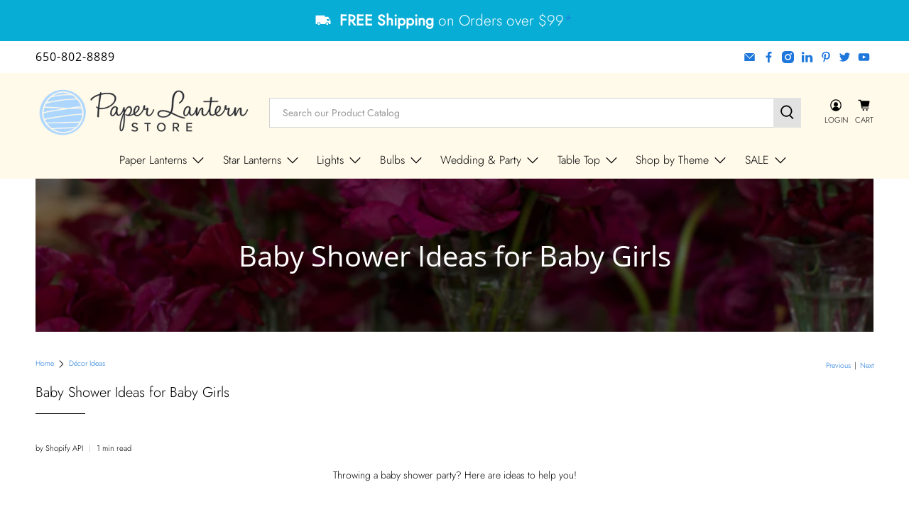

--- FILE ---
content_type: text/css
request_url: https://www.paperlanternstore.com/cdn/shop/t/48/assets/ysw-styles.css?v=124966736094671604051689178438
body_size: -184
content:
.wire-color-section .options .color{font-weight:700;line-height:1;padding:10px}.wire-color-section span.color:hover,.wire-color-section .color.active{padding:6px}.options{width:auto;height:37px;padding:0 10px;text-align:center;display:flex;justify-content:center}.options .color{position:relative;width:37px;height:37px;border-radius:2rem;cursor:pointer;color:#fff;font-weight:500;background-position:center;margin:0 3px;padding:7px}span.color:hover,.color.active{border:3px solid #00000038;border-color:#08add6;box-shadow:1px 1px 4px #08add6d4}.active:after{content:"";width:0;height:0;border-left:6px solid transparent;border-right:6px solid transparent;border-top:6px solid #08add6;position:absolute;left:50%;bottom:-11px;-webkit-transform:translateX(-49%);-moz-transform:translateX(-49%);-ms-transform:translateX(-49%);transform:translate(-49%)}.swiper-container{padding:16px 29px;border-color:#80808059;border-style:solid;border-width:.5px;border-right:0;border-left:0;margin:30px 0}.section-title{text-align:center;margin:19px;position:relative;padding-bottom:15px;font-size:20px}.section-title:after{content:"";width:90px;height:20px;border-bottom:2px solid #08add6;position:absolute;bottom:0;left:50%;-webkit-transform:translateX(-50%);-moz-transform:translateX(-50%);-ms-transform:translateX(-50%);transform:translate(-50%)}.swiper-slide img{transition:.3s}.swiper-slide img:hover{transform:scale(1.1)}.custom-swiper-wrapper{transform:none!important;justify-content:center}.swiper-slide{text-align:center}@media only screen and (max-width:500px){.options .color{width:6vw;height:4vh;font-size:3vw;padding:0}}@media only screen and (max-width:350px){.options .color{width:6vw;height:5vh}}@media only screen and (max-width:500px){.wire-color-section .swiper-container{margin-top:80px}.wire-color-section .options{display:grid;grid-template-columns:auto auto auto auto auto auto;gap:16px}.wire-color-section .color{width:40px;height:40px}}.wire-color-section__link{display:flex;align-items:center;flex-direction:column}
/*# sourceMappingURL=/cdn/shop/t/48/assets/ysw-styles.css.map?v=124966736094671604051689178438 */


--- FILE ---
content_type: application/javascript; charset=utf-8
request_url: https://searchanise-ef84.kxcdn.com/preload_data.9L1e6I5v9L.js
body_size: 9110
content:
window.Searchanise.preloadedSuggestions=['nylon lanterns','mercury glass ornaments','parasol umbrella','paper lanterns','mercury glass','hand fans','star lanterns','paper lantern','white paper lanterns','nylon lantern','string lights','paper flowers','star lantern','christmas ornaments','luminary bag lights','paper parasols','outdoor lanterns nylon','halloween lanterns','paper fans','paper parasol','20 inch paper lantern','silk lantern','paper umbrellas','candle holder','pink lantern','hand fan','outdoor lanterns','glass bottles','moravian star','silk lanterns','pom poms','green paper lanterns','blue paper lantern','battery operated lanterns','christmas lanterns','red paper lanterns','24 inch paper lantern','red lantern','battery operated lights','pom pom','fairy lights','chinese lanterns','pink lanterns','paper star lantern','white paper lantern','gold lanterns','orange paper lanterns','16 inch paper lantern','lantern lights','black lantern','rose gold','face mask','mercury glass ornament','paper star','yellow paper lanterns','white lantern','rose quartz','cherry blossom','purple paper lantern','blue lantern','chinese new year','mason jars','beige paper lantern','6 inch paper lanterns','paper flower','mercury ornaments','white lanterns','votive holder','glass bottle','paper lantern lights','blue lanterns','paper umbrella','baby shower','gold paper lanterns','led lights','oval paper lantern','table runners','paper snowflake','paper fan','japanese lanterns','yellow lantern','crepe paper','tissue paper flowers','pink paper lantern','red lanterns','bud vases','paper stars','36 paper lanterns','solar lanterns','fine line','14 inch paper lanterns','purple lanterns','tea lights','tissue paper poms','floor lamp','weatherproof star','marquee light letter','saturn paper lantern','bud vase','serenity blue','luminary bag','18 inch paper lantern','large paper lanterns','vintage glass bottle','green lanterns','pendant cord','ivory paper lanterns','remote controlled lights','gold lantern','square paper lanterns','12 inch lanterns','green lantern','green paper lantern','24 paper lantern','led lanterns','48 inch lantern','bulk pack','votive holders','table runner','string light','weatherproof lanterns','disco ball','red paper lantern','glass ornaments','candle holders','blue paper lanterns','snowflake stars','cylinder lanterns','8 inch round lantern','remote control','honeycomb balls','mason jar light','lamp cord','black paper lantern','unique shaped paper lanterns','white star lantern','solar operated','outdoor string lights','metal lantern','hot air balloon','candle lantern','round paper lanterns','shimmering nylon lantern','white nylon lanterns','30 round paper lanterns','gold star','orange lanterns','paper hand fans','outdoor lantern','hot air balloon lanterns','white star','lace lantern','oval lantern','orange lantern','30 inch paper lantern','vietnamese silk lantern','beehive lantern','water blue','outdoor lights','best sellers','table lamp','face masks','navy blue lanterns','nylon parasol','hot pink','chinese lantern','gold mercury glass','bar coaster sticker','snowflake lanterns','teal paper lanterns','paddle fans','42 inch paper lanterns','brown paper lantern','round paper lantern','turquoise paper lantern','paper star lanterns','24 paper lanterns','led light bulbs','outdoor single socket','yellow paper lantern','white parasol','paper lantern 12 in','cherry blossom lanterns','pennant banner','paper parasol umbrella','e12 light bulb','beige lantern','48ft string outdoor lights','silver mercury glass','4 inch paper lantern','patterned paper lanterns','navy blue','bulk assorted','solar lights','orange paper lantern','party pack','4th of july','fantado moonbright','lavender paper lantern','lamp shade','halloween lantern','lights for paper lanterns','crisscross paper lantern','jumbo paper lanterns','mercury ornament','accordion paper lantern','4 paper lantern','black and white','pink paper lanterns','cord kit','baby blue','patterned lanterns','gold paper lantern','mini lanterns','battery operated','sea green','tissue paper','hardwire ceiling pendant light fixture cord kit','36 paper lantern','japanese paper lanterns','lime green','moon lantern','vintage glass','paddle fan','lighting kit','mini ornaments','lunar new year','glass vase','triple socket','light blue paper lantern','ivory lantern','christmas lights','christmas ornament','pendant light cord','silk fans','blue and white','large paper lantern','blowout sale','lantern light','weather proof','purple lantern','omni360 omni-directional','emerald green','marquee letter','table top','metal lanterns','table top lantern','mardi gras','mason jar lights','nylon parasols','sky lanterns','dark blue','mercury glass vase','30 paper lantern','black paper lanterns','black lanterns','mercury glass candle holder','16 inch paper lanterns','dahlia paper star lantern','star paper lanterns','12 inch white paper lanterns','christmas paper lanterns','fabric lanterns','silver paper lanterns','light kit','fall paper lanterns','silk hand fans','paper lantern string lights','pendant light','football lanterns','fuchsia paper lanterns','plastic lanterns','paper lanterns with lights','mint green','square lanterns','table lantern','led string lights','small lanterns','garlands and banners','42 paper lantern','mercury glass votive','40 inch parasol','pink parasol','10 paper lantern','7 point star','white round paper lanterns','snowflake lantern','wire expanders for paper lanterns','battery lights','single socket','centerpiece lantern','serenity blue paper lanterns','tissue paper flower','party packs','floral lanterns','string light shades','white round paper lantern','floor paper lantern','square lantern','paper garland','table cloth','vietnamese lantern','light blue','silk fan','18 inch round paper lanterns','10 light string','moravian stars','vintage glass bottles','white nylon lantern','cool mint','red star','white round','bulk parasols','jumbo lantern','yellow lanterns','glass ornament','fine line lantern','lemon yellow','easter paper lanterns','floating lanterns','burgundy lanterns','pink glass','edison light bulbs','bamboo lantern','foam flowers','star paper lantern','fishing line','lace lanterns','waterproof lanterns','60 inch paper lantern','velvet red','8 nylon lantern','turquoise blue','bulb socket','scallop parasol','36” paper lanterns','24” paper lanterns','japanese lantern','red nylon lantern','glass vases','bulk parasol','paper luminary bags','bakers twine','red star lantern','globe lantern','all clearance items','weather proof lanterns','paper hand fan','black lace','pennant banners','red nylon lanterns','st patricks day','table lanterns','folding hand fans','flower lantern','wine bottles','polka dot','tissue paper pom pom','mini mercury glass ornaments','lace parasol','luminary bags','purple paper lanterns','cord only','tea light','light bulb','parasol umbrellas','bulb shade','round lantern','warm white','heart ornament','hako paper lantern','coral paper lanterns','e12 cord','paper pinwheels','dusty sand rose','peach lantern','lights for lanterns','crepe streamers','blue and white paper lanterns','mercury glass votives','metal shade','white nylon','paper lantern with lights','pink coral','saturn lantern','36 inch lantern','white 20 paper lanterns','gold votives','printed paper lantern','paper doilies','round white lantern','honeycomb ball','papaya paper lantern','valentines paper lanterns','blue star','plug in string paper lanterns','gold stars','personalized hand fans','10 nylon lanterns','32 inch paper parasol','glass candle holder','white paper parasol','led light','20 pack paper lanterns','string light shade','votive holder glass','s14 bulbs','light cord','flameless candles','tissue pom poms','valentines day','vintage mercury glass candle holder','outdoor star','beige ivory','40 inch paper lantern','gold vase','crisscross ribbing','disco balls','red nylon','green paper','string lanterns','24 inch lantern','mercury glass silver','star lights','16 paper lanterns','14 paper lanterns','mabel glass bottles','marquee light','black parasol','extension cord','floor lamp shade','floral paper lanterns','chinese new year lanterns','light cords','votive candle holder','8 inch nylon lanterns','assorted sizes','dark blue paper lantern','animal paper lantern','black and white paper lanterns','light pink','nylon umbrella','e26 outdoor bulb','glitter lantern','silver mercury glass ornaments','4th of july decorations','6 inch lantern','24 in pink lantern','ivory paper lantern','gold ornaments','lantern string lights','floating sky lanterns','hanging paper lanterns','weatherproof lantern','white stars','christmas lantern','cylinder lantern','4 inch lanterns','10 inch paper lantern','red white and blue','pendant light kit','silver lantern','water blue paper lantern','battery powered','tissue flowers','moroccan lanterns','parasol bulk','rose petals','rice paper','votive candle holders','12 nylon lantern','32 inch paper lantern','graduation lanterns','hanging lanterns','red parasol','hurricane lantern','bulk paper fans','g40 bulbs','silver lanterns','bulk pack 10-pack 32','light bulb shade','blue star lantern','white cord','folding fans','baby blue paper lantern','gold candle holders','red mercury glass ornaments','paper pom poms','bulk lanterns','flying lanterns','white fans','jute cord','lantern cord','silver star','vinyl lanterns','28 paper parasol umbrella','green nylon lanterns','eyelet paper lanterns','lighted paper lanterns','royal blue','teal lantern','outdoor paper lanterns','grey paper lantern','brown paper lanterns','3 inch paper lanterns','teal green','mercury votive','pink vase','battery light','halloween paper lanterns','g40 globe light','paper lanterns cylinder','led candles','stella vintage','led lantern','blowout lanterns','solar string lights','blue nylon lanterns','rose quartz pink','gold mercury','ultimate 20-piece','polka dot paper lantern','shade cover','unique lanterns','led lights for paper lanterns','fairy light','20 white paper lantern','replacement bulbs','arctic spa blue','luminaria bags','led bulbs','bulb socket extension','32 parasol umbrella','light blue lantern','thanksgiving paper lantern','white star lanterns','bulk pack parasol','pearl votive','royal purple','christmas star lantern','rope lights','light shade','green star','commercial grade outdoor pendant light lamp cord','paper lantern light','large lanterns','lamp shades','patio lights','led tea lights','orange nylon','white paper','tissue paper pom poms','14 nylon lanterns','jumbo paper lantern','14 inch red nylon','sea green lantern','world globe','battery powered lanterns','48 paper lantern','paper lantern cords','pink lights','emerald green paper lantern','dark green','holiday lanterns','kissing balls','black star','outdoor star lanterns','paper parasols 32','light blue paper lanterns','christmas tree ornaments','heart ornaments','christmas star','14 inch gold','gold star lantern','glass christmas ornaments','pagoda lanterns','dusty sand','paper straws','even ribbing','dark purple','silk hand fan','nylon white','shimmering nylon','persimmon lanterns','glass bud vases','yellow nylon','36 inch paper lantern','lantern hanging','navy paper lanterns','white paper lantern round','vintage ornaments','green lights','20 paper lanterns','cylinder paper lantern','mini string lights','place card holders','bulk paper lanterns','gray paper lanterns','32 inch parasol','e12 bulb','6 paper lantern','teal lanterns','egg paper lantern','28 inch paper parasol','cordless light','plastic star','velvet red lanterns','10 inch nylon lanterns','wire frame','nylon umbrellas','e26 bulb','parasol umbrella bulk','8 paper lantern','blue nylon','tabletop lanterns','light pink paper lanterns','gold mercury glass ornaments','saturn lanterns','25 ft pendant light','paper lantern string','gold votive','moon bright','large lantern','pendant light lamp cord','rainbow lantern\'s','battery lantern','black fan','ez fluff','accordion lantern','kawaii paper lantern','pom pom flowers','ava mercury glass ornaments','paper shade','green parasol','animal print','easter decorations','hardwire cord kit','cotton ball string lights','center piece','20 inch paper lanterns','new years','hot pink lantern','hang on bulb','white paper star','outdoor star lantern','12 paper lanterns','navy blue paper lantern','paper lantern string light','20 paper lantern','hanging lantern','paddle paper hand fans','dusty rose','mini paper lanterns','vintage mercury glass','white shimmering nylon lantern','charger plates','gold mercury ornaments','fairy string lights','folding fan','wall decor','mardi gras lanterns','crepe paper streamer','fine line premium','16 paper lantern','snow flake','purple lights','square paper lantern','patriotic 4th','multi color','wedding umbrellas','12 inch nylon lanterns','blue parasol','bulb protector','blue lights','criss cross','yellow parasol','paper bag lanterns','20 black paper','white fan','christmas tree','orange nylon lanterns','led string lights plug in','red white blue','light kits','paper lanter','purple parasol','12 paper lantern','tea light holder','wedding parasol','mini mercury','shatterproof bulbs','oval egg','solar powered','paper luminaries','shatterproof led bulbs','wire expander','durable nylon lantern','mercury glass heart ornaments','4 paper lanterns','sage green','tea party','paper pom pom','hang on bulb wire expanders','green star lantern','paper lantern lamp','red fan','lanterns nylon','pendant cord kit','peach lanterns','patio metal light bulb shade','pastel paper lanterns','chair sashes','illuminated lanterns','walking stick','cinco de mayo','pom pom garland','orange star 3-pack','red silk lantern','hurrican candle lantern','free shipping','dark green paper lanterns','mercury gold','fuchsia rose paper lantern','hand fans for weddings','gold doilies','paper lantern star','12 nylon lanterns','solar light','glass jars','table lamps','battery operated star lanterns','wide mouth','white mercury glass','table top lanterns','beehive lanterns','outdoor pendant','pendant lamp cord','koi fish','bulk pack lanterns','flower pom pom','purple star','led paper lantern','remote control lights','paper lanterns 3 pack','colored glass bottles','bulb cage','glass lantern','cork wine bottle lights','white umbrellas','light string','green nylon','parasol nylon','fine line paper lantern','lanterns with lights','baseball lantern','outdoor stars','small paper lanterns','blue glass','beige paper lanterns','warm white lantern','red fans','20 round paper lanterns','lime green paper lanterns','umbrella bulk','shaped lanterns','mercury glass mini ornaments','e12 light bulbs','lace doilies','glass bottle with cork','swag light kit','tissue pom pom','tahiti teal paper lantern','jack o lantern','outdoor cord','16 round paper lantern','black star lantern','paper lantern white','pink star','red and white','ceiling light','quasimoon paper','cordless lantern','butterfly lanterns','8 inch paper lanterns','8 nylon lanterns','pink star lantern','lantern for weddings','beige parasol','20 inch lantern','tassel garland','nylon chinese lanterns','lamp base','kissing ball','lamp cord kit','mercury glass candle','lemon yellow round lanterns','fantado string lights','outdoor round white lanterns','wire frame expanders','paper lamp shade','white round paper lantern even ribbing chinese hanging wedding & party decoration','pink mercury glass','tea light holders','24 inch paper lantern white','purple nylon lantern','5 point star','brown lantern','green ornaments','nylon pack','silver marquee light letter','bridal shower','floral lantern','battery operated lights for lanterns','rose gold paper lantern','outdoor light','chartreuse green','small paper star lanterns','cool white','purple nylon','pink nylon','vietnamese lanterns','lighted lanterns','christmas decorations','printed lanterns','violet paper lantern','candle votives','vintage votive','nylon lantern white','pagoda lantern','mercury glass candle holders','pink vases','vintage bottles','string lights with lanterns','sky lantern','criss cross ribbing','variety pack','luminaries bags','sports lanterns','green 20 inch lanterns','nylon round lantern','led battery','gold vases','white parasols','bamboo fans','led paper lantern lights','kid craft project','weatherproof star lantern lamp','mercury glass heart','tissue paper tassel','pink bottles','extra large','paper bags','treat bags','gold star lanterns','bulk pack 100','marquee lights','pumpkin lanterns','g50 led','tahiti teal','rectangle paper lanterns','paper pinwheel','orange lights','colored glass','summer lanterns','asian lantern','battery operated paper lanterns','wood fan','3 pack star','floor lamps','battery powered lights','off white','red lights','pattern paper lantern','star light','red and white lantern','bee hive','feather fans','wine bottle lights','wedding favors','roseate coral','tissue flower','led mason jar lights','diy kits','solar lantern','graduation decoration','lantern stand','mercury glass gold','gold yellow','40 paper umbrellas','lamp kit','blow out sale','mercury glass christmas ornaments','white hand fan','shaped paper lanterns','e26 shade','pink nylon lantern','under the sea','globe lights','beige lanterns','burgundy paper lanterns','mini ornament','unique shape','8 inch lanterns','green nylon lantern','paper parasol umbrellas','star of','red mercury glass','white string lights','pink nylon lanterns','6 paper lanterns','triangle flag pennant banner','royal blue paper lanterns','persimmon orange','snowflake paper lantern','dragon design','animal lantern','metal light bulb shade','4 inch paper lanterns','wedding fans','silver votive','paper lamp','star string lights','white paper fans','9 point star lantern','fall decor','premium paper lantern','light purple','nylon lanterns white','mirror ball','clearance lanterns','incandescent st58','tissue lantern','red star lanterns','flower lanterns','blue nylon lantern','30 inch lantern','extra large white paper lanterns','blue and white lanterns','red ornaments','kids face masks','solar lights for yard','24 white paper lanterns','mercury vase','papaya round','mini lights','lantern kit','led lantern light kit','22 paper lantern','oval egg shaped paper lantern','oval lanterns','lavender lantern','24 inch paper lanterns','bulk umbrella','cord kit dimmer','vietnamese silk','halloween paper lantern','nylon chinese lantern','milk glass','coral lanterns','outdoor string','12 round lanterns','vintage vase','pink fans','7 point star lamp','bottle lights','kids lanterns','outdoor solar lanterns','flower pom poms','fuchsia lantern','plum paper lanterns','diy kit','cake stand','silver paper lantern','white eyelet paper lanterns','pendant lamps and bulbs','16 inch paper lantern green','floor lantern','best seller','white paper parasol umbrella','orange parasol','blow out','diamond lantern','st patrick\'s day','rose quartz paper lantern','beach ball','metal frame expander','round even ribbing','indoor string lights','glass votive holders','10 inch nylon','light cord kit','burnt orange','cream lantern','vietnamese silk lanterns','fairy lights with timer','lantern pack','ornaments glass','beige paper','gold paper','10 inch lanterns','12 inch paper lanterns','incandescent string lights','blue silk lantern','white moravian star','yellow nylon lanterns','20 inch parasol','24 nylon lantern','wall flower','how to hang paper lanterns','fabric lantern','neon green','ivory parasol','blue fan','outdoor lighting','gray paper lantern','white chinese lanterns','persimmon paper lanterns','blue mason jars','moonbright 12-led omni360 lantern light','star garland','18 paper lanterns','sky blue','lantern lamp','lantern white 12','mocha paper lanterns','rosette fan','3 socket cord','paper string lights','chinese paper lantern','white 24 paper lanterns','coral paper lantern','bird cage','paper lantern pack','pink flower','liberty print','lantern light kit','nylon fans','20 inch even ribbing','white paper star lanterns','rose paper lantern','6 inch nylon lanterns','serenity blue paper lantern','red umbrella','red lantern light','gold nylon','crochet doilies','outdoor weatherproof','earth lantern','gold nylon lantern','lantern string','organza bags','arctic spa','tan paper lanterns','jumbo lanterns','halloween lights','pink fan','silver mercury ornaments','remote lights','led paper lanterns','pink paper','yellow paper','light shades','14 inch round','24 pink lantern','light lime','led set','thanksgiving lanterns','white fairy lights','pendant light cord kit','red paper','easter lantern','mercury candle holder','red round paper lantern even ribbing chinese hanging wedding & party decoration','led lantern lights','italian crepe paper','paper lantern pendant light cord kit','white umbrella','mason jar lid lights','yellow orange','nylon bulk pack','tree ornaments','outdoor nylon lanterns','premium fine line paper lantern','mercury glass ball ornaments','flower ball','mini lantern','fine line premium paper lantern','hanging lights','bulb protector cage','maroon lanterns','green glass','triple socket cord','vintage vases','lighting kits','blue bottles','teal paper lantern','round lanterns','nylon party pack','bulb g40 e12','pattern lanterns','chinese paper lanterns','mason jar lid','custom paper lanterns','remote light','mercury glass vases','decorative bottles','paper latern','4 nylon lantern','cool mint green','multi colored hanging paper lanterns','14 paper lantern','multi-color lanterns','white paper lanterns bulk','and 1=1 or','beige nylon','parasol pack','black and gold','grass green lantern','round paper lantern even ribbing chinese hanging wedding & party decoration','tissue pom','oval shaped','traditional chinese lantern','in stock','heart lanterns','hot air','e26 bulbs','color changing','fantado moonbright 12-led multi-function remote controlled light for paper lanterns warm white battery powered','extra sturdy','mercury glass ornaments silver','dark blue lantern','mercury glass ball ornament','apple green','animal lanterns','hand fans wedding','pinwheel fans','tropical lanterns','10 pack string light sold separately','marsala burgundy','roseate lantern','lantern stick','battery operated lantern','nylon paper lanterns','new lanterns','ul listed','glass candle holders','small lantern','candle lanterns','paper star lights','foam flower','18 paper lantern','paper lantern kit','easter lanterns','red bulb','24 in paper lantern','paper placemats','lights battery','round lights','small paper lantern','white patio string lights','animal face','how to assemble a paper lantern','ta lanterns','24 inch round paper lantern','electrical swag light kit','mercury votives','copper lanterns','globe paper lanterns','cotton candy','lantern party pack','outdoor string light','nylon white lanterns','submersible led','tea light lantern','back drops','4 inch paper lantern string lights','votive set','red paper star','outdoor socket','hanging paper fan','halloween string lights','guide wire','beehive paper','cream lanterns','luau tropical','tissue paper flower pom pom','gold candle holder','battery lanterns','lace fans','5 point star lantern','pendant lights','metallic lantern','oval paper','multi size pack paper lantern\'s','red led','14 inch nylon lanterns','purple star lantern','24 inch white paper lanterns','light socket','floating candles','table numbers','hot air balloons','rainbow parasol','warm light','vintage pink','wine bottle','christmas paper lantern','hanging light','tabletop lantern','white snowflake','mini mercury ornaments','world globe paper','new year','plastic lantern','parasol scallop','purple string lights','rice paper shade','pattern lantern','10 light string light','6 nylon lanterns','lace umbrella','white paper star lantern','plastic star lantern','flying paper lanterns','solar paper lanterns','neon lantern','table cloths','20 inch nylon lantern','long shaped paper lantern','42 inch paper lantern','linen lantern','starry sky','july 4th','parasols bulk','32 in paper parasol','earth globe','bulk pack lantern','paper rose','round white paper lanterns','flower petals','plum purple','purple fan','e26 cord','grass green','remote control lantern light','fall lanterns','star lanterns outdoor','maroon paper lantern','place card holder','28 inch premium paper parasol','mason jar pendant light kit','shipping cost','lace fan','6 inch lanterns','12 inch paper lantern','16 inch lanterns','white round 12','small star lantern','nylon hand fans','26 inch paper lantern','battery string lights','world map','lantern bags','kids masks','bulk nylon lanterns','white hand fans','10 paper lanterns','peach paper lantern','rose lantern','gemstones acrylic crystal wedding table scatter confetti vase filler','pink parasol umbrella','ivory lanterns','brown lanterns','papaya round paper lantern','nylon pink','outdoor bulbs','spring lanterns','8 inch paper lantern','vintage bottle','feather fan','11 paper lantern','white pom pom','tissue paper tassels','blue paper','silver stars','tapestry wall','patio light','nylon blue','oval paper lanterns','pink round paper lantern','nylon red lantern','blue vase','24 round paper lantern','floor lamp shades','wide mouth mason jars with lights','lanterns light','pillar candle','lavender paper','navy lantern','8 inch nylon lantern','parasol paper','chair covers','paper lantern party pack assorted sizes','white items','gray lanterns','red mercury','multi color pack','grey lantern','20 inch lanterns','accordion paper lantern balls','paper bag','blank fans','printed lantern','paper lanterns white','long paper lantern','large white paper lanterns','white paper lanterns round','holiday paper lanterns','light purple lanterns','marquee light number','nylon lanterns 8','vintage glass candle holder','paper folding fans','star lantern white','luminary lights','cinco de mayo fiesta decorations','day of the','red chinese lantern','white chinese','shimmering nylon lantern even ribbing durable hanging','10” paper lanter','24 inch star','animal print lanterns','hurricane candle holder','outdoor bulb','light lime green','tall paper lanterns','large paper flowers','large oval lantern','christmas stars','silver votives','edison bulb','fish lantern','pattern paper lanterns','table number','pink star lanterns','paper floor lamp','14 inch paper lantern','16 nylon lanterns','bulk pack 12','black nylon','candelabra base bulbs','outdoor solar','pink umbrella','hanging cord','moravian weatherproof','paper butterfly','cord kits','orange star','paper table','white saturn paper lantern','irregular ribbed','yellow umbrella','pink umbrellas','orange nylon lantern','bistro lights','light up','parasol umbrella sun protection','e26 light','hanging fans','paper lantern cord','globe lanterns','turquoise lantern','lantern holder','led candle','led remote','bf vase','15 ft lamp cord','mercury christmas ornaments','pink votives','vase filler','blue white','cloud lanterns','e12 bulbs','lanterns water','mercury glass balls','copper lantern','lace paper lanterns','red chinese lanterns','flower vase','weatherproof moravian star','battery operated string lights','shaped paper lantern','turquoise paper lanterns','led christmas lights','party favors','e12 base','pumpkin lantern','nylon lantern red','chevron lanterns','fantado string light','patio string lights','water lantern','spa blue','paper lanterns string lights','gold mercury glass votives','battery operated light','3 paper lantern','tissue poms','white parasol paper','umbrellas paper','rectangular paper lanterns','giant flower','mason jar light kit','star ornaments','jumbo nylon lanterns','marquee letters','mercury glass christmas decoration','lemon chiffon','8 paper lanterns','decorative glass bottles','12evp pink','solar powered lanterns','personalized fans','square nylon lanterns','led string','gold fan','gold mercury glass vase','led lantern light','star lantern triple-socket','christmas la terns','black fans','weatherproof stars','24 yellow paper lantern','patriotic celebration','22 inch paper lantern','pendant kit','indian decor','scallop blossom','white mercury','paper lantern animal face diy','yellow fans','4 nylon lanterns','red velvet','shape lanterns','irregular ribbed nylon lanterns','mini mercury glass','beige ivory round paper lantern','fantado wide mouth color mason jar w handle','dark blue lanterns','red ornament','pink mason jar','white criss cross paper lantern','basketball lantern','paper tassels','round nylon lanterns','black and white lanterns','remote controlled led lights','dimmable string lights','long lanterns','fuchsia paper lantern','oblong lantern','dark blue paper lanterns','24 round paper lanterns','nylon lantern 12','wire expanders','bulk 20 inch paper lantern','navy blue paper lanterns','waterproof lantern light','12evp orange','paper lanterns with led lights and remote','lantern cords','paper snowflake lantern','flower vases','red string lights','red hand fans','black light','silk lanterns vietnamese','hanging kit','10 socket outdoor commercial string','rope light','lighting for paper lanterns','glass lanterns','lantern string light','patio string light','blue round paper lanterns','white paper umbrella','glass ball ornaments','extra large paper lanterns','20 inch paper lanterns bulk','light blue lanterns','christmas string lights','paper lanterns bulk','gold fans','red stars','outdoor lamp cord kit','pink oval','lantern with light','wedding lanterns','yellow chinese','party string lights','12 inch nylon lantern','hot pink paper lantern','red white blue lantern lights','14 round paper lanterns red','caroline mercury silver','pizzelle paper star','red pom pom','blowout fan','ball ornaments','rose quartz lantern','lantern bulb','brown paper','periwinkle blue','white round lantern','blue string lights','baseball lights','mauve paper lantern','floor lanterns','glass bottles with cork','green fan','blowout bulk pack','teal green lantern','assorted lanterns','rabbit lantern','blush pink','48 inch paper lantern','blue round','light lamp cord kit','6 white lantern','light green lantern','6 inch nylon','giant lantern','over 40 inch paper lantern','bulk white lanterns','paper balls','paper leaves','paper lantern led','lantern paper','cloth lanterns','white lace','table covers','nylon lanterns sale','white beehive','clear bottles','glass mercury ornaments','clearance paper lanterns','paper poms','star lantern cord','gray paper latern','summer paper lanterns','flower paper lantern','gift bags','e12 led bulb','paper garlands','wood panel hand fan','silver metallic','5 pack lantern','40” paper umbrellas','outdoor lanterns nylon 8','nylon green','patio light bulb shade','shimmering nylon lanterns','20 nylon lantern','glass jar','8 round paper lantern','air balloon','led disk lights','plug in','bamboo fan','vintage votive candle holders','pink paper parasol','printed paper lanterns','white diamond','party pack nylon','metal frame','nylon lantern packs','fine line premium paper lantern pendant light cord kit','pink votive','double socket cord kit','paper plates','24 nylon lanterns','letter o','hristmas ornaments','hanging outdoor lantern','outdoor led lights','dragon cloud','light letter','blue mason jar','nylon lantern bulk','mercury glass ball','bulk paper parasol','beehive paper lantern','happy birthday','36” oval paper lanterns','led bulb','animal face diy','unique shaped lanterns','swag kit','christmas decor','32 paper parasol','nylon red','gold mercury glass candle holders','pink pom poms','pink candle holder','beige ivory paper lantern','fuchsia paper','white paddle fans','10 nylon lantern','tea light candle holders','3-pack cluster','glass votives','16 inch paper lantern bulk','blue & white','paper lantern with light','moon lanterns','mercury glass votive holders','pendant lamp','paper circle garland','black white','solar fairy lights','gold paper lanterns 50','coral lantern','luminary lantern bags','pine cone','table paper lanterns','fish lanterns','pink shimmering lantern','mini glass ornaments','hand fan for weddings','beach lantern','pink flowers','shimmer nylon','patterned paper lantern','golden yellow','red tassel','triangle flag pennants','fabric cord','10 paper lanter','blue and white paper lantern','frame expander','cherry blossom parasol','weatherproof star lantern','sun protection umbrellas','turquoise lanterns','12” round lanterns','g50 e12','led string light','25 watt edison bulb','clear glass bottles','bulk hand fans','duty blue','submersible lights','lights with timer','40 inch lantern','soccer ball','burgundy lantern','battery led','sequin table runner','outdoor led','purple violet','value packs','20 white lanterns','floral paper lantern','clear votives','organza table runner','7 inch lantern','navy lanterns','4 inch vase','hanging paper stars','clear votive holders','large star lantern','yellow even ribbing paper lanterns','blue mercury glass','gray lantern','light covers','box lanterns','10 count string lights','100 pack paper lanterns','silk flowers','rainbow lantern','multi-point paper star lantern lamp','cobalt blue','wood lantern','birthday paper lanterns','e17 bulb','rose gold lanterns','globe string lights','parasol umbrella nylon','glitter stars','paper lanterns stars','letter a','10 inch white paper lanterns','polka dot lanterns','patio metal light bulb shade for outdoor commercial string lights','velvet rose','blue umbrella','green round paper lantern','4 inch nylon lanterns','charger plate','e26 base','white silk','edison bulbs','lemon yellow chiffon','thanksgiving paper lanterns','purple fans','eyelet lantern','bulk pack nylon','cherry blossom lantern','paper lamp shades','nylon sale','light pink lanterns','red bulbs','tissue festooning','10”white paper lanterns','fleur de lis','plastic bulb protector','hako lantern','lavender lanterns','16” paper lanterns','silver mercury','snowflake star','burlap lanterns','paper lantern set','battery operated star','e12 c7 base','floating orbs','30 inch star','astra blue','rose gold votives','18 nylon lanterns','e12 socket','outdoor nylon','burlap table runners','asian lanterns','sunflower lantern','long lantern','ornament mercury','outdoor pendant light','round paper','large oval','string light bulbs','orange paper','battery tea lights','4 round paper lantern even ribbing hanging decoration 10 pack','green fans','fourth of july','paper parasol umbrella scallop blossom shaped with elegant handle','italian themed','red paper parasol','snowflake ornament','colored bottles','orange coral','tissue paper pom','paper lantern pink','3 light cord','lamp kits','nylon chinese','moroccan style','20 parasol umbrellas','tealight candle holder','hurricane candle lantern','4 round paper lantern','oval shape','blowout ez fluff','rice paper lantern','day of the dead','paper doilies placemats bulk','paper lanterns green','2 inch christmas bulbs','14 nylon lantern','lights with remote','pink string lights','sale paper lantern','e17 base','8 round paper lanterns','jumbo round paper lantern','tea light candles','paper lantern lights remote','grass greenery','egg shaped','clear item','e12 led','red silk','cylinder paper lanterns','cotton ball','mini string light','red round paper lanterns','c7 globe bulbs','globe paper lantern','paper lantern kits','disco ball motor','ultimate 20-piece lantern','white round paper lantern even ribbing','24 red paper lantern','amber string lights','yard and patio lights','10 in white paper lantern','teal lantern 12','orange round','16 white paper lantern','42 paper lanterns','nylon lantern pink','3” paper lantern','sky blue lantern','egg shaped paper lanterns','11 watt bulbs','silk parasol','24 inch white paper lantern','hanging candle holders','single paper lantern kit','outdoor christmas lanterns','hanging led battery','red round lantern','accordion lanterns','tree topper','20 round paper lantern','spherical dome','wood fans','violet lanterns','pattern 5 point star lanterns','gold yellow lantern','tree lights','cake stands','lanterns with cord','18 inch nylon lanterns','black umbrella','nylon string lights','string lantern','clear vase','string paper lantern','print lanterns','bulk pack 50','heart lantern','6 pack mercury','nylon lantern string','pink round','mint lantern','green hand fans','emerald lantern','s14 bulb','4” paper lantern','clear glass','baby blue paper lanterns','blue silk lanterns','light bulb shades','black paper','gold moravian star','round nylon lantern','paper lantern sizes','table decorations','outdoor christmas lights','beige nylon lantern','8 inch nylon','dimmable cord','16 pink paper lanterns','48 white paper lantern','paper pompoms','large mercury glass ornaments','chinese fans','pendant lamp cord kit','16 inch white paper lantern','shatterproof bulb','square shaped paper lantern','paper shades','white 12 inch paper lanterns','shimmering lantern','flameless candle','blue pom poms','striped paper lanterns','red parasols','hanging light paper lantern','3 pack cluster','glass ball','hanging light kit','drinking glasses','gold nylon lanterns','black cord','5 inch paper lantern','starry night','light lamp cord','halloween garland','nylon parasol umbrella','tissue paper garland','sale lights','arcadia teal','36 white paper lantern','on lighting kit','led remote control','nylon crisscross','star gold','paper lantern green','white jumbo paper lantern','c9 replacement bulbs','blue hand fans','solar fairy string lights','mason jar pendant','umbrella bulk pack','nylon black','gold disco ball'];

--- FILE ---
content_type: text/javascript
request_url: https://www.paperlanternstore.com/cdn/shop/t/48/assets/vendors.js?v=160871297002100826761688738557
body_size: 106769
content:
"use strict";var eventListenersOptions,urlToPreload=void 0,mouseoverTimer=void 0,lastTouchTimestamp=void 0,prefetcher=document.createElement("link"),isSupported=prefetcher.relList&&prefetcher.relList.supports&&prefetcher.relList.supports("prefetch"),isDataSaverEnabled=navigator.connection&&navigator.connection.saveData,allowQueryString="instantAllowQueryString"in document.body.dataset,allowExternalLinks="instantAllowExternalLinks"in document.body.dataset;function touchstartListener(t){lastTouchTimestamp=performance.now();t=t.target.closest("a");isPreloadable(t)&&(t.addEventListener("touchcancel",touchendAndTouchcancelListener,{passive:!0}),t.addEventListener("touchend",touchendAndTouchcancelListener,{passive:!0}),urlToPreload=t.href,preload(t.href))}function touchendAndTouchcancelListener(){urlToPreload=void 0,stopPreloading()}function mouseoverListener(t){var e;performance.now()-lastTouchTimestamp<1100||isPreloadable(e=t.target.closest("a"))&&(e.addEventListener("mouseout",mouseoutListener,{passive:!0}),urlToPreload=e.href,mouseoverTimer=setTimeout(function(){preload(e.href),mouseoverTimer=void 0},65))}function mouseoutListener(t){t.relatedTarget&&t.target.closest("a")==t.relatedTarget.closest("a")||(mouseoverTimer?(clearTimeout(mouseoverTimer),mouseoverTimer=void 0):(urlToPreload=void 0,stopPreloading()))}function isPreloadable(t){if(t&&t.href&&urlToPreload!=t.href){var e=new URL(t.href);if((allowExternalLinks||e.origin==location.origin||"instant"in t.dataset)&&["http:","https:"].includes(e.protocol)&&("http:"!=e.protocol||"https:"!=location.protocol)&&(allowQueryString||!e.search||"instant"in t.dataset)&&!(e.hash&&e.pathname+e.search==location.pathname+location.search||"noInstant"in t.dataset))return!0}}function preload(t){prefetcher.href=t}function stopPreloading(){prefetcher.removeAttribute("href")}isSupported&&!isDataSaverEnabled&&(prefetcher.rel="prefetch",document.head.appendChild(prefetcher),eventListenersOptions={capture:!0,passive:!0},document.addEventListener("touchstart",touchstartListener,eventListenersOptions),document.addEventListener("mouseover",mouseoverListener,eventListenersOptions));var objectFitImages=function(){function a(t,e,n){n="data:image/svg+xml,%3Csvg xmlns='http://www.w3.org/2000/svg' width='"+(e||1)+"' height='"+(n||0)+"'%3E%3C/svg%3E";p.call(t,"src")!==n&&m.call(t,"src",n)}function l(t,e){t.naturalWidth?e(t):setTimeout(l,100,t,e)}function c(e){var n,i,t,o,r=function(t){for(var e,n=getComputedStyle(t).fontFamily,i={};null!==(e=h.exec(n));)i[e[1]]=e[2];return i}(e),s=e[u];if(r["object-fit"]=r["object-fit"]||"fill",!s.img){if("fill"===r["object-fit"])return;if(!s.skipTest&&d&&!r["object-position"])return}if(!s.img){s.img=new Image(e.width,e.height),s.img.srcset=p.call(e,"data-ofi-srcset")||e.srcset,s.img.src=p.call(e,"data-ofi-src")||e.src,m.call(e,"data-ofi-src",e.src),e.srcset&&m.call(e,"data-ofi-srcset",e.srcset),a(e,e.naturalWidth||e.width,e.naturalHeight||e.height),e.srcset&&(e.srcset="");try{n=e,i={get:function(t){return n[u].img[t||"src"]},set:function(t,e){return n[u].img[e||"src"]=t,m.call(n,"data-ofi-"+e,t),c(n),t}},Object.defineProperty(n,"src",i),Object.defineProperty(n,"currentSrc",{get:function(){return i.get("currentSrc")}}),Object.defineProperty(n,"srcset",{get:function(){return i.get("srcset")},set:function(t){return i.set(t,"srcset")}})}catch(e){window.console&&console.warn("https://bit.ly/ofi-old-browser")}}(t=s.img).srcset&&!f&&window.picturefill&&(t[(o=window.picturefill._).ns]&&t[o.ns].evaled||o.fillImg(t,{reselect:!0}),t[o.ns].curSrc||(t[o.ns].supported=!1,o.fillImg(t,{reselect:!0})),t.currentSrc=t[o.ns].curSrc||t.src),e.style.backgroundImage='url("'+(s.img.currentSrc||s.img.src).replace(/"/g,'\\"')+'")',e.style.backgroundPosition=r["object-position"]||"center",e.style.backgroundRepeat="no-repeat",e.style.backgroundOrigin="content-box",/scale-down/.test(r["object-fit"])?l(s.img,function(){s.img.naturalWidth>e.width||s.img.naturalHeight>e.height?e.style.backgroundSize="contain":e.style.backgroundSize="auto"}):e.style.backgroundSize=r["object-fit"].replace("none","auto").replace("fill","100% 100%"),l(s.img,function(t){a(e,t.naturalWidth,t.naturalHeight)})}function o(t,e){var n=!g&&!t;if(e=e||{},t=t||"img",r&&!e.skipTest||!s)return!1;"img"===t?t=document.getElementsByTagName("img"):"string"==typeof t?t=document.querySelectorAll(t):"length"in t||(t=[t]);for(var i=0;i<t.length;i++)t[i][u]=t[i][u]||{skipTest:e.skipTest},c(t[i]);n&&(document.body.addEventListener("load",function(t){"IMG"===t.target.tagName&&o(t.target,{skipTest:e.skipTest})},!0),g=!0,t="img"),e.watchMQ&&window.addEventListener("resize",o.bind(null,t,{skipTest:e.skipTest}))}var u="bfred-it:object-fit-images",h=/(object-fit|object-position)\s*:\s*([-\w\s%]+)/g,t="undefined"==typeof Image?{style:{"object-position":1}}:new Image,d="object-fit"in t.style,r="object-position"in t.style,s="background-size"in t.style,f="string"==typeof t.currentSrc,p=t.getAttribute,m=t.setAttribute,g=!1;return o.supportsObjectFit=d,(o.supportsObjectPosition=r)||(HTMLImageElement.prototype.getAttribute=function(t){return p.call(n(this,t),t)},HTMLImageElement.prototype.setAttribute=function(t,e){return m.call(n(this,t),t,String(e))}),o;function n(t,e){return t[u]&&t[u].img&&("src"===e||"srcset"===e)?t[u].img:t}}();window.lazySizesConfig=window.lazySizesConfig||{},lazySizesConfig.expand=300,lazySizesConfig.loadHidden=!1,function(t){var e=function(i,d,r){var f,p;if(function(){var t,e={lazyClass:"lazyload",loadedClass:"lazyloaded",loadingClass:"lazyloading",preloadClass:"lazypreload",errorClass:"lazyerror",autosizesClass:"lazyautosizes",srcAttr:"data-src",srcsetAttr:"data-srcset",sizesAttr:"data-sizes",minSize:40,customMedia:{},init:!0,expFactor:1.5,hFac:.8,loadMode:2,loadHidden:!0,ricTimeout:0,throttleDelay:125};for(t in p=i.lazySizesConfig||i.lazysizesConfig||{},e)t in p||(p[t]=e[t])}(),!d||!d.getElementsByClassName)return{init:function(){},cfg:p,noSupport:!0};function s(t,e){return ct[e]||(ct[e]=new RegExp("(\\s|^)"+e+"(\\s|$)")),ct[e].test(t[nt]("class")||"")&&ct[e]}function c(t,e){s(t,e)||t.setAttribute("class",(t[nt]("class")||"").trim()+" "+e)}function u(t,e){(e=s(t,e))&&t.setAttribute("class",(t[nt]("class")||"").replace(e," "))}function h(t,e,n,i,o){var r=d.createEvent("Event");return(n=n||{}).instance=f,r.initEvent(e,!i,!o),r.detail=n,t.dispatchEvent(r),r}function m(t,e){var n;!tt&&(n=i.picturefill||p.pf)?(e&&e.src&&!t[nt]("srcset")&&t.setAttribute("srcset",e.src),n({reevaluate:!0,elements:[t]})):e&&e.src&&(t.src=e.src)}function g(t,e){return(getComputedStyle(t,null)||{})[e]}function o(t,e,n){for(n=n||t.offsetWidth;n<p.minSize&&e&&!t._lazysizesWidth;)n=e.offsetWidth,e=e.parentNode;return n}function t(n,t){return t?function(){dt(n)}:function(){var t=this,e=arguments;dt(function(){n.apply(t,e)})}}function e(t){function e(){n=null,t()}var n,i,o=function(){var t=r.now()-i;t<99?ot(o,99-t):(st||e)(e)};return function(){i=r.now(),n=n||ot(o,99)}}var n,a,l,y,v,b,w,x,S,k,E,C,T,P,A,I,_,L,z,M,j,O,D,F,N,R,$,q,H,W,B,U,V,Y,X,Q,G,K,Z,J=d.documentElement,tt=i.HTMLPictureElement,et="addEventListener",nt="getAttribute",it=i[et].bind(i),ot=i.setTimeout,rt=i.requestAnimationFrame||ot,st=i.requestIdleCallback,at=/^picture$/i,lt=["load","error","lazyincluded","_lazyloaded"],ct={},ut=Array.prototype.forEach,ht=function(e,n,t){var i=t?et:"removeEventListener";t&&ht(e,n),lt.forEach(function(t){e[i](t,n)})},dt=(K=[],Z=G=[],Ct._lsFlush=Et,Ct),ft=(O=/^img$/i,D=/^iframe$/i,F="onscroll"in i&&!/(gle|ing)bot/.test(navigator.userAgent),$=-1,I=bt,L=R=N=0,z=p.throttleDelay,M=p.ricTimeout,j=st&&49<M?function(){st(wt,{timeout:M}),M!==p.ricTimeout&&(M=p.ricTimeout)}:t(function(){ot(wt)},!0),H=t(xt),W=function(t){H({target:t.target})},B=t(function(e,t,n,i,o){var r,s,a,l;(a=h(e,"lazybeforeunveil",t)).defaultPrevented||(i&&(n?c(e,p.autosizesClass):e.setAttribute("sizes",i)),n=e[nt](p.srcsetAttr),i=e[nt](p.srcAttr),o&&(s=(r=e.parentNode)&&at.test(r.nodeName||"")),l=t.firesLoad||"src"in e&&(n||i||s),a={target:e},c(e,p.loadingClass),l&&(clearTimeout(b),b=ot(yt,2500),ht(e,W,!0)),s&&ut.call(r.getElementsByTagName("source"),St),n?e.setAttribute("srcset",n):i&&!s&&(D.test(e.nodeName)?function(e,n){try{e.contentWindow.location.replace(n)}catch(t){e.src=n}}(e,i):e.src=i),o&&(n||s)&&m(e,{src:i})),e._lazyRace&&delete e._lazyRace,u(e,p.lazyClass),dt(function(){var t=e.complete&&1<e.naturalWidth;l&&!t||(t&&c(e,"ls-is-cached"),xt(a),e._lazyCache=!0,ot(function(){"_lazyCache"in e&&delete e._lazyCache},9)),"lazy"==e.loading&&R--},!0)}),V=e(function(){p.loadMode=3,q()}),Y=function(){v||(r.now()-x<999?ot(Y,999):(v=!0,p.loadMode=3,q(),it("scroll",kt,!0)))},{_:function(){x=r.now(),f.elements=d.getElementsByClassName(p.lazyClass),y=d.getElementsByClassName(p.lazyClass+" "+p.preloadClass),it("scroll",q,!0),it("resize",q,!0),it("pageshow",function(t){var e;!t.persisted||(e=d.querySelectorAll("."+p.loadingClass)).length&&e.forEach&&rt(function(){e.forEach(function(t){t.complete&&U(t)})})}),i.MutationObserver?new MutationObserver(q).observe(J,{childList:!0,subtree:!0,attributes:!0}):(J[et]("DOMNodeInserted",q,!0),J[et]("DOMAttrModified",q,!0),setInterval(q,999)),it("hashchange",q,!0),["focus","mouseover","click","load","transitionend","animationend"].forEach(function(t){d[et](t,q,!0)}),/d$|^c/.test(d.readyState)?Y():(it("load",Y),d[et]("DOMContentLoaded",q),ot(Y,2e4)),f.elements.length?(bt(),dt._lsFlush()):q()},checkElems:q=function(t){var e;(t=!0===t)&&(M=33),_||(_=!0,(e=z-(r.now()-L))<0&&(e=0),t||e<9?j():ot(j,e))},unveil:U=function(t){var e,n,i,o;t._lazyRace||(!(o="auto"==(i=(n=O.test(t.nodeName))&&(t[nt](p.sizesAttr)||t[nt]("sizes"))))&&v||!n||!t[nt]("src")&&!t.srcset||t.complete||s(t,p.errorClass)||!s(t,p.lazyClass))&&(e=h(t,"lazyunveilread").detail,o&&pt.updateElem(t,!0,t.offsetWidth),t._lazyRace=!0,R++,B(t,e,o,i,n))},_aLSL:kt}),pt=(a=t(function(t,e,n,i){var o,r,s;if(t._lazysizesWidth=i,i+="px",t.setAttribute("sizes",i),at.test(e.nodeName||""))for(r=0,s=(o=e.getElementsByTagName("source")).length;r<s;r++)o[r].setAttribute("sizes",i);n.detail.dataAttr||m(t,n.detail)}),{_:function(){n=d.getElementsByClassName(p.autosizesClass),it("resize",l)},checkElems:l=e(function(){var t,e=n.length;if(e)for(t=0;t<e;t++)gt(n[t])}),updateElem:gt}),mt=function(){!mt.i&&d.getElementsByClassName&&(mt.i=!0,pt._(),ft._())};function gt(t,e,n){var i=t.parentNode;i&&(n=o(t,i,n),(e=h(t,"lazybeforesizes",{width:n,dataAttr:!!e})).defaultPrevented||(n=e.detail.width)&&n!==t._lazysizesWidth&&a(t,i,e,n))}function yt(t){R--,t&&!(R<0)&&t.target||(R=0)}function vt(t){return null==A&&(A="hidden"==g(d.body,"visibility")),A||!("hidden"==g(t.parentNode,"visibility")&&"hidden"==g(t,"visibility"))}function bt(){var t,e,n,i,o,r,s,a,l,c,u,h=f.elements;if((w=p.loadMode)&&R<8&&(t=h.length)){for(e=0,$++;e<t;e++)if(h[e]&&!h[e]._lazyRace)if(!F||f.prematureUnveil&&f.prematureUnveil(h[e]))U(h[e]);else if((s=h[e][nt]("data-expand"))&&(o=+s)||(o=N),l||(l=!p.expand||p.expand<1?500<J.clientHeight&&500<J.clientWidth?500:370:p.expand,c=(f._defEx=l)*p.expFactor,u=p.hFac,A=null,N<c&&R<1&&2<$&&2<w&&!d.hidden?(N=c,$=0):N=1<w&&1<$&&R<6?l:0),a!==o&&(S=innerWidth+o*u,k=innerHeight+o,r=-1*o,a=o),c=h[e].getBoundingClientRect(),(P=c.bottom)>=r&&(E=c.top)<=k&&(T=c.right)>=r*u&&(C=c.left)<=S&&(P||T||C||E)&&(p.loadHidden||vt(h[e]))&&(v&&R<3&&!s&&(w<3||$<4)||function(t,e){var n,i=t,o=vt(t);for(E-=e,P+=e,C-=e,T+=e;o&&(i=i.offsetParent)&&i!=d.body&&i!=J;)(o=0<(g(i,"opacity")||1))&&"visible"!=g(i,"overflow")&&(n=i.getBoundingClientRect(),o=T>n.left&&C<n.right&&P>n.top-1&&E<n.bottom+1);return o}(h[e],o))){if(U(h[e]),i=!0,9<R)break}else!i&&v&&!n&&R<4&&$<4&&2<w&&(y[0]||p.preloadAfterLoad)&&(y[0]||!s&&(P||T||C||E||"auto"!=h[e][nt](p.sizesAttr)))&&(n=y[0]||h[e]);n&&!i&&U(n)}}function wt(){_=!1,L=r.now(),I()}function xt(t){var e=t.target;e._lazyCache?delete e._lazyCache:(yt(t),c(e,p.loadedClass),u(e,p.loadingClass),ht(e,W),h(e,"lazyloaded"))}function St(t){var e,n=t[nt](p.srcsetAttr);(e=p.customMedia[t[nt]("data-media")||t[nt]("media")])&&t.setAttribute("media",e),n&&t.setAttribute("srcset",n)}function kt(){3==p.loadMode&&(p.loadMode=2),V()}function Et(){var t=Z;for(Z=G.length?K:G,Q=!(X=!0);t.length;)t.shift()();X=!1}function Ct(t,e){X&&!e?t.apply(this,arguments):(Z.push(t),Q||(Q=!0,(d.hidden?ot:rt)(Et)))}return ot(function(){p.init&&mt()}),f={cfg:p,autoSizer:pt,loader:ft,init:mt,uP:m,aC:c,rC:u,hC:s,fire:h,gW:o,rAF:dt}}(t,t.document,Date);t.lazySizes=e,"object"==typeof module&&module.exports&&(module.exports=e)}("undefined"!=typeof window?window:{}),function(e,n){"function"==typeof define&&define.amd?define("jquery-bridget/jquery-bridget",["jquery"],function(t){return n(e,t)}):"object"==typeof module&&module.exports?module.exports=n(e,require("jquery")):e.jQueryBridget=n(e,e.jQuery)}(window,function(t,e){var n=Array.prototype.slice,i=t.console,h=void 0===i?function(){}:function(t){i.error(t)};function o(l,c,u){(u=u||e||t.jQuery)&&(c.prototype.option||(c.prototype.option=function(t){u.isPlainObject(t)&&(this.options=u.extend(!0,this.options,t))}),u.fn[l]=function(t){if("string"!=typeof t)return r=t,this.each(function(t,e){var n=u.data(e,l);n?(n.option(r),n._init()):(n=new c(e,r),u.data(e,l,n))}),this;var i,o,r,s=n.call(arguments,1),a="$()."+l+'("'+(i=t)+'")';return(t=this).each(function(t,e){var n=u.data(e,l);n?(e=n[i])&&"_"!=i.charAt(0)?(n=e.apply(n,s),o=void 0===o?n:o):h(a+" is not a valid method"):h(l+" not initialized. Cannot call methods, i.e. "+a)}),void 0!==o?o:t},r(u))}function r(t){!t||t&&t.bridget||(t.bridget=o)}return r(e||t.jQuery),o}),function(t,e){"function"==typeof define&&define.amd?define("ev-emitter/ev-emitter",e):"object"==typeof module&&module.exports?module.exports=e():t.EvEmitter=e()}("undefined"!=typeof window?window:this,function(){function t(){}var e=t.prototype;return e.on=function(t,e){if(t&&e){var n=this._events=this._events||{},t=n[t]=n[t]||[];return-1==t.indexOf(e)&&t.push(e),this}},e.once=function(t,e){if(t&&e){this.on(t,e);var n=this._onceEvents=this._onceEvents||{};return(n[t]=n[t]||{})[e]=!0,this}},e.off=function(t,e){t=this._events&&this._events[t];if(t&&t.length){e=t.indexOf(e);return-1!=e&&t.splice(e,1),this}},e.emitEvent=function(t,e){var n=this._events&&this._events[t];if(n&&n.length){n=n.slice(0),e=e||[];for(var i=this._onceEvents&&this._onceEvents[t],o=0;o<n.length;o++){var r=n[o];i&&i[r]&&(this.off(t,r),delete i[r]),r.apply(this,e)}return this}},e.allOff=function(){delete this._events,delete this._onceEvents},t}),function(t,e){"function"==typeof define&&define.amd?define("get-size/get-size",e):"object"==typeof module&&module.exports?module.exports=e():t.getSize=e()}(window,function(){function f(t){var e=parseFloat(t);return-1==t.indexOf("%")&&!isNaN(e)&&e}var e="undefined"==typeof console?function(){}:function(t){console.error(t)},p=["paddingLeft","paddingRight","paddingTop","paddingBottom","marginLeft","marginRight","marginTop","marginBottom","borderLeftWidth","borderRightWidth","borderTopWidth","borderBottomWidth"],m=p.length;function g(t){t=getComputedStyle(t);return t||e("Style returned "+t+". Are you running this code in a hidden iframe on Firefox? See https://bit.ly/getsizebug1"),t}var y,v=!1;function b(t){if(v||(v=!0,(d=document.createElement("div")).style.width="200px",d.style.padding="1px 2px 3px 4px",d.style.borderStyle="solid",d.style.borderWidth="1px 2px 3px 4px",d.style.boxSizing="border-box",(h=document.body||document.documentElement).appendChild(d),u=g(d),y=200==Math.round(f(u.width)),b.isBoxSizeOuter=y,h.removeChild(d)),"string"==typeof t&&(t=document.querySelector(t)),t&&"object"==typeof t&&t.nodeType){var e=g(t);if("none"==e.display)return function(){for(var t={width:0,height:0,innerWidth:0,innerHeight:0,outerWidth:0,outerHeight:0},e=0;e<m;e++)t[p[e]]=0;return t}();var n={};n.width=t.offsetWidth,n.height=t.offsetHeight;for(var i=n.isBorderBox="border-box"==e.boxSizing,o=0;o<m;o++){var r=p[o],s=e[r],s=parseFloat(s);n[r]=isNaN(s)?0:s}var a=n.paddingLeft+n.paddingRight,l=n.paddingTop+n.paddingBottom,c=n.marginLeft+n.marginRight,u=n.marginTop+n.marginBottom,h=n.borderLeftWidth+n.borderRightWidth,d=n.borderTopWidth+n.borderBottomWidth,t=i&&y,i=f(e.width);!1!==i&&(n.width=i+(t?0:a+h));i=f(e.height);return!1!==i&&(n.height=i+(t?0:l+d)),n.innerWidth=n.width-(a+h),n.innerHeight=n.height-(l+d),n.outerWidth=n.width+c,n.outerHeight=n.height+u,n}var d,h,u}return b}),function(t,e){"function"==typeof define&&define.amd?define("desandro-matches-selector/matches-selector",e):"object"==typeof module&&module.exports?module.exports=e():t.matchesSelector=e()}(window,function(){var n=function(){var t=window.Element.prototype;if(t.matches)return"matches";if(t.matchesSelector)return"matchesSelector";for(var e=["webkit","moz","ms","o"],n=0;n<e.length;n++){var i=e[n]+"MatchesSelector";if(t[i])return i}}();return function(t,e){return t[n](e)}}),function(e,n){"function"==typeof define&&define.amd?define("fizzy-ui-utils/utils",["desandro-matches-selector/matches-selector"],function(t){return n(e,t)}):"object"==typeof module&&module.exports?module.exports=n(e,require("desandro-matches-selector")):e.fizzyUIUtils=n(e,e.matchesSelector)}(window,function(n,r){var c={extend:function(t,e){for(var n in e)t[n]=e[n];return t},modulo:function(t,e){return(t%e+e)%e}},e=Array.prototype.slice;c.makeArray=function(t){return Array.isArray(t)?t:null==t?[]:"object"==typeof t&&"number"==typeof t.length?e.call(t):[t]},c.removeFrom=function(t,e){e=t.indexOf(e);-1!=e&&t.splice(e,1)},c.getParent=function(t,e){for(;t.parentNode&&t!=document.body;)if(t=t.parentNode,r(t,e))return t},c.getQueryElement=function(t){return"string"==typeof t?document.querySelector(t):t},c.handleEvent=function(t){var e="on"+t.type;this[e]&&this[e](t)},c.filterFindElements=function(t,i){t=c.makeArray(t);var o=[];return t.forEach(function(t){if(t instanceof HTMLElement)if(i){r(t,i)&&o.push(t);for(var e=t.querySelectorAll(i),n=0;n<e.length;n++)o.push(e[n])}else o.push(t)}),o},c.debounceMethod=function(t,e,i){i=i||100;var o=t.prototype[e],r=e+"Timeout";t.prototype[e]=function(){var t=this[r];clearTimeout(t);var e=arguments,n=this;this[r]=setTimeout(function(){o.apply(n,e),delete n[r]},i)}},c.docReady=function(t){var e=document.readyState;"complete"==e||"interactive"==e?setTimeout(t):document.addEventListener("DOMContentLoaded",t)},c.toDashed=function(t){return t.replace(/(.)([A-Z])/g,function(t,e,n){return e+"-"+n}).toLowerCase()};var u=n.console;return c.htmlInit=function(a,l){c.docReady(function(){var t=c.toDashed(l),o="data-"+t,e=document.querySelectorAll("["+o+"]"),t=document.querySelectorAll(".js-"+t),t=c.makeArray(e).concat(c.makeArray(t)),r=o+"-options",s=n.jQuery;t.forEach(function(t){var e,n=t.getAttribute(o)||t.getAttribute(r);try{e=n&&JSON.parse(n)}catch(e){return void(u&&u.error("Error parsing "+o+" on "+t.className+": "+e))}var i=new a(t,e);s&&s.data(t,l,i)})})},c}),function(t,e){"function"==typeof define&&define.amd?define("flickity/js/cell",["get-size/get-size"],function(t){return e(0,t)}):"object"==typeof module&&module.exports?module.exports=e(0,require("get-size")):(t.Flickity=t.Flickity||{},t.Flickity.Cell=e(0,t.getSize))}(window,function(t,e){function n(t,e){this.element=t,this.parent=e,this.create()}var i=n.prototype;return i.create=function(){this.element.style.position="absolute",this.element.setAttribute("aria-hidden","true"),this.x=0,this.shift=0},i.destroy=function(){this.unselect(),this.element.style.position="";var t=this.parent.originSide;this.element.style[t]=""},i.getSize=function(){this.size=e(this.element)},i.setPosition=function(t){this.x=t,this.updateTarget(),this.renderPosition(t)},i.updateTarget=i.setDefaultTarget=function(){var t="left"==this.parent.originSide?"marginLeft":"marginRight";this.target=this.x+this.size[t]+this.size.width*this.parent.cellAlign},i.renderPosition=function(t){var e=this.parent.originSide;this.element.style[e]=this.parent.getPositionValue(t)},i.select=function(){this.element.classList.add("is-selected"),this.element.removeAttribute("aria-hidden")},i.unselect=function(){this.element.classList.remove("is-selected"),this.element.setAttribute("aria-hidden","true")},i.wrapShift=function(t){this.shift=t,this.renderPosition(this.x+this.parent.slideableWidth*t)},i.remove=function(){this.element.parentNode.removeChild(this.element)},n}),function(t,e){"function"==typeof define&&define.amd?define("flickity/js/slide",e):"object"==typeof module&&module.exports?module.exports=e():(t.Flickity=t.Flickity||{},t.Flickity.Slide=e())}(window,function(){function t(t){this.parent=t,this.isOriginLeft="left"==t.originSide,this.cells=[],this.outerWidth=0,this.height=0}var e=t.prototype;return e.addCell=function(t){var e;this.cells.push(t),this.outerWidth+=t.size.outerWidth,this.height=Math.max(t.size.outerHeight,this.height),1==this.cells.length&&(this.x=t.x,e=this.isOriginLeft?"marginLeft":"marginRight",this.firstMargin=t.size[e])},e.updateTarget=function(){var t=this.isOriginLeft?"marginRight":"marginLeft",e=this.getLastCell(),t=e?e.size[t]:0,t=this.outerWidth-(this.firstMargin+t);this.target=this.x+this.firstMargin+t*this.parent.cellAlign},e.getLastCell=function(){return this.cells[this.cells.length-1]},e.select=function(){this.cells.forEach(function(t){t.select()})},e.unselect=function(){this.cells.forEach(function(t){t.unselect()})},e.getCellElements=function(){return this.cells.map(function(t){return t.element})},t}),function(t,e){"function"==typeof define&&define.amd?define("flickity/js/animate",["fizzy-ui-utils/utils"],function(t){return e(0,t)}):"object"==typeof module&&module.exports?module.exports=e(0,require("fizzy-ui-utils")):(t.Flickity=t.Flickity||{},t.Flickity.animatePrototype=e(0,t.fizzyUIUtils))}(window,function(t,e){return{startAnimation:function(){this.isAnimating||(this.isAnimating=!0,this.restingFrames=0,this.animate())},animate:function(){this.applyDragForce(),this.applySelectedAttraction();var t,e=this.x;this.integratePhysics(),this.positionSlider(),this.settle(e),this.isAnimating&&(t=this,requestAnimationFrame(function(){t.animate()}))},positionSlider:function(){var t=this.x;this.options.wrapAround&&1<this.cells.length&&(t=e.modulo(t,this.slideableWidth),t-=this.slideableWidth,this.shiftWrapCells(t)),this.setTranslateX(t,this.isAnimating),this.dispatchScrollEvent()},setTranslateX:function(t,e){t+=this.cursorPosition,t=this.options.rightToLeft?-t:t;t=this.getPositionValue(t);this.slider.style.transform=e?"translate3d("+t+",0,0)":"translateX("+t+")"},dispatchScrollEvent:function(){var t,e=this.slides[0];e&&(e=(t=-this.x-e.target)/this.slidesWidth,this.dispatchEvent("scroll",null,[e,t]))},positionSliderAtSelected:function(){this.cells.length&&(this.x=-this.selectedSlide.target,this.velocity=0,this.positionSlider())},getPositionValue:function(t){return this.options.percentPosition?.01*Math.round(t/this.size.innerWidth*1e4)+"%":Math.round(t)+"px"},settle:function(t){this.isPointerDown||Math.round(100*this.x)!=Math.round(100*t)||this.restingFrames++,2<this.restingFrames&&(this.isAnimating=!1,delete this.isFreeScrolling,this.positionSlider(),this.dispatchEvent("settle",null,[this.selectedIndex]))},shiftWrapCells:function(t){var e=this.cursorPosition+t;this._shiftCells(this.beforeShiftCells,e,-1);t=this.size.innerWidth-(t+this.slideableWidth+this.cursorPosition);this._shiftCells(this.afterShiftCells,t,1)},_shiftCells:function(t,e,n){for(var i=0;i<t.length;i++){var o=t[i],r=0<e?n:0;o.wrapShift(r),e-=o.size.outerWidth}},_unshiftCells:function(t){if(t&&t.length)for(var e=0;e<t.length;e++)t[e].wrapShift(0)},integratePhysics:function(){this.x+=this.velocity,this.velocity*=this.getFrictionFactor()},applyForce:function(t){this.velocity+=t},getFrictionFactor:function(){return 1-this.options[this.isFreeScrolling?"freeScrollFriction":"friction"]},getRestingPosition:function(){return this.x+this.velocity/(1-this.getFrictionFactor())},applyDragForce:function(){var t;this.isDraggable&&this.isPointerDown&&(t=this.dragX-this.x-this.velocity,this.applyForce(t))},applySelectedAttraction:function(){var t;this.isDraggable&&this.isPointerDown||this.isFreeScrolling||!this.slides.length||(t=(-1*this.selectedSlide.target-this.x)*this.options.selectedAttraction,this.applyForce(t))}}}),function(s,a){var t;"function"==typeof define&&define.amd?define("flickity/js/flickity",["ev-emitter/ev-emitter","get-size/get-size","fizzy-ui-utils/utils","./cell","./slide","./animate"],function(t,e,n,i,o,r){return a(s,t,e,n,i,o,r)}):"object"==typeof module&&module.exports?module.exports=a(s,require("ev-emitter"),require("get-size"),require("fizzy-ui-utils"),require("./cell"),require("./slide"),require("./animate")):(t=s.Flickity,s.Flickity=a(s,s.EvEmitter,s.getSize,s.fizzyUIUtils,t.Cell,t.Slide,t.animatePrototype))}(window,function(i,t,e,s,n,a,o){var r=i.jQuery,l=i.getComputedStyle,c=i.console;function u(t,e){for(t=s.makeArray(t);t.length;)e.appendChild(t.shift())}var h=0,d={};function f(t,e){var n=s.getQueryElement(t);if(n){if(this.element=n,this.element.flickityGUID){var i=d[this.element.flickityGUID];return i.option(e),i}r&&(this.$element=r(this.element)),this.options=s.extend({},this.constructor.defaults),this.option(e),this._create()}else c&&c.error("Bad element for Flickity: "+(n||t))}f.defaults={accessibility:!0,cellAlign:"center",freeScrollFriction:.075,friction:.28,namespaceJQueryEvents:!0,percentPosition:!0,resize:!0,selectedAttraction:.025,setGallerySize:!0},f.createMethods=[];var p=f.prototype;s.extend(p,t.prototype),p._create=function(){var t,e=this.guid=++h;for(t in this.element.flickityGUID=e,(d[e]=this).selectedIndex=0,this.restingFrames=0,this.x=0,this.velocity=0,this.originSide=this.options.rightToLeft?"right":"left",this.viewport=document.createElement("div"),this.viewport.className="flickity-viewport",this._createSlider(),(this.options.resize||this.options.watchCSS)&&i.addEventListener("resize",this),this.options.on){var n=this.options.on[t];this.on(t,n)}f.createMethods.forEach(function(t){this[t]()},this),this.options.watchCSS?this.watchCSS():this.activate()},p.option=function(t){s.extend(this.options,t)},p.activate=function(){this.isActive||(this.isActive=!0,this.element.classList.add("flickity-enabled"),this.options.rightToLeft&&this.element.classList.add("flickity-rtl"),this.getSize(),u(this._filterFindCellElements(this.element.children),this.slider),this.viewport.appendChild(this.slider),this.element.appendChild(this.viewport),this.reloadCells(),this.options.accessibility&&(this.element.tabIndex=0,this.element.addEventListener("keydown",this)),this.emitEvent("activate"),this.selectInitialIndex(),this.isInitActivated=!0,this.dispatchEvent("ready"))},p._createSlider=function(){var t=document.createElement("div");t.className="flickity-slider",t.style[this.originSide]=0,this.slider=t},p._filterFindCellElements=function(t){return s.filterFindElements(t,this.options.cellSelector)},p.reloadCells=function(){this.cells=this._makeCells(this.slider.children),this.positionCells(),this._getWrapShiftCells(),this.setGallerySize()},p._makeCells=function(t){return this._filterFindCellElements(t).map(function(t){return new n(t,this)},this)},p.getLastCell=function(){return this.cells[this.cells.length-1]},p.getLastSlide=function(){return this.slides[this.slides.length-1]},p.positionCells=function(){this._sizeCells(this.cells),this._positionCells(0)},p._positionCells=function(t){t=t||0,this.maxCellHeight=t&&this.maxCellHeight||0;var e,n=0;0<t&&(n=(e=this.cells[t-1]).x+e.size.outerWidth);for(var i=this.cells.length,o=t;o<i;o++){var r=this.cells[o];r.setPosition(n),n+=r.size.outerWidth,this.maxCellHeight=Math.max(r.size.outerHeight,this.maxCellHeight)}this.slideableWidth=n,this.updateSlides(),this._containSlides(),this.slidesWidth=i?this.getLastSlide().target-this.slides[0].target:0},p._sizeCells=function(t){t.forEach(function(t){t.getSize()})},p.updateSlides=function(){var i,o,r;this.slides=[],this.cells.length&&(i=new a(this),this.slides.push(i),o="left"==this.originSide?"marginRight":"marginLeft",r=this._getCanCellFit(),this.cells.forEach(function(t,e){var n;i.cells.length&&(n=i.outerWidth-i.firstMargin+(t.size.outerWidth-t.size[o]),r.call(this,e,n)||(i.updateTarget(),i=new a(this),this.slides.push(i))),i.addCell(t)},this),i.updateTarget(),this.updateSelectedSlide())},p._getCanCellFit=function(){var t=this.options.groupCells;if(!t)return function(){return!1};if("number"==typeof t){var e=parseInt(t,10);return function(t){return t%e!=0}}var t="string"==typeof t&&t.match(/^(\d+)%$/),n=t?parseInt(t[1],10)/100:1;return function(t,e){return e<=(this.size.innerWidth+1)*n}},p._init=p.reposition=function(){this.positionCells(),this.positionSliderAtSelected()},p.getSize=function(){this.size=e(this.element),this.setCellAlign(),this.cursorPosition=this.size.innerWidth*this.cellAlign};var m={center:{left:.5,right:.5},left:{left:0,right:1},right:{right:0,left:1}};return p.setCellAlign=function(){var t=m[this.options.cellAlign];this.cellAlign=t?t[this.originSide]:this.options.cellAlign},p.setGallerySize=function(){var t;this.options.setGallerySize&&(t=this.options.adaptiveHeight&&this.selectedSlide?this.selectedSlide.height:this.maxCellHeight,this.viewport.style.height=t+"px")},p._getWrapShiftCells=function(){var t,e;this.options.wrapAround&&(this._unshiftCells(this.beforeShiftCells),this._unshiftCells(this.afterShiftCells),t=this.cursorPosition,e=this.cells.length-1,this.beforeShiftCells=this._getGapCells(t,e,-1),t=this.size.innerWidth-this.cursorPosition,this.afterShiftCells=this._getGapCells(t,0,1))},p._getGapCells=function(t,e,n){for(var i=[];0<t;){var o=this.cells[e];if(!o)break;i.push(o),e+=n,t-=o.size.outerWidth}return i},p._containSlides=function(){var t,e,n,i,o,r;this.options.contain&&!this.options.wrapAround&&this.cells.length&&(t=(e=this.options.rightToLeft)?"marginRight":"marginLeft",e=e?"marginLeft":"marginRight",n=this.slideableWidth-this.getLastCell().size[e],i=n<this.size.innerWidth,o=this.cursorPosition+this.cells[0].size[t],r=n-this.size.innerWidth*(1-this.cellAlign),this.slides.forEach(function(t){t.target=i?n*this.cellAlign:(t.target=Math.max(t.target,o),Math.min(t.target,r))},this))},p.dispatchEvent=function(t,e,n){var i=e?[e].concat(n):n;this.emitEvent(t,i),r&&this.$element&&(i=t+=this.options.namespaceJQueryEvents?".flickity":"",e&&((e=r.Event(e)).type=t,i=e),this.$element.trigger(i,n))},p.select=function(t,e,n){this.isActive&&(t=parseInt(t,10),this._wrapSelect(t),(this.options.wrapAround||e)&&(t=s.modulo(t,this.slides.length)),this.slides[t])&&(e=this.selectedIndex,this.selectedIndex=t,this.updateSelectedSlide(),n?this.positionSliderAtSelected():this.startAnimation(),this.options.adaptiveHeight&&this.setGallerySize(),this.dispatchEvent("select",null,[t]),t!=e&&this.dispatchEvent("change",null,[t]),this.dispatchEvent("cellSelect"))},p._wrapSelect=function(t){var e=this.slides.length;if(!(this.options.wrapAround&&1<e))return t;var n=s.modulo(t,e),i=Math.abs(n-this.selectedIndex),o=Math.abs(n+e-this.selectedIndex),n=Math.abs(n-e-this.selectedIndex);!this.isDragSelect&&o<i?t+=e:!this.isDragSelect&&n<i&&(t-=e),t<0?this.x-=this.slideableWidth:e<=t&&(this.x+=this.slideableWidth)},p.previous=function(t,e){this.select(this.selectedIndex-1,t,e)},p.next=function(t,e){this.select(this.selectedIndex+1,t,e)},p.updateSelectedSlide=function(){var t=this.slides[this.selectedIndex];t&&(this.unselectSelectedSlide(),(this.selectedSlide=t).select(),this.selectedCells=t.cells,this.selectedElements=t.getCellElements(),this.selectedCell=t.cells[0],this.selectedElement=this.selectedElements[0])},p.unselectSelectedSlide=function(){this.selectedSlide&&this.selectedSlide.unselect()},p.selectInitialIndex=function(){var t,e=this.options.initialIndex;this.isInitActivated?this.select(this.selectedIndex,!1,!0):e&&"string"==typeof e&&this.queryCell(e)?this.selectCell(e,!1,!0):(t=0,e&&this.slides[e]&&(t=e),this.select(t,!1,!0))},p.selectCell=function(t,e,n){t=this.queryCell(t);t&&(t=this.getCellSlideIndex(t),this.select(t,e,n))},p.getCellSlideIndex=function(t){for(var e=0;e<this.slides.length;e++)if(-1!=this.slides[e].cells.indexOf(t))return e},p.getCell=function(t){for(var e=0;e<this.cells.length;e++){var n=this.cells[e];if(n.element==t)return n}},p.getCells=function(t){t=s.makeArray(t);var e=[];return t.forEach(function(t){t=this.getCell(t);t&&e.push(t)},this),e},p.getCellElements=function(){return this.cells.map(function(t){return t.element})},p.getParentCell=function(t){return this.getCell(t)||(t=s.getParent(t,".flickity-slider > *"),this.getCell(t))},p.getAdjacentCellElements=function(t,e){if(!t)return this.selectedSlide.getCellElements();e=void 0===e?this.selectedIndex:e;var n=this.slides.length;if(n<=1+2*t)return this.getCellElements();for(var i=[],o=e-t;o<=e+t;o++){var r=this.options.wrapAround?s.modulo(o,n):o,r=this.slides[r];r&&(i=i.concat(r.getCellElements()))}return i},p.queryCell=function(t){if("number"==typeof t)return this.cells[t];if("string"==typeof t){if(t.match(/^[#\.]?[\d\/]/))return;t=this.element.querySelector(t)}return this.getCell(t)},p.uiChange=function(){this.emitEvent("uiChange")},p.childUIPointerDown=function(t){"touchstart"!=t.type&&t.preventDefault(),this.focus()},p.onresize=function(){this.watchCSS(),this.resize()},s.debounceMethod(f,"onresize",150),p.resize=function(){var t;this.isActive&&(this.getSize(),this.options.wrapAround&&(this.x=s.modulo(this.x,this.slideableWidth)),this.positionCells(),this._getWrapShiftCells(),this.setGallerySize(),this.emitEvent("resize"),t=this.selectedElements&&this.selectedElements[0],this.selectCell(t,!1,!0))},p.watchCSS=function(){this.options.watchCSS&&(-1!=l(this.element,":after").content.indexOf("flickity")?this.activate():this.deactivate())},p.onkeydown=function(t){var e=document.activeElement&&document.activeElement!=this.element;!this.options.accessibility||e||(t=f.keyboardHandlers[t.keyCode])&&t.call(this)},f.keyboardHandlers={37:function(){var t=this.options.rightToLeft?"next":"previous";this.uiChange(),this[t]()},39:function(){var t=this.options.rightToLeft?"previous":"next";this.uiChange(),this[t]()}},p.focus=function(){var t=i.pageYOffset;this.element.focus({preventScroll:!0}),i.pageYOffset!=t&&i.scrollTo(i.pageXOffset,t)},p.deactivate=function(){this.isActive&&(this.element.classList.remove("flickity-enabled"),this.element.classList.remove("flickity-rtl"),this.unselectSelectedSlide(),this.cells.forEach(function(t){t.destroy()}),this.element.removeChild(this.viewport),u(this.slider.children,this.element),this.options.accessibility&&(this.element.removeAttribute("tabIndex"),this.element.removeEventListener("keydown",this)),this.isActive=!1,this.emitEvent("deactivate"))},p.destroy=function(){this.deactivate(),i.removeEventListener("resize",this),this.allOff(),this.emitEvent("destroy"),r&&this.$element&&r.removeData(this.element,"flickity"),delete this.element.flickityGUID,delete d[this.guid]},s.extend(p,o),f.data=function(t){t=(t=s.getQueryElement(t))&&t.flickityGUID;return t&&d[t]},s.htmlInit(f,"flickity"),r&&r.bridget&&r.bridget("flickity",f),f.setJQuery=function(t){r=t},f.Cell=n,f.Slide=a,f}),function(e,n){"function"==typeof define&&define.amd?define("unipointer/unipointer",["ev-emitter/ev-emitter"],function(t){return n(e,t)}):"object"==typeof module&&module.exports?module.exports=n(e,require("ev-emitter")):e.Unipointer=n(e,e.EvEmitter)}(window,function(i,t){function e(){}t=e.prototype=Object.create(t.prototype);t.bindStartEvent=function(t){this._bindStartEvent(t,!0)},t.unbindStartEvent=function(t){this._bindStartEvent(t,!1)},t._bindStartEvent=function(t,e){var n=(e=void 0===e||e)?"addEventListener":"removeEventListener",e="mousedown";i.PointerEvent?e="pointerdown":"ontouchstart"in i&&(e="touchstart"),t[n](e,this)},t.handleEvent=function(t){var e="on"+t.type;this[e]&&this[e](t)},t.getTouch=function(t){for(var e=0;e<t.length;e++){var n=t[e];if(n.identifier==this.pointerIdentifier)return n}},t.onmousedown=function(t){var e=t.button;e&&0!==e&&1!==e||this._pointerDown(t,t)},t.ontouchstart=function(t){this._pointerDown(t,t.changedTouches[0])},t.onpointerdown=function(t){this._pointerDown(t,t)},t._pointerDown=function(t,e){t.button||this.isPointerDown||(this.isPointerDown=!0,this.pointerIdentifier=void 0!==e.pointerId?e.pointerId:e.identifier,this.pointerDown(t,e))},t.pointerDown=function(t,e){this._bindPostStartEvents(t),this.emitEvent("pointerDown",[t,e])};var n={mousedown:["mousemove","mouseup"],touchstart:["touchmove","touchend","touchcancel"],pointerdown:["pointermove","pointerup","pointercancel"]};return t._bindPostStartEvents=function(t){t&&((t=n[t.type]).forEach(function(t){i.addEventListener(t,this)},this),this._boundPointerEvents=t)},t._unbindPostStartEvents=function(){this._boundPointerEvents&&(this._boundPointerEvents.forEach(function(t){i.removeEventListener(t,this)},this),delete this._boundPointerEvents)},t.onmousemove=function(t){this._pointerMove(t,t)},t.onpointermove=function(t){t.pointerId==this.pointerIdentifier&&this._pointerMove(t,t)},t.ontouchmove=function(t){var e=this.getTouch(t.changedTouches);e&&this._pointerMove(t,e)},t._pointerMove=function(t,e){this.pointerMove(t,e)},t.pointerMove=function(t,e){this.emitEvent("pointerMove",[t,e])},t.onmouseup=function(t){this._pointerUp(t,t)},t.onpointerup=function(t){t.pointerId==this.pointerIdentifier&&this._pointerUp(t,t)},t.ontouchend=function(t){var e=this.getTouch(t.changedTouches);e&&this._pointerUp(t,e)},t._pointerUp=function(t,e){this._pointerDone(),this.pointerUp(t,e)},t.pointerUp=function(t,e){this.emitEvent("pointerUp",[t,e])},t._pointerDone=function(){this._pointerReset(),this._unbindPostStartEvents(),this.pointerDone()},t._pointerReset=function(){this.isPointerDown=!1,delete this.pointerIdentifier},t.pointerDone=function(){},t.onpointercancel=function(t){t.pointerId==this.pointerIdentifier&&this._pointerCancel(t,t)},t.ontouchcancel=function(t){var e=this.getTouch(t.changedTouches);e&&this._pointerCancel(t,e)},t._pointerCancel=function(t,e){this._pointerDone(),this.pointerCancel(t,e)},t.pointerCancel=function(t,e){this.emitEvent("pointerCancel",[t,e])},e.getPointerPoint=function(t){return{x:t.pageX,y:t.pageY}},e}),function(e,n){"function"==typeof define&&define.amd?define("unidragger/unidragger",["unipointer/unipointer"],function(t){return n(e,t)}):"object"==typeof module&&module.exports?module.exports=n(e,require("unipointer")):e.Unidragger=n(e,e.Unipointer)}(window,function(r,t){function e(){}var n=e.prototype=Object.create(t.prototype);n.bindHandles=function(){this._bindHandles(!0)},n.unbindHandles=function(){this._bindHandles(!1)},n._bindHandles=function(t){for(var e=(t=void 0===t||t)?"addEventListener":"removeEventListener",n=t?this._touchActionValue:"",i=0;i<this.handles.length;i++){var o=this.handles[i];this._bindStartEvent(o,t),o[e]("click",this),r.PointerEvent&&(o.style.touchAction=n)}},n._touchActionValue="none",n.pointerDown=function(t,e){this.okayPointerDown(t)&&(this.pointerDownPointer=e,t.preventDefault(),this.pointerDownBlur(),this._bindPostStartEvents(t),this.emitEvent("pointerDown",[t,e]))};var i={TEXTAREA:!0,INPUT:!0,SELECT:!0,OPTION:!0},o={radio:!0,checkbox:!0,button:!0,submit:!0,image:!0,file:!0};return n.okayPointerDown=function(t){var e=i[t.target.nodeName],t=o[t.target.type],t=!e||t;return t||this._pointerReset(),t},n.pointerDownBlur=function(){var t=document.activeElement;t&&t.blur&&t!=document.body&&t.blur()},n.pointerMove=function(t,e){var n=this._dragPointerMove(t,e);this.emitEvent("pointerMove",[t,e,n]),this._dragMove(t,e,n)},n._dragPointerMove=function(t,e){var n={x:e.pageX-this.pointerDownPointer.pageX,y:e.pageY-this.pointerDownPointer.pageY};return!this.isDragging&&this.hasDragStarted(n)&&this._dragStart(t,e),n},n.hasDragStarted=function(t){return 3<Math.abs(t.x)||3<Math.abs(t.y)},n.pointerUp=function(t,e){this.emitEvent("pointerUp",[t,e]),this._dragPointerUp(t,e)},n._dragPointerUp=function(t,e){this.isDragging?this._dragEnd(t,e):this._staticClick(t,e)},n._dragStart=function(t,e){this.isDragging=!0,this.isPreventingClicks=!0,this.dragStart(t,e)},n.dragStart=function(t,e){this.emitEvent("dragStart",[t,e])},n._dragMove=function(t,e,n){this.isDragging&&this.dragMove(t,e,n)},n.dragMove=function(t,e,n){t.preventDefault(),this.emitEvent("dragMove",[t,e,n])},n._dragEnd=function(t,e){this.isDragging=!1,setTimeout(function(){delete this.isPreventingClicks}.bind(this)),this.dragEnd(t,e)},n.dragEnd=function(t,e){this.emitEvent("dragEnd",[t,e])},n.onclick=function(t){this.isPreventingClicks&&t.preventDefault()},n._staticClick=function(t,e){this.isIgnoringMouseUp&&"mouseup"==t.type||(this.staticClick(t,e),"mouseup"!=t.type&&(this.isIgnoringMouseUp=!0,setTimeout(function(){delete this.isIgnoringMouseUp}.bind(this),400)))},n.staticClick=function(t,e){this.emitEvent("staticClick",[t,e])},e.getPointerPoint=t.getPointerPoint,e}),function(i,o){"function"==typeof define&&define.amd?define("flickity/js/drag",["./flickity","unidragger/unidragger","fizzy-ui-utils/utils"],function(t,e,n){return o(i,t,e,n)}):"object"==typeof module&&module.exports?module.exports=o(i,require("./flickity"),require("unidragger"),require("fizzy-ui-utils")):i.Flickity=o(i,i.Flickity,i.Unidragger,i.fizzyUIUtils)}(window,function(n,t,e,r){r.extend(t.defaults,{draggable:">1",dragThreshold:3}),t.createMethods.push("_createDrag");var i=t.prototype;r.extend(i,e.prototype),i._touchActionValue="pan-y";var o="createTouch"in document,s=!1;i._createDrag=function(){this.on("activate",this.onActivateDrag),this.on("uiChange",this._uiChangeDrag),this.on("deactivate",this.onDeactivateDrag),this.on("cellChange",this.updateDraggable),o&&!s&&(n.addEventListener("touchmove",function(){}),s=!0)},i.onActivateDrag=function(){this.handles=[this.viewport],this.bindHandles(),this.updateDraggable()},i.onDeactivateDrag=function(){this.unbindHandles(),this.element.classList.remove("is-draggable")},i.updateDraggable=function(){">1"==this.options.draggable?this.isDraggable=1<this.slides.length:this.isDraggable=this.options.draggable,this.isDraggable?this.element.classList.add("is-draggable"):this.element.classList.remove("is-draggable")},i.bindDrag=function(){this.options.draggable=!0,this.updateDraggable()},i.unbindDrag=function(){this.options.draggable=!1,this.updateDraggable()},i._uiChangeDrag=function(){delete this.isFreeScrolling},i.pointerDown=function(t,e){this.isDraggable?this.okayPointerDown(t)&&(this._pointerDownPreventDefault(t),this.pointerDownFocus(t),document.activeElement!=this.element&&this.pointerDownBlur(),this.dragX=this.x,this.viewport.classList.add("is-pointer-down"),this.pointerDownScroll=l(),n.addEventListener("scroll",this),this._pointerDownDefault(t,e)):this._pointerDownDefault(t,e)},i._pointerDownDefault=function(t,e){this.pointerDownPointer={pageX:e.pageX,pageY:e.pageY},this._bindPostStartEvents(t),this.dispatchEvent("pointerDown",t,[e])};var a={INPUT:!0,TEXTAREA:!0,SELECT:!0};function l(){return{x:n.pageXOffset,y:n.pageYOffset}}return i.pointerDownFocus=function(t){a[t.target.nodeName]||this.focus()},i._pointerDownPreventDefault=function(t){var e="touchstart"==t.type,n="touch"==t.pointerType,i=a[t.target.nodeName];e||n||i||t.preventDefault()},i.hasDragStarted=function(t){return Math.abs(t.x)>this.options.dragThreshold},i.pointerUp=function(t,e){delete this.isTouchScrolling,this.viewport.classList.remove("is-pointer-down"),this.dispatchEvent("pointerUp",t,[e]),this._dragPointerUp(t,e)},i.pointerDone=function(){n.removeEventListener("scroll",this),delete this.pointerDownScroll},i.dragStart=function(t,e){this.isDraggable&&(this.dragStartPosition=this.x,this.startAnimation(),n.removeEventListener("scroll",this),this.dispatchEvent("dragStart",t,[e]))},i.pointerMove=function(t,e){var n=this._dragPointerMove(t,e);this.dispatchEvent("pointerMove",t,[e,n]),this._dragMove(t,e,n)},i.dragMove=function(t,e,n){var i,o;this.isDraggable&&(t.preventDefault(),this.previousDragX=this.dragX,o=this.options.rightToLeft?-1:1,this.options.wrapAround&&(n.x=n.x%this.slideableWidth),i=this.dragStartPosition+n.x*o,!this.options.wrapAround&&this.slides.length&&(i=(i=(o=Math.max(-this.slides[0].target,this.dragStartPosition))<i?.5*(i+o):i)<(o=Math.min(-this.getLastSlide().target,this.dragStartPosition))?.5*(i+o):i),this.dragX=i,this.dragMoveTime=new Date,this.dispatchEvent("dragMove",t,[e,n]))},i.dragEnd=function(t,e){var n,i;this.isDraggable&&(this.options.freeScroll&&(this.isFreeScrolling=!0),n=this.dragEndRestingSelect(),this.options.freeScroll&&!this.options.wrapAround?(i=this.getRestingPosition(),this.isFreeScrolling=-i>this.slides[0].target&&-i<this.getLastSlide().target):this.options.freeScroll||n!=this.selectedIndex||(n+=this.dragEndBoostSelect()),delete this.previousDragX,this.isDragSelect=this.options.wrapAround,this.select(n),delete this.isDragSelect,this.dispatchEvent("dragEnd",t,[e]))},i.dragEndRestingSelect=function(){var t=this.getRestingPosition(),e=Math.abs(this.getSlideDistance(-t,this.selectedIndex)),n=this._getClosestResting(t,e,1),e=this._getClosestResting(t,e,-1);return(n.distance<e.distance?n:e).index},i._getClosestResting=function(t,e,n){for(var i=this.selectedIndex,o=1/0,r=this.options.contain&&!this.options.wrapAround?function(t,e){return t<=e}:function(t,e){return t<e};r(e,o)&&(i+=n,o=e,null!==(e=this.getSlideDistance(-t,i)));)e=Math.abs(e);return{distance:o,index:i-n}},i.getSlideDistance=function(t,e){var n=this.slides.length,i=this.options.wrapAround&&1<n,o=i?r.modulo(e,n):e,o=this.slides[o];if(!o)return null;n=i?this.slideableWidth*Math.floor(e/n):0;return t-(o.target+n)},i.dragEndBoostSelect=function(){if(void 0===this.previousDragX||!this.dragMoveTime||100<new Date-this.dragMoveTime)return 0;var t=this.getSlideDistance(-this.dragX,this.selectedIndex),e=this.previousDragX-this.dragX;return 0<t&&0<e?1:t<0&&e<0?-1:0},i.staticClick=function(t,e){var n=this.getParentCell(t.target),i=n&&n.element,n=n&&this.cells.indexOf(n);this.dispatchEvent("staticClick",t,[e,i,n])},i.onscroll=function(){var t=l(),e=this.pointerDownScroll.x-t.x,t=this.pointerDownScroll.y-t.y;(3<Math.abs(e)||3<Math.abs(t))&&this._pointerDone()},t}),function(t,i){"function"==typeof define&&define.amd?define("flickity/js/prev-next-button",["./flickity","unipointer/unipointer","fizzy-ui-utils/utils"],function(t,e,n){return i(0,t,e,n)}):"object"==typeof module&&module.exports?module.exports=i(0,require("./flickity"),require("unipointer"),require("fizzy-ui-utils")):i(0,t.Flickity,t.Unipointer,t.fizzyUIUtils)}(window,function(t,e,n,i){var o="http://www.w3.org/2000/svg";function r(t,e){this.direction=t,this.parent=e,this._create()}(r.prototype=Object.create(n.prototype))._create=function(){this.isEnabled=!0,this.isPrevious=-1==this.direction;var t=this.parent.options.rightToLeft?1:-1;this.isLeft=this.direction==t;var e=this.element=document.createElement("button");e.className="flickity-button flickity-prev-next-button",e.className+=this.isPrevious?" previous":" next",e.setAttribute("type","button"),this.disable(),e.setAttribute("aria-label",this.isPrevious?"Previous":"Next");t=this.createSVG();e.appendChild(t),this.parent.on("select",this.update.bind(this)),this.on("pointerDown",this.parent.childUIPointerDown.bind(this.parent))},r.prototype.activate=function(){this.bindStartEvent(this.element),this.element.addEventListener("click",this),this.parent.element.appendChild(this.element)},r.prototype.deactivate=function(){this.parent.element.removeChild(this.element),this.unbindStartEvent(this.element),this.element.removeEventListener("click",this)},r.prototype.createSVG=function(){var t=document.createElementNS(o,"svg");t.setAttribute("class","flickity-button-icon"),t.setAttribute("viewBox","0 0 100 100");var e=document.createElementNS(o,"path"),n="string"!=typeof(n=this.parent.options.arrowShape)?"M "+n.x0+",50 L "+n.x1+","+(n.y1+50)+" L "+n.x2+","+(n.y2+50)+" L "+n.x3+",50  L "+n.x2+","+(50-n.y2)+" L "+n.x1+","+(50-n.y1)+" Z":n;return e.setAttribute("d",n),e.setAttribute("class","arrow"),this.isLeft||e.setAttribute("transform","translate(100, 100) rotate(180) "),t.appendChild(e),t},r.prototype.handleEvent=i.handleEvent,r.prototype.onclick=function(){var t;this.isEnabled&&(this.parent.uiChange(),t=this.isPrevious?"previous":"next",this.parent[t]())},r.prototype.enable=function(){this.isEnabled||(this.element.disabled=!1,this.isEnabled=!0)},r.prototype.disable=function(){this.isEnabled&&(this.element.disabled=!0,this.isEnabled=!1)},r.prototype.update=function(){var t=this.parent.slides;this.parent.options.wrapAround&&1<t.length?this.enable():(t=t.length?t.length-1:0,t=this.isPrevious?0:t,this[this.parent.selectedIndex==t?"disable":"enable"]())},r.prototype.destroy=function(){this.deactivate(),this.allOff()},i.extend(e.defaults,{prevNextButtons:!0,arrowShape:{x0:10,x1:60,y1:50,x2:70,y2:40,x3:30}}),e.createMethods.push("_createPrevNextButtons");i=e.prototype;return i._createPrevNextButtons=function(){this.options.prevNextButtons&&(this.prevButton=new r(-1,this),this.nextButton=new r(1,this),this.on("activate",this.activatePrevNextButtons))},i.activatePrevNextButtons=function(){this.prevButton.activate(),this.nextButton.activate(),this.on("deactivate",this.deactivatePrevNextButtons)},i.deactivatePrevNextButtons=function(){this.prevButton.deactivate(),this.nextButton.deactivate(),this.off("deactivate",this.deactivatePrevNextButtons)},e.PrevNextButton=r,e}),function(t,i){"function"==typeof define&&define.amd?define("flickity/js/page-dots",["./flickity","unipointer/unipointer","fizzy-ui-utils/utils"],function(t,e,n){return i(0,t,e,n)}):"object"==typeof module&&module.exports?module.exports=i(0,require("./flickity"),require("unipointer"),require("fizzy-ui-utils")):i(0,t.Flickity,t.Unipointer,t.fizzyUIUtils)}(window,function(t,e,n,i){function o(t){this.parent=t,this._create()}(o.prototype=Object.create(n.prototype))._create=function(){this.holder=document.createElement("ol"),this.holder.className="flickity-page-dots",this.dots=[],this.handleClick=this.onClick.bind(this),this.on("pointerDown",this.parent.childUIPointerDown.bind(this.parent))},o.prototype.activate=function(){this.setDots(),this.holder.addEventListener("click",this.handleClick),this.bindStartEvent(this.holder),this.parent.element.appendChild(this.holder)},o.prototype.deactivate=function(){this.holder.removeEventListener("click",this.handleClick),this.unbindStartEvent(this.holder),this.parent.element.removeChild(this.holder)},o.prototype.setDots=function(){var t=this.parent.slides.length-this.dots.length;0<t?this.addDots(t):t<0&&this.removeDots(-t)},o.prototype.addDots=function(t){for(var e=document.createDocumentFragment(),n=[],i=this.dots.length,o=i+t,r=i;r<o;r++){var s=document.createElement("li");s.className="dot",s.setAttribute("aria-label","Page dot "+(r+1)),e.appendChild(s),n.push(s)}this.holder.appendChild(e),this.dots=this.dots.concat(n)},o.prototype.removeDots=function(t){this.dots.splice(this.dots.length-t,t).forEach(function(t){this.holder.removeChild(t)},this)},o.prototype.updateSelected=function(){this.selectedDot&&(this.selectedDot.className="dot",this.selectedDot.removeAttribute("aria-current")),this.dots.length&&(this.selectedDot=this.dots[this.parent.selectedIndex],this.selectedDot.className="dot is-selected",this.selectedDot.setAttribute("aria-current","step"))},o.prototype.onTap=o.prototype.onClick=function(t){t=t.target;"LI"==t.nodeName&&(this.parent.uiChange(),t=this.dots.indexOf(t),this.parent.select(t))},o.prototype.destroy=function(){this.deactivate(),this.allOff()},e.PageDots=o,i.extend(e.defaults,{pageDots:!0}),e.createMethods.push("_createPageDots");i=e.prototype;return i._createPageDots=function(){this.options.pageDots&&(this.pageDots=new o(this),this.on("activate",this.activatePageDots),this.on("select",this.updateSelectedPageDots),this.on("cellChange",this.updatePageDots),this.on("resize",this.updatePageDots),this.on("deactivate",this.deactivatePageDots))},i.activatePageDots=function(){this.pageDots.activate()},i.updateSelectedPageDots=function(){this.pageDots.updateSelected()},i.updatePageDots=function(){this.pageDots.setDots()},i.deactivatePageDots=function(){this.pageDots.deactivate()},e.PageDots=o,e}),function(t,e){"function"==typeof define&&define.amd?define("flickity/js/player",["ev-emitter/ev-emitter","fizzy-ui-utils/utils","./flickity"],e):"object"==typeof module&&module.exports?module.exports=e(require("ev-emitter"),require("fizzy-ui-utils"),require("./flickity")):e(t.EvEmitter,t.fizzyUIUtils,t.Flickity)}(window,function(t,e,n){function i(t){this.parent=t,this.state="stopped",this.onVisibilityChange=this.visibilityChange.bind(this),this.onVisibilityPlay=this.visibilityPlay.bind(this)}(i.prototype=Object.create(t.prototype)).play=function(){"playing"!=this.state&&(document.hidden?document.addEventListener("visibilitychange",this.onVisibilityPlay):(this.state="playing",document.addEventListener("visibilitychange",this.onVisibilityChange),this.tick()))},i.prototype.tick=function(){var t,e;"playing"==this.state&&(t="number"==typeof(t=this.parent.options.autoPlay)?t:3e3,(e=this).clear(),this.timeout=setTimeout(function(){e.parent.next(!0),e.tick()},t))},i.prototype.stop=function(){this.state="stopped",this.clear(),document.removeEventListener("visibilitychange",this.onVisibilityChange)},i.prototype.clear=function(){clearTimeout(this.timeout)},i.prototype.pause=function(){"playing"==this.state&&(this.state="paused",this.clear())},i.prototype.unpause=function(){"paused"==this.state&&this.play()},i.prototype.visibilityChange=function(){this[document.hidden?"pause":"unpause"]()},i.prototype.visibilityPlay=function(){this.play(),document.removeEventListener("visibilitychange",this.onVisibilityPlay)},e.extend(n.defaults,{pauseAutoPlayOnHover:!0}),n.createMethods.push("_createPlayer");e=n.prototype;return e._createPlayer=function(){this.player=new i(this),this.on("activate",this.activatePlayer),this.on("uiChange",this.stopPlayer),this.on("pointerDown",this.stopPlayer),this.on("deactivate",this.deactivatePlayer)},e.activatePlayer=function(){this.options.autoPlay&&(this.player.play(),this.element.addEventListener("mouseenter",this))},e.playPlayer=function(){this.player.play()},e.stopPlayer=function(){this.player.stop()},e.pausePlayer=function(){this.player.pause()},e.unpausePlayer=function(){this.player.unpause()},e.deactivatePlayer=function(){this.player.stop(),this.element.removeEventListener("mouseenter",this)},e.onmouseenter=function(){this.options.pauseAutoPlayOnHover&&(this.player.pause(),this.element.addEventListener("mouseleave",this))},e.onmouseleave=function(){this.player.unpause(),this.element.removeEventListener("mouseleave",this)},n.Player=i,n}),function(t,n){"function"==typeof define&&define.amd?define("flickity/js/add-remove-cell",["./flickity","fizzy-ui-utils/utils"],function(t,e){return n(0,t,e)}):"object"==typeof module&&module.exports?module.exports=n(0,require("./flickity"),require("fizzy-ui-utils")):n(0,t.Flickity,t.fizzyUIUtils)}(window,function(t,e,i){var n=e.prototype;return n.insert=function(t,e){var n,i,o,r,s=this._makeCells(t);s&&s.length&&(r=this.cells.length,e=void 0===e?r:e,o=s,n=document.createDocumentFragment(),o.forEach(function(t){n.appendChild(t.element)}),i=n,(t=e==r)?this.slider.appendChild(i):(o=this.cells[e].element,this.slider.insertBefore(i,o)),0===e?this.cells=s.concat(this.cells):t?this.cells=this.cells.concat(s):(r=this.cells.splice(e,r-e),this.cells=this.cells.concat(s).concat(r)),this._sizeCells(s),this.cellChange(e,!0))},n.append=function(t){this.insert(t,this.cells.length)},n.prepend=function(t){this.insert(t,0)},n.remove=function(t){var n,t=this.getCells(t);t&&t.length&&(n=this.cells.length-1,t.forEach(function(t){t.remove();var e=this.cells.indexOf(t);n=Math.min(e,n),i.removeFrom(this.cells,t)},this),this.cellChange(n,!0))},n.cellSizeChange=function(t){t=this.getCell(t);t&&(t.getSize(),t=this.cells.indexOf(t),this.cellChange(t))},n.cellChange=function(t,e){var n=this.selectedElement;this._positionCells(t),this._getWrapShiftCells(),this.setGallerySize();n=this.getCell(n);n&&(this.selectedIndex=this.getCellSlideIndex(n)),this.selectedIndex=Math.min(this.slides.length-1,this.selectedIndex),this.emitEvent("cellChange",[t]),this.select(this.selectedIndex),e&&this.positionSliderAtSelected()},e}),function(t,n){"function"==typeof define&&define.amd?define("flickity/js/lazyload",["./flickity","fizzy-ui-utils/utils"],function(t,e){return n(0,t,e)}):"object"==typeof module&&module.exports?module.exports=n(0,require("./flickity"),require("fizzy-ui-utils")):n(0,t.Flickity,t.fizzyUIUtils)}(window,function(t,e,o){e.createMethods.push("_createLazyload");var n=e.prototype;function i(t,e){this.img=t,this.flickity=e,this.load()}return n._createLazyload=function(){this.on("select",this.lazyLoad)},n.lazyLoad=function(){var e,t=this.options.lazyLoad;t&&(t="number"==typeof t?t:0,t=this.getAdjacentCellElements(t),e=[],t.forEach(function(t){t=function(t){if("IMG"==t.nodeName){var e=t.getAttribute("data-flickity-lazyload"),n=t.getAttribute("data-flickity-lazyload-src"),i=t.getAttribute("data-flickity-lazyload-srcset");if(e||n||i)return[t]}t=t.querySelectorAll("img[data-flickity-lazyload], img[data-flickity-lazyload-src], img[data-flickity-lazyload-srcset]");return o.makeArray(t)}(t);e=e.concat(t)}),e.forEach(function(t){new i(t,this)},this))},i.prototype.handleEvent=o.handleEvent,i.prototype.load=function(){this.img.addEventListener("load",this),this.img.addEventListener("error",this);var t=this.img.getAttribute("data-flickity-lazyload")||this.img.getAttribute("data-flickity-lazyload-src"),e=this.img.getAttribute("data-flickity-lazyload-srcset");this.img.src=t,e&&this.img.setAttribute("srcset",e),this.img.removeAttribute("data-flickity-lazyload"),this.img.removeAttribute("data-flickity-lazyload-src"),this.img.removeAttribute("data-flickity-lazyload-srcset")},i.prototype.onload=function(t){this.complete(t,"flickity-lazyloaded")},i.prototype.onerror=function(t){this.complete(t,"flickity-lazyerror")},i.prototype.complete=function(t,e){this.img.removeEventListener("load",this),this.img.removeEventListener("error",this);var n=this.flickity.getParentCell(this.img),n=n&&n.element;this.flickity.cellSizeChange(n),this.img.classList.add(e),this.flickity.dispatchEvent("lazyLoad",t,n)},e.LazyLoader=i,e}),function(t){"function"==typeof define&&define.amd?define("flickity/js/index",["./flickity","./drag","./prev-next-button","./page-dots","./player","./add-remove-cell","./lazyload"],t):"object"==typeof module&&module.exports&&(module.exports=t(require("./flickity"),require("./drag"),require("./prev-next-button"),require("./page-dots"),require("./player"),require("./add-remove-cell"),require("./lazyload")))}((window,function(t){return t})),function(t,e){"function"==typeof define&&define.amd?define("flickity-as-nav-for/as-nav-for",["flickity/js/index","fizzy-ui-utils/utils"],e):"object"==typeof module&&module.exports?module.exports=e(require("flickity"),require("fizzy-ui-utils")):t.Flickity=e(t.Flickity,t.fizzyUIUtils)}(window,function(n,i){n.createMethods.push("_createAsNavFor");var t=n.prototype;return t._createAsNavFor=function(){this.on("activate",this.activateAsNavFor),this.on("deactivate",this.deactivateAsNavFor),this.on("destroy",this.destroyAsNavFor);var t,e=this.options.asNavFor;e&&(t=this,setTimeout(function(){t.setNavCompanion(e)}))},t.setNavCompanion=function(t){t=i.getQueryElement(t);var e,t=n.data(t);t&&t!=this&&(this.navCompanion=t,(e=this).onNavCompanionSelect=function(){e.navCompanionSelect()},t.on("select",this.onNavCompanionSelect),this.on("staticClick",this.onNavStaticClick),this.navCompanionSelect(!0))},t.navCompanionSelect=function(t){var e,n,i;this.navCompanion&&(n=this.navCompanion.selectedCells[0],i=(e=this.navCompanion.cells.indexOf(n))+this.navCompanion.selectedCells.length-1,n=Math.floor((i-e)*this.navCompanion.cellAlign+e),this.selectCell(n,!1,t),this.removeNavSelectedElements(),n>=this.cells.length||(i=this.cells.slice(e,1+i),this.navSelectedElements=i.map(function(t){return t.element}),this.changeNavSelectedClass("add")))},t.changeNavSelectedClass=function(e){this.navSelectedElements.forEach(function(t){t.classList[e]("is-nav-selected")})},t.activateAsNavFor=function(){this.navCompanionSelect(!0)},t.removeNavSelectedElements=function(){this.navSelectedElements&&(this.changeNavSelectedClass("remove"),delete this.navSelectedElements)},t.onNavStaticClick=function(t,e,n,i){"number"==typeof i&&this.navCompanion.selectCell(i)},t.deactivateAsNavFor=function(){this.removeNavSelectedElements()},t.destroyAsNavFor=function(){this.navCompanion&&(this.navCompanion.off("select",this.onNavCompanionSelect),this.off("staticClick",this.onNavStaticClick),delete this.navCompanion)},n}),function(e,n){"function"==typeof define&&define.amd?define("imagesloaded/imagesloaded",["ev-emitter/ev-emitter"],function(t){return n(e,t)}):"object"==typeof module&&module.exports?module.exports=n(e,require("ev-emitter")):e.imagesLoaded=n(e,e.EvEmitter)}("undefined"!=typeof window?window:this,function(e,t){var r=e.jQuery,s=e.console;function a(t,e){for(var n in e)t[n]=e[n];return t}var l=Array.prototype.slice;function c(t,e,n){if(!(this instanceof c))return new c(t,e,n);var i,o=t;"string"==typeof t&&(o=document.querySelectorAll(t)),o?(this.elements=(i=o,Array.isArray(i)?i:"object"==typeof i&&"number"==typeof i.length?l.call(i):[i]),this.options=a({},this.options),"function"==typeof e?n=e:a(this.options,e),n&&this.on("always",n),this.getImages(),r&&(this.jqDeferred=new r.Deferred),setTimeout(this.check.bind(this))):s.error("Bad element for imagesLoaded "+(o||t))}(c.prototype=Object.create(t.prototype)).options={},c.prototype.getImages=function(){this.images=[],this.elements.forEach(this.addElementImages,this)},c.prototype.addElementImages=function(t){"IMG"==t.nodeName&&this.addImage(t),!0===this.options.background&&this.addElementBackgroundImages(t);var e=t.nodeType;if(e&&u[e]){for(var n=t.querySelectorAll("img"),i=0;i<n.length;i++){var o=n[i];this.addImage(o)}if("string"==typeof this.options.background)for(var r=t.querySelectorAll(this.options.background),i=0;i<r.length;i++){var s=r[i];this.addElementBackgroundImages(s)}}};var u={1:!0,9:!0,11:!0};function n(t){this.img=t}function i(t,e){this.url=t,this.element=e,this.img=new Image}return c.prototype.addElementBackgroundImages=function(t){var e=getComputedStyle(t);if(e)for(var n=/url\((['"])?(.*?)\1\)/gi,i=n.exec(e.backgroundImage);null!==i;){var o=i&&i[2];o&&this.addBackground(o,t),i=n.exec(e.backgroundImage)}},c.prototype.addImage=function(t){t=new n(t);this.images.push(t)},c.prototype.addBackground=function(t,e){e=new i(t,e);this.images.push(e)},c.prototype.check=function(){var i=this;function e(t,e,n){setTimeout(function(){i.progress(t,e,n)})}this.progressedCount=0,this.hasAnyBroken=!1,this.images.length?this.images.forEach(function(t){t.once("progress",e),t.check()}):this.complete()},c.prototype.progress=function(t,e,n){this.progressedCount++,this.hasAnyBroken=this.hasAnyBroken||!t.isLoaded,this.emitEvent("progress",[this,t,e]),this.jqDeferred&&this.jqDeferred.notify&&this.jqDeferred.notify(this,t),this.progressedCount==this.images.length&&this.complete(),this.options.debug&&s&&s.log("progress: "+n,t,e)},c.prototype.complete=function(){var t=this.hasAnyBroken?"fail":"done";this.isComplete=!0,this.emitEvent(t,[this]),this.emitEvent("always",[this]),this.jqDeferred&&(t=this.hasAnyBroken?"reject":"resolve",this.jqDeferred[t](this))},(n.prototype=Object.create(t.prototype)).check=function(){this.getIsImageComplete()?this.confirm(0!==this.img.naturalWidth,"naturalWidth"):(this.proxyImage=new Image,this.proxyImage.addEventListener("load",this),this.proxyImage.addEventListener("error",this),this.img.addEventListener("load",this),this.img.addEventListener("error",this),this.proxyImage.src=this.img.src)},n.prototype.getIsImageComplete=function(){return this.img.complete&&this.img.naturalWidth},n.prototype.confirm=function(t,e){this.isLoaded=t,this.emitEvent("progress",[this,this.img,e])},n.prototype.handleEvent=function(t){var e="on"+t.type;this[e]&&this[e](t)},n.prototype.onload=function(){this.confirm(!0,"onload"),this.unbindEvents()},n.prototype.onerror=function(){this.confirm(!1,"onerror"),this.unbindEvents()},n.prototype.unbindEvents=function(){this.proxyImage.removeEventListener("load",this),this.proxyImage.removeEventListener("error",this),this.img.removeEventListener("load",this),this.img.removeEventListener("error",this)},(i.prototype=Object.create(n.prototype)).check=function(){this.img.addEventListener("load",this),this.img.addEventListener("error",this),this.img.src=this.url,this.getIsImageComplete()&&(this.confirm(0!==this.img.naturalWidth,"naturalWidth"),this.unbindEvents())},i.prototype.unbindEvents=function(){this.img.removeEventListener("load",this),this.img.removeEventListener("error",this)},i.prototype.confirm=function(t,e){this.isLoaded=t,this.emitEvent("progress",[this,this.element,e])},(c.makeJQueryPlugin=function(t){(t=t||e.jQuery)&&((r=t).fn.imagesLoaded=function(t,e){return new c(this,t,e).jqDeferred.promise(r(this))})})(),c}),function(t,n){"function"==typeof define&&define.amd?define(["flickity/js/index","imagesloaded/imagesloaded"],function(t,e){return n(0,t,e)}):"object"==typeof module&&module.exports?module.exports=n(0,require("flickity"),require("imagesloaded")):t.Flickity=n(0,t.Flickity,t.imagesLoaded)}(window,function(t,e,i){e.createMethods.push("_createImagesLoaded");var n=e.prototype;return n._createImagesLoaded=function(){this.on("activate",this.imagesLoaded)},n.imagesLoaded=function(){var n;this.options.imagesLoaded&&i((n=this).slider).on("progress",function(t,e){e=n.getParentCell(e.img);n.cellSizeChange(e&&e.element),n.options.freeScroll||n.positionSliderAtSelected()})},e}),function(t,e){"function"==typeof define&&define.amd?define(["flickity/js/index","fizzy-ui-utils/utils"],e):"object"==typeof module&&module.exports?module.exports=e(require("flickity"),require("fizzy-ui-utils")):e(t.Flickity,t.fizzyUIUtils)}(this,function(t,i){var e=t.Slide,o=e.prototype.updateTarget;e.prototype.updateTarget=function(){var n,i;o.apply(this,arguments),this.parent.options.fade&&(n=this.target-this.x,i=this.cells[0].x,this.cells.forEach(function(t){var e=t.x-i-n;t.renderPosition(e)}))},e.prototype.setOpacity=function(e){this.cells.forEach(function(t){t.element.style.opacity=e})};e=t.prototype;t.createMethods.push("_createFade"),e._createFade=function(){this.fadeIndex=this.selectedIndex,this.prevSelectedIndex=this.selectedIndex,this.on("select",this.onSelectFade),this.on("dragEnd",this.onDragEndFade),this.on("settle",this.onSettleFade),this.on("activate",this.onActivateFade),this.on("deactivate",this.onDeactivateFade)};var n=e.updateSlides;e.updateSlides=function(){n.apply(this,arguments),this.options.fade&&this.slides.forEach(function(t,e){e=e==this.selectedIndex?1:0;t.setOpacity(e)},this)},e.onSelectFade=function(){this.fadeIndex=Math.min(this.prevSelectedIndex,this.slides.length-1),this.prevSelectedIndex=this.selectedIndex},e.onSettleFade=function(){delete this.didDragEnd,this.options.fade&&(this.selectedSlide.setOpacity(1),this.slides[this.fadeIndex]&&this.fadeIndex!=this.selectedIndex&&this.slides[this.fadeIndex].setOpacity(0))},e.onDragEndFade=function(){this.didDragEnd=!0},e.onActivateFade=function(){this.options.fade&&this.element.classList.add("is-fade")},e.onDeactivateFade=function(){this.options.fade&&(this.element.classList.remove("is-fade"),this.slides.forEach(function(t){t.setOpacity("")}))};var r=e.positionSlider;e.positionSlider=function(){this.options.fade?(this.fadeSlides(),this.dispatchScrollEvent()):r.apply(this,arguments)};var s=e.positionSliderAtSelected;e.positionSliderAtSelected=function(){this.options.fade&&this.setTranslateX(0),s.apply(this,arguments)},e.fadeSlides=function(){var t,e,n,i,o;this.slides.length<2||(t=this.getFadeIndexes(),e=this.slides[t.a],o=this.slides[t.b],n=this.wrapDifference(e.target,o.target),i=this.wrapDifference(e.target,-this.x),i/=n,e.setOpacity(1-i),o.setOpacity(i),o=t.a,this.isDragging&&(o=.5<i?t.a:t.b),null!=this.fadeHideIndex&&this.fadeHideIndex!=o&&this.fadeHideIndex!=t.a&&this.fadeHideIndex!=t.b&&this.slides[this.fadeHideIndex].setOpacity(0),this.fadeHideIndex=o)},e.getFadeIndexes=function(){return this.isDragging||this.didDragEnd?this.options.wrapAround?this.getFadeDragWrapIndexes():this.getFadeDragLimitIndexes():{a:this.fadeIndex,b:this.selectedIndex}},e.getFadeDragWrapIndexes=function(){var t=this.slides.map(function(t,e){return this.getSlideDistance(-this.x,e)},this),e=t.map(function(t){return Math.abs(t)}),n=Math.min.apply(Math,e),e=e.indexOf(n),n=t[e],t=this.slides.length,n=0<=n?1:-1;return{a:e,b:i.modulo(e+n,t)}},e.getFadeDragLimitIndexes=function(){for(var t=0,e=0;e<this.slides.length-1;e++){var n=this.slides[e];if(-this.x<n.target)break;t=e}return{a:t,b:t+1}},e.wrapDifference=function(t,e){var n=e-t;if(!this.options.wrapAround)return n;e=n+this.slideableWidth,t=n-this.slideableWidth;return Math.abs(e)<Math.abs(n)&&(n=e),Math.abs(t)<Math.abs(n)&&(n=t),n};var a=e._getWrapShiftCells;e._getWrapShiftCells=function(){this.options.fade||a.apply(this,arguments)};var l=e.shiftWrapCells;return e.shiftWrapCells=function(){this.options.fade||l.apply(this,arguments)},t}),Flickity.prototype._createResizeClass=function(){this.element.classList.add("flickity-resize")},Flickity.createMethods.push("_createResizeClass");var resize=Flickity.prototype.resize;Flickity.prototype.resize=function(){this.element.classList.remove("flickity-resize"),resize.call(this),this.element.classList.add("flickity-resize")},function(l,s,p){function n(t,e){var n,i,o,r=[],s=0;t&&t.isDefaultPrevented()||(t.preventDefault(),e=e||{},t&&t.data&&(e=h(t.data.options,e)),n=e.$target||p(t.currentTarget).trigger("blur"),(o=p.fancybox.getInstance())&&o.$trigger&&o.$trigger.is(n)||(r=e.selector?p(e.selector):(i=n.attr("data-fancybox")||"")?(r=t.data?t.data.items:[]).length?r.filter('[data-fancybox="'+i+'"]'):p('[data-fancybox="'+i+'"]'):[n],(s=p(r).index(n))<0&&(s=0),(o=p.fancybox.open(r,e,s)).$trigger=n))}if(l.console=l.console||{info:function(t){}},p){if(p.fn.fancybox)return console.info("fancyBox already initialized");var t={closeExisting:!1,loop:!1,gutter:50,keyboard:!0,preventCaptionOverlap:!0,arrows:!0,infobar:!0,smallBtn:"auto",toolbar:"auto",buttons:["zoom","slideShow","thumbs","close"],idleTime:3,protect:!1,modal:!1,image:{preload:!1},ajax:{settings:{data:{fancybox:!0}}},iframe:{tpl:'<iframe id="fancybox-frame{rnd}" name="fancybox-frame{rnd}" class="fancybox-iframe" allowfullscreen="allowfullscreen" allow="autoplay; fullscreen" src=""></iframe>',preload:!0,css:{},attr:{scrolling:"auto"}},video:{tpl:'<video class="fancybox-video" controls controlsList="nodownload" poster="{{poster}}"><source src="{{src}}" type="{{format}}" />Sorry, your browser doesn\'t support embedded videos, <a href="{{src}}">download</a> and watch with your favorite video player!</video>',format:"",autoStart:!0},defaultType:"image",animationEffect:"zoom",animationDuration:366,zoomOpacity:"auto",transitionEffect:"fade",transitionDuration:366,slideClass:"",baseClass:"",baseTpl:'<div class="fancybox-container" role="dialog" tabindex="-1"><div class="fancybox-bg"></div><div class="fancybox-inner"><div class="fancybox-infobar"><span data-fancybox-index></span>&nbsp;/&nbsp;<span data-fancybox-count></span></div><div class="fancybox-toolbar">{{buttons}}</div><div class="fancybox-navigation">{{arrows}}</div><div class="fancybox-stage"></div><div class="fancybox-caption"><div class="fancybox-caption__body"></div></div></div></div>',spinnerTpl:'<div class="fancybox-loading"></div>',errorTpl:'<div class="fancybox-error"><p>{{ERROR}}</p></div>',btnTpl:{download:'<a download data-fancybox-download class="fancybox-button fancybox-button--download" title="{{DOWNLOAD}}" href="javascript:;"><svg xmlns="http://www.w3.org/2000/svg" viewBox="0 0 24 24"><path d="M18.62 17.09V19H5.38v-1.91zm-2.97-6.96L17 11.45l-5 4.87-5-4.87 1.36-1.32 2.68 2.64V5h1.92v7.77z"/></svg></a>',zoom:'<button data-fancybox-zoom class="fancybox-button fancybox-button--zoom" title="{{ZOOM}}"><svg xmlns="http://www.w3.org/2000/svg" viewBox="0 0 24 24"><path d="M18.7 17.3l-3-3a5.9 5.9 0 0 0-.6-7.6 5.9 5.9 0 0 0-8.4 0 5.9 5.9 0 0 0 0 8.4 5.9 5.9 0 0 0 7.7.7l3 3a1 1 0 0 0 1.3 0c.4-.5.4-1 0-1.5zM8.1 13.8a4 4 0 0 1 0-5.7 4 4 0 0 1 5.7 0 4 4 0 0 1 0 5.7 4 4 0 0 1-5.7 0z"/></svg></button>',close:'<button data-fancybox-close class="fancybox-button fancybox-button--close" title="{{CLOSE}}"><svg xmlns="http://www.w3.org/2000/svg" viewBox="0 0 24 24"><path d="M12 10.6L6.6 5.2 5.2 6.6l5.4 5.4-5.4 5.4 1.4 1.4 5.4-5.4 5.4 5.4 1.4-1.4-5.4-5.4 5.4-5.4-1.4-1.4-5.4 5.4z"/></svg></button>',arrowLeft:'<button data-fancybox-prev class="fancybox-button fancybox-button--arrow_left" title="{{PREV}}"><div><svg xmlns="http://www.w3.org/2000/svg" viewBox="0 0 24 24"><path d="M11.28 15.7l-1.34 1.37L5 12l4.94-5.07 1.34 1.38-2.68 2.72H19v1.94H8.6z"/></svg></div></button>',arrowRight:'<button data-fancybox-next class="fancybox-button fancybox-button--arrow_right" title="{{NEXT}}"><div><svg xmlns="http://www.w3.org/2000/svg" viewBox="0 0 24 24"><path d="M15.4 12.97l-2.68 2.72 1.34 1.38L19 12l-4.94-5.07-1.34 1.38 2.68 2.72H5v1.94z"/></svg></div></button>',smallBtn:'<button type="button" data-fancybox-close class="fancybox-button fancybox-close-small" title="{{CLOSE}}"><svg xmlns="http://www.w3.org/2000/svg" version="1" viewBox="0 0 24 24"><path d="M13 12l5-5-1-1-5 5-5-5-1 1 5 5-5 5 1 1 5-5 5 5 1-1z"/></svg></button>'},parentEl:"body",hideScrollbar:!0,autoFocus:!0,backFocus:!0,trapFocus:!0,fullScreen:{autoStart:!1},touch:{vertical:!0,momentum:!0},hash:null,media:{},slideShow:{autoStart:!1,speed:3e3},thumbs:{autoStart:!1,hideOnClose:!0,parentEl:".fancybox-container",axis:"y"},wheel:"auto",onInit:p.noop,beforeLoad:p.noop,afterLoad:p.noop,beforeShow:p.noop,afterShow:p.noop,beforeClose:p.noop,afterClose:p.noop,onActivate:p.noop,onDeactivate:p.noop,clickContent:function(t,e){return"image"===t.type&&"zoom"},clickSlide:"close",clickOutside:"close",dblclickContent:!1,dblclickSlide:!1,dblclickOutside:!1,mobile:{preventCaptionOverlap:!1,idleTime:!1,clickContent:function(t,e){return"image"===t.type&&"toggleControls"},clickSlide:function(t,e){return"image"===t.type?"toggleControls":"close"},dblclickContent:function(t,e){return"image"===t.type&&"zoom"},dblclickSlide:function(t,e){return"image"===t.type&&"zoom"}},lang:"en",i18n:{en:{CLOSE:"Close",NEXT:"Next",PREV:"Previous",ERROR:"The requested content cannot be loaded. <br/> Please try again later.",PLAY_START:"Start slideshow",PLAY_STOP:"Pause slideshow",FULL_SCREEN:"Full screen",THUMBS:"Thumbnails",DOWNLOAD:"Download",SHARE:"Share",ZOOM:"Zoom"},de:{CLOSE:"Schlie&szlig;en",NEXT:"Weiter",PREV:"Zur&uuml;ck",ERROR:"Die angeforderten Daten konnten nicht geladen werden. <br/> Bitte versuchen Sie es sp&auml;ter nochmal.",PLAY_START:"Diaschau starten",PLAY_STOP:"Diaschau beenden",FULL_SCREEN:"Vollbild",THUMBS:"Vorschaubilder",DOWNLOAD:"Herunterladen",SHARE:"Teilen",ZOOM:"Vergr&ouml;&szlig;ern"}}},o=p(l),r=p(s),a=0,u=l.requestAnimationFrame||l.webkitRequestAnimationFrame||l.mozRequestAnimationFrame||l.oRequestAnimationFrame||function(t){return l.setTimeout(t,1e3/60)},e=l.cancelAnimationFrame||l.webkitCancelAnimationFrame||l.mozCancelAnimationFrame||l.oCancelAnimationFrame||function(t){l.clearTimeout(t)},c=function(){var t,e=s.createElement("fakeelement"),n={transition:"transitionend",OTransition:"oTransitionEnd",MozTransition:"transitionend",WebkitTransition:"webkitTransitionEnd"};for(t in n)if(void 0!==e.style[t])return n[t];return"transitionend"}(),d=function(t){return t&&t.length&&t[0].offsetHeight},h=function(t,e){var n=p.extend(!0,{},t,e);return p.each(e,function(t,e){p.isArray(e)&&(n[t]=e)}),n},i=function(t,e,n){var i=this;i.opts=h({index:n},p.fancybox.defaults),p.isPlainObject(e)&&(i.opts=h(i.opts,e)),p.fancybox.isMobile&&(i.opts=h(i.opts,i.opts.mobile)),i.id=i.opts.id||++a,i.currIndex=parseInt(i.opts.index,10)||0,i.prevIndex=null,i.prevPos=null,i.currPos=0,i.firstRun=!0,i.group=[],i.slides={},i.addContent(t),i.group.length&&i.init()};p.extend(i.prototype,{init:function(){var e,n,i=this,o=i.group[i.currIndex].opts;o.closeExisting&&p.fancybox.close(!0),p("body").addClass("fancybox-active"),!p.fancybox.getInstance()&&!1!==o.hideScrollbar&&!p.fancybox.isMobile&&s.body.scrollHeight>l.innerHeight&&(p("head").append('<style id="fancybox-style-noscroll" type="text/css">.compensate-for-scrollbar{margin-right:'+(l.innerWidth-s.documentElement.clientWidth)+"px;}</style>"),p("body").addClass("compensate-for-scrollbar")),n="",p.each(o.buttons,function(t,e){n+=o.btnTpl[e]||""}),e=p(i.translate(i,o.baseTpl.replace("{{buttons}}",n).replace("{{arrows}}",o.btnTpl.arrowLeft+o.btnTpl.arrowRight))).attr("id","fancybox-container-"+i.id).addClass(o.baseClass).data("FancyBox",i).appendTo(o.parentEl),i.$refs={container:e},["bg","inner","infobar","toolbar","stage","caption","navigation"].forEach(function(t){i.$refs[t]=e.find(".fancybox-"+t)}),i.trigger("onInit"),i.activate(),i.jumpTo(i.currIndex)},translate:function(t,e){var n=t.opts.i18n[t.opts.lang]||t.opts.i18n.en;return e.replace(/\{\{(\w+)\}\}/g,function(t,e){return void 0===n[e]?t:n[e]})},addContent:function(t){var s=this,t=p.makeArray(t);p.each(t,function(t,e){var n,i,o={},r={};p.isPlainObject(e)?r=(o=e).opts||e:"object"===p.type(e)&&p(e).length?(r=(i=p(e)).data()||{},(r=p.extend(!0,{},r,r.options)).$orig=i,o.src=s.opts.src||r.src||i.attr("href"),o.type||o.src||(o.type="inline",o.src=e)):o={type:"html",src:e+""},o.opts=p.extend(!0,{},s.opts,r),p.isArray(r.buttons)&&(o.opts.buttons=r.buttons),p.fancybox.isMobile&&o.opts.mobile&&(o.opts=h(o.opts,o.opts.mobile)),n=o.type||o.opts.type,i=o.src||"",!n&&i&&((r=i.match(/\.(mp4|mov|ogv|webm)((\?|#).*)?$/i))?(n="video",o.opts.video.format||(o.opts.video.format="video/"+("ogv"===r[1]?"ogg":r[1]))):i.match(/(^data:image\/[a-z0-9+\/=]*,)|(\.(jp(e|g|eg)|gif|png|bmp|webp|svg|ico)((\?|#).*)?$)/i)?n="image":i.match(/\.(pdf)((\?|#).*)?$/i)?(n="iframe",o=p.extend(!0,o,{contentType:"pdf",opts:{iframe:{preload:!1}}})):"#"===i.charAt(0)&&(n="inline")),n?o.type=n:s.trigger("objectNeedsType",o),o.contentType||(o.contentType=-1<p.inArray(o.type,["html","inline","ajax"])?"html":o.type),o.index=s.group.length,"auto"==o.opts.smallBtn&&(o.opts.smallBtn=-1<p.inArray(o.type,["html","inline","ajax"])),"auto"===o.opts.toolbar&&(o.opts.toolbar=!o.opts.smallBtn),o.$thumb=o.opts.$thumb||null,o.opts.$trigger&&o.index===s.opts.index&&(o.$thumb=o.opts.$trigger.find("img:first"),o.$thumb.length&&(o.opts.$orig=o.opts.$trigger)),o.$thumb&&o.$thumb.length||!o.opts.$orig||(o.$thumb=o.opts.$orig.find("img:first")),o.$thumb&&!o.$thumb.length&&(o.$thumb=null),o.thumb=o.opts.thumb||(o.$thumb?o.$thumb[0].src:null),"function"===p.type(o.opts.caption)&&(o.opts.caption=o.opts.caption.apply(e,[s,o])),"function"===p.type(s.opts.caption)&&(o.opts.caption=s.opts.caption.apply(e,[s,o])),o.opts.caption instanceof p||(o.opts.caption=void 0===o.opts.caption?"":o.opts.caption+""),"ajax"!==o.type||1<(i=i.split(/\s+/,2)).length&&(o.src=i.shift(),o.opts.filter=i.shift()),o.opts.modal&&(o.opts=p.extend(!0,o.opts,{trapFocus:!0,infobar:0,toolbar:0,smallBtn:0,keyboard:0,slideShow:0,fullScreen:0,thumbs:0,touch:0,clickContent:!1,clickSlide:!1,clickOutside:!1,dblclickContent:!1,dblclickSlide:!1,dblclickOutside:!1})),s.group.push(o)}),Object.keys(s.slides).length&&(s.updateControls(),(t=s.Thumbs)&&t.isActive&&(t.create(),t.focus()))},addEvents:function(){var i=this;i.removeEvents(),i.$refs.container.on("click.fb-close","[data-fancybox-close]",function(t){t.stopPropagation(),t.preventDefault(),i.close(t)}).on("touchstart.fb-prev click.fb-prev","[data-fancybox-prev]",function(t){t.stopPropagation(),t.preventDefault(),i.previous()}).on("touchstart.fb-next click.fb-next","[data-fancybox-next]",function(t){t.stopPropagation(),t.preventDefault(),i.next()}).on("click.fb","[data-fancybox-zoom]",function(t){i[i.isScaledDown()?"scaleToActual":"scaleToFit"]()}),o.on("orientationchange.fb resize.fb",function(t){t&&t.originalEvent&&"resize"===t.originalEvent.type?(i.requestId&&e(i.requestId),i.requestId=u(function(){i.update(t)})):(i.current&&"iframe"===i.current.type&&i.$refs.stage.hide(),setTimeout(function(){i.$refs.stage.show(),i.update(t)},p.fancybox.isMobile?600:250))}),r.on("keydown.fb",function(t){var e=(p.fancybox?p.fancybox.getInstance():null).current,n=t.keyCode||t.which;if(9!=n)return!e.opts.keyboard||t.ctrlKey||t.altKey||t.shiftKey||p(t.target).is("input,textarea,video,audio,select")?void 0:8===n||27===n?(t.preventDefault(),void i.close(t)):37===n||38===n?(t.preventDefault(),void i.previous()):39===n||40===n?(t.preventDefault(),void i.next()):void i.trigger("afterKeydown",t,n);e.opts.trapFocus&&i.focus(t)}),i.group[i.currIndex].opts.idleTime&&(i.idleSecondsCounter=0,r.on("mousemove.fb-idle mouseleave.fb-idle mousedown.fb-idle touchstart.fb-idle touchmove.fb-idle scroll.fb-idle keydown.fb-idle",function(t){i.idleSecondsCounter=0,i.isIdle&&i.showControls(),i.isIdle=!1}),i.idleInterval=l.setInterval(function(){++i.idleSecondsCounter>=i.group[i.currIndex].opts.idleTime&&!i.isDragging&&(i.isIdle=!0,i.idleSecondsCounter=0,i.hideControls())},1e3))},removeEvents:function(){o.off("orientationchange.fb resize.fb"),r.off("keydown.fb .fb-idle"),this.$refs.container.off(".fb-close .fb-prev .fb-next"),this.idleInterval&&(l.clearInterval(this.idleInterval),this.idleInterval=null)},previous:function(t){return this.jumpTo(this.currPos-1,t)},next:function(t){return this.jumpTo(this.currPos+1,t)},jumpTo:function(t,i){var e,n,o,r,s,a,l,c,u=this,h=u.group.length;if(!(u.isDragging||u.isClosing||u.isAnimating&&u.firstRun))return t=parseInt(t,10),!(!(n=(u.current||u).opts.loop)&&(t<0||h<=t))&&(e=u.firstRun=!Object.keys(u.slides).length,r=u.current,u.prevIndex=u.currIndex,u.prevPos=u.currPos,o=u.createSlide(t),1<h&&((n||o.index<h-1)&&u.createSlide(t+1),(n||0<o.index)&&u.createSlide(t-1)),u.current=o,u.currIndex=o.index,u.currPos=o.pos,u.trigger("beforeShow",e),u.updateControls(),o.forcedDuration=void 0,p.isNumeric(i)?o.forcedDuration=i:i=o.opts[e?"animationDuration":"transitionDuration"],i=parseInt(i,10),t=u.isMoved(o),o.$slide.addClass("fancybox-slide--current"),e?(o.opts.animationEffect&&i&&u.$refs.container.css("transition-duration",i+"ms"),u.$refs.container.addClass("fancybox-is-open").trigger("focus"),u.loadSlide(o)):(s=p.fancybox.getTranslate(r.$slide),a=p.fancybox.getTranslate(u.$refs.stage),p.each(u.slides,function(t,e){p.fancybox.stop(e.$slide,!0)}),r.pos!==o.pos&&(r.isComplete=!1),r.$slide.removeClass("fancybox-slide--complete fancybox-slide--current"),t?(c=s.left-(r.pos*s.width+r.pos*r.opts.gutter),p.each(u.slides,function(t,e){e.$slide.removeClass("fancybox-animated").removeClass(function(t,e){return(e.match(/(^|\s)fancybox-fx-\S+/g)||[]).join(" ")});var n=e.pos*s.width+e.pos*e.opts.gutter;p.fancybox.setTranslate(e.$slide,{top:0,left:n-a.left+c}),e.pos!==o.pos&&e.$slide.addClass("fancybox-slide--"+(e.pos>o.pos?"next":"previous")),d(e.$slide),p.fancybox.animate(e.$slide,{top:0,left:(e.pos-o.pos)*s.width+(e.pos-o.pos)*e.opts.gutter},i,function(){e.$slide.css({transform:"",opacity:""}).removeClass("fancybox-slide--next fancybox-slide--previous"),e.pos===u.currPos&&u.complete()})})):i&&o.opts.transitionEffect&&(l="fancybox-animated fancybox-fx-"+o.opts.transitionEffect,r.$slide.addClass("fancybox-slide--"+(r.pos>o.pos?"next":"previous")),p.fancybox.animate(r.$slide,l,i,function(){r.$slide.removeClass(l).removeClass("fancybox-slide--next fancybox-slide--previous")},!1)),o.isLoaded?u.revealContent(o):u.loadSlide(o)),void u.preload("image"))},createSlide:function(t){var e,n=this,i=t%n.group.length;return i=i<0?n.group.length+i:i,!n.slides[t]&&n.group[i]&&(e=p('<div class="fancybox-slide"></div>').appendTo(n.$refs.stage),n.slides[t]=p.extend(!0,{},n.group[i],{pos:t,$slide:e,isLoaded:!1}),n.updateSlide(n.slides[t])),n.slides[t]},scaleToActual:function(t,e,n){var i,o,r,s,a=this,l=a.current,c=l.$content,u=p.fancybox.getTranslate(l.$slide).width,h=p.fancybox.getTranslate(l.$slide).height,d=l.width,f=l.height;a.isAnimating||a.isMoved()||!c||"image"!=l.type||!l.isLoaded||l.hasError||(a.isAnimating=!0,p.fancybox.stop(c),t=void 0===t?.5*u:t,e=void 0===e?.5*h:e,(i=p.fancybox.getTranslate(c)).top-=p.fancybox.getTranslate(l.$slide).top,i.left-=p.fancybox.getTranslate(l.$slide).left,r=d/i.width,s=f/i.height,o=.5*u-.5*d,l=.5*h-.5*f,u<d&&(0<(o=i.left*r-(t*r-t))&&(o=0),o<u-d&&(o=u-d)),h<f&&(0<(l=i.top*s-(e*s-e))&&(l=0),l<h-f&&(l=h-f)),a.updateCursor(d,f),p.fancybox.animate(c,{top:l,left:o,scaleX:r,scaleY:s},n||366,function(){a.isAnimating=!1}),a.SlideShow&&a.SlideShow.isActive&&a.SlideShow.stop())},scaleToFit:function(t){var e=this,n=e.current,i=n.$content;e.isAnimating||e.isMoved()||!i||"image"!=n.type||!n.isLoaded||n.hasError||(e.isAnimating=!0,p.fancybox.stop(i),n=e.getFitPos(n),e.updateCursor(n.width,n.height),p.fancybox.animate(i,{top:n.top,left:n.left,scaleX:n.width/i.width(),scaleY:n.height/i.height()},t||366,function(){e.isAnimating=!1}))},getFitPos:function(t){var e,n,i=t.$content,o=t.$slide,r=t.width||t.opts.width,s=t.height||t.opts.height,a={};return!!(t.isLoaded&&i&&i.length)&&(e=p.fancybox.getTranslate(this.$refs.stage).width,n=p.fancybox.getTranslate(this.$refs.stage).height,e-=parseFloat(o.css("paddingLeft"))+parseFloat(o.css("paddingRight"))+parseFloat(i.css("marginLeft"))+parseFloat(i.css("marginRight")),n-=parseFloat(o.css("paddingTop"))+parseFloat(o.css("paddingBottom"))+parseFloat(i.css("marginTop"))+parseFloat(i.css("marginBottom")),r&&s||(r=e,s=n),e-.5<(r*=i=Math.min(1,e/r,n/s))&&(r=e),n-.5<(s*=i)&&(s=n),"image"===t.type?(a.top=Math.floor(.5*(n-s))+parseFloat(o.css("paddingTop")),a.left=Math.floor(.5*(e-r))+parseFloat(o.css("paddingLeft"))):"video"===t.contentType&&(r/(t=t.opts.width&&t.opts.height?r/s:t.opts.ratio||16/9)<s?s=r/t:s*t<r&&(r=s*t)),a.width=r,a.height=s,a)},update:function(n){var i=this;p.each(i.slides,function(t,e){i.updateSlide(e,n)})},updateSlide:function(t,e){var n=this,i=t&&t.$content,o=t.width||t.opts.width,r=t.height||t.opts.height,s=t.$slide;n.adjustCaption(t),i&&(o||r||"video"===t.contentType)&&!t.hasError&&(p.fancybox.stop(i),p.fancybox.setTranslate(i,n.getFitPos(t)),t.pos===n.currPos&&(n.isAnimating=!1,n.updateCursor())),n.adjustLayout(t),s.length&&(s.trigger("refresh"),t.pos===n.currPos&&n.$refs.toolbar.add(n.$refs.navigation.find(".fancybox-button--arrow_right")).toggleClass("compensate-for-scrollbar",s.get(0).scrollHeight>s.get(0).clientHeight)),n.trigger("onUpdate",t,e)},centerSlide:function(t){var e=this,n=e.current,i=n.$slide;!e.isClosing&&n&&(i.siblings().css({transform:"",opacity:""}),i.parent().children().removeClass("fancybox-slide--previous fancybox-slide--next"),p.fancybox.animate(i,{top:0,left:0,opacity:1},void 0===t?0:t,function(){i.css({transform:"",opacity:""}),n.isComplete||e.complete()},!1))},isMoved:function(t){var e,n=t||this.current;return!!n&&(e=p.fancybox.getTranslate(this.$refs.stage),t=p.fancybox.getTranslate(n.$slide),!n.$slide.hasClass("fancybox-animated")&&(.5<Math.abs(t.top-e.top)||.5<Math.abs(t.left-e.left)))},updateCursor:function(t,e){var n=this,i=n.current,o=n.$refs.container;i&&!n.isClosing&&n.Guestures&&(o.removeClass("fancybox-is-zoomable fancybox-can-zoomIn fancybox-can-zoomOut fancybox-can-swipe fancybox-can-pan"),e=!!(t=n.canPan(t,e))||n.isZoomable(),o.toggleClass("fancybox-is-zoomable",e),p("[data-fancybox-zoom]").prop("disabled",!e),t?o.addClass("fancybox-can-pan"):e&&("zoom"===i.opts.clickContent||p.isFunction(i.opts.clickContent)&&"zoom"==i.opts.clickContent(i))?o.addClass("fancybox-can-zoomIn"):i.opts.touch&&(i.opts.touch.vertical||1<n.group.length)&&"video"!==i.contentType&&o.addClass("fancybox-can-swipe"))},isZoomable:function(){var t,e=this.current;if(e&&!this.isClosing&&"image"===e.type&&!e.hasError){if(!e.isLoaded)return!0;if((t=this.getFitPos(e))&&(e.width>t.width||e.height>t.height))return!0}return!1},isScaledDown:function(t,e){var n=!1,i=this.current,o=i.$content;return void 0!==t&&void 0!==e?n=t<i.width&&e<i.height:o&&(n=(n=p.fancybox.getTranslate(o)).width<i.width&&n.height<i.height),n},canPan:function(t,e){var n=this.current,i=null,o=!1;return"image"===n.type&&(n.isComplete||t&&e)&&!n.hasError&&(o=this.getFitPos(n),void 0!==t&&void 0!==e?i={width:t,height:e}:n.isComplete&&(i=p.fancybox.getTranslate(n.$content)),i&&o&&(o=1.5<Math.abs(i.width-o.width)||1.5<Math.abs(i.height-o.height))),o},loadSlide:function(n){var t,e,i,o=this;if(!n.isLoading&&!n.isLoaded){if(!(n.isLoading=!0)===o.trigger("beforeLoad",n))return n.isLoading=!1;switch(t=n.type,(e=n.$slide).off("refresh").trigger("onReset").addClass(n.opts.slideClass),t){case"image":o.setImage(n);break;case"iframe":o.setIframe(n);break;case"html":o.setContent(n,n.src||n.content);break;case"video":o.setContent(n,n.opts.video.tpl.replace(/\{\{src\}\}/gi,n.src).replace("{{format}}",n.opts.videoFormat||n.opts.video.format||"").replace("{{poster}}",n.thumb||""));break;case"inline":p(n.src).length?o.setContent(n,p(n.src)):o.setError(n);break;case"ajax":o.showLoading(n),i=p.ajax(p.extend({},n.opts.ajax.settings,{url:n.src,success:function(t,e){"success"===e&&o.setContent(n,t)},error:function(t,e){t&&"abort"!==e&&o.setError(n)}})),e.one("onReset",function(){i.abort()});break;default:o.setError(n)}return!0}},setImage:function(e){var t,n=this;setTimeout(function(){var t=e.$image;n.isClosing||!e.isLoading||t&&t.length&&t[0].complete||e.hasError||n.showLoading(e)},50),n.checkSrcset(e),e.$content=p('<div class="fancybox-content"></div>').addClass("fancybox-is-hidden").appendTo(e.$slide.addClass("fancybox-slide--image")),!1!==e.opts.preload&&e.opts.width&&e.opts.height&&e.thumb&&(e.width=e.opts.width,e.height=e.opts.height,(t=s.createElement("img")).onerror=function(){p(this).remove(),e.$ghost=null},t.onload=function(){n.afterLoad(e)},e.$ghost=p(t).addClass("fancybox-image").appendTo(e.$content).attr("src",e.thumb)),n.setBigImage(e)},checkSrcset:function(t){var e,n,i,o,r=t.opts.srcset||t.opts.image.srcset;if(r){i=l.devicePixelRatio||1,o=l.innerWidth*i,(n=r.split(",").map(function(t){var i={};return t.trim().split(/\s+/).forEach(function(t,e){var n=parseInt(t.substring(0,t.length-1),10);if(0===e)return i.url=t;n&&(i.value=n,i.postfix=t[t.length-1])}),i})).sort(function(t,e){return t.value-e.value});for(var s=0;s<n.length;s++){var a=n[s];if("w"===a.postfix&&a.value>=o||"x"===a.postfix&&a.value>=i){e=a;break}}!e&&n.length&&(e=n[n.length-1]),e&&(t.src=e.url,t.width&&t.height&&"w"==e.postfix&&(t.height=t.width/t.height*e.value,t.width=e.value),t.opts.srcset=r)}},setBigImage:function(e){var n=this,t=s.createElement("img"),i=p(t);e.$image=i.one("error",function(){n.setError(e)}).one("load",function(){var t;e.$ghost||(n.resolveImageSlideSize(e,this.naturalWidth,this.naturalHeight),n.afterLoad(e)),n.isClosing||(e.opts.srcset&&((t=e.opts.sizes)&&"auto"!==t||(t=(1<e.width/e.height&&1<o.width()/o.height()?"100":Math.round(e.width/e.height*100))+"vw"),i.attr("sizes",t).attr("srcset",e.opts.srcset)),e.$ghost&&setTimeout(function(){e.$ghost&&!n.isClosing&&e.$ghost.hide()},Math.min(300,Math.max(1e3,e.height/1600))),n.hideLoading(e))}).addClass("fancybox-image").attr("src",e.src).appendTo(e.$content),(t.complete||"complete"==t.readyState)&&i.naturalWidth&&i.naturalHeight?i.trigger("load"):t.error&&i.trigger("error")},resolveImageSlideSize:function(t,e,n){var i=parseInt(t.opts.width,10),o=parseInt(t.opts.height,10);t.width=e,t.height=n,0<i&&(t.width=i,t.height=Math.floor(i*n/e)),0<o&&(t.width=Math.floor(o*e/n),t.height=o)},setIframe:function(o){var r,e=this,s=o.opts.iframe,a=o.$slide;o.$content=p('<div class="fancybox-content'+(s.preload?" fancybox-is-hidden":"")+'"></div>').css(s.css).appendTo(a),a.addClass("fancybox-slide--"+o.contentType),o.$iframe=r=p(s.tpl.replace(/\{rnd\}/g,(new Date).getTime())).attr(s.attr).appendTo(o.$content),s.preload?(e.showLoading(o),r.on("load.fb error.fb",function(t){this.isReady=1,o.$slide.trigger("refresh"),e.afterLoad(o)}),a.on("refresh.fb",function(){var t,e=o.$content,n=s.css.width,i=s.css.height;if(1===r[0].isReady){try{t=r.contents().find("body")}catch(t){}t&&t.length&&t.children().length&&(a.css("overflow","visible"),e.css({width:"100%","max-width":"100%",height:"9999px"}),void 0===n&&(n=Math.ceil(Math.max(t[0].clientWidth,t.outerWidth(!0)))),e.css("width",n||"").css("max-width",""),void 0===i&&(i=Math.ceil(Math.max(t[0].clientHeight,t.outerHeight(!0)))),e.css("height",i||""),a.css("overflow","auto")),e.removeClass("fancybox-is-hidden")}})):e.afterLoad(o),r.attr("src",o.src),a.one("onReset",function(){try{p(this).find("iframe").hide().unbind().attr("src","//about:blank")}catch(t){}p(this).off("refresh.fb").empty(),o.isLoaded=!1,o.isRevealed=!1})},setContent:function(t,e){var n;this.isClosing||(this.hideLoading(t),t.$content&&p.fancybox.stop(t.$content),t.$slide.empty(),(n=e)&&n.hasOwnProperty&&n instanceof p&&e.parent().length?((e.hasClass("fancybox-content")||e.parent().hasClass("fancybox-content"))&&e.parents(".fancybox-slide").trigger("onReset"),t.$placeholder=p("<div>").hide().insertAfter(e),e.css("display","inline-block")):t.hasError||("string"===p.type(e)&&(e=p("<div>").append(p.trim(e)).contents()),t.opts.filter&&(e=p("<div>").html(e).find(t.opts.filter))),t.$slide.one("onReset",function(){p(this).find("video,audio").trigger("pause"),t.$placeholder&&(t.$placeholder.after(e.removeClass("fancybox-content").hide()).remove(),t.$placeholder=null),t.$smallBtn&&(t.$smallBtn.remove(),t.$smallBtn=null),t.hasError||(p(this).empty(),t.isLoaded=!1,t.isRevealed=!1)}),p(e).appendTo(t.$slide),p(e).is("video,audio")&&(p(e).addClass("fancybox-video"),p(e).wrap("<div></div>"),t.contentType="video",t.opts.width=t.opts.width||p(e).attr("width"),t.opts.height=t.opts.height||p(e).attr("height")),t.$content=t.$slide.children().filter("div,form,main,video,audio,article,.fancybox-content").first(),t.$content.siblings().hide(),t.$content.length||(t.$content=t.$slide.wrapInner("<div></div>").children().first()),t.$content.addClass("fancybox-content"),t.$slide.addClass("fancybox-slide--"+t.contentType),this.afterLoad(t))},setError:function(t){t.hasError=!0,t.$slide.trigger("onReset").removeClass("fancybox-slide--"+t.contentType).addClass("fancybox-slide--error"),t.contentType="html",this.setContent(t,this.translate(t,t.opts.errorTpl)),t.pos===this.currPos&&(this.isAnimating=!1)},showLoading:function(t){(t=t||this.current)&&!t.$spinner&&(t.$spinner=p(this.translate(this,this.opts.spinnerTpl)).appendTo(t.$slide).hide().fadeIn("fast"))},hideLoading:function(t){(t=t||this.current)&&t.$spinner&&(t.$spinner.stop().remove(),delete t.$spinner)},afterLoad:function(t){var e=this;e.isClosing||(t.isLoading=!1,t.isLoaded=!0,e.trigger("afterLoad",t),e.hideLoading(t),!t.opts.smallBtn||t.$smallBtn&&t.$smallBtn.length||(t.$smallBtn=p(e.translate(t,t.opts.btnTpl.smallBtn)).appendTo(t.$content)),t.opts.protect&&t.$content&&!t.hasError&&(t.$content.on("contextmenu.fb",function(t){return 2==t.button&&t.preventDefault(),!0}),"image"===t.type&&p('<div class="fancybox-spaceball"></div>').appendTo(t.$content)),e.adjustCaption(t),e.adjustLayout(t),t.pos===e.currPos&&e.updateCursor(),e.revealContent(t))},adjustCaption:function(t){var e=this,n=t||e.current,i=n.opts.caption,o=n.opts.preventCaptionOverlap,r=e.$refs.caption,t=!1;r.toggleClass("fancybox-caption--separate",o),o&&i&&i.length&&(n.pos!==e.currPos?((r=r.clone().appendTo(r.parent())).children().eq(0).empty().html(i),t=r.outerHeight(!0),r.empty().remove()):e.$caption&&(t=e.$caption.outerHeight(!0)),n.$slide.css("padding-bottom",t||""))},adjustLayout:function(t){var e,n,i,o=t||this.current;o.isLoaded&&!0!==o.opts.disableLayoutFix&&(o.$content.css("margin-bottom",""),o.$content.outerHeight()>o.$slide.height()+.5&&(n=o.$slide[0].style["padding-bottom"],i=o.$slide.css("padding-bottom"),0<parseFloat(i)&&(t=o.$slide[0].scrollHeight,o.$slide.css("padding-bottom",0),Math.abs(t-o.$slide[0].scrollHeight)<1&&(e=i),o.$slide.css("padding-bottom",n))),o.$content.css("margin-bottom",e))},revealContent:function(t){var e,n,i,o,r=this,s=t.$slide,a=!1,l=!1,c=r.isMoved(t),u=t.isRevealed;return t.isRevealed=!0,e=t.opts[r.firstRun?"animationEffect":"transitionEffect"],i=t.opts[r.firstRun?"animationDuration":"transitionDuration"],i=parseInt(void 0===t.forcedDuration?i:t.forcedDuration,10),!c&&t.pos===r.currPos&&i||(e=!1),"zoom"===e&&(t.pos===r.currPos&&i&&"image"===t.type&&!t.hasError&&(l=r.getThumbPos(t))?a=r.getFitPos(t):e="fade"),"zoom"===e?(r.isAnimating=!0,a.scaleX=a.width/l.width,a.scaleY=a.height/l.height,"auto"==(o=t.opts.zoomOpacity)&&(o=.1<Math.abs(t.width/t.height-l.width/l.height)),o&&(l.opacity=.1,a.opacity=1),p.fancybox.setTranslate(t.$content.removeClass("fancybox-is-hidden"),l),d(t.$content),void p.fancybox.animate(t.$content,a,i,function(){r.isAnimating=!1,r.complete()})):(r.updateSlide(t),e?(p.fancybox.stop(s),n="fancybox-slide--"+(t.pos>=r.prevPos?"next":"previous")+" fancybox-animated fancybox-fx-"+e,s.addClass(n).removeClass("fancybox-slide--current"),t.$content.removeClass("fancybox-is-hidden"),d(s),"image"!==t.type&&t.$content.hide().show(0),void p.fancybox.animate(s,"fancybox-slide--current",i,function(){s.removeClass(n).css({transform:"",opacity:""}),t.pos===r.currPos&&r.complete()},!0)):(t.$content.removeClass("fancybox-is-hidden"),u||!c||"image"!==t.type||t.hasError||t.$content.hide().fadeIn("fast"),void(t.pos===r.currPos&&r.complete())))},getThumbPos:function(t){var e,n,i,o,r=t.$thumb;return!(!r||(!(i=r[0])||i.ownerDocument!==s||(p(".fancybox-container").css("pointer-events","none"),o={x:i.getBoundingClientRect().left+i.offsetWidth/2,y:i.getBoundingClientRect().top+i.offsetHeight/2},i=s.elementFromPoint(o.x,o.y)===i,p(".fancybox-container").css("pointer-events",""),!i)))&&(e=p.fancybox.getTranslate(r),t=parseFloat(r.css("border-top-width")||0),o=parseFloat(r.css("border-right-width")||0),i=parseFloat(r.css("border-bottom-width")||0),r=parseFloat(r.css("border-left-width")||0),n={top:e.top+t,left:e.left+r,width:e.width-o-r,height:e.height-t-i,scaleX:1,scaleY:1},0<e.width&&0<e.height&&n)},complete:function(){var t,n=this,e=n.current,i={};!n.isMoved()&&e.isLoaded&&(e.isComplete||(e.isComplete=!0,e.$slide.siblings().trigger("onReset"),n.preload("inline"),d(e.$slide),e.$slide.addClass("fancybox-slide--complete"),p.each(n.slides,function(t,e){e.pos>=n.currPos-1&&e.pos<=n.currPos+1?i[e.pos]=e:e&&(p.fancybox.stop(e.$slide),e.$slide.off().remove())}),n.slides=i),n.isAnimating=!1,n.updateCursor(),n.trigger("afterShow"),e.opts.video.autoStart&&e.$slide.find("video,audio").filter(":visible:first").trigger("play").one("ended",function(){Document.exitFullscreen?Document.exitFullscreen():this.webkitExitFullscreen&&this.webkitExitFullscreen(),n.next()}),e.opts.autoFocus&&"html"===e.contentType&&((t=e.$content.find("input[autofocus]:enabled:visible:first")).length?t.trigger("focus"):n.focus(null,!0)),e.$slide.scrollTop(0).scrollLeft(0))},preload:function(t){var e,n,i=this;i.group.length<2||(n=i.slides[i.currPos+1],(e=i.slides[i.currPos-1])&&e.type===t&&i.loadSlide(e),n&&n.type===t&&i.loadSlide(n))},focus:function(t,e){var n=this,i=["a[href]","area[href]",'input:not([disabled]):not([type="hidden"]):not([aria-hidden])',"select:not([disabled]):not([aria-hidden])","textarea:not([disabled]):not([aria-hidden])","button:not([disabled]):not([aria-hidden])","iframe","object","embed","video","audio","[contenteditable]",'[tabindex]:not([tabindex^="-"])'].join(",");n.isClosing||((e=(e=!t&&n.current&&n.current.isComplete?n.current.$slide.find("*:visible"+(e?":not(.fancybox-close-small)":"")):n.$refs.container.find("*:visible")).filter(i).filter(function(){return"hidden"!==p(this).css("visibility")&&!p(this).hasClass("disabled")})).length?(i=e.index(s.activeElement),t&&t.shiftKey?(i<0||0==i)&&(t.preventDefault(),e.eq(e.length-1).trigger("focus")):(i<0||i==e.length-1)&&(t&&t.preventDefault(),e.eq(0).trigger("focus"))):n.$refs.container.trigger("focus"))},activate:function(){var e=this;p(".fancybox-container").each(function(){var t=p(this).data("FancyBox");t&&t.id!==e.id&&!t.isClosing&&(t.trigger("onDeactivate"),t.removeEvents(),t.isVisible=!1)}),e.isVisible=!0,(e.current||e.isIdle)&&(e.update(),e.updateControls()),e.trigger("onActivate"),e.addEvents()},close:function(t,e){function n(){l.cleanUp(t)}var i,o,r,s,a,l=this,c=l.current;return!l.isClosing&&(!(l.isClosing=!0)===l.trigger("beforeClose",t)?(l.isClosing=!1,u(function(){l.update()}),!1):(l.removeEvents(),r=c.$content,i=c.opts.animationEffect,o=p.isNumeric(e)?e:i?c.opts.animationDuration:0,c.$slide.removeClass("fancybox-slide--complete fancybox-slide--next fancybox-slide--previous fancybox-animated"),!0!==t?p.fancybox.stop(c.$slide):i=!1,c.$slide.siblings().trigger("onReset").remove(),o&&l.$refs.container.removeClass("fancybox-is-open").addClass("fancybox-is-closing").css("transition-duration",o+"ms"),l.hideLoading(c),l.hideControls(!0),l.updateCursor(),"zoom"!==i||r&&o&&"image"===c.type&&!l.isMoved()&&!c.hasError&&(a=l.getThumbPos(c))||(i="fade"),"zoom"===i?(p.fancybox.stop(r),e={top:(s=p.fancybox.getTranslate(r)).top,left:s.left,scaleX:s.width/a.width,scaleY:s.height/a.height,width:a.width,height:a.height},"auto"==(s=c.opts.zoomOpacity)&&(s=.1<Math.abs(c.width/c.height-a.width/a.height)),s&&(a.opacity=0),p.fancybox.setTranslate(r,e),d(r),p.fancybox.animate(r,a,o,n)):i&&o?p.fancybox.animate(c.$slide.addClass("fancybox-slide--previous").removeClass("fancybox-slide--current"),"fancybox-animated fancybox-fx-"+i,o,n):!0===t?setTimeout(n,o):n(),!0))},cleanUp:function(t){var e,n=this,i=n.current.opts.$orig;n.current.$slide.trigger("onReset"),n.$refs.container.empty().remove(),n.trigger("afterClose",t),n.current.opts.backFocus&&(i&&i.length&&i.is(":visible")||(i=n.$trigger),i&&i.length&&(e=l.scrollX,t=l.scrollY,i.trigger("focus"),p("html, body").scrollTop(t).scrollLeft(e))),n.current=null,(n=p.fancybox.getInstance())?n.activate():(p("body").removeClass("fancybox-active compensate-for-scrollbar"),p("#fancybox-style-noscroll").remove())},trigger:function(t,e){var n,i=Array.prototype.slice.call(arguments,1),o=this,e=e&&e.opts?e:o.current;if(e?i.unshift(e):e=o,i.unshift(o),p.isFunction(e.opts[t])&&(n=e.opts[t].apply(e,i)),!1===n)return n;("afterClose"!==t&&o.$refs?o.$refs.container:r).trigger(t+".fb",i)},updateControls:function(){var t=this,e=t.current,n=e.index,i=t.$refs.container,o=t.$refs.caption,r=e.opts.caption;e.$slide.trigger("refresh"),r&&r.length?(t.$caption=o).children().eq(0).html(r):t.$caption=null,t.hasHiddenControls||t.isIdle||t.showControls(),i.find("[data-fancybox-count]").html(t.group.length),i.find("[data-fancybox-index]").html(n+1),i.find("[data-fancybox-prev]").prop("disabled",!e.opts.loop&&n<=0),i.find("[data-fancybox-next]").prop("disabled",!e.opts.loop&&n>=t.group.length-1),"image"===e.type?i.find("[data-fancybox-zoom]").show().end().find("[data-fancybox-download]").attr("href",e.opts.image.src||e.src).show():e.opts.toolbar&&i.find("[data-fancybox-download],[data-fancybox-zoom]").hide(),p(s.activeElement).is(":hidden,[disabled]")&&t.$refs.container.trigger("focus")},hideControls:function(t){var e=["infobar","toolbar","nav"];!t&&this.current.opts.preventCaptionOverlap||e.push("caption"),this.$refs.container.removeClass(e.map(function(t){return"fancybox-show-"+t}).join(" ")),this.hasHiddenControls=!0},showControls:function(){var t=this,e=(t.current||t).opts,n=t.$refs.container;t.hasHiddenControls=!1,t.idleSecondsCounter=0,n.toggleClass("fancybox-show-toolbar",!(!e.toolbar||!e.buttons)).toggleClass("fancybox-show-infobar",!!(e.infobar&&1<t.group.length)).toggleClass("fancybox-show-caption",!!t.$caption).toggleClass("fancybox-show-nav",!!(e.arrows&&1<t.group.length)).toggleClass("fancybox-is-modal",!!e.modal)},toggleControls:function(){this.hasHiddenControls?this.showControls():this.hideControls()}}),p.fancybox={version:"3.5.7",defaults:t,getInstance:function(t){var e=p('.fancybox-container:not(".fancybox-is-closing"):last').data("FancyBox"),n=Array.prototype.slice.call(arguments,1);return e instanceof i&&("string"===p.type(t)?e[t].apply(e,n):"function"===p.type(t)&&t.apply(e,n),e)},open:function(t,e,n){return new i(t,e,n)},close:function(t){var e=this.getInstance();e&&(e.close(),!0===t&&this.close(t))},destroy:function(){this.close(!0),r.add("body").off("click.fb-start","**")},isMobile:/Android|webOS|iPhone|iPad|iPod|BlackBerry|IEMobile|Opera Mini/i.test(navigator.userAgent),use3d:(t=s.createElement("div"),l.getComputedStyle&&l.getComputedStyle(t)&&l.getComputedStyle(t).getPropertyValue("transform")&&!(s.documentMode&&s.documentMode<11)),getTranslate:function(t){var e;return!(!t||!t.length)&&{top:(e=t[0].getBoundingClientRect()).top||0,left:e.left||0,width:e.width,height:e.height,opacity:parseFloat(t.css("opacity"))}},setTranslate:function(t,e){var n="",i={};if(t&&e)return void 0===e.left&&void 0===e.top||(n=(void 0===e.left?t.position():e).left+"px, "+(void 0===e.top?t.position():e).top+"px",n=this.use3d?"translate3d("+n+", 0px)":"translate("+n+")"),void 0!==e.scaleX&&void 0!==e.scaleY?n+=" scale("+e.scaleX+", "+e.scaleY+")":void 0!==e.scaleX&&(n+=" scaleX("+e.scaleX+")"),n.length&&(i.transform=n),void 0!==e.opacity&&(i.opacity=e.opacity),void 0!==e.width&&(i.width=e.width),void 0!==e.height&&(i.height=e.height),t.css(i)},animate:function(e,n,i,o,r){var s,a=this;p.isFunction(i)&&(o=i,i=null),a.stop(e),s=a.getTranslate(e),e.on(c,function(t){t&&t.originalEvent&&(!e.is(t.originalEvent.target)||"z-index"==t.originalEvent.propertyName)||(a.stop(e),p.isNumeric(i)&&e.css("transition-duration",""),p.isPlainObject(n)?void 0!==n.scaleX&&void 0!==n.scaleY&&a.setTranslate(e,{top:n.top,left:n.left,width:s.width*n.scaleX,height:s.height*n.scaleY,scaleX:1,scaleY:1}):!0!==r&&e.removeClass(n),p.isFunction(o)&&o(t))}),p.isNumeric(i)&&e.css("transition-duration",i+"ms"),p.isPlainObject(n)?(void 0!==n.scaleX&&void 0!==n.scaleY&&(delete n.width,delete n.height,e.parent().hasClass("fancybox-slide--image")&&e.parent().addClass("fancybox-is-scaling")),p.fancybox.setTranslate(e,n)):e.addClass(n),e.data("timer",setTimeout(function(){e.trigger(c)},i+33))},stop:function(t,e){t&&t.length&&(clearTimeout(t.data("timer")),e&&t.trigger(c),t.off(c).css("transition-duration",""),t.parent().removeClass("fancybox-is-scaling"))}},p.fn.fancybox=function(t){var e;return(e=(t=t||{}).selector||!1)?p("body").off("click.fb-start",e).on("click.fb-start",e,{options:t},n):this.off("click.fb-start").on("click.fb-start",{items:this,options:t},n),this},r.on("click.fb-start","[data-fancybox]",n),r.on("click.fb-start","[data-fancybox-trigger]",function(t){p('[data-fancybox="'+p(this).attr("data-fancybox-trigger")+'"]').eq(p(this).attr("data-fancybox-index")||0).trigger("click.fb-start",{$trigger:p(this)})}),f=null,r.on("mousedown mouseup focus blur",".fancybox-button",function(t){switch(t.type){case"mousedown":f=p(this);break;case"mouseup":f=null;break;case"focusin":p(".fancybox-button").removeClass("fancybox-focus"),p(this).is(f)||p(this).is("[disabled]")||p(this).addClass("fancybox-focus");break;case"focusout":p(".fancybox-button").removeClass("fancybox-focus")}})}var f}(window,document,jQuery),function(f){function p(n,t,e){if(n)return e=e||"","object"===f.type(e)&&(e=f.param(e,!0)),f.each(t,function(t,e){n=n.replace("$"+t,e||"")}),e.length&&(n+=(0<n.indexOf("?")?"&":"?")+e),n}var i={youtube:{matcher:/(youtube\.com|youtu\.be|youtube\-nocookie\.com)\/(watch\?(.*&)?v=|v\/|u\/|embed\/?)?(videoseries\?list=(.*)|[\w-]{11}|\?listType=(.*)&list=(.*))(.*)/i,params:{autoplay:1,autohide:1,fs:1,rel:0,hd:1,wmode:"transparent",enablejsapi:1,html5:1},paramPlace:8,type:"iframe",url:"https://www.youtube-nocookie.com/embed/$4",thumb:"https://img.youtube.com/vi/$4/hqdefault.jpg"},vimeo:{matcher:/^.+vimeo.com\/(.*\/)?([\d]+)(.*)?/,params:{autoplay:1,hd:1,show_title:1,show_byline:1,show_portrait:0,fullscreen:1},paramPlace:3,type:"iframe",url:"//player.vimeo.com/video/$2"},instagram:{matcher:/(instagr\.am|instagram\.com)\/p\/([a-zA-Z0-9_\-]+)\/?/i,type:"image",url:"//$1/p/$2/media/?size=l"},gmap_place:{matcher:/(maps\.)?google\.([a-z]{2,3}(\.[a-z]{2})?)\/(((maps\/(place\/(.*)\/)?\@(.*),(\d+.?\d+?)z))|(\?ll=))(.*)?/i,type:"iframe",url:function(t){return"//maps.google."+t[2]+"/?ll="+(t[9]?t[9]+"&z="+Math.floor(t[10])+(t[12]?t[12].replace(/^\//,"&"):""):t[12]+"").replace(/\?/,"&")+"&output="+(t[12]&&0<t[12].indexOf("layer=c")?"svembed":"embed")}},gmap_search:{matcher:/(maps\.)?google\.([a-z]{2,3}(\.[a-z]{2})?)\/(maps\/search\/)(.*)/i,type:"iframe",url:function(t){return"//maps.google."+t[2]+"/maps?q="+t[5].replace("query=","q=").replace("api=1","")+"&output=embed"}}};f(document).on("objectNeedsType.fb",function(t,e,o){var r,s,a,l,c,u,h=o.src||"",d=!1,n=f.extend(!0,{},i,o.opts.media);f.each(n,function(t,e){if(s=h.match(e.matcher)){if(d=e.type,u=t,c={},e.paramPlace&&s[e.paramPlace]){"?"==(l=s[e.paramPlace])[0]&&(l=l.substring(1)),l=l.split("&");for(var n=0;n<l.length;++n){var i=l[n].split("=",2);2==i.length&&(c[i[0]]=decodeURIComponent(i[1].replace(/\+/g," ")))}}return a=f.extend(!0,{},e.params,o.opts[t],c),h="function"===f.type(e.url)?e.url.call(this,s,a,o):p(e.url,s,a),r="function"===f.type(e.thumb)?e.thumb.call(this,s,a,o):p(e.thumb,s),"youtube"===t?h=h.replace(/&t=((\d+)m)?(\d+)s/,function(t,e,n,i){return"&start="+((n?60*parseInt(n,10):0)+parseInt(i,10))}):"vimeo"===t&&(h=h.replace("&%23","#")),!1}}),d?(o.opts.thumb||o.opts.$thumb&&o.opts.$thumb.length||(o.opts.thumb=r),"iframe"===d&&(o.opts=f.extend(!0,o.opts,{iframe:{preload:!1,attr:{scrolling:"no"}}})),f.extend(o,{type:d,src:h,origSrc:o.src,contentSource:u,contentType:"image"===d?"image":"gmap_place"==u||"gmap_search"==u?"map":"video"})):h&&(o.type=o.opts.defaultType)});var o={youtube:{src:"https://www.youtube.com/iframe_api",class:"YT",loading:!1,loaded:!1},vimeo:{src:"https://player.vimeo.com/api/player.js",class:"Vimeo",loading:!1,loaded:!1},load:function(t){var e,n=this;this[t].loaded?setTimeout(function(){n.done(t)}):this[t].loading||(this[t].loading=!0,(e=document.createElement("script")).type="text/javascript",e.src=this[t].src,"youtube"===t?window.onYouTubeIframeAPIReady=function(){n[t].loaded=!0,n.done(t)}:e.onload=function(){n[t].loaded=!0,n.done(t)},document.body.appendChild(e))},done:function(t){var e,n;"youtube"===t&&delete window.onYouTubeIframeAPIReady,(e=f.fancybox.getInstance())&&(n=e.current.$content.find("iframe"),"youtube"===t&&void 0!==YT&&YT?new YT.Player(n.attr("id"),{events:{onStateChange:function(t){0==t.data&&e.next()}}}):"vimeo"===t&&void 0!==Vimeo&&Vimeo&&new Vimeo.Player(n).on("ended",function(){e.next()}))}};f(document).on({"afterShow.fb":function(t,e,n){1<e.group.length&&("youtube"===n.contentSource||"vimeo"===n.contentSource)&&o.load(n.contentSource)}})}(jQuery),function(u,l,h){function d(t){var e,n=[];for(e in t=(t=t.originalEvent||t||u.e).touches&&t.touches.length?t.touches:t.changedTouches&&t.changedTouches.length?t.changedTouches:[t])t[e].pageX?n.push({x:t[e].pageX,y:t[e].pageY}):t[e].clientX&&n.push({x:t[e].clientX,y:t[e].clientY});return n}function f(t,e,n){return e&&t?"x"===n?t.x-e.x:"y"===n?t.y-e.y:Math.sqrt(Math.pow(t.x-e.x,2)+Math.pow(t.y-e.y,2)):0}function c(t){if(t.is('a,area,button,[role="button"],input,label,select,summary,textarea,video,audio,iframe')||h.isFunction(t.get(0).onclick)||t.data("selectable"))return 1;for(var e=0,n=t[0].attributes,i=n.length;e<i;e++)if("data-fancybox-"===n[e].nodeName.substr(0,14))return 1}function p(t){for(var e,n,i,o=!1;(e=t.get(0),n=i=n=void 0,n=u.getComputedStyle(e)["overflow-y"],i=u.getComputedStyle(e)["overflow-x"],n=("scroll"===n||"auto"===n)&&e.scrollHeight>e.clientHeight,e=("scroll"===i||"auto"===i)&&e.scrollWidth>e.clientWidth,!(o=n||e))&&((t=t.parent()).length&&!t.hasClass("fancybox-stage")&&!t.is("body")););return o}function n(t){var e=this;e.instance=t,e.$bg=t.$refs.bg,e.$stage=t.$refs.stage,e.$container=t.$refs.container,e.destroy(),e.$container.on("touchstart.fb.touch mousedown.fb.touch",h.proxy(e,"ontouchstart"))}var m=u.requestAnimationFrame||u.webkitRequestAnimationFrame||u.mozRequestAnimationFrame||u.oRequestAnimationFrame||function(t){return u.setTimeout(t,1e3/60)},g=u.cancelAnimationFrame||u.webkitCancelAnimationFrame||u.mozCancelAnimationFrame||u.oCancelAnimationFrame||function(t){u.clearTimeout(t)};n.prototype.destroy=function(){var t=this;t.$container.off(".fb.touch"),h(l).off(".fb.touch"),t.requestId&&(g(t.requestId),t.requestId=null),t.tapped&&(clearTimeout(t.tapped),t.tapped=null)},n.prototype.ontouchstart=function(t){var e=this,n=h(t.target),i=e.instance,o=i.current,r=o.$slide,s=o.$content,a="touchstart"==t.type;if(a&&e.$container.off("mousedown.fb.touch"),(!t.originalEvent||2!=t.originalEvent.button)&&r.length&&n.length&&!c(n)&&!c(n.parent())&&(n.is("img")||!(t.originalEvent.clientX>n[0].clientWidth+n.offset().left))){if(!o||i.isAnimating||o.$slide.hasClass("fancybox-animated"))return t.stopPropagation(),void t.preventDefault();e.realPoints=e.startPoints=d(t),e.startPoints.length&&(o.touch&&t.stopPropagation(),e.startEvent=t,e.canTap=!0,e.$target=n,e.$content=s,e.opts=o.opts.touch,e.isPanning=!1,e.isSwiping=!1,e.isZooming=!1,e.isScrolling=!1,e.canPan=i.canPan(),e.startTime=(new Date).getTime(),e.distanceX=e.distanceY=e.distance=0,e.canvasWidth=Math.round(r[0].clientWidth),e.canvasHeight=Math.round(r[0].clientHeight),e.contentLastPos=null,e.contentStartPos=h.fancybox.getTranslate(e.$content)||{top:0,left:0},e.sliderStartPos=h.fancybox.getTranslate(r),e.stagePos=h.fancybox.getTranslate(i.$refs.stage),e.sliderStartPos.top-=e.stagePos.top,e.sliderStartPos.left-=e.stagePos.left,e.contentStartPos.top-=e.stagePos.top,e.contentStartPos.left-=e.stagePos.left,h(l).off(".fb.touch").on(a?"touchend.fb.touch touchcancel.fb.touch":"mouseup.fb.touch mouseleave.fb.touch",h.proxy(e,"ontouchend")).on(a?"touchmove.fb.touch":"mousemove.fb.touch",h.proxy(e,"ontouchmove")),h.fancybox.isMobile&&l.addEventListener("scroll",e.onscroll,!0),((e.opts||e.canPan)&&(n.is(e.$stage)||e.$stage.find(n).length)||(n.is(".fancybox-image")&&t.preventDefault(),h.fancybox.isMobile&&n.parents(".fancybox-caption").length))&&(e.isScrollable=p(n)||p(n.parent()),h.fancybox.isMobile&&e.isScrollable||t.preventDefault(),1!==e.startPoints.length&&!o.hasError||(e.canPan?(h.fancybox.stop(e.$content),e.isPanning=!0):e.isSwiping=!0,e.$container.addClass("fancybox-is-grabbing")),2===e.startPoints.length&&"image"===o.type&&(o.isLoaded||o.$ghost)&&(e.canTap=!1,e.isSwiping=!1,e.isPanning=!1,e.isZooming=!0,h.fancybox.stop(e.$content),e.centerPointStartX=.5*(e.startPoints[0].x+e.startPoints[1].x)-h(u).scrollLeft(),e.centerPointStartY=.5*(e.startPoints[0].y+e.startPoints[1].y)-h(u).scrollTop(),e.percentageOfImageAtPinchPointX=(e.centerPointStartX-e.contentStartPos.left)/e.contentStartPos.width,e.percentageOfImageAtPinchPointY=(e.centerPointStartY-e.contentStartPos.top)/e.contentStartPos.height,e.startDistanceBetweenFingers=f(e.startPoints[0],e.startPoints[1]))))}},n.prototype.onscroll=function(t){this.isScrolling=!0,l.removeEventListener("scroll",this.onscroll,!0)},n.prototype.ontouchmove=function(t){var e=this;return void 0!==t.originalEvent.buttons&&0===t.originalEvent.buttons?void e.ontouchend(t):e.isScrolling?void(e.canTap=!1):(e.newPoints=d(t),void((e.opts||e.canPan)&&e.newPoints.length&&e.newPoints.length&&(e.isSwiping&&!0===e.isSwiping||t.preventDefault(),e.distanceX=f(e.newPoints[0],e.startPoints[0],"x"),e.distanceY=f(e.newPoints[0],e.startPoints[0],"y"),e.distance=f(e.newPoints[0],e.startPoints[0]),0<e.distance&&(e.isSwiping?e.onSwipe(t):e.isPanning?e.onPan():e.isZooming&&e.onZoom()))))},n.prototype.onSwipe=function(t){var o=this,r=o.instance,e=o.isSwiping,n=o.sliderStartPos.left||0;!0!==e?("x"==e&&(0<o.distanceX&&(o.instance.group.length<2||0===o.instance.current.index&&!o.instance.current.opts.loop)?n+=Math.pow(o.distanceX,.8):o.distanceX<0&&(o.instance.group.length<2||o.instance.current.index===o.instance.group.length-1&&!o.instance.current.opts.loop)?n-=Math.pow(-o.distanceX,.8):n+=o.distanceX),o.sliderLastPos={top:"x"==e?0:o.sliderStartPos.top+o.distanceY,left:n},o.requestId&&(g(o.requestId),o.requestId=null),o.requestId=m(function(){o.sliderLastPos&&(h.each(o.instance.slides,function(t,e){var n=e.pos-o.instance.currPos;h.fancybox.setTranslate(e.$slide,{top:o.sliderLastPos.top,left:o.sliderLastPos.left+n*o.canvasWidth+n*e.opts.gutter})}),o.$container.addClass("fancybox-is-sliding"))})):10<Math.abs(o.distance)&&(o.canTap=!1,r.group.length<2&&o.opts.vertical?o.isSwiping="y":r.isDragging||!1===o.opts.vertical||"auto"===o.opts.vertical&&800<h(u).width()?o.isSwiping="x":(n=Math.abs(180*Math.atan2(o.distanceY,o.distanceX)/Math.PI),o.isSwiping=45<n&&n<135?"y":"x"),"y"===o.isSwiping&&h.fancybox.isMobile&&o.isScrollable?o.isScrolling=!0:(r.isDragging=o.isSwiping,o.startPoints=o.newPoints,h.each(r.slides,function(t,e){var n,i;h.fancybox.stop(e.$slide),n=h.fancybox.getTranslate(e.$slide),i=h.fancybox.getTranslate(r.$refs.stage),e.$slide.css({transform:"",opacity:"","transition-duration":""}).removeClass("fancybox-animated").removeClass(function(t,e){return(e.match(/(^|\s)fancybox-fx-\S+/g)||[]).join(" ")}),e.pos===r.current.pos&&(o.sliderStartPos.top=n.top-i.top,o.sliderStartPos.left=n.left-i.left),h.fancybox.setTranslate(e.$slide,{top:n.top-i.top,left:n.left-i.left})}),r.SlideShow&&r.SlideShow.isActive&&r.SlideShow.stop()))},n.prototype.onPan=function(){var t=this;f(t.newPoints[0],t.realPoints[0])<(h.fancybox.isMobile?10:5)?t.startPoints=t.newPoints:(t.canTap=!1,t.contentLastPos=t.limitMovement(),t.requestId&&g(t.requestId),t.requestId=m(function(){h.fancybox.setTranslate(t.$content,t.contentLastPos)}))},n.prototype.limitMovement=function(){var t=this,e=t.canvasWidth,n=t.canvasHeight,i=t.distanceX,o=t.distanceY,r=t.contentStartPos,s=r.left,a=r.top,l=r.width,c=r.height,u=e<l?s+i:s,h=a+o,t=Math.max(0,.5*e-.5*l),r=Math.max(0,.5*n-.5*c),l=Math.min(e-l,.5*e-.5*l),c=Math.min(n-c,.5*n-.5*c);return 0<i&&t<u&&(u=t-1+Math.pow(-t+s+i,.8)||0),i<0&&u<l&&(u=l+1-Math.pow(l-s-i,.8)||0),0<o&&r<h&&(h=r-1+Math.pow(-r+a+o,.8)||0),o<0&&h<c&&(h=c+1-Math.pow(c-a-o,.8)||0),{top:h,left:u}},n.prototype.limitPosition=function(t,e,n,i){var o=this.canvasWidth,r=this.canvasHeight;return t=o<n?(t=0<t?0:t)<o-n?o-n:t:Math.max(0,o/2-n/2),{top:e=r<i?(e=0<e?0:e)<r-i?r-i:e:Math.max(0,r/2-i/2),left:t}},n.prototype.onZoom=function(){var t=this,e=t.contentStartPos,n=e.width,i=e.height,o=e.left,r=e.top,s=f(t.newPoints[0],t.newPoints[1])/t.startDistanceBetweenFingers,a=Math.floor(n*s),l=Math.floor(i*s),c=(n-a)*t.percentageOfImageAtPinchPointX,e=(i-l)*t.percentageOfImageAtPinchPointY,n=(t.newPoints[0].x+t.newPoints[1].x)/2-h(u).scrollLeft(),i=(t.newPoints[0].y+t.newPoints[1].y)/2-h(u).scrollTop(),n=n-t.centerPointStartX,s={top:r+(e+(i-t.centerPointStartY)),left:o+(c+n),scaleX:s,scaleY:s};t.canTap=!1,t.newWidth=a,t.newHeight=l,t.contentLastPos=s,t.requestId&&g(t.requestId),t.requestId=m(function(){h.fancybox.setTranslate(t.$content,t.contentLastPos)})},n.prototype.ontouchend=function(t){var e=this,n=e.isSwiping,i=e.isPanning,o=e.isZooming,r=e.isScrolling;if(e.endPoints=d(t),e.dMs=Math.max((new Date).getTime()-e.startTime,1),e.$container.removeClass("fancybox-is-grabbing"),h(l).off(".fb.touch"),l.removeEventListener("scroll",e.onscroll,!0),e.requestId&&(g(e.requestId),e.requestId=null),e.isSwiping=!1,e.isPanning=!1,e.isZooming=!1,e.isScrolling=!1,e.instance.isDragging=!1,e.canTap)return e.onTap(t);e.speed=100,e.velocityX=e.distanceX/e.dMs*.5,e.velocityY=e.distanceY/e.dMs*.5,i?e.endPanning():o?e.endZooming():e.endSwiping(n,r)},n.prototype.endSwiping=function(t,e){var n=this,i=!1,o=n.instance.group.length,r=Math.abs(n.distanceX),r="x"==t&&1<o&&(130<n.dMs&&10<r||50<r);n.sliderLastPos=null,"y"==t&&!e&&50<Math.abs(n.distanceY)?(h.fancybox.animate(n.instance.current.$slide,{top:n.sliderStartPos.top+n.distanceY+150*n.velocityY,opacity:0},200),i=n.instance.close(!0,250)):r&&0<n.distanceX?i=n.instance.previous(300):r&&n.distanceX<0&&(i=n.instance.next(300)),!1!==i||"x"!=t&&"y"!=t||n.instance.centerSlide(200),n.$container.removeClass("fancybox-is-sliding")},n.prototype.endPanning=function(){var t,e,n=this;n.contentLastPos&&(e=!1===n.opts.momentum||350<n.dMs?(t=n.contentLastPos.left,n.contentLastPos.top):(t=n.contentLastPos.left+500*n.velocityX,n.contentLastPos.top+500*n.velocityY),(e=n.limitPosition(t,e,n.contentStartPos.width,n.contentStartPos.height)).width=n.contentStartPos.width,e.height=n.contentStartPos.height,h.fancybox.animate(n.$content,e,366))},n.prototype.endZooming=function(){var t,e,n,i=this,o=i.instance.current,r=i.newWidth,s=i.newHeight;i.contentLastPos&&(t=i.contentLastPos.left,n={top:e=i.contentLastPos.top,left:t,width:r,height:s,scaleX:1,scaleY:1},h.fancybox.setTranslate(i.$content,n),r<i.canvasWidth&&s<i.canvasHeight?i.instance.scaleToFit(150):r>o.width||s>o.height?i.instance.scaleToActual(i.centerPointStartX,i.centerPointStartY,150):(s=i.limitPosition(t,e,r,s),h.fancybox.animate(i.$content,s,150)))},n.prototype.onTap=function(e){function t(t){if(t=s.opts[t],h.isFunction(t)&&(t=t.apply(r,[s,e])),t)switch(t){case"close":r.close(i.startEvent);break;case"toggleControls":r.toggleControls();break;case"next":r.next();break;case"nextOrClose":1<r.group.length?r.next():r.close(i.startEvent);break;case"zoom":"image"==s.type&&(s.isLoaded||s.$ghost)&&(r.canPan()?r.scaleToFit():r.isScaledDown()?r.scaleToActual(l,c):r.group.length<2&&r.close(i.startEvent))}}var n,i=this,o=h(e.target),r=i.instance,s=r.current,a=e&&d(e)||i.startPoints,l=a[0]?a[0].x-h(u).scrollLeft()-i.stagePos.left:0,c=a[0]?a[0].y-h(u).scrollTop()-i.stagePos.top:0;if((!e.originalEvent||2!=e.originalEvent.button)&&(o.is("img")||!(l>o[0].clientWidth+o.offset().left))){if(o.is(".fancybox-bg,.fancybox-inner,.fancybox-outer,.fancybox-container"))n="Outside";else if(o.is(".fancybox-slide"))n="Slide";else{if(!r.current.$content||!r.current.$content.find(o).addBack().filter(o).length)return;n="Content"}if(i.tapped){if(clearTimeout(i.tapped),i.tapped=null,50<Math.abs(l-i.tapX)||50<Math.abs(c-i.tapY))return this;t("dblclick"+n)}else i.tapX=l,i.tapY=c,s.opts["dblclick"+n]&&s.opts["dblclick"+n]!==s.opts["click"+n]?i.tapped=setTimeout(function(){i.tapped=null,r.isAnimating||t("click"+n)},500):t("click"+n);return this}},h(l).on("onActivate.fb",function(t,e){e&&!e.Guestures&&(e.Guestures=new n(e))}).on("beforeClose.fb",function(t,e){e&&e.Guestures&&e.Guestures.destroy()})}(window,document,jQuery),function(r,s){function n(t){this.instance=t,this.init()}s.extend(!0,s.fancybox.defaults,{btnTpl:{slideShow:'<button data-fancybox-play class="fancybox-button fancybox-button--play" title="{{PLAY_START}}"><svg xmlns="http://www.w3.org/2000/svg" viewBox="0 0 24 24"><path d="M6.5 5.4v13.2l11-6.6z"/></svg><svg xmlns="http://www.w3.org/2000/svg" viewBox="0 0 24 24"><path d="M8.33 5.75h2.2v12.5h-2.2V5.75zm5.15 0h2.2v12.5h-2.2V5.75z"/></svg></button>'},slideShow:{autoStart:!1,speed:3e3,progress:!0}}),s.extend(n.prototype,{timer:null,isActive:!1,$button:null,init:function(){var t=this,e=t.instance,n=e.group[e.currIndex].opts.slideShow;t.$button=e.$refs.toolbar.find("[data-fancybox-play]").on("click",function(){t.toggle()}),e.group.length<2||!n?t.$button.hide():n.progress&&(t.$progress=s('<div class="fancybox-progress"></div>').appendTo(e.$refs.inner))},set:function(t){var e=this,n=e.instance,i=n.current;i&&(!0===t||i.opts.loop||n.currIndex<n.group.length-1)?e.isActive&&"video"!==i.contentType&&(e.$progress&&s.fancybox.animate(e.$progress.show(),{scaleX:1},i.opts.slideShow.speed),e.timer=setTimeout(function(){n.current.opts.loop||n.current.index!=n.group.length-1?n.next():n.jumpTo(0)},i.opts.slideShow.speed)):(e.stop(),n.idleSecondsCounter=0,n.showControls())},clear:function(){clearTimeout(this.timer),this.timer=null,this.$progress&&this.$progress.removeAttr("style").hide()},start:function(){var t=this,e=t.instance.current;e&&(t.$button.attr("title",(e.opts.i18n[e.opts.lang]||e.opts.i18n.en).PLAY_STOP).removeClass("fancybox-button--play").addClass("fancybox-button--pause"),t.isActive=!0,e.isComplete&&t.set(!0),t.instance.trigger("onSlideShowChange",!0))},stop:function(){var t=this,e=t.instance.current;t.clear(),t.$button.attr("title",(e.opts.i18n[e.opts.lang]||e.opts.i18n.en).PLAY_START).removeClass("fancybox-button--pause").addClass("fancybox-button--play"),t.isActive=!1,t.instance.trigger("onSlideShowChange",!1),t.$progress&&t.$progress.removeAttr("style").hide()},toggle:function(){this.isActive?this.stop():this.start()}}),s(r).on({"onInit.fb":function(t,e){e&&!e.SlideShow&&(e.SlideShow=new n(e))},"beforeShow.fb":function(t,e,n,i){e=e&&e.SlideShow;i?e&&n.opts.slideShow.autoStart&&e.start():e&&e.isActive&&e.clear()},"afterShow.fb":function(t,e,n){e=e&&e.SlideShow;e&&e.isActive&&e.set()},"afterKeydown.fb":function(t,e,n,i,o){e=e&&e.SlideShow;!e||!n.opts.slideShow||80!==o&&32!==o||s(r.activeElement).is("button,a,input")||(i.preventDefault(),e.toggle())},"beforeClose.fb onDeactivate.fb":function(t,e){e=e&&e.SlideShow;e&&e.stop()}}),s(r).on("visibilitychange",function(){var t=s.fancybox.getInstance(),t=t&&t.SlideShow;t&&t.isActive&&(r.hidden?t.clear():t.set())})}(document,jQuery),function(r,n){var i,o=function(){for(var t=[["requestFullscreen","exitFullscreen","fullscreenElement","fullscreenEnabled","fullscreenchange","fullscreenerror"],["webkitRequestFullscreen","webkitExitFullscreen","webkitFullscreenElement","webkitFullscreenEnabled","webkitfullscreenchange","webkitfullscreenerror"],["webkitRequestFullScreen","webkitCancelFullScreen","webkitCurrentFullScreenElement","webkitCancelFullScreen","webkitfullscreenchange","webkitfullscreenerror"],["mozRequestFullScreen","mozCancelFullScreen","mozFullScreenElement","mozFullScreenEnabled","mozfullscreenchange","mozfullscreenerror"],["msRequestFullscreen","msExitFullscreen","msFullscreenElement","msFullscreenEnabled","MSFullscreenChange","MSFullscreenError"]],e={},n=0;n<t.length;n++){var i=t[n];if(i&&i[1]in r){for(var o=0;o<i.length;o++)e[t[0][o]]=i[o];return e}}return!1}();o&&(i={request:function(t){(t=t||r.documentElement)[o.requestFullscreen](t.ALLOW_KEYBOARD_INPUT)},exit:function(){r[o.exitFullscreen]()},toggle:function(t){t=t||r.documentElement,this.isFullscreen()?this.exit():this.request(t)},isFullscreen:function(){return Boolean(r[o.fullscreenElement])},enabled:function(){return Boolean(r[o.fullscreenEnabled])}},n.extend(!0,n.fancybox.defaults,{btnTpl:{fullScreen:'<button data-fancybox-fullscreen class="fancybox-button fancybox-button--fsenter" title="{{FULL_SCREEN}}"><svg xmlns="http://www.w3.org/2000/svg" viewBox="0 0 24 24"><path d="M7 14H5v5h5v-2H7v-3zm-2-4h2V7h3V5H5v5zm12 7h-3v2h5v-5h-2v3zM14 5v2h3v3h2V5h-5z"/></svg><svg xmlns="http://www.w3.org/2000/svg" viewBox="0 0 24 24"><path d="M5 16h3v3h2v-5H5zm3-8H5v2h5V5H8zm6 11h2v-3h3v-2h-5zm2-11V5h-2v5h5V8z"/></svg></button>'},fullScreen:{autoStart:!1}}),n(r).on(o.fullscreenchange,function(){var t=i.isFullscreen(),e=n.fancybox.getInstance();e&&(e.current&&"image"===e.current.type&&e.isAnimating&&(e.isAnimating=!1,e.update(!0,!0,0),e.isComplete||e.complete()),e.trigger("onFullscreenChange",t),e.$refs.container.toggleClass("fancybox-is-fullscreen",t),e.$refs.toolbar.find("[data-fancybox-fullscreen]").toggleClass("fancybox-button--fsenter",!t).toggleClass("fancybox-button--fsexit",t))})),n(r).on({"onInit.fb":function(t,e){o?e&&e.group[e.currIndex].opts.fullScreen?(e.$refs.container.on("click.fb-fullscreen","[data-fancybox-fullscreen]",function(t){t.stopPropagation(),t.preventDefault(),i.toggle()}),e.opts.fullScreen&&!0===e.opts.fullScreen.autoStart&&i.request(),e.FullScreen=i):e&&e.$refs.toolbar.find("[data-fancybox-fullscreen]").hide():e.$refs.toolbar.find("[data-fancybox-fullscreen]").remove()},"afterKeydown.fb":function(t,e,n,i,o){e&&e.FullScreen&&70===o&&(i.preventDefault(),e.FullScreen.toggle())},"beforeClose.fb":function(t,e){e&&e.FullScreen&&e.$refs.container.hasClass("fancybox-is-fullscreen")&&i.exit()}})}(document,jQuery),function(t,r){var s="fancybox-thumbs";function n(t){this.init(t)}r.fancybox.defaults=r.extend(!0,{btnTpl:{thumbs:'<button data-fancybox-thumbs class="fancybox-button fancybox-button--thumbs" title="{{THUMBS}}"><svg xmlns="http://www.w3.org/2000/svg" viewBox="0 0 24 24"><path d="M14.59 14.59h3.76v3.76h-3.76v-3.76zm-4.47 0h3.76v3.76h-3.76v-3.76zm-4.47 0h3.76v3.76H5.65v-3.76zm8.94-4.47h3.76v3.76h-3.76v-3.76zm-4.47 0h3.76v3.76h-3.76v-3.76zm-4.47 0h3.76v3.76H5.65v-3.76zm8.94-4.47h3.76v3.76h-3.76V5.65zm-4.47 0h3.76v3.76h-3.76V5.65zm-4.47 0h3.76v3.76H5.65V5.65z"/></svg></button>'},thumbs:{autoStart:!1,hideOnClose:!0,parentEl:".fancybox-container",axis:"y"}},r.fancybox.defaults),r.extend(n.prototype,{$button:null,$grid:null,$list:null,isVisible:!1,isActive:!1,init:function(t){var e=this,n=t.group,i=0;e.instance=t,e.opts=n[t.currIndex].opts.thumbs,(t.Thumbs=e).$button=t.$refs.toolbar.find("[data-fancybox-thumbs]");for(var o=0,r=n.length;o<r&&(n[o].thumb&&i++,!(1<i));o++);1<i&&e.opts?(e.$button.removeAttr("style").on("click",function(){e.toggle()}),e.isActive=!0):e.$button.hide()},create:function(){var n,t=this,e=t.instance,i=t.opts.parentEl,o=[];t.$grid||(t.$grid=r('<div class="'+s+" "+s+"-"+t.opts.axis+'"></div>').appendTo(e.$refs.container.find(i).addBack().filter(i)),t.$grid.on("click","a",function(){e.jumpTo(r(this).attr("data-index"))})),t.$list||(t.$list=r('<div class="'+s+'__list">').appendTo(t.$grid)),r.each(e.group,function(t,e){(n=e.thumb)||"image"!==e.type||(n=e.src),o.push('<a href="javascript:;" tabindex="0" data-index="'+t+'"'+(n&&n.length?' style="background-image:url('+n+')"':'class="fancybox-thumbs-missing"')+"></a>")}),t.$list[0].innerHTML=o.join(""),"x"===t.opts.axis&&t.$list.width(parseInt(t.$grid.css("padding-right"),10)+e.group.length*t.$list.children().eq(0).outerWidth(!0))},focus:function(t){var e,n,i=this,o=i.$list,r=i.$grid;i.instance.current&&(n=(e=o.children().removeClass("fancybox-thumbs-active").filter('[data-index="'+i.instance.current.index+'"]').addClass("fancybox-thumbs-active")).position(),"y"===i.opts.axis&&(n.top<0||n.top>o.height()-e.outerHeight())?o.stop().animate({scrollTop:o.scrollTop()+n.top},t):"x"===i.opts.axis&&(n.left<r.scrollLeft()||n.left>r.scrollLeft()+(r.width()-e.outerWidth()))&&o.parent().stop().animate({scrollLeft:n.left},t))},update:function(){var t=this;t.instance.$refs.container.toggleClass("fancybox-show-thumbs",this.isVisible),t.isVisible?(t.$grid||t.create(),t.instance.trigger("onThumbsShow"),t.focus(0)):t.$grid&&t.instance.trigger("onThumbsHide"),t.instance.update()},hide:function(){this.isVisible=!1,this.update()},show:function(){this.isVisible=!0,this.update()},toggle:function(){this.isVisible=!this.isVisible,this.update()}}),r(t).on({"onInit.fb":function(t,e){!e||e.Thumbs||(e=new n(e)).isActive&&!0===e.opts.autoStart&&e.show()},"beforeShow.fb":function(t,e,n,i){e=e&&e.Thumbs;e&&e.isVisible&&e.focus(i?0:250)},"afterKeydown.fb":function(t,e,n,i,o){e=e&&e.Thumbs;e&&e.isActive&&71===o&&(i.preventDefault(),e.toggle())},"beforeClose.fb":function(t,e){e=e&&e.Thumbs;e&&e.isVisible&&!1!==e.opts.hideOnClose&&e.$grid.hide()}})}(document,jQuery),function(t,o){o.extend(!0,o.fancybox.defaults,{btnTpl:{share:'<button data-fancybox-share class="fancybox-button fancybox-button--share" title="{{SHARE}}"><svg xmlns="http://www.w3.org/2000/svg" viewBox="0 0 24 24"><path d="M2.55 19c1.4-8.4 9.1-9.8 11.9-9.8V5l7 7-7 6.3v-3.5c-2.8 0-10.5 2.1-11.9 4.2z"/></svg></button>'},share:{url:function(t,e){return!t.currentHash&&"inline"!==e.type&&"html"!==e.type&&(e.origSrc||e.src)||window.location},tpl:'<div class="fancybox-share"><h1>{{SHARE}}</h1><p><a class="fancybox-share__button fancybox-share__button--fb" href="https://www.facebook.com/sharer/sharer.php?u={{url}}"><svg viewBox="0 0 512 512" xmlns="http://www.w3.org/2000/svg"><path d="m287 456v-299c0-21 6-35 35-35h38v-63c-7-1-29-3-55-3-54 0-91 33-91 94v306m143-254h-205v72h196" /></svg><span>Facebook</span></a><a class="fancybox-share__button fancybox-share__button--tw" href="https://twitter.com/intent/tweet?url={{url}}&text={{descr}}"><svg viewBox="0 0 512 512" xmlns="http://www.w3.org/2000/svg"><path d="m456 133c-14 7-31 11-47 13 17-10 30-27 37-46-15 10-34 16-52 20-61-62-157-7-141 75-68-3-129-35-169-85-22 37-11 86 26 109-13 0-26-4-37-9 0 39 28 72 65 80-12 3-25 4-37 2 10 33 41 57 77 57-42 30-77 38-122 34 170 111 378-32 359-208 16-11 30-25 41-42z" /></svg><span>Twitter</span></a><a class="fancybox-share__button fancybox-share__button--pt" href="https://www.pinterest.com/pin/create/button/?url={{url}}&description={{descr}}&media={{media}}"><svg viewBox="0 0 512 512" xmlns="http://www.w3.org/2000/svg"><path d="m265 56c-109 0-164 78-164 144 0 39 15 74 47 87 5 2 10 0 12-5l4-19c2-6 1-8-3-13-9-11-15-25-15-45 0-58 43-110 113-110 62 0 96 38 96 88 0 67-30 122-73 122-24 0-42-19-36-44 6-29 20-60 20-81 0-19-10-35-31-35-25 0-44 26-44 60 0 21 7 36 7 36l-30 125c-8 37-1 83 0 87 0 3 4 4 5 2 2-3 32-39 42-75l16-64c8 16 31 29 56 29 74 0 124-67 124-157 0-69-58-132-146-132z" fill="#fff"/></svg><span>Pinterest</span></a></p><p><input class="fancybox-share__input" type="text" value="{{url_raw}}" onclick="select()" /></p></div>'}}),o(t).on("click","[data-fancybox-share]",function(){var t,e,n=o.fancybox.getInstance(),i=n.current||null;i&&("function"===o.type(i.opts.share.url)&&(t=i.opts.share.url.apply(i,[n,i])),t=i.opts.share.tpl.replace(/\{\{media\}\}/g,"image"===i.type?encodeURIComponent(i.src):"").replace(/\{\{url\}\}/g,encodeURIComponent(t)).replace(/\{\{url_raw\}\}/g,(e={"&":"&amp;","<":"&lt;",">":"&gt;",'"':"&quot;","'":"&#39;","/":"&#x2F;","`":"&#x60;","=":"&#x3D;"},String(t).replace(/[&<>"'`=\/]/g,function(t){return e[t]}))).replace(/\{\{descr\}\}/g,n.$caption?encodeURIComponent(n.$caption.text()):""),o.fancybox.open({src:n.translate(n,t),type:"html",opts:{touch:!1,animationEffect:!1,afterLoad:function(t,e){n.$refs.container.one("beforeClose.fb",function(){t.close(null,0)}),e.$content.find(".fancybox-share__button").click(function(){return window.open(this.href,"Share","width=550, height=450"),!1})},mobile:{autoFocus:!1}}}))})}(document,jQuery),function(r,s,i){function o(){var t=r.location.hash.substr(1),e=t.split("-"),n=1<e.length&&/^\+?\d+$/.test(e[e.length-1])&&parseInt(e.pop(-1),10)||1;return{hash:t,index:n<1?1:n,gallery:e.join("-")}}function e(t){""!==t.gallery&&i("[data-fancybox='"+i.escapeSelector(t.gallery)+"']").eq(t.index-1).focus().trigger("click.fb-start")}function a(t){return!!t&&(""!==(t=(t=(t.current||t).opts).hash||(t.$orig?t.$orig.data("fancybox")||t.$orig.data("fancybox-trigger"):""))&&t)}i.escapeSelector||(i.escapeSelector=function(t){return(t+"").replace(/([\0-\x1f\x7f]|^-?\d)|^-$|[^\x80-\uFFFF\w-]/g,function(t,e){return e?"\0"===t?"�":t.slice(0,-1)+"\\"+t.charCodeAt(t.length-1).toString(16)+" ":"\\"+t})}),i(function(){!1!==i.fancybox.defaults.hash&&(i(s).on({"onInit.fb":function(t,e){var n,i;!1!==e.group[e.currIndex].opts.hash&&(n=o(),(i=a(e))&&n.gallery&&i==n.gallery&&(e.currIndex=n.index-1))},"beforeShow.fb":function(t,e,n,i){var o;n&&!1!==n.opts.hash&&(o=a(e))&&(e.currentHash=o+(1<e.group.length?"-"+(n.index+1):""),r.location.hash!=="#"+e.currentHash&&(i&&!e.origHash&&(e.origHash=r.location.hash),e.hashTimer&&clearTimeout(e.hashTimer),e.hashTimer=setTimeout(function(){"replaceState"in r.history?(r.history[i?"pushState":"replaceState"]({},s.title,r.location.pathname+r.location.search+"#"+e.currentHash),i&&(e.hasCreatedHistory=!0)):r.location.hash=e.currentHash,e.hashTimer=null},300)))},"beforeClose.fb":function(t,e,n){n&&!1!==n.opts.hash&&(clearTimeout(e.hashTimer),e.currentHash&&e.hasCreatedHistory?r.history.back():e.currentHash&&("replaceState"in r.history?r.history.replaceState({},s.title,r.location.pathname+r.location.search+(e.origHash||"")):r.location.hash=e.origHash),e.currentHash=null)}}),i(r).on("hashchange.fb",function(){var t=o(),n=null;i.each(i(".fancybox-container").get().reverse(),function(t,e){e=i(e).data("FancyBox");if(e&&e.currentHash)return n=e,!1}),n?n.currentHash===t.gallery+"-"+t.index||1===t.index&&n.currentHash==t.gallery||(n.currentHash=null,n.close()):""!==t.gallery&&e(t)}),setTimeout(function(){i.fancybox.getInstance()||e(o())},50))})}(window,document,jQuery),function(t,e){var o=(new Date).getTime();e(t).on({"onInit.fb":function(t,i,e){i.$refs.stage.on("mousewheel DOMMouseScroll wheel MozMousePixelScroll",function(t){var e=i.current,n=(new Date).getTime();i.group.length<2||!1===e.opts.wheel||"auto"===e.opts.wheel&&"image"!==e.type||(t.preventDefault(),t.stopPropagation(),e.$slide.hasClass("fancybox-animated")||(t=t.originalEvent||t,n-o<250||(o=n,i[(-t.deltaY||-t.deltaX||t.wheelDelta||-t.detail)<0?"next":"previous"]())))})}})}(document,jQuery),function(){function t(t,e){var n,i={};if("tld?"!==t){if(e=e||window.location.toString(),!t)return e;if(t=t.toString(),n=e.match(/^mailto:([^\/].+)/))i.protocol="mailto",i.email=n[1];else{if((n=e.match(/(.*?)\/#\!(.*)/))&&(e=n[1]+n[2]),(n=e.match(/(.*?)#(.*)/))&&(i.hash=n[2],e=n[1]),i.hash&&t.match(/^#/))return r(t,i.hash);if((n=e.match(/(.*?)\?(.*)/))&&(i.query=n[2],e=n[1]),i.query&&t.match(/^\?/))return r(t,i.query);if((n=e.match(/(.*?)\:?\/\/(.*)/))&&(i.protocol=n[1].toLowerCase(),e=n[2]),(n=e.match(/(.*?)(\/.*)/))&&(i.path=n[2],e=n[1]),i.path=(i.path||"").replace(/^([^\/])/,"/$1"),t.match(/^[\-0-9]+$/)&&(t=t.replace(/^([^\/])/,"/$1")),t.match(/^\//))return o(t,i.path.substring(1));if((n=(n=o("/-1",i.path.substring(1)))&&n.match(/(.*?)\.(.*)/))&&(i.file=n[0],i.filename=n[1],i.fileext=n[2]),(n=e.match(/(.*)\:([0-9]+)$/))&&(i.port=n[2],e=n[1]),(n=e.match(/(.*?)@(.*)/))&&(i.auth=n[1],e=n[2]),i.auth&&(n=i.auth.match(/(.*)\:(.*)/),i.user=n?n[1]:i.auth,i.pass=n?n[2]:void 0),i.hostname=e.toLowerCase(),"."===t.charAt(0))return o(t,i.hostname);i.port=i.port||("https"===i.protocol?"443":"80"),i.protocol=i.protocol||("443"===i.port?"https":"http")}return t in i?i[t]:"{}"===t?i:void 0}}function o(t,e){var n=t.charAt(0),e=e.split(n);return n===t?e:e[(t=parseInt(t.substring(1),10))<0?e.length+t:t-1]}function r(t,e){for(var n,i,o=t.charAt(0),r=e.split("&"),s=[],a={},l=t.substring(1),c=0,u=r.length;c<u;c++)if(""!==(s=(s=r[c].match(/(.*?)=(.*)/))||[r[c],r[c],""])[1].replace(/\s/g,"")){if(s[2]=(i=s[2]||"",decodeURIComponent(i.replace(/\+/g," "))),l===s[1])return s[2];(n=s[1].match(/(.*)\[([0-9]+)\]/))?(a[n[1]]=a[n[1]]||[],a[n[1]][n[2]]=s[2]):a[s[1]]=s[2]}return o===t?a:a[l]}"function"==typeof window.define&&window.define.amd?window.define("js-url",[],function(){return t}):(void 0!==window.jQuery&&window.jQuery.extend({url:function(t,e){return window.url(t,e)}}),window.url=t)}(),function(){var _=window.jQuery,L=_(window);_.fn.stick_in_parent=function(t){var x,S,e,n,k,i,E,C,T,P,A,I;for(null==t&&(t={}),I=t.sticky_class,k=t.inner_scrolling,A=t.recalc_every,P=t.parent,C=t.offset_top,E=t.spacer,S=t.bottoming,null==C&&(C=0),null==P&&(P=void 0),null==k&&(k=!0),null==I&&(I="is_stuck"),x=_(document),null==S&&(S=!0),T=function(t){var e;return window.getComputedStyle?(t=window.getComputedStyle(t[0]),e=parseFloat(t.getPropertyValue("width"))+parseFloat(t.getPropertyValue("margin-left"))+parseFloat(t.getPropertyValue("margin-right")),"border-box"!==t.getPropertyValue("box-sizing")&&(e+=parseFloat(t.getPropertyValue("border-left-width"))+parseFloat(t.getPropertyValue("border-right-width"))+parseFloat(t.getPropertyValue("padding-left"))+parseFloat(t.getPropertyValue("padding-right"))),e):t.outerWidth(!0)},e=function(o,r,s,a,l,c,u,h){var d,t,f,p,m,g,y,v,e,b,w,i;if(!o.data("sticky_kit")){if(o.data("sticky_kit",!0),m=x.height(),y=o.parent(),null!=P&&(y=y.closest(P)),!y.length)throw"failed to find stick parent";if(d=f=!1,(w=null!=E?E&&o.closest(E):_("<div />"))&&w.css("position",o.css("position")),(v=function(){var t,e,n;if(!h&&(m=x.height(),t=parseInt(y.css("border-top-width"),10),e=parseInt(y.css("padding-top"),10),r=parseInt(y.css("padding-bottom"),10),s=y.offset().top+t+e,a=y.height(),f&&(d=f=!1,null==E&&(o.insertAfter(w),w.detach()),o.css({position:"",top:"",width:"",bottom:""}).removeClass(I),n=!0),l=o.offset().top-(parseInt(o.css("margin-top"),10)||0)-C,c=o.outerHeight(!0),u=o.css("float"),w&&w.css({width:T(o),height:c,display:o.css("display"),"vertical-align":o.css("vertical-align"),float:u}),n))return i()})(),c!==a)return p=void 0,g=C,b=A,i=function(){var t,e,n,i;if(!h&&(n=!1,null!=b&&(--b<=0&&(b=A,v(),n=!0)),n||x.height()===m||v(),n=L.scrollTop(),null!=p&&(e=n-p),p=n,f?(S&&(i=a+s<n+c+g,d&&!i&&(d=!1,o.css({position:"fixed",bottom:"",top:g}).trigger("sticky_kit:unbottom"))),n<l&&(f=!1,g=C,null==E&&("left"!==u&&"right"!==u||o.insertAfter(w),w.detach()),t={position:"",width:"",top:""},o.css(t).removeClass(I).trigger("sticky_kit:unstick")),k&&((t=L.height())<c+C&&!d&&(g-=e,g=Math.max(t-c,g),g=Math.min(C,g),f&&o.css({top:g+"px"})))):l<n&&(f=!0,(t={position:"fixed",top:g}).width="border-box"===o.css("box-sizing")?o.outerWidth()+"px":o.width()+"px",o.css(t).addClass(I),null==E&&(o.after(w),"left"!==u&&"right"!==u||w.append(o)),o.trigger("sticky_kit:stick")),f&&S&&(null==i&&(i=a+s<n+c+g),!d&&i)))return d=!0,"static"===y.css("position")&&y.css({position:"relative"}),o.css({position:"absolute",bottom:r,top:"auto"}).trigger("sticky_kit:bottom")},e=function(){return v(),i()},t=function(){if(h=!0,L.off("touchmove",i),L.off("scroll",i),L.off("resize",e),_(document.body).off("sticky_kit:recalc",e),o.off("sticky_kit:detach",t),o.removeData("sticky_kit"),o.css({position:"",bottom:"",top:"",width:""}),y.position("position",""),f)return null==E&&("left"!==u&&"right"!==u||o.insertAfter(w),w.remove()),o.removeClass(I)},L.on("touchmove",i),L.on("scroll",i),L.on("resize",e),_(document.body).on("sticky_kit:recalc",e),o.on("sticky_kit:detach",t),setTimeout(i,0)}},n=0,i=this.length;n<i;n++)t=this[n],e(_(t));return this}}.call(this),function(p){var i={url:!1,callback:!1,target:!1,duration:120,on:"mouseover",touch:!0,onZoomIn:!1,onZoomOut:!1,magnify:1};p.zoom=function(t,e,n,i){var o,r,s,a,l,c,u,h=p(t),d=h.css("position"),f=p(e);return t.style.position=/(absolute|fixed)/.test(d)?d:"relative",t.style.overflow="hidden",n.style.width=n.style.height="",p(n).addClass("zoomImg").css({position:"absolute",top:0,left:0,opacity:0,width:n.width*i,height:n.height*i,border:"none",maxWidth:"none",maxHeight:"none"}).appendTo(t),{init:function(){r=h.outerWidth(),o=h.outerHeight(),s=e===t?(a=r,o):(a=f.outerWidth(),f.outerHeight()),l=(n.width-r)/a,c=(n.height-o)/s,u=f.offset()},move:function(t){var e=t.pageX-u.left,t=t.pageY-u.top,t=Math.max(Math.min(t,s),0),e=Math.max(Math.min(e,a),0);n.style.left=e*-l+"px",n.style.top=t*-c+"px"}}},p.fn.zoom=function(n){return this.each(function(){var o=p.extend({},i,n||{}),r=o.target&&p(o.target)[0]||this,t=this,s=p(t),a=document.createElement("img"),l=p(a),c="mousemove.zoom",u=!1,h=!1;if(!o.url){var e=t.querySelector("img");if(e&&(o.url=e.getAttribute("data-src")||e.currentSrc||e.src),!o.url)return}s.one("zoom.destroy",function(t,e){s.off(".zoom"),r.style.position=t,r.style.overflow=e,a.onload=null,l.remove()}.bind(this,r.style.position,r.style.overflow)),a.onload=function(){function e(t){i.init(),i.move(t),l.stop().fadeTo(p.support.opacity?o.duration:0,1,!!p.isFunction(o.onZoomIn)&&o.onZoomIn.call(a))}function n(){l.stop().fadeTo(o.duration,0,!!p.isFunction(o.onZoomOut)&&o.onZoomOut.call(a))}var i=p.zoom(r,t,a,o.magnify);"grab"===o.on?s.on("mousedown.zoom",function(t){1===t.which&&(p(document).one("mouseup.zoom",function(){n(),p(document).off(c,i.move)}),e(t),p(document).on(c,i.move),t.preventDefault())}):"click"===o.on?s.on("click.zoom",function(t){return u?void 0:(u=!0,e(t),p(document).on(c,i.move),p(document).one("click.zoom",function(){n(),u=!1,p(document).off(c,i.move)}),!1)}):"toggle"===o.on?s.on("click.zoom",function(t){u?n():e(t),u=!u}):"mouseover"===o.on&&(i.init(),s.on("mouseenter.zoom",e).on("mouseleave.zoom",n).on(c,i.move)),o.touch&&s.on("touchstart.zoom",function(t){t.preventDefault(),h?(h=!1,n()):(h=!0,e(t.originalEvent.touches[0]||t.originalEvent.changedTouches[0]))}).on("touchmove.zoom",function(t){t.preventDefault(),i.move(t.originalEvent.touches[0]||t.originalEvent.changedTouches[0])}).on("touchend.zoom",function(t){t.preventDefault(),h&&(h=!1,n())}),p.isFunction(o.callback)&&o.callback.call(a)},a.setAttribute("role","presentation"),a.alt="",a.src=o.url})},p.fn.zoom.defaults=i}(window.jQuery),function(){function e(t){if(!t)throw new Error("No options passed to Waypoint constructor");if(!t.element)throw new Error("No element option passed to Waypoint constructor");if(!t.handler)throw new Error("No handler option passed to Waypoint constructor");this.key="waypoint-"+n,this.options=e.Adapter.extend({},e.defaults,t),this.element=this.options.element,this.adapter=new e.Adapter(this.element),this.callback=t.handler,this.axis=this.options.horizontal?"horizontal":"vertical",this.enabled=this.options.enabled,this.triggerPoint=null,this.group=e.Group.findOrCreate({name:this.options.group,axis:this.axis}),this.context=e.Context.findOrCreateByElement(this.options.context),e.offsetAliases[this.options.offset]&&(this.options.offset=e.offsetAliases[this.options.offset]),this.group.add(this),this.context.add(this),r[this.key]=this,n+=1}var n=0,r={};e.prototype.queueTrigger=function(t){this.group.queueTrigger(this,t)},e.prototype.trigger=function(t){this.enabled&&this.callback&&this.callback.apply(this,t)},e.prototype.destroy=function(){this.context.remove(this),this.group.remove(this),delete r[this.key]},e.prototype.disable=function(){return this.enabled=!1,this},e.prototype.enable=function(){return this.context.refresh(),this.enabled=!0,this},e.prototype.next=function(){return this.group.next(this)},e.prototype.previous=function(){return this.group.previous(this)},e.invokeAll=function(t){var e,n=[];for(e in r)n.push(r[e]);for(var i=0,o=n.length;i<o;i++)n[i][t]()},e.destroyAll=function(){e.invokeAll("destroy")},e.disableAll=function(){e.invokeAll("disable")},e.enableAll=function(){e.invokeAll("enable")},e.refreshAll=function(){e.Context.refreshAll()},e.viewportHeight=function(){return window.innerHeight||document.documentElement.clientHeight},e.viewportWidth=function(){return document.documentElement.clientWidth},e.adapters=[],e.defaults={context:window,continuous:!0,enabled:!0,group:"default",horizontal:!1,offset:0},e.offsetAliases={"bottom-in-view":function(){return this.context.innerHeight()-this.adapter.outerHeight()},"right-in-view":function(){return this.context.innerWidth()-this.adapter.outerWidth()}},window.Waypoint=e}(),function(){function e(t){window.setTimeout(t,1e3/60)}function n(t){this.element=t,this.Adapter=f.Adapter,this.adapter=new this.Adapter(t),this.key="waypoint-context-"+i,this.didScroll=!1,this.didResize=!1,this.oldScroll={x:this.adapter.scrollLeft(),y:this.adapter.scrollTop()},this.waypoints={vertical:{},horizontal:{}},t.waypointContextKey=this.key,o[t.waypointContextKey]=this,i+=1,this.createThrottledScrollHandler(),this.createThrottledResizeHandler()}var i=0,o={},f=window.Waypoint,t=window.onload;n.prototype.add=function(t){var e=t.options.horizontal?"horizontal":"vertical";this.waypoints[e][t.key]=t,this.refresh()},n.prototype.checkEmpty=function(){var t=this.Adapter.isEmptyObject(this.waypoints.horizontal),e=this.Adapter.isEmptyObject(this.waypoints.vertical);t&&e&&(this.adapter.off(".waypoints"),delete o[this.key])},n.prototype.createThrottledResizeHandler=function(){function t(){e.handleResize(),e.didResize=!1}var e=this;this.adapter.on("resize.waypoints",function(){e.didResize||(e.didResize=!0,f.requestAnimationFrame(t))})},n.prototype.createThrottledScrollHandler=function(){function t(){e.handleScroll(),e.didScroll=!1}var e=this;this.adapter.on("scroll.waypoints",function(){e.didScroll&&!f.isTouch||(e.didScroll=!0,f.requestAnimationFrame(t))})},n.prototype.handleResize=function(){f.Context.refreshAll()},n.prototype.handleScroll=function(){var t,e,n={},i={horizontal:{newScroll:this.adapter.scrollLeft(),oldScroll:this.oldScroll.x,forward:"right",backward:"left"},vertical:{newScroll:this.adapter.scrollTop(),oldScroll:this.oldScroll.y,forward:"down",backward:"up"}};for(t in i){var o,r=i[t],s=r.newScroll>r.oldScroll?r.forward:r.backward;for(o in this.waypoints[t]){var a=this.waypoints[t][o],l=r.oldScroll<a.triggerPoint,c=r.newScroll>=a.triggerPoint;(l&&c||!l&&!c)&&(a.queueTrigger(s),n[a.group.id]=a.group)}}for(e in n)n[e].flushTriggers();this.oldScroll={x:i.horizontal.newScroll,y:i.vertical.newScroll}},n.prototype.innerHeight=function(){return this.element==this.element.window?f.viewportHeight():this.adapter.innerHeight()},n.prototype.remove=function(t){delete this.waypoints[t.axis][t.key],this.checkEmpty()},n.prototype.innerWidth=function(){return this.element==this.element.window?f.viewportWidth():this.adapter.innerWidth()},n.prototype.destroy=function(){var t,e=[];for(t in this.waypoints)for(var n in this.waypoints[t])e.push(this.waypoints[t][n]);for(var i=0,o=e.length;i<o;i++)e[i].destroy()},n.prototype.refresh=function(){var t,e,n=this.element==this.element.window,i=n?void 0:this.adapter.offset(),o={};for(e in this.handleScroll(),t={horizontal:{contextOffset:n?0:i.left,contextScroll:n?0:this.oldScroll.x,contextDimension:this.innerWidth(),oldScroll:this.oldScroll.x,forward:"right",backward:"left",offsetProp:"left"},vertical:{contextOffset:n?0:i.top,contextScroll:n?0:this.oldScroll.y,contextDimension:this.innerHeight(),oldScroll:this.oldScroll.y,forward:"down",backward:"up",offsetProp:"top"}}){var r,s=t[e];for(r in this.waypoints[e]){var a,l=this.waypoints[e][r],c=l.options.offset,u=l.triggerPoint,h=0,d=null==u;l.element!==l.element.window&&(h=l.adapter.offset()[s.offsetProp]),"function"==typeof c?c=c.apply(l):"string"==typeof c&&(c=parseFloat(c),-1<l.options.offset.indexOf("%")&&(c=Math.ceil(s.contextDimension*c/100))),a=s.contextScroll-s.contextOffset,l.triggerPoint=h+a-c,a=u<s.oldScroll,c=l.triggerPoint>=s.oldScroll,u=!a&&!c,!d&&(a&&c)?(l.queueTrigger(s.backward),o[l.group.id]=l.group):(!d&&u||d&&s.oldScroll>=l.triggerPoint)&&(l.queueTrigger(s.forward),o[l.group.id]=l.group)}}return f.requestAnimationFrame(function(){for(var t in o)o[t].flushTriggers()}),this},n.findOrCreateByElement=function(t){return n.findByElement(t)||new n(t)},n.refreshAll=function(){for(var t in o)o[t].refresh()},n.findByElement=function(t){return o[t.waypointContextKey]},window.onload=function(){t&&t(),n.refreshAll()},f.requestAnimationFrame=function(t){(window.requestAnimationFrame||window.mozRequestAnimationFrame||window.webkitRequestAnimationFrame||e).call(window,t)},f.Context=n}(),function(){function s(t,e){return t.triggerPoint-e.triggerPoint}function a(t,e){return e.triggerPoint-t.triggerPoint}function e(t){this.name=t.name,this.axis=t.axis,this.id=this.name+"-"+this.axis,this.waypoints=[],this.clearTriggerQueues(),n[this.axis][this.name]=this}var n={vertical:{},horizontal:{}},i=window.Waypoint;e.prototype.add=function(t){this.waypoints.push(t)},e.prototype.clearTriggerQueues=function(){this.triggerQueues={up:[],down:[],left:[],right:[]}},e.prototype.flushTriggers=function(){for(var t in this.triggerQueues){var e=this.triggerQueues[t],n="up"===t||"left"===t;e.sort(n?a:s);for(var i=0,o=e.length;i<o;i+=1){var r=e[i];!r.options.continuous&&i!==e.length-1||r.trigger([t])}}this.clearTriggerQueues()},e.prototype.next=function(t){this.waypoints.sort(s);t=i.Adapter.inArray(t,this.waypoints);return t===this.waypoints.length-1?null:this.waypoints[t+1]},e.prototype.previous=function(t){this.waypoints.sort(s);t=i.Adapter.inArray(t,this.waypoints);return t?this.waypoints[t-1]:null},e.prototype.queueTrigger=function(t,e){this.triggerQueues[e].push(t)},e.prototype.remove=function(t){t=i.Adapter.inArray(t,this.waypoints);-1<t&&this.waypoints.splice(t,1)},e.prototype.first=function(){return this.waypoints[0]},e.prototype.last=function(){return this.waypoints[this.waypoints.length-1]},e.findOrCreate=function(t){return n[t.axis][t.name]||new e(t)},i.Group=e}(),function(){function n(t){this.$element=i(t)}var i=window.jQuery,t=window.Waypoint;i.each(["innerHeight","innerWidth","off","offset","on","outerHeight","outerWidth","scrollLeft","scrollTop"],function(t,e){n.prototype[e]=function(){var t=Array.prototype.slice.call(arguments);return this.$element[e].apply(this.$element,t)}}),i.each(["extend","inArray","isEmptyObject"],function(t,e){n[e]=i[e]}),t.adapters.push({name:"jquery",Adapter:n}),t.Adapter=n}(),function(){function t(i){return function(){var e=[],n=arguments[0];return i.isFunction(arguments[0])&&((n=i.extend({},arguments[1])).handler=arguments[0]),this.each(function(){var t=i.extend({},n,{element:this});"string"==typeof t.context&&(t.context=i(this).closest(t.context)[0]),e.push(new o(t))}),e}}var o=window.Waypoint;window.jQuery&&(window.jQuery.fn.waypoint=t(window.jQuery)),window.Zepto&&(window.Zepto.fn.waypoint=t(window.Zepto))}(),function(){function e(t){this.options=i.extend({},e.defaults,t),this.container=this.options.element,"auto"!==this.options.container&&(this.container=this.options.container),this.$container=i(this.container),this.$more=i(this.options.more),this.$more.length&&(this.setupHandler(),this.waypoint=new o(this.options))}var i=window.jQuery,o=window.Waypoint;e.prototype.setupHandler=function(){this.options.handler=i.proxy(function(){this.options.onBeforePageLoad(),this.destroy(),this.$container.addClass(this.options.loadingClass),i.get(i(this.options.more).attr("href"),i.proxy(function(t){var e=i(i.parseHTML(t)),n=e.find(this.options.more),t=e.find(this.options.items);t.length||(t=e.filter(this.options.items)),this.$container.append(t),this.$container.removeClass(this.options.loadingClass),n.length||(n=e.filter(this.options.more)),n.length?(this.$more.replaceWith(n),this.$more=n,this.waypoint=new o(this.options)):this.$more.remove(),this.options.onAfterPageLoad(t)},this))},this)},e.prototype.destroy=function(){this.waypoint&&this.waypoint.destroy()},e.defaults={container:"auto",items:".infinite-item",more:".infinite-more-link",offset:"bottom-in-view",loadingClass:"infinite-loading",onBeforePageLoad:i.noop,onAfterPageLoad:i.noop},o.Infinite=e}(),function(t){"function"==typeof define&&define.amd?define(["jquery"],t):"object"==typeof module&&module.exports?module.exports=t(require("jquery")):t(jQuery)}(function(u){function t(){for(var t=h.scrollTop(),e=d.height(),n=e-p,i=n<t?n-t:0,o=0,r=f.length;o<r;o++){var s,a,l=f[o],c=l.stickyWrapper.offset().top-l.topSpacing-i;l.stickyWrapper.css("height",l.stickyElement.outerHeight()),t<=c?null!==l.currentTop&&(l.stickyElement.css({width:"",position:"",top:"","z-index":""}),l.stickyElement.parent().removeClass(l.className),l.stickyElement.trigger("sticky-end",[l]),l.currentTop=null):((a=e-l.stickyElement.outerHeight()-l.topSpacing-l.bottomSpacing-t-i)<0?a+=l.topSpacing:a=l.topSpacing,l.currentTop!==a&&(l.getWidthFrom?(padding=l.stickyElement.innerWidth()-l.stickyElement.width(),s=u(l.getWidthFrom).width()-padding||null):l.widthFromWrapper&&(s=l.stickyWrapper.width()),null==s&&(s=l.stickyElement.width()),l.stickyElement.css("width",s).css("position","fixed").css("top",a).css("z-index",l.zIndex),l.stickyElement.parent().addClass(l.className),null===l.currentTop?l.stickyElement.trigger("sticky-start",[l]):l.stickyElement.trigger("sticky-update",[l]),l.currentTop===l.topSpacing&&l.currentTop>a||null===l.currentTop&&a<l.topSpacing?l.stickyElement.trigger("sticky-bottom-reached",[l]):null!==l.currentTop&&a===l.topSpacing&&l.currentTop<a&&l.stickyElement.trigger("sticky-bottom-unreached",[l]),l.currentTop=a),c=l.stickyWrapper.parent(),l.stickyElement.offset().top+l.stickyElement.outerHeight()>=c.offset().top+c.outerHeight()&&l.stickyElement.offset().top<=l.topSpacing?l.stickyElement.css("position","absolute").css("top","").css("bottom",0).css("z-index",""):l.stickyElement.css("position","fixed").css("top",a).css("bottom","").css("z-index",l.zIndex))}}function e(){p=h.height();for(var t=0,e=f.length;t<e;t++){var n=f[t],i=null;n.getWidthFrom?n.responsiveWidth&&(i=u(n.getWidthFrom).width()):n.widthFromWrapper&&(i=n.stickyWrapper.width()),null!=i&&n.stickyElement.css("width",i)}}var n=Array.prototype.slice,i=Array.prototype.splice,s={topSpacing:0,bottomSpacing:0,className:"is-sticky",wrapperClassName:"sticky-wrapper",center:!1,getWidthFrom:"",widthFromWrapper:!0,responsiveWidth:!1,zIndex:"inherit"},h=u(window),d=u(document),f=[],p=h.height(),a={init:function(r){return this.each(function(){var t=u.extend({},s,r),e=u(this),n=e.attr("id"),i=n?n+"-"+s.wrapperClassName:s.wrapperClassName,o=u("<div></div>").attr("id",i).addClass(t.wrapperClassName);e.wrapAll(function(){if(0==u(this).parent("#"+i).length)return o});n=e.parent();t.center&&n.css({width:e.outerWidth(),marginLeft:"auto",marginRight:"auto"}),"right"===e.css("float")&&e.css({float:"none"}).parent().css({float:"right"}),t.stickyElement=e,t.stickyWrapper=n,t.currentTop=null,f.push(t),a.setWrapperHeight(this),a.setupChangeListeners(this)})},setWrapperHeight:function(t){var e=u(t),t=e.parent();t&&t.css("height",e.outerHeight())},setupChangeListeners:function(e){window.MutationObserver?new window.MutationObserver(function(t){(t[0].addedNodes.length||t[0].removedNodes.length)&&a.setWrapperHeight(e)}).observe(e,{subtree:!0,childList:!0}):window.addEventListener?(e.addEventListener("DOMNodeInserted",function(){a.setWrapperHeight(e)},!1),e.addEventListener("DOMNodeRemoved",function(){a.setWrapperHeight(e)},!1)):window.attachEvent&&(e.attachEvent("onDOMNodeInserted",function(){a.setWrapperHeight(e)}),e.attachEvent("onDOMNodeRemoved",function(){a.setWrapperHeight(e)}))},update:t,unstick:function(t){return this.each(function(){for(var t=u(this),e=-1,n=f.length;0<n--;)f[n].stickyElement.get(0)===this&&(i.call(f,n,1),e=n);-1!==e&&(t.unwrap(),t.css({width:"",position:"",top:"",float:"","z-index":""}))})}};window.addEventListener?(window.addEventListener("scroll",t,!1),window.addEventListener("resize",e,!1)):window.attachEvent&&(window.attachEvent("onscroll",t),window.attachEvent("onresize",e)),u.fn.sticky=function(t){return a[t]?a[t].apply(this,n.call(arguments,1)):"object"!=typeof t&&t?void u.error("Method "+t+" does not exist on jQuery.sticky"):a.init.apply(this,arguments)},u.fn.unstick=function(t){return a[t]?a[t].apply(this,n.call(arguments,1)):"object"!=typeof t&&t?void u.error("Method "+t+" does not exist on jQuery.sticky"):a.unstick.apply(this,arguments)},u(function(){setTimeout(t,0)})}),this.Shopify=this.Shopify||{},this.Shopify.theme=this.Shopify.theme||{},this.Shopify.theme.ajaxCart=function(t){function r(){return JSON.parse(JSON.stringify({credentials:"same-origin",headers:{"X-Requested-With":"XMLHttpRequest","Content-Type":"application/json;"}}))}function s(t,e){return fetch(t,e).then(function(t){if(!t.ok)throw t;return t.json()})}function e(){return s("/cart.js",r())}function n(t,e){var n=r();return e=e||{},n.method="POST",n.body=JSON.stringify({line:t,quantity:e.quantity,properties:e.properties}),s("/cart/change.js",n)}function i(t){var e=r();return e.method="POST",e.body=JSON.stringify(t),s("/cart/update.js",e)}function o(t){if("string"!=typeof t||2!==t.split(":").length)throw new TypeError("Theme Cart: Provided key value is not a string with the format xxx:xxx")}function a(i){return o(i),e().then(function(t){var n=-1;return t.items.forEach(function(t,e){n=t.key===i?e+1:n}),-1===n?Promise.reject(new Error("Theme Cart: Unable to match line item with provided key")):n})}function l(){return e().then(function(t){return t.attributes})}function c(t){return i({attributes:t})}return t.getState=e,t.getItemIndex=a,t.getItem=function(n){return o(n),e().then(function(t){var e=null;return t.items.forEach(function(t){e=t.key===n?t:e}),null===e?Promise.reject(new Error("Theme Cart: Unable to match line item with provided key")):e})},t.addItem=function(t,e){return e=e||{},function(){if("number"!=typeof t)throw new TypeError("Theme Cart: Variant ID must be a number")}(),n=t,i=e.quantity,o=e.properties,(e=r()).method="POST",e.body=JSON.stringify({id:n,quantity:i,properties:o}),s("/cart/add.js",e);var n,i,o},t.updateItem=function(t,e){return o(t),function(t){if("object"!=typeof t)throw new TypeError("Theme Cart: Options must be an object");if(void 0===t.quantity&&void 0===t.properties)throw new Error("Theme Cart: You muse define a value for quantity or properties");void 0!==t.quantity&&function(){if("number"!=typeof t.quantity)throw new TypeError("Theme Cart: An object which specifies a quantity or properties value is required")}(),void 0!==t.properties&&function(){if("object"!=typeof t.properties)throw new TypeError("Theme Cart: Properties must be an object")}()}(e),a(t).then(function(t){return n(t,e)})},t.removeItem=function(t){return o(t),a(t).then(function(t){return n(t,{quantity:0})})},t.clearItems=function(){return(t=r()).method="POST",s("/cart/clear.js",t);var t},t.getAttributes=l,t.updateAttributes=c,t.clearAttributes=function(){return l().then(function(t){for(var e in t)t[e]="";return c(t)})},t.getNote=function(){return e().then(function(t){return t.note})},t.updateNote=function(t){return i({note:t})},t.clearNote=function(){return i({note:""})},t.getShippingRates=function(){return s("/cart/shipping_rates.json",r())},t}({}),function(t){var e,n,i;"function"==typeof define&&define.amd&&(define(t),e=!0),"object"==typeof exports&&(module.exports=t(),e=!0),e||(n=window.Cookies,(i=window.Cookies=t()).noConflict=function(){return window.Cookies=n,i})}(function(){function a(){for(var t=0,e={};t<arguments.length;t++){var n,i=arguments[t];for(n in i)e[n]=i[n]}return e}function c(t){return t.replace(/(%[0-9A-Z]{2})+/g,decodeURIComponent)}return function t(l){function s(){}function n(t,e,n){if("undefined"!=typeof document){"number"==typeof(n=a({path:"/"},s.defaults,n)).expires&&(n.expires=new Date(+new Date+864e5*n.expires)),n.expires=n.expires?n.expires.toUTCString():"";try{var i=JSON.stringify(e);/^[\{\[]/.test(i)&&(e=i)}catch(t){}e=l.write?l.write(e,t):encodeURIComponent(String(e)).replace(/%(23|24|26|2B|3A|3C|3E|3D|2F|3F|40|5B|5D|5E|60|7B|7D|7C)/g,decodeURIComponent),t=encodeURIComponent(String(t)).replace(/%(23|24|26|2B|5E|60|7C)/g,decodeURIComponent).replace(/[\(\)]/g,escape);var o,r="";for(o in n)n[o]&&(r+="; "+o,!0!==n[o]&&(r+="="+n[o].split(";")[0]));return document.cookie=t+"="+e+r}}function e(t,e){if("undefined"!=typeof document){for(var n={},i=document.cookie?document.cookie.split("; "):[],o=0;o<i.length;o++){var r=i[o].split("="),s=r.slice(1).join("=");e||'"'!==s.charAt(0)||(s=s.slice(1,-1));try{var a=c(r[0]),s=(l.read||l)(s,a)||c(s);if(e)try{s=JSON.parse(s)}catch(t){}if(n[a]=s,t===a)break}catch(t){}}return t?n[t]:n}}return s.set=n,s.get=function(t){return e(t,!1)},s.getJSON=function(t){return e(t,!0)},s.remove=function(t,e){n(t,"",a(e,{expires:-1}))},s.defaults={},s.withConverter=t,s}(function(){})}),function(e,n){"function"==typeof define&&define.amd?define("jquery-bridget/jquery-bridget",["jquery"],function(t){return n(e,t)}):"object"==typeof module&&module.exports?module.exports=n(e,require("jquery")):e.jQueryBridget=n(e,e.jQuery)}(window,function(t,e){function n(l,c,u){(u=u||e||t.jQuery)&&(c.prototype.option||(c.prototype.option=function(t){u.isPlainObject(t)&&(this.options=u.extend(!0,this.options,t))}),u.fn[l]=function(t){if("string"!=typeof t)return a=t,this.each(function(t,e){var n=u.data(e,l);n?(n.option(a),n._init()):(n=new c(e,a),u.data(e,l,n))}),this;var i,o,r,s,a,e=h.call(arguments,1);return o=e,s="$()."+l+'("'+(i=t)+'")',(t=this).each(function(t,e){var n=u.data(e,l);n?(e=n[i])&&"_"!=i.charAt(0)?(n=e.apply(n,o),r=void 0===r?n:r):d(s+" is not a valid method"):d(l+" not initialized. Cannot call methods, i.e. "+s)}),void 0!==r?r:t},i(u))}function i(t){!t||t&&t.bridget||(t.bridget=n)}var h=Array.prototype.slice,o=t.console,d=void 0===o?function(){}:function(t){o.error(t)};return i(e||t.jQuery),n}),function(t,e){"function"==typeof define&&define.amd?define("ev-emitter/ev-emitter",e):"object"==typeof module&&module.exports?module.exports=e():t.EvEmitter=e()}("undefined"!=typeof window?window:this,function(){function t(){}var e=t.prototype;return e.on=function(t,e){if(t&&e){var n=this._events=this._events||{},t=n[t]=n[t]||[];return-1==t.indexOf(e)&&t.push(e),this}},e.once=function(t,e){if(t&&e){this.on(t,e);var n=this._onceEvents=this._onceEvents||{};return(n[t]=n[t]||{})[e]=!0,this}},e.off=function(t,e){t=this._events&&this._events[t];if(t&&t.length){e=t.indexOf(e);return-1!=e&&t.splice(e,1),this}},e.emitEvent=function(t,e){var n=this._events&&this._events[t];if(n&&n.length){n=n.slice(0),e=e||[];for(var i=this._onceEvents&&this._onceEvents[t],o=0;o<n.length;o++){var r=n[o];i&&i[r]&&(this.off(t,r),delete i[r]),r.apply(this,e)}return this}},e.allOff=function(){delete this._events,delete this._onceEvents},t}),function(t,e){"function"==typeof define&&define.amd?define("get-size/get-size",e):"object"==typeof module&&module.exports?module.exports=e():t.getSize=e()}(window,function(){function f(t){var e=parseFloat(t);return-1==t.indexOf("%")&&!isNaN(e)&&e}function p(t){t=getComputedStyle(t);return t||e("Style returned "+t+". Are you running this code in a hidden iframe on Firefox? See https://bit.ly/getsizebug1"),t}function m(t){if(b||(b=!0,(d=document.createElement("div")).style.width="200px",d.style.padding="1px 2px 3px 4px",d.style.borderStyle="solid",d.style.borderWidth="1px 2px 3px 4px",d.style.boxSizing="border-box",(h=document.body||document.documentElement).appendChild(d),u=p(d),g=200==Math.round(f(u.width)),m.isBoxSizeOuter=g,h.removeChild(d)),"string"==typeof t&&(t=document.querySelector(t)),t&&"object"==typeof t&&t.nodeType){var e=p(t);if("none"==e.display)return function(){for(var t={width:0,height:0,innerWidth:0,innerHeight:0,outerWidth:0,outerHeight:0},e=0;e<v;e++)t[y[e]]=0;return t}();var n={};n.width=t.offsetWidth,n.height=t.offsetHeight;for(var i=n.isBorderBox="border-box"==e.boxSizing,o=0;o<v;o++){var r=y[o],s=e[r],s=parseFloat(s);n[r]=isNaN(s)?0:s}var a=n.paddingLeft+n.paddingRight,l=n.paddingTop+n.paddingBottom,c=n.marginLeft+n.marginRight,u=n.marginTop+n.marginBottom,h=n.borderLeftWidth+n.borderRightWidth,d=n.borderTopWidth+n.borderBottomWidth,t=i&&g,i=f(e.width);!1!==i&&(n.width=i+(t?0:a+h));i=f(e.height);return!1!==i&&(n.height=i+(t?0:l+d)),n.innerWidth=n.width-(a+h),n.innerHeight=n.height-(l+d),n.outerWidth=n.width+c,n.outerHeight=n.height+u,n}var d,h,u}var g,e="undefined"==typeof console?function(){}:function(t){console.error(t)},y=["paddingLeft","paddingRight","paddingTop","paddingBottom","marginLeft","marginRight","marginTop","marginBottom","borderLeftWidth","borderRightWidth","borderTopWidth","borderBottomWidth"],v=y.length,b=!1;return m}),function(t,e){"function"==typeof define&&define.amd?define("desandro-matches-selector/matches-selector",e):"object"==typeof module&&module.exports?module.exports=e():t.matchesSelector=e()}(window,function(){var n=function(){var t=window.Element.prototype;if(t.matches)return"matches";if(t.matchesSelector)return"matchesSelector";for(var e=["webkit","moz","ms","o"],n=0;n<e.length;n++){var i=e[n]+"MatchesSelector";if(t[i])return i}}();return function(t,e){return t[n](e)}}),function(e,n){"function"==typeof define&&define.amd?define("fizzy-ui-utils/utils",["desandro-matches-selector/matches-selector"],function(t){return n(e,t)}):"object"==typeof module&&module.exports?module.exports=n(e,require("desandro-matches-selector")):e.fizzyUIUtils=n(e,e.matchesSelector)}(window,function(n,r){var c={extend:function(t,e){for(var n in e)t[n]=e[n];return t},modulo:function(t,e){return(t%e+e)%e}},e=Array.prototype.slice;c.makeArray=function(t){return Array.isArray(t)?t:null==t?[]:"object"==typeof t&&"number"==typeof t.length?e.call(t):[t]},c.removeFrom=function(t,e){e=t.indexOf(e);-1!=e&&t.splice(e,1)},c.getParent=function(t,e){for(;t.parentNode&&t!=document.body;)if(t=t.parentNode,r(t,e))return t},c.getQueryElement=function(t){return"string"==typeof t?document.querySelector(t):t},c.handleEvent=function(t){var e="on"+t.type;this[e]&&this[e](t)},c.filterFindElements=function(t,i){t=c.makeArray(t);var o=[];return t.forEach(function(t){if(t instanceof HTMLElement)if(i){r(t,i)&&o.push(t);for(var e=t.querySelectorAll(i),n=0;n<e.length;n++)o.push(e[n])}else o.push(t)}),o},c.debounceMethod=function(t,e,i){i=i||100;var o=t.prototype[e],r=e+"Timeout";t.prototype[e]=function(){var t=this[r];clearTimeout(t);var e=arguments,n=this;this[r]=setTimeout(function(){o.apply(n,e),delete n[r]},i)}},c.docReady=function(t){var e=document.readyState;"complete"==e||"interactive"==e?setTimeout(t):document.addEventListener("DOMContentLoaded",t)},c.toDashed=function(t){return t.replace(/(.)([A-Z])/g,function(t,e,n){return e+"-"+n}).toLowerCase()};var u=n.console;return c.htmlInit=function(a,l){c.docReady(function(){var t=c.toDashed(l),o="data-"+t,e=document.querySelectorAll("["+o+"]"),t=document.querySelectorAll(".js-"+t),t=c.makeArray(e).concat(c.makeArray(t)),r=o+"-options",s=n.jQuery;t.forEach(function(e){var t,n=e.getAttribute(o)||e.getAttribute(r);try{t=n&&JSON.parse(n)}catch(t){return void(u&&u.error("Error parsing "+o+" on "+e.className+": "+t))}var i=new a(e,t);s&&s.data(e,l,i)})})},c}),function(t,e){"function"==typeof define&&define.amd?define("outlayer/item",["ev-emitter/ev-emitter","get-size/get-size"],e):"object"==typeof module&&module.exports?module.exports=e(require("ev-emitter"),require("get-size")):(t.Outlayer={},t.Outlayer.Item=e(t.EvEmitter,t.getSize))}(window,function(t,e){function n(t,e){t&&(this.element=t,this.layout=e,this.position={x:0,y:0},this._create())}var i=document.documentElement.style,o="string"==typeof i.transition?"transition":"WebkitTransition",r="string"==typeof i.transform?"transform":"WebkitTransform",s={WebkitTransition:"webkitTransitionEnd",transition:"transitionend"}[o],a={transform:r,transition:o,transitionDuration:o+"Duration",transitionProperty:o+"Property",transitionDelay:o+"Delay"},t=n.prototype=Object.create(t.prototype);t.constructor=n,t._create=function(){this._transn={ingProperties:{},clean:{},onEnd:{}},this.css({position:"absolute"})},t.handleEvent=function(t){var e="on"+t.type;this[e]&&this[e](t)},t.getSize=function(){this.size=e(this.element)},t.css=function(t){var e,n=this.element.style;for(e in t)n[a[e]||e]=t[e]},t.getPosition=function(){var t=getComputedStyle(this.element),e=this.layout._getOption("originLeft"),n=this.layout._getOption("originTop"),i=t[e?"left":"right"],o=t[n?"top":"bottom"],r=parseFloat(i),s=parseFloat(o),t=this.layout.size;-1!=i.indexOf("%")&&(r=r/100*t.width),-1!=o.indexOf("%")&&(s=s/100*t.height),r=isNaN(r)?0:r,s=isNaN(s)?0:s,r-=e?t.paddingLeft:t.paddingRight,s-=n?t.paddingTop:t.paddingBottom,this.position.x=r,this.position.y=s},t.layoutPosition=function(){var t=this.layout.size,e={},n=this.layout._getOption("originLeft"),i=this.layout._getOption("originTop"),o=n?"paddingLeft":"paddingRight",r=n?"left":"right",n=n?"right":"left",o=this.position.x+t[o];e[r]=this.getXValue(o),e[n]="";o=i?"paddingTop":"paddingBottom",n=i?"top":"bottom",i=i?"bottom":"top",o=this.position.y+t[o];e[n]=this.getYValue(o),e[i]="",this.css(e),this.emitEvent("layout",[this])},t.getXValue=function(t){var e=this.layout._getOption("horizontal");return this.layout.options.percentPosition&&!e?t/this.layout.size.width*100+"%":t+"px"},t.getYValue=function(t){var e=this.layout._getOption("horizontal");return this.layout.options.percentPosition&&e?t/this.layout.size.height*100+"%":t+"px"},t._transitionTo=function(t,e){this.getPosition();var n=this.position.x,i=this.position.y,o=t==this.position.x&&e==this.position.y;this.setPosition(t,e),!o||this.isTransitioning?(n=t-n,e-=i,(i={}).transform=this.getTranslate(n,e),this.transition({to:i,onTransitionEnd:{transform:this.layoutPosition},isCleaning:!0})):this.layoutPosition()},t.getTranslate=function(t,e){return"translate3d("+(t=this.layout._getOption("originLeft")?t:-t)+"px, "+(e=this.layout._getOption("originTop")?e:-e)+"px, 0)"},t.goTo=function(t,e){this.setPosition(t,e),this.layoutPosition()},t.moveTo=t._transitionTo,t.setPosition=function(t,e){this.position.x=parseFloat(t),this.position.y=parseFloat(e)},t._nonTransition=function(t){for(var e in this.css(t.to),t.isCleaning&&this._removeStyles(t.to),t.onTransitionEnd)t.onTransitionEnd[e].call(this)},t.transition=function(t){if(parseFloat(this.layout.options.transitionDuration)){var e,n=this._transn;for(e in t.onTransitionEnd)n.onEnd[e]=t.onTransitionEnd[e];for(e in t.to)n.ingProperties[e]=!0,t.isCleaning&&(n.clean[e]=!0);t.from&&(this.css(t.from),this.element.offsetHeight,0),this.enableTransition(t.to),this.css(t.to),this.isTransitioning=!0}else this._nonTransition(t)};var l="opacity,"+r.replace(/([A-Z])/g,function(t){return"-"+t.toLowerCase()});t.enableTransition=function(){var t;this.isTransitioning||(t="number"==typeof(t=this.layout.options.transitionDuration)?t+"ms":t,this.css({transitionProperty:l,transitionDuration:t,transitionDelay:this.staggerDelay||0}),this.element.addEventListener(s,this,!1))},t.onwebkitTransitionEnd=function(t){this.ontransitionend(t)},t.onotransitionend=function(t){this.ontransitionend(t)};var c={"-webkit-transform":"transform"};t.ontransitionend=function(t){var e,n;t.target===this.element&&(e=this._transn,n=c[t.propertyName]||t.propertyName,delete e.ingProperties[n],function(t){for(var e in t)return;return 1}(e.ingProperties)&&this.disableTransition(),n in e.clean&&(this.element.style[t.propertyName]="",delete e.clean[n]),n in e.onEnd&&(e.onEnd[n].call(this),delete e.onEnd[n]),this.emitEvent("transitionEnd",[this]))},t.disableTransition=function(){this.removeTransitionStyles(),this.element.removeEventListener(s,this,!1),this.isTransitioning=!1},t._removeStyles=function(t){var e,n={};for(e in t)n[e]="";this.css(n)};var u={transitionProperty:"",transitionDuration:"",transitionDelay:""};return t.removeTransitionStyles=function(){this.css(u)},t.stagger=function(t){t=isNaN(t)?0:t,this.staggerDelay=t+"ms"},t.removeElem=function(){this.element.parentNode.removeChild(this.element),this.css({display:""}),this.emitEvent("remove",[this])},t.remove=function(){return o&&parseFloat(this.layout.options.transitionDuration)?(this.once("transitionEnd",function(){this.removeElem()}),void this.hide()):void this.removeElem()},t.reveal=function(){delete this.isHidden,this.css({display:""});var t=this.layout.options,e={};e[this.getHideRevealTransitionEndProperty("visibleStyle")]=this.onRevealTransitionEnd,this.transition({from:t.hiddenStyle,to:t.visibleStyle,isCleaning:!0,onTransitionEnd:e})},t.onRevealTransitionEnd=function(){this.isHidden||this.emitEvent("reveal")},t.getHideRevealTransitionEndProperty=function(t){var e,t=this.layout.options[t];if(t.opacity)return"opacity";for(e in t)return e},t.hide=function(){this.isHidden=!0,this.css({display:""});var t=this.layout.options,e={};e[this.getHideRevealTransitionEndProperty("hiddenStyle")]=this.onHideTransitionEnd,this.transition({from:t.visibleStyle,to:t.hiddenStyle,isCleaning:!0,onTransitionEnd:e})},t.onHideTransitionEnd=function(){this.isHidden&&(this.css({display:"none"}),this.emitEvent("hide"))},t.destroy=function(){this.css({position:"",left:"",right:"",top:"",bottom:"",transition:"",transform:""})},n}),function(o,r){"function"==typeof define&&define.amd?define("outlayer/outlayer",["ev-emitter/ev-emitter","get-size/get-size","fizzy-ui-utils/utils","./item"],function(t,e,n,i){return r(o,t,e,n,i)}):"object"==typeof module&&module.exports?module.exports=r(o,require("ev-emitter"),require("get-size"),require("fizzy-ui-utils"),require("./item")):o.Outlayer=r(o,o.EvEmitter,o.getSize,o.fizzyUIUtils,o.Outlayer.Item)}(window,function(t,e,o,i,r){function s(t,e){var n=i.getQueryElement(t);n?(this.element=n,c&&(this.$element=c(this.element)),this.options=i.extend({},this.constructor.defaults),this.option(e),e=++u,this.element.outlayerGUID=e,(h[e]=this)._create(),this._getOption("initLayout")&&this.layout()):l&&l.error("Bad element for "+this.constructor.namespace+": "+(n||t))}function a(t){function e(){t.apply(this,arguments)}return(e.prototype=Object.create(t.prototype)).constructor=e}function n(){}var l=t.console,c=t.jQuery,u=0,h={};s.namespace="outlayer",s.Item=r,s.defaults={containerStyle:{position:"relative"},initLayout:!0,originLeft:!0,originTop:!0,resize:!0,resizeContainer:!0,transitionDuration:"0.4s",hiddenStyle:{opacity:0,transform:"scale(0.001)"},visibleStyle:{opacity:1,transform:"scale(1)"}};var d=s.prototype;i.extend(d,e.prototype),d.option=function(t){i.extend(this.options,t)},d._getOption=function(t){var e=this.constructor.compatOptions[t];return e&&void 0!==this.options[e]?this.options[e]:this.options[t]},s.compatOptions={initLayout:"isInitLayout",horizontal:"isHorizontal",layoutInstant:"isLayoutInstant",originLeft:"isOriginLeft",originTop:"isOriginTop",resize:"isResizeBound",resizeContainer:"isResizingContainer"},d._create=function(){this.reloadItems(),this.stamps=[],this.stamp(this.options.stamp),i.extend(this.element.style,this.options.containerStyle),this._getOption("resize")&&this.bindResize()},d.reloadItems=function(){this.items=this._itemize(this.element.children)},d._itemize=function(t){for(var e=this._filterFindItemElements(t),n=this.constructor.Item,i=[],o=0;o<e.length;o++){var r=new n(e[o],this);i.push(r)}return i},d._filterFindItemElements=function(t){return i.filterFindElements(t,this.options.itemSelector)},d.getItemElements=function(){return this.items.map(function(t){return t.element})},d.layout=function(){this._resetLayout(),this._manageStamps();var t=this._getOption("layoutInstant"),t=void 0!==t?t:!this._isLayoutInited;this.layoutItems(this.items,t),this._isLayoutInited=!0},d._init=d.layout,d._resetLayout=function(){this.getSize()},d.getSize=function(){this.size=o(this.element)},d._getMeasurement=function(t,e){var n,i=this.options[t];i?("string"==typeof i?n=this.element.querySelector(i):i instanceof HTMLElement&&(n=i),this[t]=n?o(n)[e]:i):this[t]=0},d.layoutItems=function(t,e){t=this._getItemsForLayout(t),this._layoutItems(t,e),this._postLayout()},d._getItemsForLayout=function(t){return t.filter(function(t){return!t.isIgnored})},d._layoutItems=function(t,n){var i;this._emitCompleteOnItems("layout",t),t&&t.length&&(i=[],t.forEach(function(t){var e=this._getItemLayoutPosition(t);e.item=t,e.isInstant=n||t.isLayoutInstant,i.push(e)},this),this._processLayoutQueue(i))},d._getItemLayoutPosition=function(){return{x:0,y:0}},d._processLayoutQueue=function(t){this.updateStagger(),t.forEach(function(t,e){this._positionItem(t.item,t.x,t.y,t.isInstant,e)},this)},d.updateStagger=function(){var t=this.options.stagger;return null==t?void(this.stagger=0):(this.stagger=function(t){if("number"==typeof t)return t;var t=(e=t.match(/(^\d*\.?\d*)(\w*)/))&&e[1],e=e&&e[2];return t.length?(t=parseFloat(t))*(f[e]||1):0}(t),this.stagger)},d._positionItem=function(t,e,n,i,o){i?t.goTo(e,n):(t.stagger(o*this.stagger),t.moveTo(e,n))},d._postLayout=function(){this.resizeContainer()},d.resizeContainer=function(){var t;!this._getOption("resizeContainer")||(t=this._getContainerSize())&&(this._setContainerMeasure(t.width,!0),this._setContainerMeasure(t.height,!1))},d._getContainerSize=n,d._setContainerMeasure=function(t,e){var n;void 0!==t&&((n=this.size).isBorderBox&&(t+=e?n.paddingLeft+n.paddingRight+n.borderLeftWidth+n.borderRightWidth:n.paddingBottom+n.paddingTop+n.borderTopWidth+n.borderBottomWidth),t=Math.max(t,0),this.element.style[e?"width":"height"]=t+"px")},d._emitCompleteOnItems=function(e,t){function n(){r.dispatchEvent(e+"Complete",null,[t])}function i(){++o==s&&n()}var o,r=this,s=t.length;t&&s?(o=0,t.forEach(function(t){t.once(e,i)})):n()},d.dispatchEvent=function(t,e,n){var i=e?[e].concat(n):n;this.emitEvent(t,i),c&&(this.$element=this.$element||c(this.element),e?((e=c.Event(e)).type=t,this.$element.trigger(e,n)):this.$element.trigger(t,n))},d.ignore=function(t){t=this.getItem(t);t&&(t.isIgnored=!0)},d.unignore=function(t){t=this.getItem(t);t&&delete t.isIgnored},d.stamp=function(t){(t=this._find(t))&&(this.stamps=this.stamps.concat(t),t.forEach(this.ignore,this))},d.unstamp=function(t){(t=this._find(t))&&t.forEach(function(t){i.removeFrom(this.stamps,t),this.unignore(t)},this)},d._find=function(t){if(t)return"string"==typeof t&&(t=this.element.querySelectorAll(t)),i.makeArray(t)},d._manageStamps=function(){this.stamps&&this.stamps.length&&(this._getBoundingRect(),this.stamps.forEach(this._manageStamp,this))},d._getBoundingRect=function(){var t=this.element.getBoundingClientRect(),e=this.size;this._boundingRect={left:t.left+e.paddingLeft+e.borderLeftWidth,top:t.top+e.paddingTop+e.borderTopWidth,right:t.right-(e.paddingRight+e.borderRightWidth),bottom:t.bottom-(e.paddingBottom+e.borderBottomWidth)}},d._manageStamp=n,d._getElementOffset=function(t){var e=t.getBoundingClientRect(),n=this._boundingRect,t=o(t);return{left:e.left-n.left-t.marginLeft,top:e.top-n.top-t.marginTop,right:n.right-e.right-t.marginRight,bottom:n.bottom-e.bottom-t.marginBottom}},d.handleEvent=i.handleEvent,d.bindResize=function(){t.addEventListener("resize",this),this.isResizeBound=!0},d.unbindResize=function(){t.removeEventListener("resize",this),this.isResizeBound=!1},d.onresize=function(){this.resize()},i.debounceMethod(s,"onresize",100),d.resize=function(){this.isResizeBound&&this.needsResizeLayout()&&this.layout()},d.needsResizeLayout=function(){var t=o(this.element);return this.size&&t&&t.innerWidth!==this.size.innerWidth},d.addItems=function(t){t=this._itemize(t);return t.length&&(this.items=this.items.concat(t)),t},d.appended=function(t){t=this.addItems(t);t.length&&(this.layoutItems(t,!0),this.reveal(t))},d.prepended=function(t){var e=this._itemize(t);e.length&&(t=this.items.slice(0),this.items=e.concat(t),this._resetLayout(),this._manageStamps(),this.layoutItems(e,!0),this.reveal(e),this.layoutItems(t))},d.reveal=function(t){var n;this._emitCompleteOnItems("reveal",t),t&&t.length&&(n=this.updateStagger(),t.forEach(function(t,e){t.stagger(e*n),t.reveal()}))},d.hide=function(t){var n;this._emitCompleteOnItems("hide",t),t&&t.length&&(n=this.updateStagger(),t.forEach(function(t,e){t.stagger(e*n),t.hide()}))},d.revealItemElements=function(t){t=this.getItems(t);this.reveal(t)},d.hideItemElements=function(t){t=this.getItems(t);this.hide(t)},d.getItem=function(t){for(var e=0;e<this.items.length;e++){var n=this.items[e];if(n.element==t)return n}},d.getItems=function(t){t=i.makeArray(t);var e=[];return t.forEach(function(t){t=this.getItem(t);t&&e.push(t)},this),e},d.remove=function(t){t=this.getItems(t);this._emitCompleteOnItems("remove",t),t&&t.length&&t.forEach(function(t){t.remove(),i.removeFrom(this.items,t)},this)},d.destroy=function(){var t=this.element.style;t.height="",t.position="",t.width="",this.items.forEach(function(t){t.destroy()}),this.unbindResize();t=this.element.outlayerGUID;delete h[t],delete this.element.outlayerGUID,c&&c.removeData(this.element,this.constructor.namespace)},s.data=function(t){t=(t=i.getQueryElement(t))&&t.outlayerGUID;return t&&h[t]},s.create=function(t,e){var n=a(s);return n.defaults=i.extend({},s.defaults),i.extend(n.defaults,e),n.compatOptions=i.extend({},s.compatOptions),n.namespace=t,n.data=s.data,n.Item=a(r),i.htmlInit(n,t),c&&c.bridget&&c.bridget(t,n),n};var f={ms:1,s:1e3};return s.Item=r,s}),function(t,e){"function"==typeof define&&define.amd?define("isotope-layout/js/item",["outlayer/outlayer"],e):"object"==typeof module&&module.exports?module.exports=e(require("outlayer")):(t.Isotope=t.Isotope||{},t.Isotope.Item=e(t.Outlayer))}(window,function(t){function e(){t.Item.apply(this,arguments)}var n=e.prototype=Object.create(t.Item.prototype),i=n._create;n._create=function(){this.id=this.layout.itemGUID++,i.call(this),this.sortData={}},n.updateSortData=function(){if(!this.isIgnored){this.sortData.id=this.id,this.sortData["original-order"]=this.id,this.sortData.random=Math.random();var t,e=this.layout.options.getSortData,n=this.layout._sorters;for(t in e){var i=n[t];this.sortData[t]=i(this.element,this)}}};var o=n.destroy;return n.destroy=function(){o.apply(this,arguments),this.css({display:""})},e}),function(t,e){"function"==typeof define&&define.amd?define("isotope-layout/js/layout-mode",["get-size/get-size","outlayer/outlayer"],e):"object"==typeof module&&module.exports?module.exports=e(require("get-size"),require("outlayer")):(t.Isotope=t.Isotope||{},t.Isotope.LayoutMode=e(t.getSize,t.Outlayer))}(window,function(e,n){function i(t){(this.isotope=t)&&(this.options=t.options[this.namespace],this.element=t.element,this.items=t.filteredItems,this.size=t.size)}var o=i.prototype;return["_resetLayout","_getItemLayoutPosition","_manageStamp","_getContainerSize","_getElementOffset","needsResizeLayout","_getOption"].forEach(function(t){o[t]=function(){return n.prototype[t].apply(this.isotope,arguments)}}),o.needsVerticalResizeLayout=function(){var t=e(this.isotope.element);return this.isotope.size&&t&&t.innerHeight!=this.isotope.size.innerHeight},o._getMeasurement=function(){this.isotope._getMeasurement.apply(this,arguments)},o.getColumnWidth=function(){this.getSegmentSize("column","Width")},o.getRowHeight=function(){this.getSegmentSize("row","Height")},o.getSegmentSize=function(t,e){var n=t+e,i="outer"+e;this._getMeasurement(n,i),this[n]||(t=this.getFirstItemSize(),this[n]=t&&t[i]||this.isotope.size["inner"+e])},o.getFirstItemSize=function(){var t=this.isotope.filteredItems[0];return t&&t.element&&e(t.element)},o.layout=function(){this.isotope.layout.apply(this.isotope,arguments)},o.getSize=function(){this.isotope.getSize(),this.size=this.isotope.size},i.modes={},i.create=function(t,e){function n(){i.apply(this,arguments)}return(n.prototype=Object.create(o)).constructor=n,e&&(n.options=e),i.modes[n.prototype.namespace=t]=n},i}),function(t,e){"function"==typeof define&&define.amd?define("masonry-layout/masonry",["outlayer/outlayer","get-size/get-size"],e):"object"==typeof module&&module.exports?module.exports=e(require("outlayer"),require("get-size")):t.Masonry=e(t.Outlayer,t.getSize)}(window,function(t,a){var e=t.create("masonry");e.compatOptions.fitWidth="isFitWidth";t=e.prototype;return t._resetLayout=function(){this.getSize(),this._getMeasurement("columnWidth","outerWidth"),this._getMeasurement("gutter","outerWidth"),this.measureColumns(),this.colYs=[];for(var t=0;t<this.cols;t++)this.colYs.push(0);this.maxY=0,this.horizontalColIndex=0},t.measureColumns=function(){this.getContainerWidth(),this.columnWidth||(n=(e=this.items[0])&&e.element,this.columnWidth=n&&a(n).outerWidth||this.containerWidth);var t=this.columnWidth+=this.gutter,e=this.containerWidth+this.gutter,n=e/t,t=t-e%t,n=Math[t&&t<1?"round":"floor"](n);this.cols=Math.max(n,1)},t.getContainerWidth=function(){var t=this._getOption("fitWidth")?this.element.parentNode:this.element,t=a(t);this.containerWidth=t&&t.innerWidth},t._getItemLayoutPosition=function(t){t.getSize();for(var e=t.size.outerWidth%this.columnWidth,n=Math[e&&e<1?"round":"ceil"](t.size.outerWidth/this.columnWidth),n=Math.min(n,this.cols),i=this[this.options.horizontalOrder?"_getHorizontalColPosition":"_getTopColPosition"](n,t),e={x:this.columnWidth*i.col,y:i.y},o=i.y+t.size.outerHeight,r=n+i.col,s=i.col;s<r;s++)this.colYs[s]=o;return e},t._getTopColPosition=function(t){var e=this._getTopColGroup(t),t=Math.min.apply(Math,e);return{col:e.indexOf(t),y:t}},t._getTopColGroup=function(t){if(t<2)return this.colYs;for(var e=[],n=this.cols+1-t,i=0;i<n;i++)e[i]=this._getColGroupY(i,t);return e},t._getColGroupY=function(t,e){if(e<2)return this.colYs[t];e=this.colYs.slice(t,t+e);return Math.max.apply(Math,e)},t._getHorizontalColPosition=function(t,e){var n=this.horizontalColIndex%this.cols,n=1<t&&n+t>this.cols?0:n,e=e.size.outerWidth&&e.size.outerHeight;return this.horizontalColIndex=e?n+t:this.horizontalColIndex,{col:n,y:this._getColGroupY(n,t)}},t._manageStamp=function(t){var e=a(t),n=this._getElementOffset(t),i=this._getOption("originLeft")?n.left:n.right,t=i+e.outerWidth,i=Math.floor(i/this.columnWidth),i=Math.max(0,i),o=Math.floor(t/this.columnWidth);o-=t%this.columnWidth?0:1,o=Math.min(this.cols-1,o);for(var r=(this._getOption("originTop")?n.top:n.bottom)+e.outerHeight,s=i;s<=o;s++)this.colYs[s]=Math.max(r,this.colYs[s])},t._getContainerSize=function(){this.maxY=Math.max.apply(Math,this.colYs);var t={height:this.maxY};return this._getOption("fitWidth")&&(t.width=this._getContainerFitWidth()),t},t._getContainerFitWidth=function(){for(var t=0,e=this.cols;--e&&0===this.colYs[e];)t++;return(this.cols-t)*this.columnWidth-this.gutter},t.needsResizeLayout=function(){var t=this.containerWidth;return this.getContainerWidth(),t!=this.containerWidth},e}),function(t,e){"function"==typeof define&&define.amd?define("isotope-layout/js/layout-modes/masonry",["../layout-mode","masonry-layout/masonry"],e):"object"==typeof module&&module.exports?module.exports=e(require("../layout-mode"),require("masonry-layout")):e(t.Isotope.LayoutMode,t.Masonry)}(window,function(t,e){var n,t=t.create("masonry"),i=t.prototype,o={_getElementOffset:!0,layout:!0,_getMeasurement:!0};for(n in e.prototype)o[n]||(i[n]=e.prototype[n]);var r=i.measureColumns;i.measureColumns=function(){this.items=this.isotope.filteredItems,r.call(this)};var s=i._getOption;return i._getOption=function(t){return"fitWidth"==t?void 0!==this.options.isFitWidth?this.options.isFitWidth:this.options.fitWidth:s.apply(this.isotope,arguments)},t}),function(t,e){"function"==typeof define&&define.amd?define("isotope-layout/js/layout-modes/fit-rows",["../layout-mode"],e):"object"==typeof exports?module.exports=e(require("../layout-mode")):e(t.Isotope.LayoutMode)}(window,function(t){var e=t.create("fitRows"),t=e.prototype;return t._resetLayout=function(){this.x=0,this.y=0,this.maxY=0,this._getMeasurement("gutter","outerWidth")},t._getItemLayoutPosition=function(t){t.getSize();var e=t.size.outerWidth+this.gutter,n=this.isotope.size.innerWidth+this.gutter;0!==this.x&&e+this.x>n&&(this.x=0,this.y=this.maxY);n={x:this.x,y:this.y};return this.maxY=Math.max(this.maxY,this.y+t.size.outerHeight),this.x+=e,n},t._getContainerSize=function(){return{height:this.maxY}},e}),function(t,e){"function"==typeof define&&define.amd?define("isotope-layout/js/layout-modes/vertical",["../layout-mode"],e):"object"==typeof module&&module.exports?module.exports=e(require("../layout-mode")):e(t.Isotope.LayoutMode)}(window,function(t){var e=t.create("vertical",{horizontalAlignment:0}),t=e.prototype;return t._resetLayout=function(){this.y=0},t._getItemLayoutPosition=function(t){t.getSize();var e=(this.isotope.size.innerWidth-t.size.outerWidth)*this.options.horizontalAlignment,n=this.y;return this.y+=t.size.outerHeight,{x:e,y:n}},t._getContainerSize=function(){return{height:this.y}},e}),function(s,a){"function"==typeof define&&define.amd?define(["outlayer/outlayer","get-size/get-size","desandro-matches-selector/matches-selector","fizzy-ui-utils/utils","isotope-layout/js/item","isotope-layout/js/layout-mode","isotope-layout/js/layout-modes/masonry","isotope-layout/js/layout-modes/fit-rows","isotope-layout/js/layout-modes/vertical"],function(t,e,n,i,o,r){return a(s,t,0,n,i,o,r)}):"object"==typeof module&&module.exports?module.exports=a(s,require("outlayer"),require("get-size"),require("desandro-matches-selector"),require("fizzy-ui-utils"),require("isotope-layout/js/item"),require("isotope-layout/js/layout-mode"),require("isotope-layout/js/layout-modes/masonry"),require("isotope-layout/js/layout-modes/fit-rows"),require("isotope-layout/js/layout-modes/vertical")):s.Isotope=a(s,s.Outlayer,s.getSize,s.matchesSelector,s.fizzyUIUtils,s.Isotope.Item,s.Isotope.LayoutMode)}(window,function(t,n,e,i,r,o,s){var a=t.jQuery,l=String.prototype.trim?function(t){return t.trim()}:function(t){return t.replace(/^\s+|\s+$/g,"")},c=n.create("isotope",{layoutMode:"masonry",isJQueryFiltering:!0,sortAscending:!0});c.Item=o,c.LayoutMode=s;o=c.prototype;o._create=function(){for(var t in this.itemGUID=0,this._sorters={},this._getSorters(),n.prototype._create.call(this),this.modes={},this.filteredItems=this.items,this.sortHistory=["original-order"],s.modes)this._initLayoutMode(t)},o.reloadItems=function(){this.itemGUID=0,n.prototype.reloadItems.call(this)},o._itemize=function(){for(var t=n.prototype._itemize.apply(this,arguments),e=0;e<t.length;e++)t[e].id=this.itemGUID++;return this._updateItemsSortData(t),t},o._initLayoutMode=function(t){var e=s.modes[t],n=this.options[t]||{};this.options[t]=e.options?r.extend(e.options,n):n,this.modes[t]=new e(this)},o.layout=function(){return!this._isLayoutInited&&this._getOption("initLayout")?void this.arrange():void this._layout()},o._layout=function(){var t=this._getIsInstant();this._resetLayout(),this._manageStamps(),this.layoutItems(this.filteredItems,t),this._isLayoutInited=!0},o.arrange=function(t){this.option(t),this._getIsInstant();t=this._filter(this.items);this.filteredItems=t.matches,this._bindArrangeComplete(),this._isInstant?this._noTransition(this._hideReveal,[t]):this._hideReveal(t),this._sort(),this._layout()},o._init=o.arrange,o._hideReveal=function(t){this.reveal(t.needReveal),this.hide(t.needHide)},o._getIsInstant=function(){var t=this._getOption("layoutInstant"),t=void 0!==t?t:!this._isLayoutInited;return this._isInstant=t},o._bindArrangeComplete=function(){function t(){e&&n&&i&&o.dispatchEvent("arrangeComplete",null,[o.filteredItems])}var e,n,i,o=this;this.once("layoutComplete",function(){e=!0,t()}),this.once("hideComplete",function(){n=!0,t()}),this.once("revealComplete",function(){i=!0,t()})},o._filter=function(t){for(var e=(e=this.options.filter)||"*",n=[],i=[],o=[],r=this._getFilterTest(e),s=0;s<t.length;s++){var a,l=t[s];l.isIgnored||((a=r(l))&&n.push(l),a&&l.isHidden?i.push(l):a||l.isHidden||o.push(l))}return{matches:n,needReveal:i,needHide:o}},o._getFilterTest=function(e){return a&&this.options.isJQueryFiltering?function(t){return a(t.element).is(e)}:"function"==typeof e?function(t){return e(t.element)}:function(t){return i(t.element,e)}},o.updateSortData=function(t){t=t?(t=r.makeArray(t),this.getItems(t)):this.items;this._getSorters(),this._updateItemsSortData(t)},o._getSorters=function(){var t,e=this.options.getSortData;for(t in e){var n=e[t];this._sorters[t]=u(n)}},o._updateItemsSortData=function(t){for(var e=t&&t.length,n=0;e&&n<e;n++)t[n].updateSortData()};var u=function(t){if("string"!=typeof t)return t;var e,n,i=l(t).split(" "),o=i[0],t=(t=o.match(/^\[(.+)\]$/))&&t[1],r=(n=o,(e=t)?function(t){return t.getAttribute(e)}:function(t){t=t.querySelector(n);return t&&t.textContent}),s=c.sortDataParsers[i[1]];return s?function(t){return t&&s(r(t))}:function(t){return t&&r(t)}};c.sortDataParsers={parseInt:function(t){return parseInt(t,10)},parseFloat:function(t){return parseFloat(t)}},o._sort=function(){var t,s,a;this.options.sortBy&&(t=r.makeArray(this.options.sortBy),this._getIsSameSortBy(t)||(this.sortHistory=t.concat(this.sortHistory)),s=this.sortHistory,a=this.options.sortAscending,t=function(t,e){for(var n=0;n<s.length;n++){var i=s[n],o=t.sortData[i],r=e.sortData[i];if(r<o||o<r)return(r<o?1:-1)*((void 0!==a[i]?a[i]:a)?1:-1)}return 0},this.filteredItems.sort(t))},o._getIsSameSortBy=function(t){for(var e=0;e<t.length;e++)if(t[e]!=this.sortHistory[e])return!1;return!0},o._mode=function(){var t=this.options.layoutMode,e=this.modes[t];if(!e)throw new Error("No layout mode: "+t);return e.options=this.options[t],e},o._resetLayout=function(){n.prototype._resetLayout.call(this),this._mode()._resetLayout()},o._getItemLayoutPosition=function(t){return this._mode()._getItemLayoutPosition(t)},o._manageStamp=function(t){this._mode()._manageStamp(t)},o._getContainerSize=function(){return this._mode()._getContainerSize()},o.needsResizeLayout=function(){return this._mode().needsResizeLayout()},o.appended=function(t){t=this.addItems(t);t.length&&(t=this._filterRevealAdded(t),this.filteredItems=this.filteredItems.concat(t))},o.prepended=function(t){var e=this._itemize(t);e.length&&(this._resetLayout(),this._manageStamps(),t=this._filterRevealAdded(e),this.layoutItems(this.filteredItems),this.filteredItems=t.concat(this.filteredItems),this.items=e.concat(this.items))},o._filterRevealAdded=function(t){t=this._filter(t);return this.hide(t.needHide),this.reveal(t.matches),this.layoutItems(t.matches,!0),t.matches},o.insert=function(t){var e=this.addItems(t);if(e.length){for(var n,i=e.length,o=0;o<i;o++)n=e[o],this.element.appendChild(n.element);t=this._filter(e).matches;for(o=0;o<i;o++)e[o].isLayoutInstant=!0;for(this.arrange(),o=0;o<i;o++)delete e[o].isLayoutInstant;this.reveal(t)}};var h=o.remove;return o.remove=function(t){t=r.makeArray(t);var e=this.getItems(t);h.call(this,t);for(var n=e&&e.length,i=0;n&&i<n;i++){var o=e[i];r.removeFrom(this.filteredItems,o)}},o.shuffle=function(){for(var t=0;t<this.items.length;t++)this.items[t].sortData.random=Math.random();this.options.sortBy="random",this._sort(),this._layout()},o._noTransition=function(t,e){var n=this.options.transitionDuration;this.options.transitionDuration=0;e=t.apply(this,e);return this.options.transitionDuration=n,e},o.getFilteredItemElements=function(){return this.filteredItems.map(function(t){return t.element})},c}),function(n,u){function h(t){return"function"!=typeof u.createElement?u.createElement(t):f?u.createElementNS.call(u,"http://www.w3.org/2000/svg",t):u.createElement.apply(u,arguments)}function i(t,e,n,i){var o,r,s,a="modernizr",l=h("div"),c=((s=u.body)||((s=h(f?"svg":"body")).fake=!0),s);if(parseInt(n,10))for(;n--;)(o=h("div")).id=i?i[n]:a+(n+1),l.appendChild(o);return(s=h("style")).type="text/css",s.id="s"+a,(c.fake?c:l).appendChild(s),c.appendChild(l),s.styleSheet?s.styleSheet.cssText=t:s.appendChild(u.createTextNode(t)),l.id=a,c.fake&&(c.style.background="",c.style.overflow="hidden",r=d.style.overflow,d.style.overflow="hidden",d.appendChild(c)),t=e(l,t),c.fake?(c.parentNode.removeChild(c),d.style.overflow=r,d.offsetHeight):l.parentNode.removeChild(l),!!t}var a=[],l=[],t={_version:"3.5.0",_config:{classPrefix:"",enableClasses:!0,enableJSClass:!0,usePrefixes:!0},_q:[],on:function(t,e){var n=this;setTimeout(function(){e(n[t])},0)},addTest:function(t,e,n){l.push({name:t,fn:e,options:n})},addAsyncTest:function(t){l.push({name:null,fn:t})}},c=function(){};c.prototype=t,c=new c;var e,d=u.documentElement,f="svg"===d.nodeName.toLowerCase(),o=(e=n.matchMedia||n.msMatchMedia)?function(t){t=e(t);return t&&t.matches||!1}:function(t){var e=!1;return i("@media "+t+" { #modernizr { position: absolute; } }",function(t){e="absolute"==(n.getComputedStyle?n.getComputedStyle(t,null):t.currentStyle).position}),e};t.mq=o,c.addTest("mediaqueries",o("only all"));var r=t._config.usePrefixes?" -webkit- -moz- -o- -ms- ".split(" "):["",""];t._prefixes=r;var s,p,m,g=t.testStyles=i;c.addTest("touchevents",function(){var e,t;return"ontouchstart"in n||n.DocumentTouch&&u instanceof DocumentTouch?e=!0:(t=["@media (",r.join("touch-enabled),("),"heartz",")","{#modernizr{top:9px;position:absolute}}"].join(""),g(t,function(t){e=9===t.offsetTop})),e}),function(){var t,e,n,i,o,r,s;for(s in l)if(l.hasOwnProperty(s)){if(t=[],(e=l[s]).name&&(t.push(e.name.toLowerCase()),e.options&&e.options.aliases&&e.options.aliases.length))for(n=0;n<e.options.aliases.length;n++)t.push(e.options.aliases[n].toLowerCase());for(i="function"==typeof e.fn?e.fn():e.fn,o=0;o<t.length;o++)1===(r=t[o].split(".")).length?c[r[0]]=i:(!c[r[0]]||c[r[0]]instanceof Boolean||(c[r[0]]=new Boolean(c[r[0]])),c[r[0]][r[1]]=i),a.push((i?"":"no-")+r.join("-"))}}(),s=a,p=d.className,m=c._config.classPrefix||"",f&&(p=p.baseVal),c._config.enableJSClass&&(o=new RegExp("(^|\\s)"+m+"no-js(\\s|$)"),p=p.replace(o,"$1"+m+"js$2")),c._config.enableClasses&&(p+=" "+m+s.join(" "+m),f?d.className.baseVal=p:d.className=p),delete t.addTest,delete t.addAsyncTest;for(var y=0;y<c._q.length;y++)c._q[y]();n.Modernizr=c}(window,document),function(e){e.extend(e.expr[":"],{"off-top":function(t){return e(t).offset().top<e(window).scrollTop()},"off-right":function(t){return e(t).offset().left+e(t).outerWidth()-e(window).scrollLeft()>e(window).width()},"off-bottom":function(t){return e(t).offset().top+e(t).outerHeight()-e(window).scrollTop()>e(window).height()},"off-left":function(t){return e(t).offset().left<e(window).scrollLeft()},"off-screen":function(t){return e(t).is(":off-top, :off-right, :off-bottom, :off-left")}})}(jQuery),function(t,e){"object"==typeof exports&&"undefined"!=typeof module?module.exports=e():"function"==typeof define&&define.amd?define(e):t.lazyframe=e()}(this,function(){var a,l,o,s,r=Object.assign||function(t){for(var e=1;e<arguments.length;e++){var n,i=arguments[e];for(n in i)Object.prototype.hasOwnProperty.call(i,n)&&(t[n]=i[n])}return t};return o={vendor:a=void 0,id:void 0,src:void 0,thumbnail:void 0,title:void 0,apikey:void 0,initialized:!(l=[]),parameters:void 0,y:void 0,debounce:250,lazyload:!0,initinview:!1,onLoad:function(t){},onAppend:function(t){},onThumbnailLoad:function(t){}},s={regex:{youtube_nocookie:/(?:youtube-nocookie\.com\/\S*(?:(?:\/e(?:mbed))?\/|watch\?(?:\S*?&?v\=)))([a-zA-Z0-9_-]{6,11})/,youtube:/(?:youtube\.com\/\S*(?:(?:\/e(?:mbed))?\/|watch\?(?:\S*?&?v\=))|youtu\.be\/)([a-zA-Z0-9_-]{6,11})/,vimeo:/vimeo\.com\/(?:video\/)?([0-9]*)(?:\?|)/,vine:/vine.co\/v\/(.*)/},condition:{youtube:function(t){return!(!t||11!=t[1].length)&&t[1]},youtube_nocookie:function(t){return!(!t||11!=t[1].length)&&t[1]},vimeo:function(t){return!!(t&&9===t[1].length||8===t[1].length)&&t[1]},vine:function(t){return!(!t||11!==t[1].length)&&t[1]}},src:{youtube:function(t){return"https://www.youtube.com/embed/"+t.id+"/?"+t.parameters},youtube_nocookie:function(t){return"https://www.youtube-nocookie.com/embed/"+t.id+"/?"+t.parameters},vimeo:function(t){return"https://player.vimeo.com/video/"+t.id+"/?"+t.parameters},vine:function(t){return"https://vine.co/v/"+t.id+"/embed/simple"}},endpoints:{youtube:function(t){return"https://www.googleapis.com/youtube/v3/videos?id="+t.id+"&key="+t.apikey+"&fields=items(snippet(title,thumbnails))&part=snippet"},youtube_nocookie:function(t){return"https://www.googleapis.com/youtube/v3/videos?id="+t.id+"&key="+t.apikey+"&fields=items(snippet(title,thumbnails))&part=snippet"},vimeo:function(t){return"https://vimeo.com/api/oembed.json?url=https%3A//vimeo.com/"+t.id},vine:function(t){return"https://vine.co/oembed.json?url=https%3A%2F%2Fvine.co%2Fv%2F"+t.id}},response:{youtube:{title:function(t){return t.items[0].snippet.title},thumbnail:function(t){t=t.items[0].snippet.thumbnails;return(t.maxres||t.standard||t.high||t.medium||t.default).url}},youtube_nocookie:{title:function(t){return t.items[0].snippet.title},thumbnail:function(t){t=t.items[0].snippet.thumbnails;return(t.maxres||t.standard||t.high||t.medium||t.default).url}},vimeo:{title:function(t){return t.title},thumbnail:function(t){return t.thumbnail_url}},vine:{title:function(t){return t.title},thumbnail:function(t){return t.thumbnail_url}}}},function(t){if(a=r({},o,arguments.length<=1?void 0:arguments[1]),"string"==typeof t)for(var e=document.querySelectorAll(t),n=0;n<e.length;n++)c(e[n]);else if(void 0===t.length)c(t);else if(1<t.length)for(var i=0;i<t.length;i++)c(t[i]);else c(t[0]);a.lazyload&&function(){function t(t,e){t.settings.initialized=!0,t.el.classList.add("lazyframe--loaded"),i--,u(t),t.settings.initinview&&t.el.click(),t.settings.onLoad.call(n,t)}var n=this,e=window.innerHeight,i=l.length;l.filter(function(t){return t.settings.y<e}).forEach(t);var o=function(n,i){var o=void 0;return function(){var t=this,e=arguments;clearTimeout(o),o=setTimeout(function(){o=null,n.apply(t,e)},i)}}(function(){s=r<window.pageYOffset,r=window.pageYOffset,s&&l.filter(function(t){return t.settings.y<e+r&&!1===t.settings.initialized}).forEach(t),0===i&&window.removeEventListener("scroll",o,!1)},a.debounce),r=0,s=!1;window.addEventListener("scroll",o,!1)}()};function c(e){var n,i=this;e instanceof HTMLElement==0||e.classList.contains("lazyframe--loaded")||((n={el:e,settings:function(t){var e=Array.prototype.slice.apply(t.attributes).filter(function(t){return""!==t.value}).reduce(function(t,e){return t[0===e.name.indexOf("data-")?e.name.split("data-")[1]:e.name]=e.value,t},{}),t=r({},a,e,{y:t.offsetTop,parameters:function(t){t=t.split("?");if(t[1])return-1!==(t=t[1]).indexOf("autoplay")?t:t+"&autoplay=1";return"autoplay=1"}(e.src)});t.vendor&&(e=t.src.match(s.regex[t.vendor]),t.id=s.condition[t.vendor](e));return t}(e)}).el.addEventListener("click",function(){n.el.appendChild(n.iframe);var t=e.querySelectorAll("iframe");n.settings.onAppend.call(i,t[0])}),a.lazyload?h(n):u(n,n.settings.thumbnail))}function u(n){var e,i,o,t,r=this;!(t=n.settings).vendor||t.title&&t.thumbnail||!("youtube"!==t.vendor&&"youtube_nocookie"!==t.vendor||t.apikey)?h(n,!0):(e=n,i=function(t,e){t||(t=e[0],(e=e[1]).settings.title||(e.settings.title=s.response[e.settings.vendor].title(t)),e.settings.thumbnail||(t=s.response[e.settings.vendor].thumbnail(t),e.settings.thumbnail=t,n.settings.onThumbnailLoad.call(r,t)),h(e,!0))},t=s.endpoints[e.settings.vendor](e.settings),(o=new XMLHttpRequest).open("GET",t,!0),o.onload=function(){var t;200<=o.status&&o.status<400?(t=JSON.parse(o.responseText),i(null,[t,e])):i(!0)},o.onerror=function(){i(!0)},o.send())}function h(t,e){var n;t.iframe=function(t){var e=document.createDocumentFragment(),n=document.createElement("iframe");t.vendor&&(t.src=s.src[t.vendor](t)),n.setAttribute("id","lazyframe-"+t.id),n.setAttribute("src",t.src),n.setAttribute("frameborder",0),n.setAttribute("allowfullscreen",""),"vine"===t.vendor&&((t=document.createElement("script")).setAttribute("src","https://platform.vine.co/static/scripts/embed.js"),e.appendChild(t));return e.appendChild(n),e}(t.settings),t.settings.thumbnail&&e&&(t.el.style.backgroundImage="url("+t.settings.thumbnail+")"),t.settings.title&&0===t.el.children.length&&(n=document.createDocumentFragment(),(e=document.createElement("span")).className="lazyframe__title",e.innerHTML=t.settings.title,n.appendChild(e),t.el.appendChild(n)),a.lazyload||(t.el.classList.add("lazyframe--loaded"),t.settings.onLoad.call(this,t),l.push(t)),t.settings.initialized||l.push(t)}}),this.Shopify=this.Shopify||{},this.Shopify.theme=this.Shopify.theme||{},this.Shopify.theme.addresses=function(t){function e(t){if("string"!=typeof t)throw new TypeError(t+" is not a string.");this.countryOptions=t}function r(t,e){return t.querySelector('option[value="'+e+'"]')}function s(t,e,n){var i,t=r(t,n),n=JSON.parse(t.getAttribute("data-provinces"));return e.options.length=0,n.length&&(t=n,e=(i=e).getAttribute("data-default"),t.forEach(function(t){var e=document.createElement("option");e.value=t[0],e.textContent=t[1],i.appendChild(e)}),e&&r(i,e)&&(i.value=e)),n}return e.prototype.build=function(n,i,o){if("object"!=typeof n)throw new TypeError(n+" is not a object.");if("object"!=typeof i)throw new TypeError(i+" is not a object.");var t=n.getAttribute("data-default");o=o||{},n.innerHTML=this.countryOptions,(n.value=t)&&r(n,t)&&(t=s(n,i,t),o.onCountryChange&&o.onCountryChange(t,i,n)),n.addEventListener("change",function(t){var e=t.target,t=e.value,t=s(e,i,t);o.onCountryChange&&o.onCountryChange(t,i,n)}),o.onProvinceChange&&i.addEventListener("change",o.onProvinceChange)},t.CountryProvinceSelector=e,t}({}),"object"==typeof navigator&&function(t,e){"object"==typeof exports&&"undefined"!=typeof module?module.exports=e():"function"==typeof define&&define.amd?define("Plyr",e):(t=t||self).Plyr=e()}(this,function(){!function(){if("undefined"!=typeof window)try{var t=new window.CustomEvent("test",{cancelable:!0});if(t.preventDefault(),!0!==t.defaultPrevented)throw new Error("Could not prevent default")}catch(t){var e=function(t,e){var n,i;return(e=e||{}).bubbles=!!e.bubbles,e.cancelable=!!e.cancelable,(n=document.createEvent("CustomEvent")).initCustomEvent(t,e.bubbles,e.cancelable,e.detail),i=n.preventDefault,n.preventDefault=function(){i.call(this);try{Object.defineProperty(this,"defaultPrevented",{get:function(){return!0}})}catch(t){this.defaultPrevented=!0}},n};e.prototype=window.Event.prototype,window.CustomEvent=e}}();var t="undefined"!=typeof globalThis?globalThis:"undefined"!=typeof window?window:"undefined"!=typeof global?global:"undefined"!=typeof self?self:{};function e(t,e){return t(e={exports:{}},e.exports),e.exports}function b(t){try{return!!t()}catch(t){return!0}}function i(t,e){return{enumerable:!(1&t),configurable:!(2&t),writable:!(4&t),value:e}}function h(t){return I.call(t).slice(8,-1)}function u(t){if(null==t)throw TypeError("Can't call method on "+t);return t}function c(t){return L(u(t))}function w(t){return"object"==typeof t?null!==t:"function"==typeof t}function d(t,e){if(!w(t))return t;var n,i;if(e&&"function"==typeof(n=t.toString)&&!w(i=n.call(t)))return i;if("function"==typeof(n=t.valueOf)&&!w(i=n.call(t)))return i;if(!e&&"function"==typeof(n=t.toString)&&!w(i=n.call(t)))return i;throw TypeError("Can't convert object to primitive value")}function y(t,e){return z.call(t,e)}function n(t){return j?M.createElement(t):{}}function S(t){if(!w(t))throw TypeError(String(t)+" is not an object");return t}function f(e,n){try{$(E,e,n)}catch(t){E[e]=n}return n}function a(t){return"Symbol("+String(void 0===t?"":t)+")_"+(++U+V).toString(36)}var o,r,s,l,p,m,g,v,x="object",k=function(t){return t&&t.Math==Math&&t},E=k(typeof globalThis==x&&globalThis)||k(typeof window==x&&window)||k(typeof self==x&&self)||k(typeof t==x&&t)||Function("return this")(),C=!b(function(){return 7!=Object.defineProperty({},"a",{get:function(){return 7}}).a}),T={}.propertyIsEnumerable,P=Object.getOwnPropertyDescriptor,A={f:P&&!T.call({1:2},1)?function(t){t=P(this,t);return!!t&&t.enumerable}:T},I={}.toString,_="".split,L=b(function(){return!Object("z").propertyIsEnumerable(0)})?function(t){return"String"==h(t)?_.call(t,""):Object(t)}:Object,z={}.hasOwnProperty,M=E.document,j=w(M)&&w(M.createElement),O=!C&&!b(function(){return 7!=Object.defineProperty(n("div"),"a",{get:function(){return 7}}).a}),D=Object.getOwnPropertyDescriptor,F={f:C?D:function(t,e){if(t=c(t),e=d(e,!0),O)try{return D(t,e)}catch(t){}if(y(t,e))return i(!A.f.call(t,e),t[e])}},N=Object.defineProperty,R={f:C?N:function(t,e,n){if(S(t),e=d(e,!0),S(n),O)try{return N(t,e,n)}catch(t){}if("get"in n||"set"in n)throw TypeError("Accessors not supported");return"value"in n&&(t[e]=n.value),t}},$=C?function(t,e,n){return R.f(t,e,i(1,n))}:function(t,e,n){return t[e]=n,t},q=e(function(t){var n=E["__core-js_shared__"]||f("__core-js_shared__",{});(t.exports=function(t,e){return n[t]||(n[t]=void 0!==e?e:{})})("versions",[]).push({version:"3.1.3",mode:"global",copyright:"© 2019 Denis Pushkarev (zloirock.ru)"})}),H=q("native-function-to-string",Function.toString),W=E.WeakMap,B="function"==typeof W&&/native code/.test(H.call(W)),U=0,V=Math.random(),Y=q("keys"),X=function(t){return Y[t]||(Y[t]=a(t))},Q={},G=E.WeakMap;g=B?(o=new G,r=o.get,s=o.has,l=o.set,p=function(t,e){return l.call(o,t,e),e},m=function(t){return r.call(o,t)||{}},function(t){return s.call(o,t)}):(v=X("state"),Q[v]=!0,p=function(t,e){return $(t,v,e),e},m=function(t){return y(t,v)?t[v]:{}},function(t){return y(t,v)});function K(t){return"function"==typeof t?t:void 0}function Z(t,e){return arguments.length<2?K(ct[t])||K(E[t]):ct[t]&&ct[t][e]||E[t]&&E[t][e]}function J(t){return isNaN(t=+t)?0:(0<t?ht:ut)(t)}function tt(t){return 0<t?dt(J(t),9007199254740991):0}function et(t,e){return(t=J(t))<0?ft(t+e,0):pt(t,e)}function nt(t,e){var n,i=c(t),o=0,r=[];for(n in i)!y(Q,n)&&y(i,n)&&r.push(n);for(;e.length>o;)y(i,n=e[o++])&&(~yt(r,n)||r.push(n));return r}function it(t,e){for(var n=St(e),i=R.f,o=F.f,r=0;r<n.length;r++){var s=n[r];y(t,s)||i(t,s,o(e,s))}}function ot(t,e){var n,i,o,r,s=t.target,a=t.global,l=t.stat;if(n=a?E:l?E[s]||f(s,{}):(E[s]||{}).prototype)for(i in e){if(o=e[i],r=t.noTargetGet?(r=It(n,i))&&r.value:n[i],!At(a?i:s+(l?".":"#")+i,t.forced)&&void 0!==r){if(typeof o==typeof r)continue;it(o,r)}(t.sham||r&&r.sham)&&$(o,"sham",!0),lt(n,i,o,t)}}function rt(t){return Object(u(t))}function st(){}var at={set:p,get:m,has:g,enforce:function(t){return g(t)?m(t):p(t,{})},getterFor:function(n){return function(t){var e;if(!w(t)||(e=m(t)).type!==n)throw TypeError("Incompatible receiver, "+n+" required");return e}}},lt=e(function(t){var e=at.get,s=at.enforce,a=String(H).split("toString");q("inspectSource",function(t){return H.call(t)}),(t.exports=function(t,e,n,i){var o=!!i&&!!i.unsafe,r=!!i&&!!i.enumerable,i=!!i&&!!i.noTargetGet;"function"==typeof n&&("string"!=typeof e||y(n,"name")||$(n,"name",e),s(n).source=a.join("string"==typeof e?e:"")),t!==E?(o?!i&&t[e]&&(r=!0):delete t[e],r?t[e]=n:$(t,e,n)):r?t[e]=n:f(e,n)})(Function.prototype,"toString",function(){return"function"==typeof this&&e(this).source||H.call(this)})}),ct=E,ut=Math.ceil,ht=Math.floor,dt=Math.min,ft=Math.max,pt=Math.min,mt=function(a){return function(t,e,n){var i,o=c(t),r=tt(o.length),s=et(n,r);if(a&&e!=e){for(;s<r;)if((i=o[s++])!=i)return!0}else for(;s<r;s++)if((a||s in o)&&o[s]===e)return a||s||0;return!a&&-1}},gt={includes:mt(!0),indexOf:mt(!1)},yt=gt.indexOf,vt=["constructor","hasOwnProperty","isPrototypeOf","propertyIsEnumerable","toLocaleString","toString","valueOf"],bt=vt.concat("length","prototype"),wt={f:Object.getOwnPropertyNames||function(t){return nt(t,bt)}},xt={f:Object.getOwnPropertySymbols},St=Z("Reflect","ownKeys")||function(t){var e=wt.f(S(t)),n=xt.f;return n?e.concat(n(t)):e},kt=/#|\.prototype\./,k=function(t,e){t=Ct[Et(t)];return t==Pt||t!=Tt&&("function"==typeof e?b(e):!!e)},Et=k.normalize=function(t){return String(t).replace(kt,".").toLowerCase()},Ct=k.data={},Tt=k.NATIVE="N",Pt=k.POLYFILL="P",At=k,It=F.f,_t=!!Object.getOwnPropertySymbols&&!b(function(){return!String(Symbol())}),Lt=Array.isArray||function(t){return"Array"==h(t)},zt=Object.keys||function(t){return nt(t,vt)},Mt=C?Object.defineProperties:function(t,e){S(t);for(var n,i=zt(e),o=i.length,r=0;r<o;)R.f(t,n=i[r++],e[n]);return t},jt=Z("document","documentElement"),Ot=X("IE_PROTO"),Dt=function(){var t=n("iframe"),e=vt.length;for(t.style.display="none",jt.appendChild(t),t.src=String("javascript:"),(t=t.contentWindow.document).open(),t.write("<script>document.F=Object<\/script>"),t.close(),Dt=t.F;e--;)delete Dt.prototype[vt[e]];return Dt()},Ft=Object.create||function(t,e){var n;return null!==t?(st.prototype=S(t),n=new st,st.prototype=null,n[Ot]=t):n=Dt(),void 0===e?n:Mt(n,e)};Q[Ot]=!0;function Nt(t){return Gt[t]||(Gt[t]=_t&&Qt[t]||(_t?Qt:a)("Symbol."+t))}function Rt(t){var e=ct.Symbol||(ct.Symbol={});y(e,t)||Zt(e,t,{value:Kt.f(t)})}function $t(t,e,n){t&&!y(t=n?t:t.prototype,te)&&Jt(t,te,{configurable:!0,value:e})}function qt(t){if("function"!=typeof t)throw TypeError(String(t)+" is not a function");return t}function Ht(i,o,t){if(qt(i),void 0===o)return i;switch(t){case 0:return function(){return i.call(o)};case 1:return function(t){return i.call(o,t)};case 2:return function(t,e){return i.call(o,t,e)};case 3:return function(t,e,n){return i.call(o,t,e,n)}}return function(){return i.apply(o,arguments)}}function Wt(t,e){var n;return Lt(t)&&("function"==typeof(n=t.constructor)&&(n===Array||Lt(n.prototype))||w(n)&&null===(n=n[ee]))&&(n=void 0),new(void 0===n?Array:n)(0===e?0:e)}function Bt(t,e){var n=me[t]=Ft(le.prototype);return re(n,{type:"Symbol",tag:t,description:e}),C||(n.description=e),n}function Ut(e,t){S(e);var n=c(t),t=zt(n).concat(Ee(n));return ie(t,function(t){C&&!ke.call(n,t)||Se(e,t,n[t])}),e}var Vt=wt.f,Yt={}.toString,Xt="object"==typeof window&&window&&Object.getOwnPropertyNames?Object.getOwnPropertyNames(window):[],x={f:function(t){return Xt&&"[object Window]"==Yt.call(t)?function(t){try{return Vt(t)}catch(t){return Xt.slice()}}(t):Vt(c(t))}},Qt=E.Symbol,Gt=q("wks"),Kt={f:Nt},Zt=R.f,Jt=R.f,te=Nt("toStringTag"),ee=Nt("species"),ne=[].push,T=function(d){var f=1==d,p=2==d,m=3==d,g=4==d,y=6==d,v=5==d||y;return function(t,e,n,i){for(var o,r,s=rt(t),a=L(s),l=Ht(e,n,3),c=tt(a.length),u=0,i=i||Wt,h=f?i(t,c):p?i(t,0):void 0;u<c;u++)if((v||u in a)&&(r=l(o=a[u],u,s),d))if(f)h[u]=r;else if(r)switch(d){case 3:return!0;case 5:return o;case 6:return u;case 2:ne.call(h,o)}else if(g)return!1;return y?-1:m||g?g:h}},W={forEach:T(0),map:T(1),filter:T(2),some:T(3),every:T(4),find:T(5),findIndex:T(6)},ie=W.forEach,oe=X("hidden"),G=Nt("toPrimitive"),re=at.set,se=at.getterFor("Symbol"),ae=Object.prototype,le=E.Symbol,ce=E.JSON,ue=ce&&ce.stringify,he=F.f,de=R.f,fe=x.f,pe=A.f,me=q("symbols"),ge=q("op-symbols"),ye=q("string-to-symbol-registry"),ve=q("symbol-to-string-registry"),mt=q("wks"),k=E.QObject,be=!k||!k.prototype||!k.prototype.findChild,we=C&&b(function(){return 7!=Ft(de({},"a",{get:function(){return de(this,"a",{value:7}).a}})).a})?function(t,e,n){var i=he(ae,e);i&&delete ae[e],de(t,e,n),i&&t!==ae&&de(ae,e,i)}:de,xe=_t&&"symbol"==typeof le.iterator?function(t){return"symbol"==typeof t}:function(t){return Object(t)instanceof le},Se=function(t,e,n){t===ae&&Se(ge,e,n),S(t);e=d(e,!0);return S(n),y(me,e)?(n.enumerable?(y(t,oe)&&t[oe][e]&&(t[oe][e]=!1),n=Ft(n,{enumerable:i(0,!1)})):(y(t,oe)||de(t,oe,i(1,{})),t[oe][e]=!0),we(t,e,n)):de(t,e,n)},ke=function(t){var e=d(t,!0),t=pe.call(this,e);return!(this===ae&&y(me,e)&&!y(ge,e))&&(!(t||!y(this,e)||!y(me,e)||y(this,oe)&&this[oe][e])||t)},T=function(t,e){var n=c(t),t=d(e,!0);if(n!==ae||!y(me,t)||y(ge,t)){e=he(n,t);return!e||!y(me,t)||y(n,oe)&&n[oe][t]||(e.enumerable=!0),e}},k=function(t){var t=fe(c(t)),e=[];return ie(t,function(t){y(me,t)||y(Q,t)||e.push(t)}),e},Ee=function(t){var e=t===ae,t=fe(e?ge:c(t)),n=[];return ie(t,function(t){!y(me,t)||e&&!y(ae,t)||n.push(me[t])}),n};_t||(lt((le=function(){if(this instanceof le)throw TypeError("Symbol is not a constructor");var t=arguments.length&&void 0!==arguments[0]?String(arguments[0]):void 0,e=a(t),n=function(t){this===ae&&n.call(ge,t),y(this,oe)&&y(this[oe],e)&&(this[oe][e]=!1),we(this,e,i(1,t))};return C&&be&&we(ae,e,{configurable:!0,set:n}),Bt(e,t)}).prototype,"toString",function(){return se(this).tag}),A.f=ke,R.f=Se,F.f=T,wt.f=x.f=k,xt.f=Ee,C&&(de(le.prototype,"description",{configurable:!0,get:function(){return se(this).description}}),lt(ae,"propertyIsEnumerable",ke,{unsafe:!0})),Kt.f=function(t){return Bt(Nt(t),t)}),ot({global:!0,wrap:!0,forced:!_t,sham:!_t},{Symbol:le}),ie(zt(mt),function(t){Rt(t)}),ot({target:"Symbol",stat:!0,forced:!_t},{for:function(t){var e=String(t);if(y(ye,e))return ye[e];t=le(e);return ye[e]=t,ve[t]=e,t},keyFor:function(t){if(!xe(t))throw TypeError(t+" is not a symbol");if(y(ve,t))return ve[t]},useSetter:function(){be=!0},useSimple:function(){be=!1}}),ot({target:"Object",stat:!0,forced:!_t,sham:!C},{create:function(t,e){return void 0===e?Ft(t):Ut(Ft(t),e)},defineProperty:Se,defineProperties:Ut,getOwnPropertyDescriptor:T}),ot({target:"Object",stat:!0,forced:!_t},{getOwnPropertyNames:k,getOwnPropertySymbols:Ee}),ot({target:"Object",stat:!0,forced:b(function(){xt.f(1)})},{getOwnPropertySymbols:function(t){return xt.f(rt(t))}}),ce&&ot({target:"JSON",stat:!0,forced:!_t||b(function(){var t=le();return"[null]"!=ue([t])||"{}"!=ue({a:t})||"{}"!=ue(Object(t))})},{stringify:function(t){for(var e,n,i=[t],o=1;o<arguments.length;)i.push(arguments[o++]);if(n=e=i[1],(w(e)||void 0!==t)&&!xe(t))return Lt(e)||(e=function(t,e){if("function"==typeof n&&(e=n.call(this,t,e)),!xe(e))return e}),i[1]=e,ue.apply(ce,i)}}),le.prototype[G]||$(le.prototype,G,le.prototype.valueOf),$t(le,"Symbol"),Q[oe]=!0;var Ce,Te,Pe,Ae,Ie,T=R.f,_e=E.Symbol;!C||"function"!=typeof _e||"description"in _e.prototype&&void 0===_e().description||(Ce={},it(Te=function(){var t=arguments.length<1||void 0===arguments[0]?void 0:String(arguments[0]),e=this instanceof Te?new _e(t):void 0===t?_e():_e(t);return""===t&&(Ce[e]=!0),e},_e),(Fe=Te.prototype=_e.prototype).constructor=Te,Pe=Fe.toString,Ae="Symbol(test)"==String(_e("test")),Ie=/^Symbol\((.*)\)[^)]+$/,T(Fe,"description",{configurable:!0,get:function(){var t=w(this)?this.valueOf():this,e=Pe.call(t);if(y(Ce,t))return"";e=Ae?e.slice(7,-1):e.replace(Ie,"$1");return""===e?void 0:e}}),ot({global:!0,forced:!0},{Symbol:Te})),Rt("iterator");var Le=Nt("unscopables"),ze=Array.prototype;null==ze[Le]&&$(ze,Le,Ft(null));var k=function(t){ze[Le][t]=!0},Me={},G=!b(function(){function t(){}return t.prototype.constructor=null,Object.getPrototypeOf(new t)!==t.prototype}),je=X("IE_PROTO"),Oe=Object.prototype,De=G?Object.getPrototypeOf:function(t){return t=rt(t),y(t,je)?t[je]:"function"==typeof t.constructor&&t instanceof t.constructor?t.constructor.prototype:t instanceof Object?Oe:null},T=Nt("iterator"),Fe=!1;[].keys&&("next"in(Qe=[].keys())?(Ke=De(De(Qe)))!==Object.prototype&&(tn=Ke):Fe=!0),null==tn&&(tn={}),y(tn,T)||$(tn,T,function(){return this});function Ne(){return this}function Re(t,e,n){return e+=" Iterator",t.prototype=Ft(qe,{next:i(1,n)}),$t(t,e,!1),Me[e]=Ne,t}function $e(){return this}var X={IteratorPrototype:tn,BUGGY_SAFARI_ITERATORS:Fe},qe=X.IteratorPrototype,He=Object.setPrototypeOf||("__proto__"in{}?function(){var n,i=!1,t={};try{(n=Object.getOwnPropertyDescriptor(Object.prototype,"__proto__").set).call(t,[]),i=t instanceof Array}catch(n){}return function(t,e){return S(t),function(){if(!w(e)&&null!==e)throw TypeError("Can't set "+String(e)+" as a prototype")}(),i?n.call(t,e):t.__proto__=e,t}}():void 0),We=X.IteratorPrototype,Be=X.BUGGY_SAFARI_ITERATORS,Ue=Nt("iterator"),G=function(t,e,n,i,o,r,s){Re(n,e,i);function a(t){if(t===o&&p)return p;if(!Be&&t in d)return d[t];switch(t){case"keys":case"values":case"entries":return function(){return new n(this,t)}}return function(){return new n(this)}}var l,c,u=e+" Iterator",h=!1,d=t.prototype,f=d[Ue]||d["@@iterator"]||o&&d[o],p=!Be&&f||a(o),i="Array"==e&&d.entries||f;if(i&&(t=De(i.call(new t)),We!==Object.prototype&&t.next&&(De(t)!==We&&(He?He(t,We):"function"!=typeof t[Ue]&&$(t,Ue,$e)),$t(t,u,!0))),"values"==o&&f&&"values"!==f.name&&(h=!0,p=function(){return f.call(this)}),d[Ue]!==p&&$(d,Ue,p),Me[e]=p,o)if(l={values:a("values"),keys:r?p:a("keys"),entries:a("entries")},s)for(c in l)!Be&&!h&&c in d||lt(d,c,l[c]);else ot({target:e,proto:!0,forced:Be||h},l);return l},Ve=at.set,Ye=at.getterFor("Array Iterator"),Xe=G(Array,"Array",function(t,e){Ve(this,{type:"Array Iterator",target:c(t),index:0,kind:e})},function(){var t=Ye(this),e=t.target,n=t.kind,i=t.index++;return!e||i>=e.length?{value:t.target=void 0,done:!0}:"keys"==n?{value:i,done:!1}:"values"==n?{value:e[i],done:!1}:{value:[i,e[i]],done:!1}},"values");Me.Arguments=Me.Array,k("keys"),k("values"),k("entries");var Qe=function(t,e){var n=[][t];return!n||!b(function(){n.call(null,e||function(){throw 1},1)})},Ge=[].join,Ke=L!=Object,T=Qe("join",",");ot({target:"Array",proto:!0,forced:Ke||T},{join:function(t){return Ge.call(c(this),void 0===t?",":t)}});function Ze(t,e,n){(e=d(e))in t?R.f(t,e,i(0,n)):t[e]=n}var Je=Nt("species"),tn=function(e){return!b(function(){var t=[];return(t.constructor={})[Je]=function(){return{foo:1}},1!==t[e](Boolean).foo})},en=Nt("species"),nn=[].slice,on=Math.max;ot({target:"Array",proto:!0,forced:!tn("slice")},{slice:function(t,e){var n,i,o,r=c(this),s=tt(r.length),a=et(t,s),l=et(void 0===e?s:e,s);if(Lt(r)&&(("function"==typeof(n=r.constructor)&&(n===Array||Lt(n.prototype))||w(n)&&null===(n=n[en]))&&(n=void 0),n===Array||void 0===n))return nn.call(r,a,l);for(i=new(void 0===n?Array:n)(on(l-a,0)),o=0;a<l;a++,o++)a in r&&Ze(i,o,r[a]);return i.length=o,i}});function rn(t){var e;return void 0===t?"Undefined":null===t?"Null":"string"==typeof(t=function(t,e){try{return t[e]}catch(t){}}(e=Object(t),sn))?t:an?h(e):"Object"==(t=h(e))&&"function"==typeof e.callee?"Arguments":t}var sn=Nt("toStringTag"),an="Arguments"==h(function(){return arguments}()),Fe={};Fe[Nt("toStringTag")]="z";X="[object z]"!==String(Fe)?function(){return"[object "+rn(this)+"]"}:Fe.toString,Ke=Object.prototype;X!==Ke.toString&&lt(Ke,"toString",X,{unsafe:!0});function ln(){var t=S(this),e="";return t.global&&(e+="g"),t.ignoreCase&&(e+="i"),t.multiline&&(e+="m"),t.dotAll&&(e+="s"),t.unicode&&(e+="u"),t.sticky&&(e+="y"),e}var cn=RegExp.prototype,un=cn.toString,T=b(function(){return"/a/b"!=un.call({source:"a",flags:"b"})}),Fe="toString"!=un.name;(T||Fe)&&lt(RegExp.prototype,"toString",function(){var t=S(this),e=String(t.source),n=t.flags;return"/"+e+"/"+String(void 0===n&&t instanceof RegExp&&!("flags"in cn)?ln.call(t):n)},{unsafe:!0});var Ke=function(r){return function(t,e){var n,i=String(u(t)),o=J(e),t=i.length;return o<0||t<=o?r?"":void 0:(e=i.charCodeAt(o))<55296||56319<e||o+1===t||(n=i.charCodeAt(o+1))<56320||57343<n?r?i.charAt(o):e:r?i.slice(o,o+2):n-56320+(e-55296<<10)+65536}},X={codeAt:Ke(!1),charAt:Ke(!0)},hn=X.charAt,dn=at.set,fn=at.getterFor("String Iterator");G(String,"String",function(t){dn(this,{type:"String Iterator",string:String(t),index:0})},function(){var t=fn(this),e=t.string,n=t.index;return n>=e.length?{value:void 0,done:!0}:(n=hn(e,n),t.index+=n.length,{value:n,done:!1})});var pn=RegExp.prototype.exec,mn=String.prototype.replace,T=pn,gn=(Fe=/a/,Ke=/b*/g,pn.call(Fe,"a"),pn.call(Ke,"a"),0!==Fe.lastIndex||0!==Ke.lastIndex),yn=void 0!==/()??/.exec("")[1];(gn||yn)&&(T=function(t){var e,n,i,o;return yn&&(n=new RegExp("^"+this.source+"$(?!\\s)",ln.call(this))),gn&&(e=this.lastIndex),i=pn.call(this,t),gn&&i&&(this.lastIndex=this.global?i.index+i[0].length:e),yn&&i&&1<i.length&&mn.call(i[0],n,function(){for(o=1;o<arguments.length-2;o++)void 0===arguments[o]&&(i[o]=void 0)}),i});function vn(t,e,n){return e+(n?En(t,e).length:1)}function bn(t,e){var n=t.exec;if("function"==typeof n){n=n.call(t,e);if("object"!=typeof n)throw TypeError("RegExp exec method returned something other than an Object or null");return n}if("RegExp"!==h(t))throw TypeError("RegExp#exec called on incompatible receiver");return wn.call(t,e)}var wn=T,xn=Nt("species"),Sn=!b(function(){var t=/./;return t.exec=function(){var t=[];return t.groups={a:"7"},t},"7"!=="".replace(t,"$<a>")}),kn=!b(function(){var t=/(?:)/,e=t.exec;t.exec=function(){return e.apply(this,arguments)};t="ab".split(t);return 2!==t.length||"a"!==t[0]||"b"!==t[1]}),G=function(n,t,e,i){var r,o,s=Nt(n),a=!b(function(){var t={};return t[s]=function(){return 7},7!=""[n](t)}),l=a&&!b(function(){var t=!1,e=/a/;return e.exec=function(){return t=!0,null},"split"===n&&(e.constructor={},e.constructor[xn]=function(){return e}),e[s](""),!t});a&&l&&("replace"!==n||Sn)&&("split"!==n||kn)||(r=/./[s],e=(l=e(s,""[n],function(t,e,n,i,o){return e.exec===wn?a&&!o?{done:!0,value:r.call(e,n,i)}:{done:!0,value:t.call(n,e,i)}:{done:!1}}))[0],o=l[1],lt(String.prototype,n,e),lt(RegExp.prototype,s,2==t?function(t,e){return o.call(t,this,e)}:function(t){return o.call(t,this)}),i&&$(RegExp.prototype[s],"sham",!0))},En=X.charAt,Cn=Math.max,Tn=Math.min,Pn=Math.floor,An=/\$([$&'`]|\d\d?|<[^>]*>)/g,In=/\$([$&'`]|\d\d?)/g;G("replace",2,function(o,w,x){return[function(t,e){var n=u(this),i=null==t?void 0:t[o];return void 0!==i?i.call(t,n,e):w.call(String(n),t,e)},function(t,e){var n=x(w,t,this,e);if(n.done)return n.value;var i=S(t),o=String(this),r="function"==typeof e;r||(e=String(e));var s,a=i.global;a&&(s=i.unicode,i.lastIndex=0);for(var l=[];;){var c=bn(i,o);if(null===c)break;if(l.push(c),!a)break;""===String(c[0])&&(i.lastIndex=vn(o,tt(i.lastIndex),s))}for(var u,h="",d=0,f=0;f<l.length;f++){c=l[f];for(var p=String(c[0]),m=Cn(Tn(J(c.index),o.length),0),g=[],y=1;y<c.length;y++)g.push(void 0===(u=c[y])?u:String(u));var v,b=c.groups,b=r?(v=[p].concat(g,m,o),void 0!==b&&v.push(b),String(e.apply(void 0,v))):function(r,s,a,l,c,t){var u=a+r.length,h=l.length,e=In;return void 0!==c&&(c=rt(c),e=An),w.call(t,e,function(t,e){var n;switch(e.charAt(0)){case"$":return"$";case"&":return r;case"`":return s.slice(0,a);case"'":return s.slice(u);case"<":n=c[e.slice(1,-1)];break;default:var i=+e;if(0==i)return t;if(h<i){var o=Pn(i/10);return 0!==o&&o<=h?void 0===l[o-1]?e.charAt(1):l[o-1]+e.charAt(1):t}n=l[i-1]}return void 0===n?"":n})}(p,o,m,g,b,e);d<=m&&(h+=o.slice(d,m)+b,d=m+p.length)}return h+o.slice(d)}]});var _n=Object.is||function(t,e){return t===e?0!==t||1/t==1/e:t!=t&&e!=e};G("search",1,function(i,o,r){return[function(t){var e=u(this),n=null==t?void 0:t[i];return void 0!==n?n.call(t,e):new RegExp(t)[i](String(e))},function(t){var e=r(o,t,this);if(e.done)return e.value;var n=S(t),e=String(this),t=n.lastIndex;_n(t,0)||(n.lastIndex=0);e=bn(n,e);return _n(n.lastIndex,t)||(n.lastIndex=t),null===e?-1:e.index}]});function Ln(t){var e;return w(t)&&(void 0!==(e=t[Mn])?!!e:"RegExp"==h(t))}function zn(t,e){var n;return void 0===(t=S(t).constructor)||null==(n=S(t)[jn])?e:qt(n)}var Mn=Nt("match"),jn=Nt("species"),On=[].push,Dn=Math.min,Fn=!b(function(){return!RegExp(4294967295,"y")});G("split",2,function(o,p,m){var g="c"=="abbc".split(/(b)*/)[1]||4!="test".split(/(?:)/,-1).length||2!="ab".split(/(?:ab)*/).length||4!=".".split(/(.?)(.?)/).length||1<".".split(/()()/).length||"".split(/.?/).length?function(t,e){var n=String(u(this)),i=void 0===e?4294967295:e>>>0;if(0==i)return[];if(void 0===t)return[n];if(!Ln(t))return p.call(n,t,i);for(var o,r,s,a=[],e=(t.ignoreCase?"i":"")+(t.multiline?"m":"")+(t.unicode?"u":"")+(t.sticky?"y":""),l=0,c=new RegExp(t.source,e+"g");(o=wn.call(c,n))&&!((r=c.lastIndex)>l&&(a.push(n.slice(l,o.index)),1<o.length&&o.index<n.length&&On.apply(a,o.slice(1)),s=o[0].length,l=r,a.length>=i));)c.lastIndex===o.index&&c.lastIndex++;return l===n.length?!s&&c.test("")||a.push(""):a.push(n.slice(l)),a.length>i?a.slice(0,i):a}:"0".split(void 0,0).length?function(t,e){return void 0===t&&0===e?[]:p.call(this,t,e)}:p;return[function(t,e){var n=u(this),i=null==t?void 0:t[o];return void 0!==i?i.call(t,n,e):g.call(String(n),t,e)},function(t,e){var n=m(g,t,this,e,g!==p);if(n.done)return n.value;var i=S(t),o=String(this),n=zn(i,RegExp),r=i.unicode,t=(i.ignoreCase?"i":"")+(i.multiline?"m":"")+(i.unicode?"u":"")+(Fn?"y":"g"),s=new n(Fn?i:"^(?:"+i.source+")",t),a=void 0===e?4294967295:e>>>0;if(0==a)return[];if(0===o.length)return null===bn(s,o)?[o]:[];for(var l=0,c=0,u=[];c<o.length;){s.lastIndex=Fn?c:0;var h,d=bn(s,Fn?o:o.slice(c));if(null===d||(h=Dn(tt(s.lastIndex+(Fn?0:c)),o.length))===l)c=vn(o,c,r);else{if(u.push(o.slice(l,c)),u.length===a)return u;for(var f=1;f<=d.length-1;f++)if(u.push(d[f]),u.length===a)return u;c=l=h}}return u.push(o.slice(l)),u}]},!Fn);var Nn,Rn={CSSRuleList:0,CSSStyleDeclaration:0,CSSValueList:0,ClientRectList:0,DOMRectList:0,DOMStringList:0,DOMTokenList:1,DataTransferItemList:0,FileList:0,HTMLAllCollection:0,HTMLCollection:0,HTMLFormElement:0,HTMLSelectElement:0,MediaList:0,MimeTypeArray:0,NamedNodeMap:0,NodeList:1,PaintRequestList:0,Plugin:0,PluginArray:0,SVGLengthList:0,SVGNumberList:0,SVGPathSegList:0,SVGPointList:0,SVGStringList:0,SVGTransformList:0,SourceBufferList:0,StyleSheetList:0,TextTrackCueList:0,TextTrackList:0,TouchList:0},$n=W.forEach,qn=Qe("forEach")?function(t){return $n(this,t,1<arguments.length?arguments[1]:void 0)}:[].forEach;for(Nn in Rn){var Hn=E[Nn],Wn=Hn&&Hn.prototype;if(Wn&&Wn.forEach!==qn)try{$(Wn,"forEach",qn)}catch(t){Wn.forEach=qn}}var Bn,Un=Nt("iterator"),Vn=Nt("toStringTag"),Yn=Xe.values;for(Bn in Rn){var Xn=E[Bn],Qn=Xn&&Xn.prototype;if(Qn){if(Qn[Un]!==Yn)try{$(Qn,Un,Yn)}catch(t){Qn[Un]=Yn}if(Qn[Vn]||$(Qn,Vn,Bn),Rn[Bn])for(var Gn in Xe)if(Qn[Gn]!==Xe[Gn])try{$(Qn,Gn,Xe[Gn])}catch(t){Qn[Gn]=Xe[Gn]}}}function Kn(t,e,n){if(!(t instanceof e))throw TypeError("Incorrect "+(n?n+" ":"")+"invocation");return t}function Zn(t,e,n,i){try{return i?e(S(n)[0],n[1]):e(n)}catch(e){var o=t.return;throw void 0!==o&&S(o.call(t)),e}}function Jn(t){return void 0!==t&&(Me.Array===t||gi[mi]===t)}function ti(t){if(null!=t)return t[yi]||t["@@iterator"]||Me[rn(t)]}function ei(t){var e,n,i,o,r=rt(t),s="function"==typeof this?this:Array,a=arguments.length,l=1<a?arguments[1]:void 0,c=void 0!==l,u=0,t=ti(r);if(c&&(l=Ht(l,2<a?arguments[2]:void 0,2)),null==t||s==Array&&Jn(t))for(n=new s(e=tt(r.length));u<e;u++)Ze(n,u,c?l(r[u],u):r[u]);else for(o=t.call(r),n=new s;!(i=o.next()).done;u++)Ze(n,u,c?Zn(o,l,[i.value,u],!0):i.value);return n.length=u,n}function ni(t){return t+22+75*(t<26)}function ii(t){var e,n=[],i=(t=function(t){for(var e=[],n=0,i=t.length;n<i;){var o,r=t.charCodeAt(n++);55296<=r&&r<=56319&&n<i?56320==(64512&(o=t.charCodeAt(n++)))?e.push(((1023&r)<<10)+(1023&o)+65536):(e.push(r),n--):e.push(r)}return e}(t)).length,o=128,r=0,s=72;for(u=0;u<t.length;u++)(e=t[u])<128&&n.push(Si(e));var a=n.length,l=a;for(a&&n.push("-");l<i;){for(var c=2147483647,u=0;u<t.length;u++)(e=t[u])>=o&&e<c&&(c=e);var h=l+1;if(c-o>xi((2147483647-r)/h))throw RangeError(wi);for(r+=(c-o)*h,o=c,u=0;u<t.length;u++){if((e=t[u])<o&&2147483647<++r)throw RangeError(wi);if(e==o){for(var d=r,f=36;;f+=36){var p=f<=s?1:s+26<=f?26:f-s;if(d<p)break;var m=d-p,g=36-p;n.push(Si(ni(p+m%g))),d=xi(m/g)}n.push(Si(ni(d))),s=function(t,e,n){var i=0;for(t=n?xi(t/700):t>>1,t+=xi(t/e);455<t;i+=36)t=xi(t/35);return xi(i+36*t/(t+38))}(r,h,l==a),r=0,++l}}++r,++o}return n.join("")}function oi(t,e,n){for(var i in e)lt(t,i,e[i],n);return t}function ri(t){var e=ti(t);if("function"!=typeof e)throw TypeError(String(t)+" is not iterable");return S(e.call(t))}function si(e){try{return decodeURIComponent(e)}catch(t){return e}}function ai(t){var e,n=t.replace(Ti," "),i=4;try{return decodeURIComponent(n)}catch(t){for(;i;)n=n.replace((e=i--,Pi[e-1]||(Pi[e-1]=RegExp("((?:%[\\da-f]{2}){"+e+"})","gi"))),si);return n}}function li(t){return Ii[t]}function ci(t){return encodeURIComponent(t).replace(Ai,li)}function ui(t,e){if(e)for(var n,i=e.split("&"),o=0;o<i.length;)(n=i[o++]).length&&(n=n.split("="),t.push({key:ai(n.shift()),value:ai(n.join("="))}))}function hi(t){this.entries.length=0,ui(this.entries,t)}function di(t,e){if(t<e)throw TypeError("Not enough arguments")}var fi=Nt("iterator"),Fe=!b(function(){var t=new URL("b?e=1","http://a"),e=t.searchParams;return t.pathname="c%20d",!e.sort||"http://a/c%20d?e=1"!==t.href||"1"!==e.get("e")||"a=1"!==String(new URLSearchParams("?a=1"))||!e[fi]||"a"!==new URL("https://a@b").username||"b"!==new URLSearchParams(new URLSearchParams("a=b")).get("a")||"xn--e1aybc"!==new URL("http://тест").host||"#%D0%B1"!==new URL("http://a#б").hash}),pi=Object.assign,Ke=!pi||b(function(){var t={},e={},n=Symbol();return t[n]=7,"abcdefghijklmnopqrst".split("").forEach(function(t){e[t]=t}),7!=pi({},t)[n]||"abcdefghijklmnopqrst"!=zt(pi({},e)).join("")})?function(t,e){for(var n=rt(t),i=arguments.length,o=1,r=xt.f,s=A.f;o<i;)for(var a,l=L(arguments[o++]),c=r?zt(l).concat(r(l)):zt(l),u=c.length,h=0;h<u;)a=c[h++],C&&!s.call(l,a)||(n[a]=l[a]);return n}:pi,mi=Nt("iterator"),gi=Array.prototype,yi=Nt("iterator"),vi=/[^\0-\u007E]/,bi=/[.\u3002\uFF0E\uFF61]/g,wi="Overflow: input needs wider integers to process",xi=Math.floor,Si=String.fromCharCode,T=Nt("iterator"),ki=at.set,Ei=at.getterFor("URLSearchParams"),Ci=at.getterFor("URLSearchParamsIterator"),Ti=/\+/g,Pi=Array(4),Ai=/[!'()~]|%20/g,Ii={"!":"%21","'":"%27","(":"%28",")":"%29","~":"%7E","%20":"+"},_i=Re(function(t,e){ki(this,{type:"URLSearchParamsIterator",iterator:ri(Ei(t).entries),kind:e})},"Iterator",function(){var t=Ci(this),e=t.kind,n=t.iterator.next(),t=n.value;return n.done||(n.value="keys"===e?t.key:"values"===e?t.value:[t.key,t.value]),n}),Li=function(){Kn(this,Li,"URLSearchParams");var t,e,n,i,o,r,s=0<arguments.length?arguments[0]:void 0,a=[];if(ki(this,{type:"URLSearchParams",entries:a,updateURL:function(){},updateSearchParams:hi}),void 0!==s)if(w(s))if("function"==typeof(t=ti(s)))for(e=t.call(s);!(i=e.next()).done;){if((i=(n=ri(S(i.value))).next()).done||(o=n.next()).done||!n.next().done)throw TypeError("Expected sequence with length 2");a.push({key:i.value+"",value:o.value+""})}else for(r in s)y(s,r)&&a.push({key:r,value:s[r]+""});else ui(a,"string"==typeof s?"?"===s.charAt(0)?s.slice(1):s:s+"")},Qe=Li.prototype;oi(Qe,{append:function(t,e){di(arguments.length,2);var n=Ei(this);n.entries.push({key:t+"",value:e+""}),n.updateURL()},delete:function(t){di(arguments.length,1);for(var e=Ei(this),n=e.entries,i=t+"",o=0;o<n.length;)n[o].key===i?n.splice(o,1):o++;e.updateURL()},get:function(t){di(arguments.length,1);for(var e=Ei(this).entries,n=t+"",i=0;i<e.length;i++)if(e[i].key===n)return e[i].value;return null},getAll:function(t){di(arguments.length,1);for(var e=Ei(this).entries,n=t+"",i=[],o=0;o<e.length;o++)e[o].key===n&&i.push(e[o].value);return i},has:function(t){di(arguments.length,1);for(var e=Ei(this).entries,n=t+"",i=0;i<e.length;)if(e[i++].key===n)return!0;return!1},set:function(t,e){di(arguments.length,1);for(var n,i=Ei(this),o=i.entries,r=!1,s=t+"",a=e+"",l=0;l<o.length;l++)(n=o[l]).key===s&&(r?o.splice(l--,1):(r=!0,n.value=a));r||o.push({key:s,value:a}),i.updateURL()},sort:function(){for(var t,e,n=Ei(this),i=n.entries,o=i.slice(),r=i.length=0;r<o.length;r++){for(t=o[r],e=0;e<r;e++)if(i[e].key>t.key){i.splice(e,0,t);break}e===r&&i.push(t)}n.updateURL()},forEach:function(t){for(var e,n=Ei(this).entries,i=Ht(t,1<arguments.length?arguments[1]:void 0,3),o=0;o<n.length;)i((e=n[o++]).value,e.key,this)},keys:function(){return new _i(this,"keys")},values:function(){return new _i(this,"values")},entries:function(){return new _i(this,"entries")}},{enumerable:!0}),lt(Qe,T,Qe.entries),lt(Qe,"toString",function(){for(var t,e=Ei(this).entries,n=[],i=0;i<e.length;)t=e[i++],n.push(ci(t.key)+"="+ci(t.value));return n.join("&")},{enumerable:!0}),$t(Li,"URLSearchParams"),ot({global:!0,forced:!Fe},{URLSearchParams:Li});function zi(t,o){var e,n,i;if("["==o.charAt(0))return"]"==o.charAt(o.length-1)&&(e=uo(o.slice(1,-1)))?void(t.host=e):"Invalid host";if(vo(t))return o=function(){for(var t,e=[],n=o.toLowerCase().replace(bi,".").split("."),i=0;i<n.length;i++)t=n[i],e.push(vi.test(t)?"xn--"+ii(t):t);return e.join(".")}(),ro.test(o)||null===(e=co(o))?"Invalid host":void(t.host=e);if(so.test(o))return"Invalid host";for(e="",n=ei(o),i=0;i<n.length;i++)e+=go(n[i],ho);t.host=e}function Mi(t){var e,n,i,o;if("number"==typeof t){for(e=[],n=0;n<4;n++)e.unshift(t%256),t=Gi(t/256);return e.join(".")}if("object"!=typeof t)return t;for(e="",i=function(t){for(var e=null,n=1,i=null,o=0,r=0;r<8;r++)0!==t[r]?(n<o&&(e=i,n=o),i=null,o=0):(null===i&&(i=r),++o);return n<o&&(e=i,n=o),e}(t),n=0;n<8;n++)o&&0===t[n]||(o=o&&!1,i===n?(e+=n?":":"::",o=!0):(e+=t[n].toString(16),n<7&&(e+=":")));return"["+e+"]"}function ji(t){return""!=t.username||""!=t.password}function Oi(t){return!t.host||t.cannotBeABaseURL||"file"==t.scheme}function Di(t,e){return 2==t.length&&Zi.test(t.charAt(0))&&(":"==(t=t.charAt(1))||!e&&"|"==t)}function Fi(t){var e;return 1<t.length&&Di(t.slice(0,2))&&(2==t.length||"/"===(e=t.charAt(2))||"\\"===e||"?"===e||"#"===e)}function Ni(t){var e=t.path,n=e.length;!n||"file"==t.scheme&&1==n&&Di(e[0],!0)||e.pop()}function Ri(t,e,n,i){var o,r,s,a,l=n||bo,c=0,u="",h=!1,d=!1,f=!1;for(n||(t.scheme="",t.username="",t.password="",t.host=null,t.port=null,t.path=[],t.query=null,t.fragment=null,t.cannotBeABaseURL=!1,e=e.replace(ao,"")),e=e.replace(lo,""),o=ei(e);c<=o.length;){switch(r=o[c],l){case bo:if(!r||!Zi.test(r)){if(n)return"Invalid scheme";l=xo;continue}u+=r.toLowerCase(),l=wo;break;case wo:if(r&&(Ji.test(r)||"+"==r||"-"==r||"."==r))u+=r.toLowerCase();else{if(":"!=r){if(n)return"Invalid scheme";u="",l=xo,c=0;continue}if(n&&(vo(t)!=y(yo,u)||"file"==u&&(ji(t)||null!==t.port)||"file"==t.scheme&&!t.host))return;if(t.scheme=u,n)return void(vo(t)&&yo[t.scheme]==t.port&&(t.port=null));u="","file"==t.scheme?l=zo:vo(t)&&i&&i.scheme==t.scheme?l=So:vo(t)?l=To:"/"==o[c+1]?(l=ko,c++):(t.cannotBeABaseURL=!0,t.path.push(""),l=Fo)}break;case xo:if(!i||i.cannotBeABaseURL&&"#"!=r)return"Invalid scheme";if(i.cannotBeABaseURL&&"#"==r){t.scheme=i.scheme,t.path=i.path.slice(),t.query=i.query,t.fragment="",t.cannotBeABaseURL=!0,l=Ro;break}l="file"==i.scheme?zo:Eo;continue;case So:if("/"!=r||"/"!=o[c+1]){l=Eo;continue}l=Po,c++;break;case ko:if("/"==r){l=Ao;break}l=Do;continue;case Eo:if(t.scheme=i.scheme,r==$i)t.username=i.username,t.password=i.password,t.host=i.host,t.port=i.port,t.path=i.path.slice(),t.query=i.query;else if("/"==r||"\\"==r&&vo(t))l=Co;else if("?"==r)t.username=i.username,t.password=i.password,t.host=i.host,t.port=i.port,t.path=i.path.slice(),t.query="",l=No;else{if("#"!=r){t.username=i.username,t.password=i.password,t.host=i.host,t.port=i.port,t.path=i.path.slice(),t.path.pop(),l=Do;continue}t.username=i.username,t.password=i.password,t.host=i.host,t.port=i.port,t.path=i.path.slice(),t.query=i.query,t.fragment="",l=Ro}break;case Co:if(!vo(t)||"/"!=r&&"\\"!=r){if("/"!=r){t.username=i.username,t.password=i.password,t.host=i.host,t.port=i.port,l=Do;continue}l=Ao}else l=Po;break;case To:if(l=Po,"/"!=r||"/"!=u.charAt(c+1))continue;c++;break;case Po:if("/"==r||"\\"==r)break;l=Ao;continue;case Ao:if("@"==r){h&&(u="%40"+u),h=!0,s=ei(u);for(var p=0;p<s.length;p++){var m=s[p];":"!=m||f?(m=go(m,mo),f?t.password+=m:t.username+=m):f=!0}u=""}else if(r==$i||"/"==r||"?"==r||"#"==r||"\\"==r&&vo(t)){if(h&&""==u)return"Invalid authority";c-=ei(u).length+1,u="",l=Io}else u+=r;break;case Io:case _o:if(n&&"file"==t.scheme){l=jo;continue}if(":"!=r||d){if(r==$i||"/"==r||"?"==r||"#"==r||"\\"==r&&vo(t)){if(vo(t)&&""==u)return"Invalid host";if(n&&""==u&&(ji(t)||null!==t.port))return;if(a=zi(t,u))return a;if(u="",l=Oo,n)return;continue}"["==r?d=!0:"]"==r&&(d=!1),u+=r}else{if(""==u)return"Invalid host";if(a=zi(t,u))return a;if(u="",l=Lo,n==_o)return}break;case Lo:if(!to.test(r)){if(r==$i||"/"==r||"?"==r||"#"==r||"\\"==r&&vo(t)||n){if(""!=u){var g=parseInt(u,10);if(65535<g)return"Invalid port";t.port=vo(t)&&g===yo[t.scheme]?null:g,u=""}if(n)return;l=Oo;continue}return"Invalid port"}u+=r;break;case zo:if(t.scheme="file","/"==r||"\\"==r)l=Mo;else{if(!i||"file"!=i.scheme){l=Do;continue}if(r==$i)t.host=i.host,t.path=i.path.slice(),t.query=i.query;else if("?"==r)t.host=i.host,t.path=i.path.slice(),t.query="",l=No;else{if("#"!=r){Fi(o.slice(c).join(""))||(t.host=i.host,t.path=i.path.slice(),Ni(t)),l=Do;continue}t.host=i.host,t.path=i.path.slice(),t.query=i.query,t.fragment="",l=Ro}}break;case Mo:if("/"==r||"\\"==r){l=jo;break}i&&"file"==i.scheme&&!Fi(o.slice(c).join(""))&&(Di(i.path[0],!0)?t.path.push(i.path[0]):t.host=i.host),l=Do;continue;case jo:if(r==$i||"/"==r||"\\"==r||"?"==r||"#"==r){if(!n&&Di(u))l=Do;else if(""==u){if(t.host="",n)return;l=Oo}else{if(a=zi(t,u))return a;if("localhost"==t.host&&(t.host=""),n)return;u="",l=Oo}continue}u+=r;break;case Oo:if(vo(t)){if(l=Do,"/"!=r&&"\\"!=r)continue}else if(n||"?"!=r)if(n||"#"!=r){if(r!=$i&&(l=Do,"/"!=r))continue}else t.fragment="",l=Ro;else t.query="",l=No;break;case Do:if(r==$i||"/"==r||"\\"==r&&vo(t)||!n&&("?"==r||"#"==r)){if(".."===(g=(g=u).toLowerCase())||"%2e."===g||".%2e"===g||"%2e%2e"===g?(Ni(t),"/"==r||"\\"==r&&vo(t)||t.path.push("")):"."===(g=u)||"%2e"===g.toLowerCase()?"/"==r||"\\"==r&&vo(t)||t.path.push(""):("file"==t.scheme&&!t.path.length&&Di(u)&&(t.host&&(t.host=""),u=u.charAt(0)+":"),t.path.push(u)),u="","file"==t.scheme&&(r==$i||"?"==r||"#"==r))for(;1<t.path.length&&""===t.path[0];)t.path.shift();"?"==r?(t.query="",l=No):"#"==r&&(t.fragment="",l=Ro)}else u+=go(r,po);break;case Fo:"?"==r?(t.query="",l=No):"#"==r?(t.fragment="",l=Ro):r!=$i&&(t.path[0]+=go(r,ho));break;case No:n||"#"!=r?r!=$i&&("'"==r&&vo(t)?t.query+="%27":t.query+="#"==r?"%23":go(r,ho)):(t.fragment="",l=Ro);break;case Ro:r!=$i&&(t.fragment+=go(r,fo))}c++}}var $i,qi,Hi,Wi,T={URLSearchParams:Li,getState:Ei},Bi=X.codeAt,Ui=E.URL,Vi=T.URLSearchParams,Yi=T.getState,Xi=at.set,Qi=at.getterFor("URL"),Gi=Math.floor,Ki=Math.pow,Zi=/[A-Za-z]/,Ji=/[\d+\-.A-Za-z]/,to=/\d/,eo=/^(0x|0X)/,no=/^[0-7]+$/,io=/^\d+$/,oo=/^[\dA-Fa-f]+$/,ro=/[\u0000\u0009\u000A\u000D #%\/:?@[\\]]/,so=/[\u0000\u0009\u000A\u000D #\/:?@[\\]]/,ao=/^[\u0000-\u001F ]+|[\u0000-\u001F ]+$/g,lo=/[\u0009\u000A\u000D]/g,co=function(t){var e,n,i,o,r,s,a,l=t.split(".");if(l.length&&""==l[l.length-1]&&l.pop(),4<(e=l.length))return t;for(n=[],i=0;i<e;i++){if(""==(o=l[i]))return t;if(r=10,1<o.length&&"0"==o.charAt(0)&&(r=eo.test(o)?16:8,o=o.slice(8==r?1:2)),""===o)s=0;else{if(!(10==r?io:8==r?no:oo).test(o))return t;s=parseInt(o,r)}n.push(s)}for(i=0;i<e;i++)if(s=n[i],i==e-1){if(s>=Ki(256,5-e))return null}else if(255<s)return null;for(a=n.pop(),i=0;i<n.length;i++)a+=n[i]*Ki(256,3-i);return a},uo=function(t){function e(){return t.charAt(d)}var n,i,o,r,s,a,l,c=[0,0,0,0,0,0,0,0],u=0,h=null,d=0;if(":"==e()){if(":"!=t.charAt(1))return;d+=2,h=++u}for(;e();){if(8==u)return;if(":"!=e()){for(n=i=0;i<4&&oo.test(e());)n=16*n+parseInt(e(),16),d++,i++;if("."==e()){if(0==i)return;if(d-=i,6<u)return;for(o=0;e();){if(r=null,0<o){if(!("."==e()&&o<4))return;d++}if(!to.test(e()))return;for(;to.test(e());){if(s=parseInt(e(),10),null===r)r=s;else{if(0==r)return;r=10*r+s}if(255<r)return;d++}c[u]=256*c[u]+r,2!=++o&&4!=o||u++}if(4!=o)return;break}if(":"==e()){if(d++,!e())return}else if(e())return;c[u++]=n}else{if(null!==h)return;d++,h=++u}}if(null!==h)for(a=u-h,u=7;0!=u&&0<a;)l=c[u],c[u--]=c[h+a-1],c[h+--a]=l;else if(8!=u)return;return c},ho={},fo=Ke({},ho,{" ":1,'"':1,"<":1,">":1,"`":1}),po=Ke({},fo,{"#":1,"?":1,"{":1,"}":1}),mo=Ke({},po,{"/":1,":":1,";":1,"=":1,"@":1,"[":1,"\\":1,"]":1,"^":1,"|":1}),go=function(t,e){var n=Bi(t,0);return 32<n&&n<127&&!y(e,t)?t:encodeURIComponent(t)},yo={ftp:21,file:null,gopher:70,http:80,https:443,ws:80,wss:443},vo=function(t){return y(yo,t.scheme)},bo={},wo={},xo={},So={},ko={},Eo={},Co={},To={},Po={},Ao={},Io={},_o={},Lo={},zo={},Mo={},jo={},Oo={},Do={},Fo={},No={},Ro={},$o=function(t){var e,n=Kn(this,$o,"URL"),i=1<arguments.length?arguments[1]:void 0,t=String(t),o=Xi(n,{type:"URL"});if(void 0!==i)if(i instanceof $o)e=Qi(i);else if(s=Ri(e={},String(i)))throw TypeError(s);if(s=Ri(o,t,null,e))throw TypeError(s);var r=o.searchParams=new Vi,s=Yi(r);s.updateSearchParams(o.query),s.updateURL=function(){o.query=String(r)||null},C||(n.href=qo.call(n),n.origin=Ho.call(n),n.protocol=Wo.call(n),n.username=Bo.call(n),n.password=Uo.call(n),n.host=Vo.call(n),n.hostname=Yo.call(n),n.port=Xo.call(n),n.pathname=Qo.call(n),n.search=Go.call(n),n.searchParams=Ko.call(n),n.hash=Zo.call(n))},Qe=$o.prototype,qo=function(){var t=Qi(this),e=t.scheme,n=t.username,i=t.password,o=t.host,r=t.port,s=t.path,a=t.query,l=t.fragment,c=e+":";return null!==o?(c+="//",ji(t)&&(c+=n+(i?":"+i:"")+"@"),c+=Mi(o),null!==r&&(c+=":"+r)):"file"==e&&(c+="//"),c+=t.cannotBeABaseURL?s[0]:s.length?"/"+s.join("/"):"",null!==a&&(c+="?"+a),null!==l&&(c+="#"+l),c},Ho=function(){var t=Qi(this),e=t.scheme,n=t.port;if("blob"==e)try{return new URL(e.path[0]).origin}catch(t){return"null"}return"file"!=e&&vo(t)?e+"://"+Mi(t.host)+(null!==n?":"+n:""):"null"},Wo=function(){return Qi(this).scheme+":"},Bo=function(){return Qi(this).username},Uo=function(){return Qi(this).password},Vo=function(){var t=Qi(this),e=t.host,t=t.port;return null===e?"":null===t?Mi(e):Mi(e)+":"+t},Yo=function(){var t=Qi(this).host;return null===t?"":Mi(t)},Xo=function(){var t=Qi(this).port;return null===t?"":String(t)},Qo=function(){var t=Qi(this),e=t.path;return t.cannotBeABaseURL?e[0]:e.length?"/"+e.join("/"):""},Go=function(){var t=Qi(this).query;return t?"?"+t:""},Ko=function(){return Qi(this).searchParams},Zo=function(){var t=Qi(this).fragment;return t?"#"+t:""},X=function(t,e){return{get:t,set:e,configurable:!0,enumerable:!0}};function Jo(t){return(Jo="function"==typeof Symbol&&"symbol"==typeof Symbol.iterator?function(t){return typeof t}:function(t){return t&&"function"==typeof Symbol&&t.constructor===Symbol&&t!==Symbol.prototype?"symbol":typeof t})(t)}function tr(t,e){if(!(t instanceof e))throw new TypeError("Cannot call a class as a function")}function er(t,e){for(var n=0;n<e.length;n++){var i=e[n];i.enumerable=i.enumerable||!1,i.configurable=!0,"value"in i&&(i.writable=!0),Object.defineProperty(t,i.key,i)}}function nr(t,e,n){return e&&er(t.prototype,e),n&&er(t,n),t}function ir(t,e,n){return e in t?Object.defineProperty(t,e,{value:n,enumerable:!0,configurable:!0,writable:!0}):t[e]=n,t}function or(t,e){return function(t){if(Array.isArray(t))return t}(t)||function(t,e){var n=[],i=!0,o=!1,r=void 0;try{for(var s,a=t[Symbol.iterator]();!(i=(s=a.next()).done)&&(n.push(s.value),!e||n.length!==e);i=!0);}catch(t){o=!0,r=t}finally{try{i||null==a.return||a.return()}finally{if(o)throw r}}return n}(t,e)||function(){throw new TypeError("Invalid attempt to destructure non-iterable instance")}()}function rr(t){return function(t){if(Array.isArray(t)){for(var e=0,n=new Array(t.length);e<t.length;e++)n[e]=t[e];return n}}(t)||function(t){if(Symbol.iterator in Object(t)||"[object Arguments]"===Object.prototype.toString.call(t))return Array.from(t)}(t)||function(){throw new TypeError("Invalid attempt to spread non-iterable instance")}()}function sr(e){var t={next:function(){var t=e.shift();return{done:void 0===t,value:t}}};return Wi&&(t[Symbol.iterator]=function(){return t}),t}function ar(t){return encodeURIComponent(t).replace(/%20/g,"+")}function lr(t){return decodeURIComponent(String(t).replace(/\+/g," "))}function cr(t){Object.defineProperty(this,"_entries",{writable:!0,value:{}});var e=Jo(t);if("undefined"!==e)if("string"===e)""!==t&&this._fromString(t);else if(t instanceof cr){var n=this;t.forEach(function(t,e){n.append(e,t)})}else{if(null===t||"object"!==e)throw new TypeError("Unsupported input's type for URLSearchParams");if("[object Array]"===Object.prototype.toString.call(t))for(var i=0;i<t.length;i++){var o=t[i];if("[object Array]"!==Object.prototype.toString.call(o)&&2===o.length)throw new TypeError("Expected [string, any] as entry at index "+i+" of URLSearchParams's input");this.append(o[0],o[1])}else for(var r in t)t.hasOwnProperty(r)&&this.append(r,t[r])}}C&&Mt(Qe,{href:X(qo,function(t){var e=Qi(this),t=String(t),t=Ri(e,t);if(t)throw TypeError(t);Yi(e.searchParams).updateSearchParams(e.query)}),origin:X(Ho),protocol:X(Wo,function(t){var e=Qi(this);Ri(e,String(t)+":",bo)}),username:X(Bo,function(t){var e=Qi(this),n=ei(String(t));if(!Oi(e)){e.username="";for(var i=0;i<n.length;i++)e.username+=go(n[i],mo)}}),password:X(Uo,function(t){var e=Qi(this),n=ei(String(t));if(!Oi(e)){e.password="";for(var i=0;i<n.length;i++)e.password+=go(n[i],mo)}}),host:X(Vo,function(t){var e=Qi(this);e.cannotBeABaseURL||Ri(e,String(t),Io)}),hostname:X(Yo,function(t){var e=Qi(this);e.cannotBeABaseURL||Ri(e,String(t),_o)}),port:X(Xo,function(t){var e=Qi(this);Oi(e)||(""==(t=String(t))?e.port=null:Ri(e,t,Lo))}),pathname:X(Qo,function(t){var e=Qi(this);e.cannotBeABaseURL||(e.path=[],Ri(e,t+"",Oo))}),search:X(Go,function(t){var e=Qi(this);""==(t=String(t))?e.query=null:("?"==t.charAt(0)&&(t=t.slice(1)),e.query="",Ri(e,t,No)),Yi(e.searchParams).updateSearchParams(e.query)}),searchParams:X(Ko),hash:X(Zo,function(t){var e=Qi(this);""!=(t=String(t))?("#"==t.charAt(0)&&(t=t.slice(1)),e.fragment="",Ri(e,t,Ro)):e.fragment=null})}),lt(Qe,"toJSON",function(){return qo.call(this)},{enumerable:!0}),lt(Qe,"toString",function(){return qo.call(this)},{enumerable:!0}),Ui&&(qi=Ui.createObjectURL,Hi=Ui.revokeObjectURL,qi&&lt($o,"createObjectURL",function(t){return qi.apply(Ui,arguments)}),Hi&&lt($o,"revokeObjectURL",function(t){return Hi.apply(Ui,arguments)})),$t($o,"URL"),ot({global:!0,forced:!Fe,sham:!C},{URL:$o}),T=t,Wi=function(){try{return!!Symbol.iterator}catch(t){return!1}}(),"URLSearchParams"in T&&"a=1"===new T.URLSearchParams("?a=1").toString()||((Er=cr.prototype).append=function(t,e){t in this._entries?this._entries[t].push(String(e)):this._entries[t]=[String(e)]},Er.delete=function(t){delete this._entries[t]},Er.get=function(t){return t in this._entries?this._entries[t][0]:null},Er.getAll=function(t){return t in this._entries?this._entries[t].slice(0):[]},Er.has=function(t){return t in this._entries},Er.set=function(t,e){this._entries[t]=[String(e)]},Er.forEach=function(t,e){var n,i;for(i in this._entries)if(this._entries.hasOwnProperty(i)){n=this._entries[i];for(var o=0;o<n.length;o++)t.call(e,n[o],i,this)}},Er.keys=function(){var n=[];return this.forEach(function(t,e){n.push(e)}),sr(n)},Er.values=function(){var e=[];return this.forEach(function(t){e.push(t)}),sr(e)},Er.entries=function(){var n=[];return this.forEach(function(t,e){n.push([e,t])}),sr(n)},Wi&&(Er[Symbol.iterator]=Er.entries),Er.toString=function(){var n=[];return this.forEach(function(t,e){n.push(ar(e)+"="+ar(t))}),n.join("&")},T.URLSearchParams=cr),"function"!=typeof(T=T.URLSearchParams.prototype).sort&&(T.sort=function(){var n=this,i=[];this.forEach(function(t,e){i.push([e,t]),n._entries||n.delete(e)}),i.sort(function(t,e){return t[0]<e[0]?-1:t[0]>e[0]?1:0}),n._entries&&(n._entries={});for(var t=0;t<i.length;t++)this.append(i[t][0],i[t][1])}),"function"!=typeof T._fromString&&Object.defineProperty(T,"_fromString",{enumerable:!1,configurable:!1,writable:!1,value:function(t){if(this._entries)this._entries={};else{var n=[];this.forEach(function(t,e){n.push(e)});for(var e=0;e<n.length;e++)this.delete(n[e])}for(var i,o=(t=t.replace(/^\?/,"")).split("&"),e=0;e<o.length;e++)i=o[e].split("="),this.append(lr(i[0]),1<i.length?lr(i[1]):"")}}),function(u){if(function(){try{var t=new u.URL("b","http://a");return t.pathname="c%20d","http://a/c%20d"===t.href&&t.searchParams}catch(t){return}}()||(n=u.URL,i=t.prototype,["hash","host","hostname","port","protocol"].forEach(function(t){var e;e=t,Object.defineProperty(i,e,{get:function(){return this._anchorElement[e]},set:function(t){this._anchorElement[e]=t},enumerable:!0})}),Object.defineProperty(i,"search",{get:function(){return this._anchorElement.search},set:function(t){this._anchorElement.search=t,this._updateSearchParams()},enumerable:!0}),Object.defineProperties(i,{toString:{get:function(){var t=this;return function(){return t.href}}},href:{get:function(){return this._anchorElement.href.replace(/\?$/,"")},set:function(t){this._anchorElement.href=t,this._updateSearchParams()},enumerable:!0},pathname:{get:function(){return this._anchorElement.pathname.replace(/(^\/?)/,"/")},set:function(t){this._anchorElement.pathname=t},enumerable:!0},origin:{get:function(){var t={"http:":80,"https:":443,"ftp:":21}[this._anchorElement.protocol],t=this._anchorElement.port!=t&&""!==this._anchorElement.port;return this._anchorElement.protocol+"//"+this._anchorElement.hostname+(t?":"+this._anchorElement.port:"")},enumerable:!0},password:{get:function(){return""},set:function(t){},enumerable:!0},username:{get:function(){return""},set:function(t){},enumerable:!0}}),t.createObjectURL=function(t){return n.createObjectURL.apply(n,arguments)},t.revokeObjectURL=function(t){return n.revokeObjectURL.apply(n,arguments)},u.URL=t),void 0!==u.location&&!("origin"in u.location)){var e=function(){return u.location.protocol+"//"+u.location.hostname+(u.location.port?":"+u.location.port:"")};try{Object.defineProperty(u.location,"origin",{get:e,enumerable:!0})}catch(t){setInterval(function(){u.location.origin=e()},100)}}function t(t,e){"string"!=typeof t&&(t=String(t));var n,i=document;if(e&&(void 0===u.location||e!==u.location.href)){(n=(i=document.implementation.createHTMLDocument("")).createElement("base")).href=e,i.head.appendChild(n);try{if(0!==n.href.indexOf(e))throw new Error(n.href)}catch(t){throw new Error("URL unable to set base "+e+" due to "+t)}}var o=i.createElement("a");if(o.href=t,n&&(i.body.appendChild(o),o.href=o.href),":"===o.protocol||!/:/.test(o.href))throw new TypeError("Invalid URL");Object.defineProperty(this,"_anchorElement",{value:o});var r=new u.URLSearchParams(this.search),s=!0,a=!0,l=this;["append","delete","set"].forEach(function(t){var e=r[t];r[t]=function(){e.apply(r,arguments),s&&(a=!1,l.search=r.toString(),a=!0)}}),Object.defineProperty(this,"searchParams",{value:r,enumerable:!0});var c=void 0;Object.defineProperty(this,"_updateSearchParams",{enumerable:!1,configurable:!1,writable:!1,value:function(){this.search!==c&&(c=this.search,a&&(s=!1,this.searchParams._fromString(this.search),s=!0))}})}var n,i}(t);var ur=Nt("isConcatSpreadable"),X=!b(function(){var t=[];return t[ur]=!1,t.concat()[0]!==t}),Qe=tn("concat");ot({target:"Array",proto:!0,forced:!X||!Qe},{concat:function(t){for(var e,n,i,o=rt(this),r=Wt(o,0),s=0,a=-1,l=arguments.length;a<l;a++)if(function(t){if(!w(t))return!1;var e=t[ur];return void 0!==e?!!e:Lt(t)}(i=-1===a?o:arguments[a])){if(9007199254740991<s+(n=tt(i.length)))throw TypeError("Maximum allowed index exceeded");for(e=0;e<n;e++,s++)e in i&&Ze(r,s,i[e])}else{if(9007199254740991<=s)throw TypeError("Maximum allowed index exceeded");Ze(r,s++,i)}return r.length=s,r}});var hr=W.filter;ot({target:"Array",proto:!0,forced:!tn("filter")},{filter:function(t){return hr(this,t,1<arguments.length?arguments[1]:void 0)}});var dr=W.find,fr=!0;"find"in[]&&Array(1).find(function(){fr=!1}),ot({target:"Array",proto:!0,forced:fr},{find:function(t){return dr(this,t,1<arguments.length?arguments[1]:void 0)}}),k("find");var pr=Nt("iterator"),mr=!1;try{var gr=0,yr={next:function(){return{done:!!gr++}},return:function(){mr=!0}};yr[pr]=function(){return this},Array.from(yr,function(){throw 2})}catch(t){}function vr(t,e){if(!e&&!mr)return!1;var n=!1;try{var i={};i[pr]=function(){return{next:function(){return{done:n=!0}}}},t(i)}catch(t){}return n}Fe=!vr(function(t){Array.from(t)});ot({target:"Array",stat:!0,forced:Fe},{from:ei});var br=gt.includes;ot({target:"Array",proto:!0},{includes:function(t){return br(this,t,1<arguments.length?arguments[1]:void 0)}}),k("includes");var wr=W.map;ot({target:"Array",proto:!0,forced:!tn("map")},{map:function(t){return wr(this,t,1<arguments.length?arguments[1]:void 0)}});function xr(t,e,n){var i,o;return He&&"function"==typeof(i=e.constructor)&&i!==n&&w(o=i.prototype)&&o!==n.prototype&&He(t,o),t}function Sr(t){var e,n,i,o,r,s,a,l=d(t,!1);if("string"==typeof l&&2<l.length)if(43===(e=(l=Ir(l)).charCodeAt(0))||45===e){if(88===(t=l.charCodeAt(2))||120===t)return NaN}else if(48===e){switch(l.charCodeAt(1)){case 66:case 98:n=2,i=49;break;case 79:case 111:n=8,i=55;break;default:return+l}for(r=(o=l.slice(2)).length,s=0;s<r;s++)if((a=o.charCodeAt(s))<48||i<a)return NaN;return parseInt(o,n)}return+l}var kr="\t\n\v\f\r                　\u2028\u2029\ufeff",Er="["+kr+"]",Cr=RegExp("^"+Er+Er+"*"),Tr=RegExp(Er+Er+"*$"),T=function(e){return function(t){t=String(u(t));return 1&e&&(t=t.replace(Cr,"")),2&e&&(t=t.replace(Tr,"")),t}},X={start:T(1),end:T(2),trim:T(3)},Qe=wt.f,Pr=F.f,Ar=R.f,Ir=X.trim,_r=E.Number,Lr=_r.prototype,zr="Number"==h(Ft(Lr));if(At("Number",!_r(" 0o1")||!_r("0b1")||_r("+0x1"))){for(var Mr,jr=function(t){var t=arguments.length<1?0:t,e=this;return e instanceof jr&&(zr?b(function(){Lr.valueOf.call(e)}):"Number"!=h(e))?xr(new _r(Sr(t)),e,jr):Sr(t)},Or=C?Qe(_r):"MAX_VALUE,MIN_VALUE,NaN,NEGATIVE_INFINITY,POSITIVE_INFINITY,EPSILON,isFinite,isInteger,isNaN,isSafeInteger,MAX_SAFE_INTEGER,MIN_SAFE_INTEGER,parseFloat,parseInt,isInteger".split(","),Dr=0;Or.length>Dr;Dr++)y(_r,Mr=Or[Dr])&&!y(jr,Mr)&&Ar(jr,Mr,Pr(_r,Mr));(jr.prototype=Lr).constructor=jr,lt(E,"Number",jr)}Fe=b(function(){zt(1)});ot({target:"Object",stat:!0,forced:Fe},{keys:function(t){return zt(rt(t))}});function Fr(t){if(Ln(t))throw TypeError("The method doesn't accept regular expressions");return t}var Nr=Nt("match"),gt=function(e){var n=/./;try{"/./"[e](n)}catch(t){try{return n[Nr]=!1,"/./"[e](n)}catch(e){}}return!1};ot({target:"String",proto:!0,forced:!gt("includes")},{includes:function(t){return!!~String(u(this)).indexOf(Fr(t),1<arguments.length?arguments[1]:void 0)}});function Rr(t){return t.frozen||(t.frozen=new Gr)}function $r(t,e){return Yr(t.entries,function(t){return t[0]===e})}var qr=!b(function(){return Object.isExtensible(Object.preventExtensions({}))}),Hr=e(function(t){function n(t){e(t,i,{value:{objectID:"O"+ ++o,weakData:{}}})}var e=R.f,i=a("meta"),o=0,r=Object.isExtensible||function(){return!0},s=t.exports={REQUIRED:!1,fastKey:function(t,e){if(!w(t))return"symbol"==typeof t?t:("string"==typeof t?"S":"P")+t;if(!y(t,i)){if(!r(t))return"F";if(!e)return"E";n(t)}return t[i].objectID},getWeakData:function(t,e){if(!y(t,i)){if(!r(t))return!0;if(!e)return!1;n(t)}return t[i].weakData},onFreeze:function(t){return qr&&s.REQUIRED&&r(t)&&!y(t,i)&&n(t),t}};Q[i]=!0}),Wr=(Hr.REQUIRED,Hr.fastKey,Hr.getWeakData,Hr.onFreeze,e(function(t){function h(t,e){this.stopped=t,this.result=e}(t.exports=function(t,e,n,i,o){var r,s,a,l,c,u=Ht(e,n,i?2:1);if(o)r=t;else{if("function"!=typeof(o=ti(t)))throw TypeError("Target is not iterable");if(Jn(o)){for(s=0,a=tt(t.length);s<a;s++)if((l=i?u(S(c=t[s])[0],c[1]):u(t[s]))&&l instanceof h)return l;return new h(!1)}r=o.call(t)}for(;!(c=r.next()).done;)if((l=Zn(r,u,c.value,i))&&l instanceof h)return l;return new h(!1)}).stop=function(t){return new h(!0,t)}})),Br=Hr.getWeakData,Ur=at.set,Vr=at.getterFor,Yr=W.find,Xr=W.findIndex,Qr=0,Gr=function(){this.entries=[]};Gr.prototype={get:function(t){t=$r(this,t);if(t)return t[1]},has:function(t){return!!$r(this,t)},set:function(t,e){var n=$r(this,t);n?n[1]=e:this.entries.push([t,e])},delete:function(e){var t=Xr(this.entries,function(t){return t[0]===e});return~t&&this.entries.splice(t,1),!!~t}};var Kr={getConstructor:function(t,n,i,o){function r(t,e,n){var i=a(t),o=Br(S(e),!0);return!0===o?Rr(i).set(e,n):o[i.id]=n,t}var s=t(function(t,e){Kn(t,s,n),Ur(t,{type:n,id:Qr++,frozen:void 0}),null!=e&&Wr(e,t[o],t,i)}),a=Vr(n);return oi(s.prototype,{delete:function(t){var e=a(this);if(!w(t))return!1;var n=Br(t);return!0===n?Rr(e).delete(t):n&&y(n,e.id)&&delete n[e.id]},has:function(t){var e=a(this);if(!w(t))return!1;var n=Br(t);return!0===n?Rr(e).has(t):n&&y(n,e.id)}}),oi(s.prototype,i?{get:function(t){var e=a(this);if(w(t)){var n=Br(t);return!0===n?Rr(e).get(t):n?n[e.id]:void 0}},set:function(t,e){return r(this,t,e)}}:{add:function(t){return r(this,t,!0)}}),s}};e(function(t){function e(t){return function(){return t(this,arguments.length?arguments[0]:void 0)}}var i,n,o,r,s,a,l,c,u,h,d,f,p,m=at.enforce,g=!E.ActiveXObject&&"ActiveXObject"in E,y=Object.isExtensible,u=t.exports=(o=e,r=Kr,a=E[n="WeakMap"],l=a&&a.prototype,u={},At(n,"function"!=typeof(c=a)||!1)?(c=r.getConstructor(o,n,!0,"set"),Hr.REQUIRED=!0):At(n,!0)&&(t=(s=new c).set({},1)!=s,r=b(function(){s.has(1)}),vr(function(t){new a(t)})||(((c=o(function(t,e){Kn(t,c,n);t=xr(new a,t,c);return null!=e&&Wr(e,t.set,t,!0),t})).prototype=l).constructor=c),r&&(v("delete"),v("has"),v("get")),t&&v("set"),l.clear&&delete l.clear),u[n]=c,ot({global:!0,forced:c!=a},u),$t(c,n),c);function v(t){var n=l[t];lt(l,t,"add"==t?function(t){return n.call(this,0===t?0:t),this}:"delete"==t?function(t){return!!w(t)&&n.call(this,0===t?0:t)}:"get"==t?function(t){return w(t)?n.call(this,0===t?0:t):void 0}:"has"==t?function(t){return!!w(t)&&n.call(this,0===t?0:t)}:function(t,e){return n.call(this,0===t?0:t,e),this})}B&&g&&(i=Kr.getConstructor(e,"WeakMap",!0),Hr.REQUIRED=!0,u=u.prototype,h=u.delete,d=u.has,f=u.get,p=u.set,oi(u,{delete:function(t){if(!w(t)||y(t))return h.call(this,t);var e=m(this);return e.frozen||(e.frozen=new i),h.call(this,t)||e.frozen.delete(t)},has:function(t){if(!w(t)||y(t))return d.call(this,t);var e=m(this);return e.frozen||(e.frozen=new i),d.call(this,t)||e.frozen.has(t)},get:function(t){if(!w(t)||y(t))return f.call(this,t);var e=m(this);return e.frozen||(e.frozen=new i),d.call(this,t)?f.call(this,t):e.frozen.get(t)},set:function(t,e){var n;return w(t)&&!y(t)?((n=m(this)).frozen||(n.frozen=new i),d.call(this,t)?p.call(this,t,e):n.frozen.set(t,e)):p.call(this,t,e),this}}))}),ot({target:"Object",stat:!0,forced:Object.assign!==Ke},{assign:Ke});var Zr,Jr=X.trim;ot({target:"String",proto:!0,forced:(Zr="trim",b(function(){return kr.trim()||"​᠎"!="​᠎".trim()||kr.trim.name!==Zr}))},{trim:function(){return Jr(this)}});var ts="".repeat||function(t){var e=String(u(this)),n="",i=J(t);if(i<0||i==1/0)throw RangeError("Wrong number of repetitions");for(;0<i;(i>>>=1)&&(e+=e))1&i&&(n+=e);return n},es=1..toFixed,ns=Math.floor,is=function(t,e,n){return 0===e?n:e%2==1?is(t,e-1,n*t):is(t*t,e/2,n)},Er=es&&("0.000"!==8e-5.toFixed(3)||"1"!==.9.toFixed(0)||"1.25"!==1.255.toFixed(2)||"1000000000000000128"!==0xde0b6b3a7640080.toFixed(0))||!b(function(){es.call({})});ot({target:"Number",proto:!0,forced:Er},{toFixed:function(t){function e(t,e){for(var n=-1,i=e;++n<6;)i+=t*a[n],a[n]=i%1e7,i=ns(i/1e7)}function n(t){for(var e=6,n=0;0<=--e;)n+=a[e],a[e]=ns(n/t),n=n%t*1e7}var i,o,r=function(t){if("number"!=typeof t&&"Number"!=h(t))throw TypeError("Incorrect invocation");return+t}(this),s=J(t),a=[0,0,0,0,0,0],l="",c="0",u=function(){for(var t,e=6,n="";0<=--e;)""===n&&0!==e&&0===a[e]||(t=String(a[e]),n=""===n?t:n+ts.call("0",7-t.length)+t);return n};if(s<0||20<s)throw RangeError("Incorrect fraction digits");if(r!=r)return"NaN";if(r<=-1e21||1e21<=r)return String(r);if(r<0&&(l="-",r=-r),1e-21<r)if(t=(i=function(){for(var t=0,e=r*is(2,69,1);4096<=e;)t+=12,e/=4096;for(;2<=e;)t+=1,e/=2;return t}()-69)<0?r*is(2,-i,1):r/is(2,i,1),t*=4503599627370496,0<(i=52-i)){for(e(0,t),o=s;7<=o;)e(1e7,0),o-=7;for(e(is(10,o,1),0),o=i-1;23<=o;)n(1<<23),o-=23;n(1<<o),e(1,1),n(2),c=u()}else e(0,t),e(1<<-i,0),c=u()+ts.call("0",s);return 0<s?l+((u=c.length)<=s?"0."+ts.call("0",s-u)+c:c.slice(0,u-s)+"."+c.slice(u-s)):l+c}});var os=A.f,T=function(a){return function(t){for(var e,n=c(t),i=zt(n),o=i.length,r=0,s=[];r<o;)e=i[r++],C&&!os.call(n,e)||s.push(a?[e,n[e]]:n[e]);return s}},Qe={entries:T(!0),values:T(!1)},rs=Qe.entries;ot({target:"Object",stat:!0},{entries:function(t){return rs(t)}});var ss=Qe.values;ot({target:"Object",stat:!0},{values:function(t){return ss(t)}});var as={addCSS:!0,thumbWidth:15,watch:!0};ot({target:"Number",stat:!0},{isNaN:function(t){return t!=t}});function ls(t){return null!=t?t.constructor:null}function cs(t,e){return Boolean(t&&e&&t instanceof e)}function us(t){return null==t}function hs(t){return ls(t)===Object}function ds(t){return ls(t)===String}function fs(t){return Array.isArray(t)}function ps(t){return cs(t,NodeList)}var ms={nullOrUndefined:us,object:hs,number:function(t){return ls(t)===Number&&!Number.isNaN(t)},string:ds,boolean:function(t){return ls(t)===Boolean},function:function(t){return ls(t)===Function},array:fs,nodeList:ps,element:function(t){return cs(t,Element)},event:function(t){return cs(t,Event)},empty:function(t){return us(t)||(ds(t)||fs(t)||ps(t))&&!t.length||hs(t)&&!Object.keys(t).length}};G("match",1,function(i,l,c){return[function(t){var e=u(this),n=null==t?void 0:t[i];return void 0!==n?n.call(t,e):new RegExp(t)[i](String(e))},function(t){var e=c(l,t,this);if(e.done)return e.value;var n=S(t),i=String(this);if(!n.global)return bn(n,i);for(var o=n.unicode,r=[],s=n.lastIndex=0;null!==(a=bn(n,i));){var a=String(a[0]);""===(r[s]=a)&&(n.lastIndex=vn(i,tt(n.lastIndex),o)),s++}return 0===s?null:r}]});function gs(t){var e;Cs.hasOwnProperty(t)&&(e=Cs[t],delete Cs[t],e())}function ys(t){return function(){gs(t)}}var vs,bs=(nr(Ts,[{key:"init",value:function(){Ts.enabled&&(this.config.addCSS&&(this.element.style.userSelect="none",this.element.style.webKitUserSelect="none",this.element.style.touchAction="manipulation"),this.listeners(!0),this.element.rangeTouch=this)}},{key:"destroy",value:function(){Ts.enabled&&(this.listeners(!1),this.element.rangeTouch=null)}},{key:"listeners",value:function(t){var e=this,n=t?"addEventListener":"removeEventListener";["touchstart","touchmove","touchend"].forEach(function(t){e.element[n](t,function(t){return e.set(t)},!1)})}},{key:"get",value:function(t){if(!Ts.enabled||!ms.event(t))return null;var e=t.target,n=t.changedTouches[0],i=parseFloat(e.getAttribute("min"))||0,o=parseFloat(e.getAttribute("max"))||100,r=parseFloat(e.getAttribute("step"))||1,t=o-i,o=e.getBoundingClientRect(),e=100/o.width*(this.config.thumbWidth/2)/100;return(o=100/o.width*(n.clientX-o.left))<0?o=0:100<o&&(o=100),o<50?o-=(100-2*o)*e:50<o&&(o+=2*(o-50)*e),i+function(t,e){if(e<1){n=(n="".concat(e).match(/(?:\.(\d+))?(?:[eE]([+-]?\d+))?$/))?Math.max(0,(n[1]?n[1].length:0)-(n[2]?+n[2]:0)):0;return parseFloat(t.toFixed(n))}var n;return Math.round(t/e)*e}(o/100*t,r)}},{key:"set",value:function(t){var e;Ts.enabled&&ms.event(t)&&!t.target.disabled&&(t.preventDefault(),t.target.value=this.get(t),e=t.target,t="touchend"===t.type?"change":"input",e&&t&&(t=new Event(t),e.dispatchEvent(t)))}}],[{key:"setup",value:function(n){var e=1<arguments.length&&void 0!==arguments[1]?arguments[1]:{},t=null;if(ms.empty(n)||ms.string(n)?t=Array.from(document.querySelectorAll(ms.string(n)?n:'input[type="range"]')):ms.element(n)?t=[n]:ms.nodeList(n)?t=Array.from(n):ms.array(n)&&(t=n.filter(ms.element)),ms.empty(t))return null;var i=Object.assign({},as,e);return ms.string(n)&&i.watch&&new MutationObserver(function(t){Array.from(t).forEach(function(t){Array.from(t.addedNodes).forEach(function(t){var e;ms.element(t)&&function(){return Array.from(document.querySelectorAll(e)).includes(this)}.call(t,e=n)&&new Ts(t,i)})})}).observe(document.body,{childList:!0,subtree:!0}),t.map(function(t){return new Ts(t,e)})}},{key:"enabled",get:function(){return"ontouchstart"in document.documentElement}}]),Ts),ws=Nt("species"),Fe=function(t){var e=Z(t),t=R.f;C&&e&&!e[ws]&&t(e,ws,{configurable:!0,get:function(){return this}})},xs=E.location,Ke=E.setImmediate,X=E.clearImmediate,Ss=E.process,Er=E.MessageChannel,ks=E.Dispatch,Es=0,Cs={},T=function(t){gs(t.data)},Qe=function(t){E.postMessage(t+"",xs.protocol+"//"+xs.host)};function Ts(t,e){tr(this,Ts),ms.element(t)?this.element=t:ms.string(t)&&(this.element=document.querySelector(t)),ms.element(this.element)&&ms.empty(this.element.rangeTouch)&&(this.config=Object.assign({},as,e),this.init())}Ke&&X||(Ke=function(t){for(var e=[],n=1;n<arguments.length;)e.push(arguments[n++]);return Cs[++Es]=function(){("function"==typeof t?t:Function(t)).apply(void 0,e)},vs(Es),Es},X=function(t){delete Cs[t]},"process"==h(Ss)?vs=function(t){Ss.nextTick(ys(t))}:ks&&ks.now?vs=function(t){ks.now(ys(t))}:Er?(Er=(G=new Er).port2,G.port1.onmessage=T,vs=Ht(Er.postMessage,Er,1)):!E.addEventListener||"function"!=typeof postMessage||E.importScripts||b(Qe)?vs="onreadystatechange"in n("script")?function(t){jt.appendChild(n("script")).onreadystatechange=function(){jt.removeChild(this),gs(t)}}:function(t){setTimeout(ys(t),0)}:(vs=Qe,E.addEventListener("message",T,!1)));var Ps,As,Is,_s,Ls,zs,Ms,Qe={set:Ke,clear:X},js=Z("navigator","userAgent")||"",T=F.f,Os=Qe.set,Ke=E.MutationObserver||E.WebKitMutationObserver,Ds=E.process,X=E.Promise,Fs="process"==h(Ds),T=T(E,"queueMicrotask"),T=T&&T.value;T||(Ps=function(){var t,e;for(Fs&&(t=Ds.domain)&&t.exit();As;){e=As.fn,As=As.next;try{e()}catch(t){throw As?_s():Is=void 0,t}}Is=void 0,t&&t.enter()},_s=Fs?function(){Ds.nextTick(Ps)}:Ke&&!/(iphone|ipod|ipad).*applewebkit/i.test(js)?(Ls=!0,zs=document.createTextNode(""),new Ke(Ps).observe(zs,{characterData:!0}),function(){zs.data=Ls=!Ls}):X&&X.resolve?(Ms=X.resolve(void 0),function(){Ms.then(Ps)}):function(){Os.call(E,Ps)});function Ns(t){var n,i;this.promise=new t(function(t,e){if(void 0!==n||void 0!==i)throw TypeError("Bad Promise constructor");n=t,i=e}),this.resolve=qt(n),this.reject=qt(i)}function Rs(t,e){return S(t),w(e)&&e.constructor===t?e:((0,(t=Gs.f(t)).resolve)(e),t.promise)}function $s(t){try{return{error:!1,value:t()}}catch(t){return{error:!0,value:t}}}function qs(t){var e;return!(!w(t)||"function"!=typeof(e=t.then))&&e}function Hs(h,d,f){var p;d.notified||(d.notified=!0,p=d.reactions,Qs(function(){for(var t=d.value,e=1==d.state,n=0;p.length>n;){var i,o,r,s=p[n++],a=e?s.ok:s.fail,l=s.resolve,c=s.reject,u=s.domain;try{a?(e||(2===d.rejection&&ma(h,d),d.rejection=1),!0===a?i=t:(u&&u.enter(),i=a(t),u&&(u.exit(),r=!0)),i===s.promise?c(oa("Promise-chain cycle")):(o=qs(i))?o.call(i,l,c):l(i)):c(t)}catch(t){u&&!r&&u.exit(),c(t)}}d.reactions=[],d.notified=!1,f&&!d.rejection&&fa(h,d)}))}function Ws(t,e,n){var i;da?((i=ra.createEvent("Event")).promise=e,i.reason=n,i.initEvent(t,!1,!0),E.dispatchEvent(i)):i={promise:e,reason:n},(e=E["on"+t])?e(i):"unhandledrejection"===t&&function(t,e){var n=E.console;n&&n.error&&(1===arguments.length?n.error(t):n.error(t,e))}("Unhandled promise rejection",n)}function Bs(e,n,i,o){return function(t){e(n,i,t,o)}}function Us(t,e,n,i){e.done||(e.done=!0,i&&(e=i),e.value=n,e.state=2,Hs(t,e,!0))}var Vs,Ys,Xs,Qs=T||function(t){t={fn:t,next:void 0};Is&&(Is.next=t),As||(As=t,_s()),Is=t},Gs={f:function(t){return new Ns(t)}},Ks=Qe.set,Zs=Nt("species"),Js="Promise",ta=at.get,ea=at.set,na=at.getterFor(Js),ia=E.Promise,oa=E.TypeError,ra=E.document,sa=E.process,aa=E.fetch,T=sa&&sa.versions,la=T&&T.v8||"",ca=Gs.f,ua=ca,ha="process"==h(sa),da=!!(ra&&ra.createEvent&&E.dispatchEvent),Qe=At(Js,function(){function e(){}var t=ia.resolve(1),n=(t.constructor={})[Zs]=function(t){t(e,e)};return!((ha||"function"==typeof PromiseRejectionEvent)&&t.then(e)instanceof n&&0!==la.indexOf("6.6")&&-1===js.indexOf("Chrome/66"))}),T=Qe||!vr(function(t){ia.all(t).catch(function(){})}),fa=function(n,i){Ks.call(E,function(){var t,e=i.value;if(pa(i)&&(t=$s(function(){ha?sa.emit("unhandledRejection",e,n):Ws("unhandledrejection",n,e)}),i.rejection=ha||pa(i)?2:1,t.error))throw t.value})},pa=function(t){return 1!==t.rejection&&!t.parent},ma=function(t,e){Ks.call(E,function(){ha?sa.emit("rejectionHandled",t):Ws("rejectionhandled",t,e.value)})},ga=function(n,i,t,e){if(!i.done){i.done=!0,e&&(i=e);try{if(n===t)throw oa("Promise can't be resolved itself");var o=qs(t);o?Qs(function(){var e={done:!1};try{o.call(t,Bs(ga,n,e,i),Bs(Us,n,e,i))}catch(t){Us(n,e,t,i)}}):(i.value=t,i.state=1,Hs(n,i,!1))}catch(t){Us(n,{done:!1},t,i)}}};Qe&&(ia=function(t){Kn(this,ia,Js),qt(t),Vs.call(this);var e=ta(this);try{t(Bs(ga,this,e),Bs(Us,this,e))}catch(t){Us(this,e,t)}},(Vs=function(t){ea(this,{type:Js,done:!1,notified:!1,parent:!1,reactions:[],rejection:!1,state:0,value:void 0})}).prototype=oi(ia.prototype,{then:function(t,e){var n=na(this),i=ca(zn(this,ia));return i.ok="function"!=typeof t||t,i.fail="function"==typeof e&&e,i.domain=ha?sa.domain:void 0,n.parent=!0,n.reactions.push(i),0!=n.state&&Hs(this,n,!1),i.promise},catch:function(t){return this.then(void 0,t)}}),Ys=function(){var t=new Vs,e=ta(t);this.promise=t,this.resolve=Bs(ga,t,e),this.reject=Bs(Us,t,e)},Gs.f=ca=function(t){return t===ia||t===Xs?new Ys:ua(t)},"function"==typeof aa&&ot({global:!0,enumerable:!0,forced:!0},{fetch:function(t){return Rs(ia,aa.apply(E,arguments))}})),ot({global:!0,wrap:!0,forced:Qe},{Promise:ia}),$t(ia,Js,!1),Fe(Js),Xs=ct.Promise,ot({target:Js,stat:!0,forced:Qe},{reject:function(t){var e=ca(this);return e.reject.call(void 0,t),e.promise}}),ot({target:Js,stat:!0,forced:Qe},{resolve:function(t){return Rs(this,t)}}),ot({target:Js,stat:!0,forced:T},{all:function(t){var a=this,e=ca(a),l=e.resolve,c=e.reject,n=$s(function(){var i=qt(a.resolve),o=[],r=0,s=1;Wr(t,function(t){var e=r++,n=!1;o.push(void 0),s++,i.call(a,t).then(function(t){n||(n=!0,o[e]=t,--s||l(o))},c)}),--s||l(o)});return n.error&&c(n.value),e.promise},race:function(t){var n=this,i=ca(n),o=i.reject,e=$s(function(){var e=qt(n.resolve);Wr(t,function(t){e.call(n,t).then(i.resolve,o)})});return e.error&&o(e.value),i.promise}});var ya="".startsWith,va=Math.min;ot({target:"String",proto:!0,forced:!gt("startsWith")},{startsWith:function(t){var e=String(u(this));Fr(t);var n=tt(va(1<arguments.length?arguments[1]:void 0,e.length)),t=String(t);return ya?ya.call(e,t,n):e.slice(n,n+t.length)===t}});function ba(t){return null!=t?t.constructor:null}function wa(t,e){return Boolean(t&&e&&t instanceof e)}function xa(t){return null==t}function Sa(t){return ba(t)===Object}function ka(t){return ba(t)===String}function Ea(t){return Array.isArray(t)}function Ca(t){return wa(t,NodeList)}function Ta(t){return xa(t)||(ka(t)||Ea(t)||Ca(t))&&!t.length||Sa(t)&&!Object.keys(t).length}var Pa,Aa={nullOrUndefined:xa,object:Sa,number:function(t){return ba(t)===Number&&!Number.isNaN(t)},string:ka,boolean:function(t){return ba(t)===Boolean},function:function(t){return ba(t)===Function},array:Ea,weakMap:function(t){return wa(t,WeakMap)},nodeList:Ca,element:function(t){return wa(t,Element)},textNode:function(t){return ba(t)===Text},event:function(t){return wa(t,Event)},keyboardEvent:function(t){return wa(t,KeyboardEvent)},cue:function(t){return wa(t,window.TextTrackCue)||wa(t,window.VTTCue)},track:function(t){return wa(t,TextTrack)||!xa(t)&&ka(t.kind)},promise:function(t){return wa(t,Promise)},url:function(t){if(wa(t,window.URL))return!0;if(!ka(t))return!1;var e=t;t.startsWith("http://")&&t.startsWith("https://")||(e="http://".concat(t));try{return!Ta(new URL(e).hostname)}catch(t){return!1}},empty:Ta},Ia=(Pa=document.createElement("span"),T={WebkitTransition:"webkitTransitionEnd",MozTransition:"transitionend",OTransition:"oTransitionEnd otransitionend",transition:"transitionend"},gt=Object.keys(T).find(function(t){return void 0!==Pa.style[t]}),!!Aa.string(gt)&&T[gt]);function _a(t,e){setTimeout(function(){try{t.hidden=!0,t.offsetHeight,t.hidden=!1}catch(t){}},e)}var La={isIE:!!document.documentMode,isEdge:window.navigator.userAgent.includes("Edge"),isWebkit:"WebkitAppearance"in document.documentElement.style&&!/Edge/.test(navigator.userAgent),isIPhone:/(iPhone|iPod)/gi.test(navigator.platform),isIos:/(iPad|iPhone|iPod)/gi.test(navigator.platform)},za=function(){var t=!1;try{var e=Object.defineProperty({},"passive",{get:function(){return t=!0,null}});window.addEventListener("test",null,e),window.removeEventListener("test",null,e)}catch(t){}return t}();function Ma(e,t,n){var i,o=this,r=3<arguments.length&&void 0!==arguments[3]&&arguments[3],s=!(4<arguments.length&&void 0!==arguments[4])||arguments[4],a=5<arguments.length&&void 0!==arguments[5]&&arguments[5];e&&"addEventListener"in e&&!Aa.empty(t)&&Aa.function(n)&&(t=t.split(" "),i=za?{passive:s,capture:a}:a,t.forEach(function(t){o&&o.eventListeners&&r&&o.eventListeners.push({element:e,type:t,callback:n,options:i}),e[r?"addEventListener":"removeEventListener"](t,n,i)}))}function ja(t){Ma.call(this,t,1<arguments.length&&void 0!==arguments[1]?arguments[1]:"",2<arguments.length?arguments[2]:void 0,!0,!(3<arguments.length&&void 0!==arguments[3])||arguments[3],4<arguments.length&&void 0!==arguments[4]&&arguments[4])}function Oa(t){Ma.call(this,t,1<arguments.length&&void 0!==arguments[1]?arguments[1]:"",2<arguments.length?arguments[2]:void 0,!1,!(3<arguments.length&&void 0!==arguments[3])||arguments[3],4<arguments.length&&void 0!==arguments[4]&&arguments[4])}function Da(o){var r=this,s=1<arguments.length&&void 0!==arguments[1]?arguments[1]:"",a=2<arguments.length?arguments[2]:void 0,l=!(3<arguments.length&&void 0!==arguments[3])||arguments[3],c=4<arguments.length&&void 0!==arguments[4]&&arguments[4];Ma.call(this,o,s,function t(){Oa(o,s,t,l,c);for(var e=arguments.length,n=new Array(e),i=0;i<e;i++)n[i]=arguments[i];a.apply(r,n)},!0,l,c)}function Fa(t){var e=1<arguments.length&&void 0!==arguments[1]?arguments[1]:"",n=2<arguments.length&&void 0!==arguments[2]&&arguments[2],i=3<arguments.length&&void 0!==arguments[3]?arguments[3]:{};Aa.element(t)&&!Aa.empty(e)&&(i=new CustomEvent(e,{bubbles:n,detail:Object.assign({},i,{plyr:this})}),t.dispatchEvent(i))}function Na(t,e){return e.split(".").reduce(function(t,e){return t&&t[e]},t)}function Ra(){for(var e=0<arguments.length&&void 0!==arguments[0]?arguments[0]:{},t=arguments.length,n=new Array(1<t?t-1:0),i=1;i<t;i++)n[i-1]=arguments[i];if(!n.length)return e;var o=n.shift();return Aa.object(o)?(Object.keys(o).forEach(function(t){Aa.object(o[t])?(Object.keys(e).includes(t)||Object.assign(e,ir({},t,{})),Ra(e[t],o[t])):Object.assign(e,ir({},t,o[t]))}),Ra.apply(void 0,[e].concat(n))):e}function $a(t,o){t=t.length?t:[t];Array.from(t).reverse().forEach(function(t,e){var n=0<e?o.cloneNode(!0):o,i=t.parentNode,e=t.nextSibling;n.appendChild(t),e?i.insertBefore(n,e):i.appendChild(n)})}function qa(n,t){Aa.element(n)&&!Aa.empty(t)&&Object.entries(t).filter(function(t){t=or(t,2)[1];return!Aa.nullOrUndefined(t)}).forEach(function(t){var e=or(t,2),t=e[0],e=e[1];return n.setAttribute(t,e)})}function Ha(t,e,n){t=document.createElement(t);return Aa.object(e)&&qa(t,e),Aa.string(n)&&(t.innerText=n),t}function Wa(t,e,n,i){Aa.element(e)&&e.appendChild(Ha(t,n,i))}function Ba(t){Aa.nodeList(t)||Aa.array(t)?Array.from(t).forEach(Ba):Aa.element(t)&&Aa.element(t.parentNode)&&t.parentNode.removeChild(t)}function Ua(t){if(Aa.element(t))for(var e=t.childNodes.length;0<e;)t.removeChild(t.lastChild),--e}function Va(t,e){return Aa.element(e)&&Aa.element(e.parentNode)&&Aa.element(t)?(e.parentNode.replaceChild(t,e),t):null}function Ya(t,e){if(!Aa.string(t)||Aa.empty(t))return{};var r={},s=Ra({},e);return t.split(",").forEach(function(t){var e=t.trim(),n=e.replace(".",""),t=e.replace(/[[\]]/g,"").split("="),i=or(t,1)[0],o=1<t.length?t[1].replace(/["']/g,""):"";switch(e.charAt(0)){case".":Aa.string(s.class)?r.class="".concat(s.class," ").concat(n):r.class=n;break;case"#":r.id=e.replace("#","");break;case"[":r[i]=o}}),Ra(s,r)}function Xa(t,e){Aa.element(t)&&(e=e,Aa.boolean(e)||(e=!t.hidden),t.hidden=e)}function Qa(t,e,n){if(Aa.nodeList(t))return Array.from(t).map(function(t){return Qa(t,e,n)});if(Aa.element(t)){var i=void 0!==n?n?"add":"remove":"toggle";return t.classList[i](e),t.classList.contains(e)}return!1}function Ga(t,e){return Aa.element(t)&&t.classList.contains(e)}function Ka(t,e){return function(){return Array.from(document.querySelectorAll(e)).includes(this)}.call(t,e)}function Za(t){return this.elements.container.querySelectorAll(t)}function Ja(t){return this.elements.container.querySelector(t)}function tl(){var t=0<arguments.length&&void 0!==arguments[0]?arguments[0]:null,e=1<arguments.length&&void 0!==arguments[1]&&arguments[1];Aa.element(t)&&(t.focus({preventScroll:!0}),e&&Qa(t,this.config.classNames.tabFocus))}var el={"audio/ogg":"vorbis","audio/wav":"1","video/webm":"vp8, vorbis","video/mp4":"avc1.42E01E, mp4a.40.2","video/ogg":"theora"},nl={audio:"canPlayType"in document.createElement("audio"),video:"canPlayType"in document.createElement("video"),check:function(t,e,n){n=La.isIPhone&&n&&nl.playsinline,e=nl[t]||"html5"!==e;return{api:e,ui:e&&nl.rangeInput&&("video"!==t||!La.isIPhone||n)}},pip:!(La.isIPhone||!Aa.function(Ha("video").webkitSetPresentationMode)&&(!document.pictureInPictureEnabled||Ha("video").disablePictureInPicture)),airplay:Aa.function(window.WebKitPlaybackTargetAvailabilityEvent),playsinline:"playsInline"in document.createElement("video"),mime:function(t){if(Aa.empty(t))return!1;var e=or(t.split("/"),1)[0],n=t;if(!this.isHTML5||e!==this.type)return!1;Object.keys(el).includes(n)&&(n+='; codecs="'.concat(el[t],'"'));try{return Boolean(n&&this.media.canPlayType(n).replace(/no/,""))}catch(t){return!1}},textTracks:"textTracks"in document.createElement("video"),rangeInput:((gt=document.createElement("input")).type="range")===gt.type,touch:"ontouchstart"in document.documentElement,transitions:!1!==Ia,reducedMotion:"matchMedia"in window&&window.matchMedia("(prefers-reduced-motion)").matches};function il(t){return(Aa.array(t)||Aa.string(t)&&t.includes(":"))&&(Aa.array(t)?t:t.split(":")).map(Number).every(Aa.number)}function ol(t){if(!Aa.array(t)||!t.every(Aa.number))return null;var e=or(t,2),n=e[0],t=e[1],e=function t(e,n){return 0===n?e:t(n,e%n)}(n,t);return[n/e,t/e]}function rl(t){var e=function(t){return il(t)?t.split(":").map(Number):null},t=e(t);return null===t&&(t=e(this.config.ratio)),null===t&&!Aa.empty(this.embed)&&Aa.array(this.embed.ratio)&&(t=this.embed.ratio),null===t&&this.isHTML5&&(t=ol([(e=this.media).videoWidth,e.videoHeight])),t}function sl(t){if(!this.isVideo)return{};var e=rl.call(this,t),n=or(Aa.array(e)?e:[0,0],2),t=100/n[0]*n[1];return this.elements.wrapper.style.paddingBottom="".concat(t,"%"),this.isVimeo&&this.supported.ui?(n=(240-t)/4.8,this.media.style.transform="translateY(-".concat(n,"%)")):this.isHTML5&&this.elements.wrapper.classList.toggle(this.config.classNames.videoFixedRatio,null!==e),{padding:t,ratio:e}}var al={getSources:function(){var e=this;return this.isHTML5?Array.from(this.media.querySelectorAll("source")).filter(function(t){t=t.getAttribute("type");return!!Aa.empty(t)||nl.mime.call(e,t)}):[]},getQualityOptions:function(){return al.getSources.call(this).map(function(t){return Number(t.getAttribute("size"))}).filter(Boolean)},extend:function(){var s;this.isHTML5&&(s=this,Aa.empty(this.config.ratio)||sl.call(s),Object.defineProperty(s.media,"quality",{get:function(){var t=al.getSources.call(s).find(function(t){return t.getAttribute("src")===s.source});return t&&Number(t.getAttribute("size"))},set:function(e){var t,n,i,o,r=al.getSources.call(s).find(function(t){return Number(t.getAttribute("size"))===e});r&&(o=s.media,t=o.currentTime,n=o.paused,i=o.preload,o=o.readyState,s.media.src=r.getAttribute("src"),"none"===i&&!o||(s.once("loadedmetadata",function(){s.currentTime=t,n||s.play()}),s.media.load()),Fa.call(s,s.media,"qualitychange",!1,{quality:e}))}}))},cancelRequests:function(){this.isHTML5&&(Ba(al.getSources.call(this)),this.media.setAttribute("src",this.config.blankVideo),this.media.load(),this.debug.log("Cancelled network requests"))}};function ll(n){return Aa.array(n)?n.filter(function(t,e){return n.indexOf(t)===e}):n}var cl=R.f,gt=wt.f,ul=Nt("match"),hl=E.RegExp,dl=hl.prototype,fl=/a/g,pl=/a/g,ml=new hl(fl)!==fl;if(C&&At("RegExp",!ml||b(function(){return pl[ul]=!1,hl(fl)!=fl||hl(pl)==pl||"/a/i"!=hl(fl,"i")}))){for(var gl=function(t,e){var n=this instanceof gl,i=Ln(t),o=void 0===e;return!n&&i&&t.constructor===gl&&o?t:xr(ml?new hl(i&&!o?t.source:t,e):hl((i=t instanceof gl)?t.source:t,i&&o?ln.call(t):e),n?this:dl,gl)},yl=gt(hl),vl=0;yl.length>vl;)!function(e){e in gl||cl(gl,e,{configurable:!0,get:function(){return hl[e]},set:function(t){hl[e]=t}})}(yl[vl++]);(dl.constructor=gl).prototype=dl,lt(E,"RegExp",gl)}function bl(t){for(var e=arguments.length,n=new Array(1<e?e-1:0),i=1;i<e;i++)n[i-1]=arguments[i];return Aa.empty(t)?t:t.toString().replace(/{(\d+)}/g,function(t,e){return n[e].toString()})}function wl(t,e,n){t=0<arguments.length&&void 0!==t?t:"",e=1<arguments.length&&void 0!==e?e:"",n=2<arguments.length&&void 0!==n?n:"";return t.replace(new RegExp(e.toString().replace(/([.*+?^=!:${}()|[\]\/\\])/g,"\\$1"),"g"),n.toString())}function xl(t){return(0<arguments.length&&void 0!==t?t:"").toString().replace(/\w\S*/g,function(t){return t.charAt(0).toUpperCase()+t.substr(1).toLowerCase()})}function Sl(t){var e=document.createElement("div");return e.appendChild(t),e.innerHTML}Fe("RegExp");function kl(){var t=0<arguments.length&&void 0!==arguments[0]?arguments[0]:"",e=1<arguments.length&&void 0!==arguments[1]?arguments[1]:{};if(Aa.empty(t)||Aa.empty(e))return"";var n=Na(e.i18n,t);return Aa.empty(n)?Object.keys(El).includes(t)?El[t]:"":(e={"{seektime}":e.seekTime,"{title}":e.title},Object.entries(e).forEach(function(t){var e=or(t,2),t=e[0],e=e[1];n=wl(n,t,e)}),n)}var El={pip:"PIP",airplay:"AirPlay",html5:"HTML5",vimeo:"Vimeo",youtube:"YouTube"},Cl=(nr(Tl,[{key:"get",value:function(t){if(!Tl.supported||!this.enabled)return null;var e=window.localStorage.getItem(this.key);if(Aa.empty(e))return null;e=JSON.parse(e);return Aa.string(t)&&t.length?e[t]:e}},{key:"set",value:function(t){var e;Tl.supported&&this.enabled&&Aa.object(t)&&(e=this.get(),Aa.empty(e)&&(e={}),Ra(e,t),window.localStorage.setItem(this.key,JSON.stringify(e)))}}],[{key:"supported",get:function(){try{return"localStorage"in window?(window.localStorage.setItem("___test","___test"),window.localStorage.removeItem("___test"),!0):!1}catch(t){return!1}}}]),Tl);function Tl(t){tr(this,Tl),this.enabled=t.config.storage.enabled,this.key=t.config.storage.key}function Pl(t,e){var o=1<arguments.length&&void 0!==e?e:"text";return new Promise(function(e,n){try{var i=new XMLHttpRequest;if(!("withCredentials"in i))return;i.addEventListener("load",function(){if("text"===o)try{e(JSON.parse(i.responseText))}catch(t){e(i.responseText)}else e(i.response)}),i.addEventListener("error",function(){throw new Error(i.status)}),i.open("GET",t,!0),i.responseType=o,i.send()}catch(t){n(t)}})}function Al(t,e){var n,i,o,r,s,a;Aa.string(t)&&(n=Aa.string(e),i=function(){return null!==document.getElementById(e)},o=function(t,e){t.innerHTML=e,n&&i()||document.body.insertAdjacentElement("afterbegin",t)},n&&i()||(r=Cl.supported,(s=document.createElement("div")).setAttribute("hidden",""),n&&s.setAttribute("id",e),r&&null!==(a=window.localStorage.getItem("".concat("cache","-").concat(e)))&&(a=JSON.parse(a),o(s,a.content)),Pl(t).then(function(t){Aa.empty(t)||(r&&window.localStorage.setItem("".concat("cache","-").concat(e),JSON.stringify({content:t})),o(s,t))}).catch(function(){})))}var Il=Math.ceil,_l=Math.floor;ot({target:"Math",stat:!0},{trunc:function(t){return(0<t?_l:Il)(t)}});var Ll=function(t){return Math.trunc(t/60/60%60,10)},zl=function(t){return Math.trunc(t/60%60,10)},Ml=function(t){return Math.trunc(t%60,10)};function jl(t,e,n){var i=0<arguments.length&&void 0!==t?t:0,o=1<arguments.length&&void 0!==e&&e,r=2<arguments.length&&void 0!==n&&n;if(!Aa.number(i))return jl(null,o,r);function s(t){return"0".concat(t).slice(-2)}t=Ll(i),e=zl(i),n=Ml(i),t=o||0<t?"".concat(t,":"):"";return"".concat(r&&0<i?"-":"").concat(t).concat(s(e),":").concat(s(n))}var Ol={getIconUrl:function(){var t=new URL(this.config.iconUrl,window.location).host!==window.location.host||La.isIE&&!window.svg4everybody;return{url:this.config.iconUrl,cors:t}},findElements:function(){try{return this.elements.controls=Ja.call(this,this.config.selectors.controls.wrapper),this.elements.buttons={play:Za.call(this,this.config.selectors.buttons.play),pause:Ja.call(this,this.config.selectors.buttons.pause),restart:Ja.call(this,this.config.selectors.buttons.restart),rewind:Ja.call(this,this.config.selectors.buttons.rewind),fastForward:Ja.call(this,this.config.selectors.buttons.fastForward),mute:Ja.call(this,this.config.selectors.buttons.mute),pip:Ja.call(this,this.config.selectors.buttons.pip),airplay:Ja.call(this,this.config.selectors.buttons.airplay),settings:Ja.call(this,this.config.selectors.buttons.settings),captions:Ja.call(this,this.config.selectors.buttons.captions),fullscreen:Ja.call(this,this.config.selectors.buttons.fullscreen)},this.elements.progress=Ja.call(this,this.config.selectors.progress),this.elements.inputs={seek:Ja.call(this,this.config.selectors.inputs.seek),volume:Ja.call(this,this.config.selectors.inputs.volume)},this.elements.display={buffer:Ja.call(this,this.config.selectors.display.buffer),currentTime:Ja.call(this,this.config.selectors.display.currentTime),duration:Ja.call(this,this.config.selectors.display.duration)},Aa.element(this.elements.progress)&&(this.elements.display.seekTooltip=this.elements.progress.querySelector(".".concat(this.config.classNames.tooltip))),!0}catch(t){return this.debug.warn("It looks like there is a problem with your custom controls HTML",t),this.toggleNativeControls(!0),!1}},createIcon:function(t,e){var n=Ol.getIconUrl.call(this),i="".concat(n.cors?"":n.url,"#").concat(this.config.iconPrefix),n=document.createElementNS("http://www.w3.org/2000/svg","svg");qa(n,Ra(e,{role:"presentation",focusable:"false"}));e=document.createElementNS("http://www.w3.org/2000/svg","use"),t="".concat(i,"-").concat(t);return"href"in e&&e.setAttributeNS("http://www.w3.org/1999/xlink","href",t),e.setAttributeNS("http://www.w3.org/1999/xlink","xlink:href",t),n.appendChild(e),n},createLabel:function(t){var e=1<arguments.length&&void 0!==arguments[1]?arguments[1]:{},t=kl(t,this.config);return Ha("span",Object.assign({},e,{class:[e.class,this.config.classNames.hidden].filter(Boolean).join(" ")}),t)},createBadge:function(t){if(Aa.empty(t))return null;var e=Ha("span",{class:this.config.classNames.menu.value});return e.appendChild(Ha("span",{class:this.config.classNames.menu.badge},t)),e},createButton:function(t,e){var n=this,i=Ra({},e),o=function(t){return(t=function(t){t=wl(t=(0<arguments.length&&void 0!==t?t:"").toString(),"-"," ");return t=wl(t,"_"," "),wl(t=xl(t)," ","")}(t=(0<arguments.length&&void 0!==t?t:"").toString())).charAt(0).toLowerCase()+t.slice(1)}(t),r={element:"button",toggle:!1,label:null,icon:null,labelPressed:null,iconPressed:null};switch(["element","icon","label"].forEach(function(t){Object.keys(i).includes(t)&&(r[t]=i[t],delete i[t])}),"button"!==r.element||Object.keys(i).includes("type")||(i.type="button"),Object.keys(i).includes("class")?i.class.split(" ").some(function(t){return t===n.config.classNames.control})||Ra(i,{class:"".concat(i.class," ").concat(this.config.classNames.control)}):i.class=this.config.classNames.control,t){case"play":r.toggle=!0,r.label="play",r.labelPressed="pause",r.icon="play",r.iconPressed="pause";break;case"mute":r.toggle=!0,r.label="mute",r.labelPressed="unmute",r.icon="volume",r.iconPressed="muted";break;case"captions":r.toggle=!0,r.label="enableCaptions",r.labelPressed="disableCaptions",r.icon="captions-off",r.iconPressed="captions-on";break;case"fullscreen":r.toggle=!0,r.label="enterFullscreen",r.labelPressed="exitFullscreen",r.icon="enter-fullscreen",r.iconPressed="exit-fullscreen";break;case"play-large":i.class+=" ".concat(this.config.classNames.control,"--overlaid"),o="play",r.label="play",r.icon="play";break;default:Aa.empty(r.label)&&(r.label=o),Aa.empty(r.icon)&&(r.icon=t)}e=Ha(r.element);return r.toggle?(e.appendChild(Ol.createIcon.call(this,r.iconPressed,{class:"icon--pressed"})),e.appendChild(Ol.createIcon.call(this,r.icon,{class:"icon--not-pressed"})),e.appendChild(Ol.createLabel.call(this,r.labelPressed,{class:"label--pressed"})),e.appendChild(Ol.createLabel.call(this,r.label,{class:"label--not-pressed"}))):(e.appendChild(Ol.createIcon.call(this,r.icon)),e.appendChild(Ol.createLabel.call(this,r.label))),Ra(i,Ya(this.config.selectors.buttons[o],i)),qa(e,i),"play"===o?(Aa.array(this.elements.buttons[o])||(this.elements.buttons[o]=[]),this.elements.buttons[o].push(e)):this.elements.buttons[o]=e,e},createRange:function(t,e){e=Ha("input",Ra(Ya(this.config.selectors.inputs[t]),{type:"range",min:0,max:100,step:.01,value:0,autocomplete:"off",role:"slider","aria-label":kl(t,this.config),"aria-valuemin":0,"aria-valuemax":100,"aria-valuenow":0},e));return this.elements.inputs[t]=e,Ol.updateRangeFill.call(this,e),bs.setup(e),e},createProgress:function(t,e){var n=Ha("progress",Ra(Ya(this.config.selectors.display[t]),{min:0,max:100,value:0,role:"progressbar","aria-hidden":!0},e));return"volume"!==t&&(n.appendChild(Ha("span",null,"0")),e=(e={played:"played",buffer:"buffered"}[t])?kl(e,this.config):"",n.innerText="% ".concat(e.toLowerCase())),this.elements.display[t]=n},createTime:function(t,e){e=Ya(this.config.selectors.display[t],e),e=Ha("div",Ra(e,{class:"".concat(e.class||""," ").concat(this.config.classNames.display.time," ").trim(),"aria-label":kl(t,this.config)}),"00:00");return this.elements.display[t]=e},bindMenuItemShortcuts:function(i,o){var r=this;ja(i,"keydown keyup",function(t){var e,n;[32,38,39,40].includes(t.which)&&(t.preventDefault(),t.stopPropagation(),"keydown"!==t.type)&&(!(n=Ka(i,'[role="menuitemradio"]'))&&[32,39].includes(t.which)?Ol.showMenuPanel.call(r,o,!0):32!==t.which&&(40===t.which||n&&39===t.which?(e=i.nextElementSibling,Aa.element(e)||(e=i.parentNode.firstElementChild)):(e=i.previousElementSibling,Aa.element(e)||(e=i.parentNode.lastElementChild)),tl.call(r,e,!0)))},!1),ja(i,"keyup",function(t){13===t.which&&Ol.focusFirstMenuItem.call(r,null,!0)})},createMenuItem:function(t){var e=this,n=t.value,i=t.list,o=t.type,r=t.title,s=t.badge,a=void 0===s?null:s,s=t.checked,t=void 0!==s&&s,s=Ya(this.config.selectors.inputs[o]),l=Ha("button",Ra(s,{type:"button",role:"menuitemradio",class:"".concat(this.config.classNames.control," ").concat(s.class||"").trim(),"aria-checked":t,value:n})),t=Ha("span");t.innerHTML=r,Aa.element(a)&&t.appendChild(a),l.appendChild(t),Object.defineProperty(l,"checked",{enumerable:!0,get:function(){return"true"===l.getAttribute("aria-checked")},set:function(t){t&&Array.from(l.parentNode.children).filter(function(t){return Ka(t,'[role="menuitemradio"]')}).forEach(function(t){return t.setAttribute("aria-checked","false")}),l.setAttribute("aria-checked",t?"true":"false")}}),this.listeners.bind(l,"click keyup",function(t){if(!Aa.keyboardEvent(t)||32===t.which){switch(t.preventDefault(),t.stopPropagation(),l.checked=!0,o){case"language":e.currentTrack=Number(n);break;case"quality":e.quality=n;break;case"speed":e.speed=parseFloat(n)}Ol.showMenuPanel.call(e,"home",Aa.keyboardEvent(t))}},o,!1),Ol.bindMenuItemShortcuts.call(this,l,o),i.appendChild(l)},formatTime:function(){var t=0<arguments.length&&void 0!==arguments[0]?arguments[0]:0,e=1<arguments.length&&void 0!==arguments[1]&&arguments[1];return Aa.number(t)?jl(t,0<Ll(this.duration),e):t},updateTimeDisplay:function(){var t=0<arguments.length&&void 0!==arguments[0]?arguments[0]:null,e=1<arguments.length&&void 0!==arguments[1]?arguments[1]:0,n=2<arguments.length&&void 0!==arguments[2]&&arguments[2];Aa.element(t)&&Aa.number(e)&&(t.innerText=Ol.formatTime(e,n))},updateVolume:function(){this.supported.ui&&(Aa.element(this.elements.inputs.volume)&&Ol.setRange.call(this,this.elements.inputs.volume,this.muted?0:this.volume),Aa.element(this.elements.buttons.mute)&&(this.elements.buttons.mute.pressed=this.muted||0===this.volume))},setRange:function(t){var e=1<arguments.length&&void 0!==arguments[1]?arguments[1]:0;Aa.element(t)&&(t.value=e,Ol.updateRangeFill.call(this,t))},updateProgress:function(t){var e,n,i=this;if(this.supported.ui&&Aa.event(t)){var o=0;if(t)switch(t.type){case"timeupdate":case"seeking":case"seeked":e=this.currentTime,n=this.duration,o=0===e||0===n||Number.isNaN(e)||Number.isNaN(n)?0:(e/n*100).toFixed(2),"timeupdate"===t.type&&Ol.setRange.call(this,this.elements.inputs.seek,o);break;case"playing":case"progress":e=this.elements.display.buffer,n=100*this.buffered,n=Aa.number(n)?n:0,e=Aa.element(e)?e:i.elements.display.buffer,!void(Aa.element(e)&&(e.value=n,e=e.getElementsByTagName("span")[0],Aa.element(e)&&(e.childNodes[0].nodeValue=n)))}}},updateRangeFill:function(t){var e,n,i=Aa.event(t)?t.target:t;Aa.element(i)&&"range"===i.getAttribute("type")&&(Ka(i,this.config.selectors.inputs.seek)?(i.setAttribute("aria-valuenow",this.currentTime),e=Ol.formatTime(this.currentTime),n=Ol.formatTime(this.duration),t=kl("seekLabel",this.config),i.setAttribute("aria-valuetext",t.replace("{currentTime}",e).replace("{duration}",n))):Ka(i,this.config.selectors.inputs.volume)?(n=100*i.value,i.setAttribute("aria-valuenow",n),i.setAttribute("aria-valuetext","".concat(n.toFixed(1),"%"))):i.setAttribute("aria-valuenow",i.value),La.isWebkit&&i.style.setProperty("--value","".concat(i.value/i.max*100,"%")))},updateSeekTooltip:function(t){var e=this;if(this.config.tooltips.seek&&Aa.element(this.elements.inputs.seek)&&Aa.element(this.elements.display.seekTooltip)&&0!==this.duration){var n="".concat(this.config.classNames.tooltip,"--visible"),i=function(t){return Qa(e.elements.display.seekTooltip,n,t)};if(this.touch)i(!1);else{var o=0,r=this.elements.progress.getBoundingClientRect();if(Aa.event(t))o=100/r.width*(t.pageX-r.left);else{if(!Ga(this.elements.display.seekTooltip,n))return;o=parseFloat(this.elements.display.seekTooltip.style.left,10)}o<0?o=0:100<o&&(o=100),Ol.updateTimeDisplay.call(this,this.elements.display.seekTooltip,this.duration/100*o),this.elements.display.seekTooltip.style.left="".concat(o,"%"),Aa.event(t)&&["mouseenter","mouseleave"].includes(t.type)&&i("mouseenter"===t.type)}}},timeUpdate:function(t){var e=!Aa.element(this.elements.display.duration)&&this.config.invertTime;Ol.updateTimeDisplay.call(this,this.elements.display.currentTime,e?this.duration-this.currentTime:this.currentTime,e),t&&"timeupdate"===t.type&&this.media.seeking||Ol.updateProgress.call(this,t)},durationUpdate:function(){if(this.supported.ui&&(this.config.invertTime||!this.currentTime)){if(this.duration>=Math.pow(2,32))return Xa(this.elements.display.currentTime,!0),void Xa(this.elements.progress,!0);Aa.element(this.elements.inputs.seek)&&this.elements.inputs.seek.setAttribute("aria-valuemax",this.duration);var t=Aa.element(this.elements.display.duration);!t&&this.config.displayDuration&&this.paused&&Ol.updateTimeDisplay.call(this,this.elements.display.currentTime,this.duration),t&&Ol.updateTimeDisplay.call(this,this.elements.display.duration,this.duration),Ol.updateSeekTooltip.call(this)}},toggleMenuButton:function(t,e){Xa(this.elements.settings.buttons[t],!e)},updateSetting:function(t,e,n){var i=this.elements.settings.panels[t],o=null,e=e;if("captions"===t)o=this.currentTrack;else{if(o=Aa.empty(n)?this[t]:n,Aa.empty(o)&&(o=this.config[t].default),!Aa.empty(this.options[t])&&!this.options[t].includes(o))return void this.debug.warn("Unsupported value of '".concat(o,"' for ").concat(t));if(!this.config[t].options.includes(o))return void this.debug.warn("Disabled value of '".concat(o,"' for ").concat(t))}Aa.element(e)||(e=i&&i.querySelector('[role="menu"]')),Aa.element(e)&&(this.elements.settings.buttons[t].querySelector(".".concat(this.config.classNames.menu.value)).innerHTML=Ol.getLabel.call(this,t,o),o=e&&e.querySelector('[value="'.concat(o,'"]')),Aa.element(o)&&(o.checked=!0))},getLabel:function(t,e){switch(t){case"speed":return 1===e?kl("normal",this.config):"".concat(e,"&times;");case"quality":if(Aa.number(e)){var n=kl("qualityLabel.".concat(e),this.config);return n.length?n:"".concat(e,"p")}return xl(e);case"captions":return Rl.getLabel.call(this);default:return null}},setQualityMenu:function(t){var e,i=this;Aa.element(this.elements.settings.panels.quality)&&(e=this.elements.settings.panels.quality.querySelector('[role="menu"]'),Aa.array(t)&&(this.options.quality=ll(t).filter(function(t){return i.config.quality.options.includes(t)})),t=!Aa.empty(this.options.quality)&&1<this.options.quality.length,Ol.toggleMenuButton.call(this,"quality",t),Ua(e),Ol.checkMenu.call(this),t&&(this.options.quality.sort(function(t,e){var n=i.config.quality.options;return n.indexOf(t)>n.indexOf(e)?1:-1}).forEach(function(t){Ol.createMenuItem.call(i,{value:t,list:e,type:"quality",title:Ol.getLabel.call(i,"quality",t),badge:function(t){t=kl("qualityBadge.".concat(t),i.config);return t.length?Ol.createBadge.call(i,t):null}(t)})}),Ol.updateSetting.call(this,"quality",e)))},setCaptionsMenu:function(){var n,t,e,i=this;Aa.element(this.elements.settings.panels.captions)&&(n=this.elements.settings.panels.captions.querySelector('[role="menu"]'),e=Rl.getTracks.call(this),t=Boolean(e.length),Ol.toggleMenuButton.call(this,"captions",t),Ua(n),Ol.checkMenu.call(this),t&&((e=e.map(function(t,e){return{value:e,checked:i.captions.toggled&&i.currentTrack===e,title:Rl.getLabel.call(i,t),badge:t.language&&Ol.createBadge.call(i,t.language.toUpperCase()),list:n,type:"language"}})).unshift({value:-1,checked:!this.captions.toggled,title:kl("disabled",this.config),list:n,type:"language"}),e.forEach(Ol.createMenuItem.bind(this)),Ol.updateSetting.call(this,"captions",n)))},setSpeedMenu:function(t){var e,n=this;Aa.element(this.elements.settings.panels.speed)&&(e=this.elements.settings.panels.speed.querySelector('[role="menu"]'),Aa.array(t)?this.options.speed=t:(this.isHTML5||this.isVimeo)&&(this.options.speed=[.5,.75,1,1.25,1.5,1.75,2]),this.options.speed=this.options.speed.filter(function(t){return n.config.speed.options.includes(t)}),t=!Aa.empty(this.options.speed)&&1<this.options.speed.length,Ol.toggleMenuButton.call(this,"speed",t),Ua(e),Ol.checkMenu.call(this),t&&(this.options.speed.forEach(function(t){Ol.createMenuItem.call(n,{value:t,list:e,type:"speed",title:Ol.getLabel.call(n,"speed",t)})}),Ol.updateSetting.call(this,"speed",e)))},checkMenu:function(){var t=this.elements.settings.buttons,t=!Aa.empty(t)&&Object.values(t).some(function(t){return!t.hidden});Xa(this.elements.settings.menu,!t)},focusFirstMenuItem:function(t){var e=1<arguments.length&&void 0!==arguments[1]&&arguments[1];this.elements.settings.popup.hidden||(t=t,Aa.element(t)||(t=Object.values(this.elements.settings.panels).find(function(t){return!t.hidden})),t=t.querySelector('[role^="menuitem"]'),tl.call(this,t,e))},toggleMenu:function(t){var e=this.elements.settings.popup,n=this.elements.buttons.settings;if(Aa.element(e)&&Aa.element(n)){var i=e.hidden,o=i;if(Aa.boolean(t))o=t;else if(Aa.keyboardEvent(t)&&27===t.which)o=!1;else if(Aa.event(t)){var r=Aa.function(t.composedPath)?t.composedPath()[0]:t.target,r=e.contains(r);if(r||!r&&t.target!==n&&o)return}n.setAttribute("aria-expanded",o),Xa(e,!o),Qa(this.elements.container,this.config.classNames.menu.open,o),o&&Aa.keyboardEvent(t)?Ol.focusFirstMenuItem.call(this,null,!0):o||i||tl.call(this,n,Aa.keyboardEvent(t))}},getMenuSize:function(t){var e=t.cloneNode(!0);e.style.position="absolute",e.style.opacity=0,e.removeAttribute("hidden"),t.parentNode.appendChild(e);var n=e.scrollWidth,t=e.scrollHeight;return Ba(e),{width:n,height:t}},showMenuPanel:function(){var n,t,i=this,e=0<arguments.length&&void 0!==arguments[0]?arguments[0]:"",o=1<arguments.length&&void 0!==arguments[1]&&arguments[1],r=this.elements.container.querySelector("#plyr-settings-".concat(this.id,"-").concat(e));Aa.element(r)&&(n=r.parentNode,t=Array.from(n.children).find(function(t){return!t.hidden}),nl.transitions&&!nl.reducedMotion&&(n.style.width="".concat(t.scrollWidth,"px"),n.style.height="".concat(t.scrollHeight,"px"),e=Ol.getMenuSize.call(this,r),ja.call(this,n,Ia,function t(e){e.target===n&&["width","height"].includes(e.propertyName)&&(n.style.width="",n.style.height="",Oa.call(i,n,Ia,t))}),n.style.width="".concat(e.width,"px"),n.style.height="".concat(e.height,"px")),Xa(t,!0),Xa(r,!1),Ol.focusFirstMenuItem.call(this,r,o))},setDownloadUrl:function(){var t=this.elements.buttons.download;Aa.element(t)&&t.setAttribute("href",this.download)},create:function(c){var u=this,h=Ol.bindMenuItemShortcuts,d=Ol.createButton,f=Ol.createProgress,p=Ol.createRange,m=Ol.createTime,t=Ol.setQualityMenu,e=Ol.setSpeedMenu,g=Ol.showMenuPanel;this.elements.controls=null,this.config.controls.includes("play-large")&&this.elements.container.appendChild(d.call(this,"play-large"));var y=Ha("div",Ya(this.config.selectors.controls.wrapper));this.elements.controls=y;var v={class:"plyr__controls__item"};return ll(this.config.controls).forEach(function(t){var e,n,i,o,r,s,a,l;"restart"===t&&y.appendChild(d.call(u,"restart",v)),"rewind"===t&&y.appendChild(d.call(u,"rewind",v)),"play"===t&&y.appendChild(d.call(u,"play",v)),"fast-forward"===t&&y.appendChild(d.call(u,"fast-forward",v)),"progress"===t&&(i=Ha("div",{class:"".concat(v.class," plyr__progress__container")}),(e=Ha("div",Ya(u.config.selectors.progress))).appendChild(p.call(u,"seek",{id:"plyr-seek-".concat(c.id)})),e.appendChild(f.call(u,"buffer")),u.config.tooltips.seek&&(n=Ha("span",{class:u.config.classNames.tooltip},"00:00"),e.appendChild(n),u.elements.display.seekTooltip=n),u.elements.progress=e,i.appendChild(u.elements.progress),y.appendChild(i)),"current-time"===t&&y.appendChild(m.call(u,"currentTime",v)),"duration"===t&&y.appendChild(m.call(u,"duration",v)),"mute"!==t&&"volume"!==t||(i=u.elements.volume,Aa.element(i)&&y.contains(i)||(i=Ha("div",Ra({},v,{class:"".concat(v.class," plyr__volume").trim()})),u.elements.volume=i,y.appendChild(i)),"mute"===t&&i.appendChild(d.call(u,"mute")),"volume"===t&&(r={max:1,step:.05,value:u.config.volume},i.appendChild(p.call(u,"volume",Ra(r,{id:"plyr-volume-".concat(c.id)}))))),"captions"===t&&y.appendChild(d.call(u,"captions",v)),"settings"!==t||Aa.empty(u.config.settings)||((l=Ha("div",Ra({},v,{class:"".concat(v.class," plyr__menu").trim(),hidden:""}))).appendChild(d.call(u,"settings",{"aria-haspopup":!0,"aria-controls":"plyr-settings-".concat(c.id),"aria-expanded":!1})),a=Ha("div",{class:"plyr__menu__container",id:"plyr-settings-".concat(c.id),hidden:""}),o=Ha("div"),r=Ha("div",{id:"plyr-settings-".concat(c.id,"-home")}),s=Ha("div",{role:"menu"}),r.appendChild(s),o.appendChild(r),u.elements.settings.panels.home=r,u.config.settings.forEach(function(t){var e=Ha("button",Ra(Ya(u.config.selectors.buttons.settings),{type:"button",class:"".concat(u.config.classNames.control," ").concat(u.config.classNames.control,"--forward"),role:"menuitem","aria-haspopup":!0,hidden:""}));h.call(u,e,t),ja(e,"click",function(){g.call(u,t,!1)});var n=Ha("span",null,kl(t,u.config)),i=Ha("span",{class:u.config.classNames.menu.value});i.innerHTML=c[t],n.appendChild(i),e.appendChild(n),s.appendChild(e);i=Ha("div",{id:"plyr-settings-".concat(c.id,"-").concat(t),hidden:""}),n=Ha("button",{type:"button",class:"".concat(u.config.classNames.control," ").concat(u.config.classNames.control,"--back")});n.appendChild(Ha("span",{"aria-hidden":!0},kl(t,u.config))),n.appendChild(Ha("span",{class:u.config.classNames.hidden},kl("menuBack",u.config))),ja(i,"keydown",function(t){37===t.which&&(t.preventDefault(),t.stopPropagation(),g.call(u,"home",!0))},!1),ja(n,"click",function(){g.call(u,"home",!1)}),i.appendChild(n),i.appendChild(Ha("div",{role:"menu"})),o.appendChild(i),u.elements.settings.buttons[t]=e,u.elements.settings.panels[t]=i}),a.appendChild(o),l.appendChild(a),y.appendChild(l),u.elements.settings.popup=a,u.elements.settings.menu=l),"pip"===t&&nl.pip&&y.appendChild(d.call(u,"pip",v)),"airplay"===t&&nl.airplay&&y.appendChild(d.call(u,"airplay",v)),"download"===t&&(a=Ra({},v,{element:"a",href:u.download,target:"_blank"}),l=u.config.urls.download,!Aa.url(l)&&u.isEmbed&&Ra(a,{icon:"logo-".concat(u.provider),label:u.provider}),y.appendChild(d.call(u,"download",a))),"fullscreen"===t&&y.appendChild(d.call(u,"fullscreen",v))}),this.isHTML5&&t.call(this,al.getQualityOptions.call(this)),e.call(this),y},inject:function(){var n=this;!this.config.loadSprite||(s=Ol.getIconUrl.call(this)).cors&&Al(s.url,"sprite-plyr"),this.id=Math.floor(1e4*Math.random());var t=null;this.elements.controls=null;var e={id:this.id,seektime:this.config.seekTime,title:this.config.title},i=!0;Aa.function(this.config.controls)&&(this.config.controls=this.config.controls.call(this,e)),this.config.controls||(this.config.controls=[]),Aa.element(this.config.controls)||Aa.string(this.config.controls)?t=this.config.controls:(t=Ol.create.call(this,{id:this.id,seektime:this.config.seekTime,speed:this.speed,quality:this.quality,captions:Rl.getLabel.call(this)}),i=!1);var o,r,s=function(t){var n=t;return Object.entries(e).forEach(function(t){var e=or(t,2),t=e[0],e=e[1];n=wl(n,"{".concat(t,"}"),e)}),n};i&&(Aa.string(this.config.controls)?t=s(t):Aa.element(t)&&(t.innerHTML=s(t.innerHTML))),Aa.string(this.config.selectors.controls.container)&&(r=document.querySelector(this.config.selectors.controls.container)),Aa.element(r)||(r=this.elements.container),r[Aa.element(t)?"insertAdjacentElement":"insertAdjacentHTML"]("afterbegin",t),Aa.element(this.elements.controls)||Ol.findElements.call(this),Aa.empty(this.elements.buttons)||(o=function(t){var e=n.config.classNames.controlPressed;Object.defineProperty(t,"pressed",{enumerable:!0,get:function(){return Ga(t,e)},set:function(){Qa(t,e,0<arguments.length&&void 0!==arguments[0]&&arguments[0])}})},Object.values(this.elements.buttons).filter(Boolean).forEach(function(t){Aa.array(t)||Aa.nodeList(t)?Array.from(t).filter(Boolean).forEach(o):o(t)})),La.isEdge&&_a(r),this.config.tooltips.controls&&(r=(t=this.config).classNames,t=t.selectors,r="".concat(t.controls.wrapper," ").concat(t.labels," .").concat(r.hidden),r=Za.call(this,r),Array.from(r).forEach(function(t){Qa(t,n.config.classNames.hidden,!1),Qa(t,n.config.classNames.tooltip,!0)}))}};function Dl(t,e){var n=t;1<arguments.length&&void 0!==e&&!e||((e=document.createElement("a")).href=n,n=e.href);try{return new URL(n)}catch(t){return null}}function Fl(t){var n=new URLSearchParams;return Aa.object(t)&&Object.entries(t).forEach(function(t){var e=or(t,2),t=e[0],e=e[1];n.set(t,e)}),n}function Nl(){}var Rl={setup:function(){var t,e,n;this.supported.ui&&(!this.isVideo||this.isYouTube||this.isHTML5&&!nl.textTracks?Aa.array(this.config.controls)&&this.config.controls.includes("settings")&&this.config.settings.includes("captions")&&Ol.setCaptionsMenu.call(this):(Aa.element(this.elements.captions)||(this.elements.captions=Ha("div",Ya(this.config.selectors.captions)),e=this.elements.captions,n=this.elements.wrapper,Aa.element(e)&&Aa.element(n)&&n.parentNode.insertBefore(e,n.nextSibling)),La.isIE&&window.URL&&(t=this.media.querySelectorAll("track"),Array.from(t).forEach(function(e){var t=e.getAttribute("src"),n=Dl(t);null!==n&&n.hostname!==window.location.href.hostname&&["http:","https:"].includes(n.protocol)&&Pl(t,"blob").then(function(t){e.setAttribute("src",window.URL.createObjectURL(t))}).catch(function(){Ba(e)})})),e=ll((navigator.languages||[navigator.language||navigator.userLanguage||"en"]).map(function(t){return t.split("-")[0]})),"auto"===(n=(this.storage.get("language")||this.config.captions.language||"auto").toLowerCase())&&(n=or(e,1)[0]),t=this.storage.get("captions"),Aa.boolean(t)||(t=this.config.captions.active),Object.assign(this.captions,{toggled:!1,active:t,language:n,languages:e}),this.isHTML5&&(e=this.config.captions.update?"addtrack removetrack":"removetrack",ja.call(this,this.media.textTracks,e,Rl.update.bind(this))),setTimeout(Rl.update.bind(this),0)))},update:function(){var e=this,t=Rl.getTracks.call(this,!0),n=this.captions,i=n.active,o=n.language,r=n.meta,s=n.currentTrackNode,n=Boolean(t.find(function(t){return t.language===o}));this.isHTML5&&this.isVideo&&t.filter(function(t){return!r.get(t)}).forEach(function(t){e.debug.log("Track added",t),r.set(t,{default:"showing"===t.mode}),t.mode="hidden",ja.call(e,t,"cuechange",function(){return Rl.updateCues.call(e)})}),(n&&this.language!==o||!t.includes(s))&&(Rl.setLanguage.call(this,o),Rl.toggle.call(this,i&&n)),Qa(this.elements.container,this.config.classNames.captions.enabled,!Aa.empty(t)),(this.config.controls||[]).includes("settings")&&this.config.settings.includes("captions")&&Ol.setCaptionsMenu.call(this)},toggle:function(t){var e=!(1<arguments.length&&void 0!==arguments[1])||arguments[1];if(this.supported.ui){var n=this.captions.toggled,i=this.config.classNames.captions.active,t=Aa.nullOrUndefined(t)?!n:t;if(t!==n){if(e||(this.captions.active=t,this.storage.set({captions:t})),!this.language&&t&&!e){n=Rl.getTracks.call(this),e=Rl.findTrack.call(this,[this.captions.language].concat(rr(this.captions.languages)),!0);return this.captions.language=e.language,void Rl.set.call(this,n.indexOf(e))}this.elements.buttons.captions&&(this.elements.buttons.captions.pressed=t),Qa(this.elements.container,i,t),this.captions.toggled=t,Ol.updateSetting.call(this,"captions"),Fa.call(this,this.media,t?"captionsenabled":"captionsdisabled")}}},set:function(t){var e,n=!(1<arguments.length&&void 0!==arguments[1])||arguments[1],i=Rl.getTracks.call(this);-1!==t?Aa.number(t)?t in i?(this.captions.currentTrack!==t&&(i=((e=i[this.captions.currentTrack=t])||{}).language,this.captions.currentTrackNode=e,Ol.updateSetting.call(this,"captions"),n||(this.captions.language=i,this.storage.set({language:i})),this.isVimeo&&this.embed.enableTextTrack(i),Fa.call(this,this.media,"languagechange")),Rl.toggle.call(this,!0,n),this.isHTML5&&this.isVideo&&Rl.updateCues.call(this)):this.debug.warn("Track not found",t):this.debug.warn("Invalid caption argument",t):Rl.toggle.call(this,!1,n)},setLanguage:function(t){var e,n,i=!(1<arguments.length&&void 0!==arguments[1])||arguments[1];Aa.string(t)?(n=t.toLowerCase(),this.captions.language=n,e=Rl.getTracks.call(this),n=Rl.findTrack.call(this,[n]),Rl.set.call(this,e.indexOf(n),i)):this.debug.warn("Invalid language argument",t)},getTracks:function(){var e=this,n=0<arguments.length&&void 0!==arguments[0]&&arguments[0];return Array.from((this.media||{}).textTracks||[]).filter(function(t){return!e.isHTML5||n||e.captions.meta.has(t)}).filter(function(t){return["captions","subtitles"].includes(t.kind)})},findTrack:function(t){function n(t){return Number((e.captions.meta.get(t)||{}).default)}var i,e=this,o=1<arguments.length&&void 0!==arguments[1]&&arguments[1],r=Rl.getTracks.call(this),s=Array.from(r).sort(function(t,e){return n(e)-n(t)});return t.every(function(e){return!(i=s.find(function(t){return t.language===e}))}),i||(o?s[0]:void 0)},getCurrentTrack:function(){return Rl.getTracks.call(this)[this.currentTrack]},getLabel:function(t){var e=t;return!Aa.track(e)&&nl.textTracks&&this.captions.toggled&&(e=Rl.getCurrentTrack.call(this)),Aa.track(e)?Aa.empty(e.label)?Aa.empty(e.language)?kl("enabled",this.config):t.language.toUpperCase():e.label:kl("disabled",this.config)},updateCues:function(t){var e,n;this.supported.ui&&(Aa.element(this.elements.captions)?Aa.nullOrUndefined(t)||Array.isArray(t)?((n=t)||(e=Rl.getCurrentTrack.call(this),n=Array.from((e||{}).activeCues||[]).map(function(t){return t.getCueAsHTML()}).map(Sl)),(e=n.map(function(t){return t.trim()}).join("\n"))!==this.elements.captions.innerHTML&&(Ua(this.elements.captions),(n=Ha("span",Ya(this.config.selectors.caption))).innerHTML=e,this.elements.captions.appendChild(n),Fa.call(this,this.media,"cuechange"))):this.debug.warn("updateCues: Invalid input",t):this.debug.warn("No captions element to render to"))}},$l={enabled:!0,title:"",debug:!1,autoplay:!1,autopause:!0,playsinline:!0,seekTime:10,volume:1,muted:!1,duration:null,displayDuration:!0,invertTime:!0,toggleInvert:!0,ratio:null,clickToPlay:!0,hideControls:!0,resetOnEnd:!1,disableContextMenu:!0,loadSprite:!0,iconPrefix:"plyr",iconUrl:"https://cdn.plyr.io/3.5.6/plyr.svg",blankVideo:"https://cdn.plyr.io/static/blank.mp4",quality:{default:576,options:[4320,2880,2160,1440,1080,720,576,480,360,240]},loop:{active:!1},speed:{selected:1,options:[.5,.75,1,1.25,1.5,1.75,2]},keyboard:{focused:!0,global:!1},tooltips:{controls:!1,seek:!0},captions:{active:!1,language:"auto",update:!1},fullscreen:{enabled:!0,fallback:!0,iosNative:!1},storage:{enabled:!0,key:"plyr"},controls:["play-large","play","progress","current-time","mute","volume","captions","settings","pip","airplay","fullscreen"],settings:["captions","quality","speed"],i18n:{restart:"Restart",rewind:"Rewind {seektime}s",play:"Play",pause:"Pause",fastForward:"Forward {seektime}s",seek:"Seek",seekLabel:"{currentTime} of {duration}",played:"Played",buffered:"Buffered",currentTime:"Current time",duration:"Duration",volume:"Volume",mute:"Mute",unmute:"Unmute",enableCaptions:"Enable captions",disableCaptions:"Disable captions",download:"Download",enterFullscreen:"Enter fullscreen",exitFullscreen:"Exit fullscreen",frameTitle:"Player for {title}",captions:"Captions",settings:"Settings",menuBack:"Go back to previous menu",speed:"Speed",normal:"Normal",quality:"Quality",loop:"Loop",start:"Start",end:"End",all:"All",reset:"Reset",disabled:"Disabled",enabled:"Enabled",advertisement:"Ad",qualityBadge:{2160:"4K",1440:"HD",1080:"HD",720:"HD",576:"SD",480:"SD"}},urls:{download:null,vimeo:{sdk:"https://player.vimeo.com/api/player.js",iframe:"https://player.vimeo.com/video/{0}?{1}",api:"https://vimeo.com/api/v2/video/{0}.json"},youtube:{sdk:"https://www.youtube.com/iframe_api",api:"https://noembed.com/embed?url=https://www.youtube.com/watch?v={0}"},googleIMA:{sdk:"https://imasdk.googleapis.com/js/sdkloader/ima3.js"}},listeners:{seek:null,play:null,pause:null,restart:null,rewind:null,fastForward:null,mute:null,volume:null,captions:null,download:null,fullscreen:null,pip:null,airplay:null,speed:null,quality:null,loop:null,language:null},events:["ended","progress","stalled","playing","waiting","canplay","canplaythrough","loadstart","loadeddata","loadedmetadata","timeupdate","volumechange","play","pause","error","seeking","seeked","emptied","ratechange","cuechange","download","enterfullscreen","exitfullscreen","captionsenabled","captionsdisabled","languagechange","controlshidden","controlsshown","ready","statechange","qualitychange","adsloaded","adscontentpause","adscontentresume","adstarted","adsmidpoint","adscomplete","adsallcomplete","adsimpression","adsclick"],selectors:{editable:"input, textarea, select, [contenteditable]",container:".plyr",controls:{container:null,wrapper:".plyr__controls"},labels:"[data-plyr]",buttons:{play:'[data-plyr="play"]',pause:'[data-plyr="pause"]',restart:'[data-plyr="restart"]',rewind:'[data-plyr="rewind"]',fastForward:'[data-plyr="fast-forward"]',mute:'[data-plyr="mute"]',captions:'[data-plyr="captions"]',download:'[data-plyr="download"]',fullscreen:'[data-plyr="fullscreen"]',pip:'[data-plyr="pip"]',airplay:'[data-plyr="airplay"]',settings:'[data-plyr="settings"]',loop:'[data-plyr="loop"]'},inputs:{seek:'[data-plyr="seek"]',volume:'[data-plyr="volume"]',speed:'[data-plyr="speed"]',language:'[data-plyr="language"]',quality:'[data-plyr="quality"]'},display:{currentTime:".plyr__time--current",duration:".plyr__time--duration",buffer:".plyr__progress__buffer",loop:".plyr__progress__loop",volume:".plyr__volume--display"},progress:".plyr__progress",captions:".plyr__captions",caption:".plyr__caption"},classNames:{type:"plyr--{0}",provider:"plyr--{0}",video:"plyr__video-wrapper",embed:"plyr__video-embed",videoFixedRatio:"plyr__video-wrapper--fixed-ratio",embedContainer:"plyr__video-embed__container",poster:"plyr__poster",posterEnabled:"plyr__poster-enabled",ads:"plyr__ads",control:"plyr__control",controlPressed:"plyr__control--pressed",playing:"plyr--playing",paused:"plyr--paused",stopped:"plyr--stopped",loading:"plyr--loading",hover:"plyr--hover",tooltip:"plyr__tooltip",cues:"plyr__cues",hidden:"plyr__sr-only",hideControls:"plyr--hide-controls",isIos:"plyr--is-ios",isTouch:"plyr--is-touch",uiSupported:"plyr--full-ui",noTransition:"plyr--no-transition",display:{time:"plyr__time"},menu:{value:"plyr__menu__value",badge:"plyr__badge",open:"plyr--menu-open"},captions:{enabled:"plyr--captions-enabled",active:"plyr--captions-active"},fullscreen:{enabled:"plyr--fullscreen-enabled",fallback:"plyr--fullscreen-fallback"},pip:{supported:"plyr--pip-supported",active:"plyr--pip-active"},airplay:{supported:"plyr--airplay-supported",active:"plyr--airplay-active"},tabFocus:"plyr__tab-focus",previewThumbnails:{thumbContainer:"plyr__preview-thumb",thumbContainerShown:"plyr__preview-thumb--is-shown",imageContainer:"plyr__preview-thumb__image-container",timeContainer:"plyr__preview-thumb__time-container",scrubbingContainer:"plyr__preview-scrubbing",scrubbingContainerShown:"plyr__preview-scrubbing--is-shown"}},attributes:{embed:{provider:"data-plyr-provider",id:"data-plyr-embed-id"}},ads:{enabled:!1,publisherId:"",tagUrl:""},previewThumbnails:{enabled:!1,src:""},vimeo:{byline:!1,portrait:!1,title:!1,speed:!0,transparent:!1},youtube:{noCookie:!1,rel:0,showinfo:0,iv_load_policy:3,modestbranding:1}},ql="picture-in-picture",Hl={html5:"html5",youtube:"youtube",vimeo:"vimeo"},Wl={audio:"audio",video:"video"},Bl=(nr(Ul,[{key:"log",get:function(){return this.enabled?Function.prototype.bind.call(console.log,console):Nl}},{key:"warn",get:function(){return this.enabled?Function.prototype.bind.call(console.warn,console):Nl}},{key:"error",get:function(){return this.enabled?Function.prototype.bind.call(console.error,console):Nl}}]),Ul);function Ul(){var t=0<arguments.length&&void 0!==arguments[0]&&arguments[0];tr(this,Ul),this.enabled=window.console&&t,this.enabled&&this.log("Debugging enabled")}function Vl(){var t;this.enabled&&(t=this.player.elements.buttons.fullscreen,Aa.element(t)&&(t.pressed=this.active),Fa.call(this.player,this.target,this.active?"enterfullscreen":"exitfullscreen",!0),La.isIos||function(){var n,i,t=0<arguments.length&&void 0!==arguments[0]?arguments[0]:null,e=1<arguments.length&&void 0!==arguments[1]&&arguments[1];Aa.element(t)&&(t=Za.call(this,"button:not(:disabled), input:not(:disabled), [tabindex]"),n=t[0],i=t[t.length-1],Ma.call(this,this.elements.container,"keydown",function(t){var e;"Tab"===t.key&&9===t.keyCode&&((e=document.activeElement)!==i||t.shiftKey?e===n&&t.shiftKey&&(i.focus(),t.preventDefault()):(n.focus(),t.preventDefault()))},e,!1))}.call(this.player,this.target,this.active))}function Yl(){var t,e,n,i=0<arguments.length&&void 0!==arguments[0]&&arguments[0];i?this.scrollPosition={x:window.scrollX||0,y:window.scrollY||0}:window.scrollTo(this.scrollPosition.x,this.scrollPosition.y),document.body.style.overflow=i?"hidden":"",Qa(this.target,this.player.config.classNames.fullscreen.fallback,i),La.isIos&&(t=document.head.querySelector('meta[name="viewport"]'),e="viewport-fit=cover",t||(t=document.createElement("meta")).setAttribute("name","viewport"),n=Aa.string(t.content)&&t.content.includes(e),i?(this.cleanupViewport=!n,n||(t.content+=",".concat(e))):this.cleanupViewport&&(t.content=t.content.split(",").filter(function(t){return t.trim()!==e}).join(","))),Vl.call(this)}var Xl=(nr(Ql,[{key:"update",value:function(){var t;this.enabled?(t=this.forceFallback?"Fallback (forced)":Ql.native?"Native":"Fallback",this.player.debug.log("".concat(t," fullscreen enabled"))):this.player.debug.log("Fullscreen not supported and fallback disabled"),Qa(this.player.elements.container,this.player.config.classNames.fullscreen.enabled,this.enabled)}},{key:"enter",value:function(){this.enabled&&(La.isIos&&this.player.config.fullscreen.iosNative?this.target.webkitEnterFullscreen():!Ql.native||this.forceFallback?Yl.call(this,!0):this.prefix?Aa.empty(this.prefix)||this.target["".concat(this.prefix,"Request").concat(this.property)]():this.target.requestFullscreen())}},{key:"exit",value:function(){var t;this.enabled&&(La.isIos&&this.player.config.fullscreen.iosNative?(this.target.webkitExitFullscreen(),this.player.play()):!Ql.native||this.forceFallback?Yl.call(this,!1):this.prefix?Aa.empty(this.prefix)||(t="moz"===this.prefix?"Cancel":"Exit",document["".concat(this.prefix).concat(t).concat(this.property)]()):(document.cancelFullScreen||document.exitFullscreen).call(document))}},{key:"toggle",value:function(){this.active?this.exit():this.enter()}},{key:"usingNative",get:function(){return Ql.native&&!this.forceFallback}},{key:"enabled",get:function(){return(Ql.native||this.player.config.fullscreen.fallback)&&this.player.config.fullscreen.enabled&&this.player.supported.ui&&this.player.isVideo}},{key:"active",get:function(){return!!this.enabled&&(!Ql.native||this.forceFallback?Ga(this.target,this.player.config.classNames.fullscreen.fallback):(this.prefix?document["".concat(this.prefix).concat(this.property,"Element")]:document.fullscreenElement)===this.target)}},{key:"target",get:function(){return La.isIos&&this.player.config.fullscreen.iosNative?this.player.media:this.player.elements.container}}],[{key:"native",get:function(){return!!(document.fullscreenEnabled||document.webkitFullscreenEnabled||document.mozFullScreenEnabled||document.msFullscreenEnabled)}},{key:"prefix",get:function(){if(Aa.function(document.exitFullscreen))return"";var e="";return["webkit","moz","ms"].some(function(t){return!(!Aa.function(document["".concat(t,"ExitFullscreen")])&&!Aa.function(document["".concat(t,"CancelFullScreen")])||(e=t,0))}),e}},{key:"property",get:function(){return"moz"===this.prefix?"FullScreen":"Fullscreen"}}]),Ql),gt=Math.sign||function(t){return 0==(t=+t)||t!=t?t:t<0?-1:1};function Ql(t){var e=this;tr(this,Ql),this.player=t,this.prefix=Ql.prefix,this.property=Ql.property,this.scrollPosition={x:0,y:0},this.forceFallback="force"===t.config.fullscreen.fallback,ja.call(this.player,document,"ms"===this.prefix?"MSFullscreenChange":"".concat(this.prefix,"fullscreenchange"),function(){Vl.call(e)}),ja.call(this.player,this.player.elements.container,"dblclick",function(t){Aa.element(e.player.elements.controls)&&e.player.elements.controls.contains(t.target)||e.toggle()}),this.update()}function Gl(o,t){var r=1<arguments.length&&void 0!==t?t:1;return new Promise(function(t,e){function n(){delete i.onload,delete i.onerror,(i.naturalWidth>=r?t:e)(i)}var i=new Image;Object.assign(i,{onload:n,onerror:n,src:o})})}ot({target:"Math",stat:!0},{sign:gt});var Kl={addStyleHook:function(){Qa(this.elements.container,this.config.selectors.container.replace(".",""),!0),Qa(this.elements.container,this.config.classNames.uiSupported,this.supported.ui)},toggleNativeControls:function(){0<arguments.length&&void 0!==arguments[0]&&arguments[0]&&this.isHTML5?this.media.setAttribute("controls",""):this.media.removeAttribute("controls")},build:function(){var t=this;if(this.listeners.media(),!this.supported.ui)return this.debug.warn("Basic support only for ".concat(this.provider," ").concat(this.type)),void Kl.toggleNativeControls.call(this,!0);Aa.element(this.elements.controls)||(Ol.inject.call(this),this.listeners.controls()),Kl.toggleNativeControls.call(this),this.isHTML5&&Rl.setup.call(this),this.volume=null,this.muted=null,this.loop=null,this.quality=null,this.speed=null,Ol.updateVolume.call(this),Ol.timeUpdate.call(this),Kl.checkPlaying.call(this),Qa(this.elements.container,this.config.classNames.pip.supported,nl.pip&&this.isHTML5&&this.isVideo),Qa(this.elements.container,this.config.classNames.airplay.supported,nl.airplay&&this.isHTML5),Qa(this.elements.container,this.config.classNames.isIos,La.isIos),Qa(this.elements.container,this.config.classNames.isTouch,this.touch),this.ready=!0,setTimeout(function(){Fa.call(t,t.media,"ready")},0),Kl.setTitle.call(this),this.poster&&Kl.setPoster.call(this,this.poster,!1).catch(function(){}),this.config.duration&&Ol.durationUpdate.call(this)},setTitle:function(){var t,e,n,i=kl("play",this.config);Aa.string(this.config.title)&&!Aa.empty(this.config.title)&&(i+=", ".concat(this.config.title)),Array.from(this.elements.buttons.play||[]).forEach(function(t){t.setAttribute("aria-label",i)}),this.isEmbed&&(t=Ja.call(this,"iframe"),Aa.element(t)&&(e=Aa.empty(this.config.title)?"video":this.config.title,n=kl("frameTitle",this.config),t.setAttribute("title",n.replace("{title}",e))))},togglePoster:function(t){Qa(this.elements.container,this.config.classNames.posterEnabled,t)},setPoster:function(e){var n=this;return 1<arguments.length&&void 0!==arguments[1]&&!arguments[1]||!this.poster?(this.media.setAttribute("poster",e),function(){var e=this;return new Promise(function(t){return e.ready?setTimeout(t,0):ja.call(e,e.elements.container,"ready",t)}).then(function(){})}.call(this).then(function(){return Gl(e)}).catch(function(t){throw e===n.poster&&Kl.togglePoster.call(n,!1),t}).then(function(){if(e!==n.poster)throw new Error("setPoster cancelled by later call to setPoster")}).then(function(){return Object.assign(n.elements.poster.style,{backgroundImage:"url('".concat(e,"')"),backgroundSize:""}),Kl.togglePoster.call(n,!0),e})):Promise.reject(new Error("Poster already set"))},checkPlaying:function(t){var e=this;Qa(this.elements.container,this.config.classNames.playing,this.playing),Qa(this.elements.container,this.config.classNames.paused,this.paused),Qa(this.elements.container,this.config.classNames.stopped,this.stopped),Array.from(this.elements.buttons.play||[]).forEach(function(t){Object.assign(t,{pressed:e.playing})}),Aa.event(t)&&"timeupdate"===t.type||Kl.toggleControls.call(this)},checkLoading:function(t){var e=this;this.loading=["stalled","waiting"].includes(t.type),clearTimeout(this.timers.loading),this.timers.loading=setTimeout(function(){Qa(e.elements.container,e.config.classNames.loading,e.loading),Kl.toggleControls.call(e)},this.loading?250:0)},toggleControls:function(t){var e,n=this.elements.controls;n&&this.config.hideControls&&(e=this.touch&&this.lastSeekTime+2e3>Date.now(),this.toggleControls(Boolean(t||this.loading||this.paused||n.pressed||n.hover||e)))}},Zl=(nr(ec,[{key:"handleKey",value:function(t){var e=this.player,n=e.elements,i=t.keyCode||t.which,o="keydown"===t.type,r=o&&i===this.lastKey;if(!(t.altKey||t.ctrlKey||t.metaKey||t.shiftKey)&&Aa.number(i))if(o){var s=document.activeElement;if(Aa.element(s)){o=e.config.selectors.editable;if(s!==n.inputs.seek&&Ka(s,o))return;if(32===t.which&&Ka(s,'button, [role^="menuitem"]'))return}switch([32,37,38,39,40,48,49,50,51,52,53,54,56,57,67,70,73,75,76,77,79].includes(i)&&(t.preventDefault(),t.stopPropagation()),i){case 48:case 49:case 50:case 51:case 52:case 53:case 54:case 55:case 56:case 57:r||(e.currentTime=e.duration/10*(i-48));break;case 32:case 75:r||e.togglePlay();break;case 38:e.increaseVolume(.1);break;case 40:e.decreaseVolume(.1);break;case 77:r||(e.muted=!e.muted);break;case 39:e.forward();break;case 37:e.rewind();break;case 70:e.fullscreen.toggle();break;case 67:r||e.toggleCaptions();break;case 76:e.loop=!e.loop}27===i&&!e.fullscreen.usingNative&&e.fullscreen.active&&e.fullscreen.toggle(),this.lastKey=i}else this.lastKey=null}},{key:"toggleMenu",value:function(t){Ol.toggleMenu.call(this.player,t)}},{key:"firstTouch",value:function(){var t=this.player,e=t.elements;t.touch=!0,Qa(e.container,t.config.classNames.isTouch,!0)}},{key:"setTabFocus",value:function(t){var e,n=this.player,i=n.elements;clearTimeout(this.focusTimer),"keydown"===t.type&&9!==t.which||("keydown"===t.type&&(this.lastKeyDown=t.timeStamp),e=t.timeStamp-this.lastKeyDown<=20,"focus"===t.type&&!e||(e=n.config.classNames.tabFocus,Qa(Za.call(n,".".concat(e)),e,!1),this.focusTimer=setTimeout(function(){var t=document.activeElement;i.container.contains(t)&&Qa(document.activeElement,n.config.classNames.tabFocus,!0)},10)))}},{key:"global",value:function(){var t=!(0<arguments.length&&void 0!==arguments[0])||arguments[0],e=this.player;e.config.keyboard.global&&Ma.call(e,window,"keydown keyup",this.handleKey,t,!1),Ma.call(e,document.body,"click",this.toggleMenu,t),Da.call(e,document.body,"touchstart",this.firstTouch),Ma.call(e,document.body,"keydown focus blur",this.setTabFocus,t,!1,!0)}},{key:"container",value:function(){var a=this.player,t=a.config,l=a.elements,n=a.timers;!t.keyboard.global&&t.keyboard.focused&&ja.call(a,l.container,"keydown keyup",this.handleKey,!1),ja.call(a,l.container,"mousemove mouseleave touchstart touchmove enterfullscreen exitfullscreen",function(t){var e=l.controls;e&&"enterfullscreen"===t.type&&(e.pressed=!1,e.hover=!1);e=0;["touchstart","touchmove","mousemove"].includes(t.type)&&(Kl.toggleControls.call(a,!0),e=a.touch?3e3:2e3),clearTimeout(n.controls),n.controls=setTimeout(function(){return Kl.toggleControls.call(a,!1)},e)});function c(t){if(!t)return sl.call(a);var t=(e=l.container.getBoundingClientRect()).width,e=e.height;return sl.call(a,"".concat(t,":").concat(e))}function u(){clearTimeout(n.resized),n.resized=setTimeout(c,50)}ja.call(a,l.container,"enterfullscreen exitfullscreen",function(t){var e,n,i,o=a.fullscreen,r=o.target,s=o.usingNative;r!==l.container||!a.isEmbed&&Aa.empty(a.config.ratio)||(e="enterfullscreen"===t.type,(i=c(e)).padding,n=i.ratio,o=e,a.isVimeo&&(r=a.elements.wrapper.firstChild,t=or(n,2)[1],n=(i=or(rl.call(a),2))[0],i=i[1],r.style.maxWidth=o?"".concat(t/i*n,"px"):null,r.style.margin=o?"0 auto":null),s||(e?ja:Oa).call(a,window,"resize",u))})}},{key:"media",value:function(){var e=this,n=this.player,i=n.elements;if(ja.call(n,n.media,"timeupdate seeking seeked",function(t){return Ol.timeUpdate.call(n,t)}),ja.call(n,n.media,"durationchange loadeddata loadedmetadata",function(t){return Ol.durationUpdate.call(n,t)}),ja.call(n,n.media,"canplay loadeddata",function(){Xa(i.volume,!n.hasAudio),Xa(i.buttons.mute,!n.hasAudio)}),ja.call(n,n.media,"ended",function(){n.isHTML5&&n.isVideo&&n.config.resetOnEnd&&n.restart()}),ja.call(n,n.media,"progress playing seeking seeked",function(t){return Ol.updateProgress.call(n,t)}),ja.call(n,n.media,"volumechange",function(t){return Ol.updateVolume.call(n,t)}),ja.call(n,n.media,"playing play pause ended emptied timeupdate",function(t){return Kl.checkPlaying.call(n,t)}),ja.call(n,n.media,"waiting canplay seeked playing",function(t){return Kl.checkLoading.call(n,t)}),n.supported.ui&&n.config.clickToPlay&&!n.isAudio){var o=Ja.call(n,".".concat(n.config.classNames.video));if(!Aa.element(o))return;ja.call(n,i.container,"click",function(t){([i.container,o].includes(t.target)||o.contains(t.target))&&(n.touch&&n.config.hideControls||(n.ended?(e.proxy(t,n.restart,"restart"),e.proxy(t,n.play,"play")):e.proxy(t,n.togglePlay,"play")))})}n.supported.ui&&n.config.disableContextMenu&&ja.call(n,i.wrapper,"contextmenu",function(t){t.preventDefault()},!1),ja.call(n,n.media,"volumechange",function(){n.storage.set({volume:n.volume,muted:n.muted})}),ja.call(n,n.media,"ratechange",function(){Ol.updateSetting.call(n,"speed"),n.storage.set({speed:n.speed})}),ja.call(n,n.media,"qualitychange",function(t){Ol.updateSetting.call(n,"quality",null,t.detail.quality)}),ja.call(n,n.media,"ready qualitychange",function(){Ol.setDownloadUrl.call(n)});var t=n.config.events.concat(["keyup","keydown"]).join(" ");ja.call(n,n.media,t,function(t){var e=t.detail,e=void 0===e?{}:e;"error"===t.type&&(e=n.media.error),Fa.call(n,i.container,t.type,!0,e)})}},{key:"proxy",value:function(t,e,n){var i=this.player,o=i.config.listeners[n],n=!0;Aa.function(o)&&(n=o.call(i,t)),n&&Aa.function(e)&&e.call(i,t)}},{key:"bind",value:function(t,e,n,i){var o=this,r=!(4<arguments.length&&void 0!==arguments[4])||arguments[4],s=this.player,a=s.config.listeners[i],a=Aa.function(a);ja.call(s,t,e,function(t){return o.proxy(t,n,i)},r&&!a)}},{key:"controls",value:function(){var t,i=this,o=this.player,r=o.elements,e=La.isIE?"change":"input";r.buttons.play&&Array.from(r.buttons.play).forEach(function(t){i.bind(t,"click",o.togglePlay,"play")}),this.bind(r.buttons.restart,"click",o.restart,"restart"),this.bind(r.buttons.rewind,"click",o.rewind,"rewind"),this.bind(r.buttons.fastForward,"click",o.forward,"fastForward"),this.bind(r.buttons.mute,"click",function(){o.muted=!o.muted},"mute"),this.bind(r.buttons.captions,"click",function(){return o.toggleCaptions()}),this.bind(r.buttons.download,"click",function(){Fa.call(o,o.media,"download")},"download"),this.bind(r.buttons.fullscreen,"click",function(){o.fullscreen.toggle()},"fullscreen"),this.bind(r.buttons.pip,"click",function(){o.pip="toggle"},"pip"),this.bind(r.buttons.airplay,"click",o.airplay,"airplay"),this.bind(r.buttons.settings,"click",function(t){t.stopPropagation(),Ol.toggleMenu.call(o,t)}),this.bind(r.buttons.settings,"keyup",function(t){var e=t.which;[13,32].includes(e)&&(13!==e?(t.preventDefault(),t.stopPropagation(),Ol.toggleMenu.call(o,t)):Ol.focusFirstMenuItem.call(o,null,!0))},null,!1),this.bind(r.settings.menu,"keydown",function(t){27===t.which&&Ol.toggleMenu.call(o,t)}),this.bind(r.inputs.seek,"mousedown mousemove",function(t){var e=r.progress.getBoundingClientRect(),e=100/e.width*(t.pageX-e.left);t.currentTarget.setAttribute("seek-value",e)}),this.bind(r.inputs.seek,"mousedown mouseup keydown keyup touchstart touchend",function(t){var e=t.currentTarget,n=t.keyCode||t.which;Aa.keyboardEvent(t)&&39!==n&&37!==n||(o.lastSeekTime=Date.now(),n=e.hasAttribute("play-on-seeked"),t=["mouseup","touchend","keyup"].includes(t.type),n&&t?(e.removeAttribute("play-on-seeked"),o.play()):!t&&o.playing&&(e.setAttribute("play-on-seeked",""),o.pause()))}),La.isIos&&(t=Za.call(o,'input[type="range"]'),Array.from(t).forEach(function(t){return i.bind(t,e,function(t){return _a(t.target)})})),this.bind(r.inputs.seek,e,function(t){var e=t.currentTarget,t=e.getAttribute("seek-value");Aa.empty(t)&&(t=e.value),e.removeAttribute("seek-value"),o.currentTime=t/e.max*o.duration},"seek"),this.bind(r.progress,"mouseenter mouseleave mousemove",function(t){return Ol.updateSeekTooltip.call(o,t)}),this.bind(r.progress,"mousemove touchmove",function(t){var e=o.previewThumbnails;e&&e.loaded&&e.startMove(t)}),this.bind(r.progress,"mouseleave click",function(){var t=o.previewThumbnails;t&&t.loaded&&t.endMove(!1,!0)}),this.bind(r.progress,"mousedown touchstart",function(t){var e=o.previewThumbnails;e&&e.loaded&&e.startScrubbing(t)}),this.bind(r.progress,"mouseup touchend",function(t){var e=o.previewThumbnails;e&&e.loaded&&e.endScrubbing(t)}),La.isWebkit&&Array.from(Za.call(o,'input[type="range"]')).forEach(function(t){i.bind(t,"input",function(t){return Ol.updateRangeFill.call(o,t.target)})}),o.config.toggleInvert&&!Aa.element(r.display.duration)&&this.bind(r.display.currentTime,"click",function(){0!==o.currentTime&&(o.config.invertTime=!o.config.invertTime,Ol.timeUpdate.call(o))}),this.bind(r.inputs.volume,e,function(t){o.volume=t.target.value},"volume"),this.bind(r.controls,"mouseenter mouseleave",function(t){r.controls.hover=!o.touch&&"mouseenter"===t.type}),this.bind(r.controls,"mousedown mouseup touchstart touchend touchcancel",function(t){r.controls.pressed=["mousedown","touchstart"].includes(t.type)}),this.bind(r.controls,"focusin",function(){var t=o.config,e=o.timers;Qa(r.controls,t.classNames.noTransition,!0),Kl.toggleControls.call(o,!0),setTimeout(function(){Qa(r.controls,t.classNames.noTransition,!1)},0);var n=i.touch?3e3:4e3;clearTimeout(e.controls),e.controls=setTimeout(function(){return Kl.toggleControls.call(o,!1)},n)}),this.bind(r.inputs.volume,"wheel",function(t){var e=t.webkitDirectionInvertedFromDevice,n=or([t.deltaX,-t.deltaY].map(function(t){return e?-t:t}),2),i=n[0],n=n[1],i=Math.sign(Math.abs(i)>Math.abs(n)?i:n);o.increaseVolume(i/50);n=o.media.volume;(1===i&&n<1||-1===i&&0<n)&&t.preventDefault()},"volume",!1)}}]),ec),Fe=R.f,gt=Function.prototype,Jl=gt.toString,tc=/^\s*function ([^ (]*)/;function ec(t){tr(this,ec),this.player=t,this.lastKey=null,this.focusTimer=null,this.lastKeyDown=null,this.handleKey=this.handleKey.bind(this),this.toggleMenu=this.toggleMenu.bind(this),this.setTabFocus=this.setTabFocus.bind(this),this.firstTouch=this.firstTouch.bind(this)}!C||"name"in gt||Fe(gt,"name",{configurable:!0,get:function(){try{return Jl.call(this).match(tc)[1]}catch(t){return""}}});var nc=Math.max,ic=Math.min;ot({target:"Array",proto:!0,forced:!tn("splice")},{splice:function(t,e){var n,i,o,r,s,a,l=rt(this),c=tt(l.length),u=et(t,c),t=arguments.length;if(0===t?n=i=0:i=1===t?(n=0,c-u):(n=t-2,ic(nc(J(e),0),c-u)),9007199254740991<c+n-i)throw TypeError("Maximum allowed length exceeded");for(o=Wt(l,i),r=0;r<i;r++)(s=u+r)in l&&Ze(o,r,l[s]);if(n<(o.length=i)){for(r=u;r<c-i;r++)a=r+n,(s=r+i)in l?l[a]=l[s]:delete l[a];for(r=c;c-i+n<r;r--)delete l[r-1]}else if(i<n)for(r=c-i;u<r;r--)a=r+n-1,(s=r+i-1)in l?l[a]=l[s]:delete l[a];for(r=0;r<n;r++)l[r+u]=arguments[r+2];return l.length=c-i+n,o}});var oc=e(function(t,e){function h(t,e){if(t){var n=c[t];if(l[t]=e,n)for(;n.length;)n[0](t,e),n.splice(0,1)}}function d(t,e){t.call&&(t={success:t}),e.length?(t.error||f)(e):(t.success||f)(t)}function n(t,e,n){var c,u;if(e&&e.trim&&(c=e),u=(c?n:e)||{},c){if(c in o)throw"LoadJS";o[c]=!0}function i(a,l){!function(t,e){for(var i=(t=t.push?t:[t]).length,n=i,o=[],r=function(t,e,n){if("e"==e&&o.push(t),"b"==e){if(!n)return;o.push(t)}--i||(d(u,t=o),a&&d({success:a,error:l},t),h(c,t))},s=0;s<n;s++)!function n(i,o,r,s){var a,l,t=document,e=r.async,c=(r.numRetries||0)+1,u=r.before||f,h=i.replace(/^(css|img)!/,"");s=s||0,/(^css!|\.css$)/.test(i)?((l=t.createElement("link")).rel="stylesheet",l.href=h,(a="hideFocus"in l)&&l.relList&&(a=0,l.rel="preload",l.as="style")):/(^img!|\.(png|gif|jpg|svg)$)/.test(i)?(l=t.createElement("img")).src=h:((l=t.createElement("script")).src=i,l.async=void 0===e||e),l.onload=l.onerror=l.onbeforeload=function(t){var e=t.type[0];if(a)try{l.sheet.cssText.length||(e="e")}catch(t){18!=t.code&&(e="e")}if("e"==e){if((s+=1)<c)return n(i,o,r,s)}else if("preload"==l.rel&&"style"==l.as)return l.rel="stylesheet";o(i,e,t.defaultPrevented)},!1!==u(i,l)&&t.head.appendChild(l)}(t[s],r,e)}(t,u)}if(u.returnPromise)return new Promise(i);i()}var f,o,l,c;t.exports=(f=function(){},o={},l={},c={},n.ready=function(t,a){return function(t){t=t.push?t:[t];for(var e,n,i=[],o=t.length,r=o,s=function(t,e){e.length&&i.push(t),--r||d(a,i)};o--;)e=t[o],(n=l[e])?s(e,n):(c[e]=c[e]||[]).push(s)}(t),n},n.done=function(t){h(t,[])},n.reset=function(){o={},l={},c={}},n.isDefined=function(t){return t in o},n)});function rc(n){return new Promise(function(t,e){oc(n,{success:t,error:e})})}function sc(t){t&&!this.embed.hasPlayed&&(this.embed.hasPlayed=!0),this.media.paused===t&&(this.media.paused=!t,Fa.call(this,this.media,t?"play":"pause"))}var ac={setup:function(){var e=this;Qa(this.elements.wrapper,this.config.classNames.embed,!0),sl.call(this),Aa.object(window.Vimeo)?ac.ready.call(this):rc(this.config.urls.vimeo.sdk).then(function(){ac.ready.call(e)}).catch(function(t){e.debug.warn("Vimeo SDK (player.js) failed to load",t)})},ready:function(){var n=this,s=this,t=s.config.vimeo,e=Fl(Ra({},{loop:s.config.loop.active,autoplay:s.autoplay,muted:s.muted,gesture:"media",playsinline:!this.config.fullscreen.iosNative},t)),i=s.media.getAttribute("src");Aa.empty(i)&&(i=s.media.getAttribute(s.config.attributes.embed.id));t=i,i=Aa.empty(t)?null:!Aa.number(Number(t))&&t.match(/^.*(vimeo.com\/|video\/)(\d+).*/)?RegExp.$2:t,t=Ha("iframe"),e=bl(s.config.urls.vimeo.iframe,i,e);t.setAttribute("src",e),t.setAttribute("allowfullscreen",""),t.setAttribute("allowtransparency",""),t.setAttribute("allow","autoplay");e=Ha("div",{poster:s.poster,class:s.config.classNames.embedContainer});e.appendChild(t),s.media=Va(e,s.media),Pl(bl(s.config.urls.vimeo.api,i),"json").then(function(t){Aa.empty(t)||((t=new URL(t[0].thumbnail_large)).pathname="".concat(t.pathname.split("_")[0],".jpg"),Kl.setPoster.call(s,t.href).catch(function(){}))}),s.embed=new window.Vimeo.Player(t,{autopause:s.config.autopause,muted:s.muted}),s.media.paused=!0,s.media.currentTime=0,s.supported.ui&&s.embed.disableTextTrack(),s.media.play=function(){return sc.call(s,!0),s.embed.play()},s.media.pause=function(){return sc.call(s,!1),s.embed.pause()},s.media.stop=function(){s.pause(),s.currentTime=0};var o=s.media.currentTime;Object.defineProperty(s.media,"currentTime",{get:function(){return o},set:function(t){var e=s.embed,n=s.media,i=s.paused,o=s.volume,r=i&&!e.hasPlayed;n.seeking=!0,Fa.call(s,n,"seeking"),Promise.resolve(r&&e.setVolume(0)).then(function(){return e.setCurrentTime(t)}).then(function(){return r&&e.pause()}).then(function(){return r&&e.setVolume(o)}).catch(function(){})}});var r=s.config.speed.selected;Object.defineProperty(s.media,"playbackRate",{get:function(){return r},set:function(t){s.embed.setPlaybackRate(t).then(function(){r=t,Fa.call(s,s.media,"ratechange")}).catch(function(t){"Error"===t.name&&Ol.setSpeedMenu.call(s,[])})}});var a=s.config.volume;Object.defineProperty(s.media,"volume",{get:function(){return a},set:function(t){s.embed.setVolume(t).then(function(){a=t,Fa.call(s,s.media,"volumechange")})}});var l=s.config.muted;Object.defineProperty(s.media,"muted",{get:function(){return l},set:function(t){var e=!!Aa.boolean(t)&&t;s.embed.setVolume(e?0:s.config.volume).then(function(){l=e,Fa.call(s,s.media,"volumechange")})}});var c,u=s.config.loop;Object.defineProperty(s.media,"loop",{get:function(){return u},set:function(t){var e=Aa.boolean(t)?t:s.config.loop.active;s.embed.setLoop(e).then(function(){u=e})}}),s.embed.getVideoUrl().then(function(t){c=t,Ol.setDownloadUrl.call(s)}).catch(function(t){n.debug.warn(t)}),Object.defineProperty(s.media,"currentSrc",{get:function(){return c}}),Object.defineProperty(s.media,"ended",{get:function(){return s.currentTime===s.duration}}),Promise.all([s.embed.getVideoWidth(),s.embed.getVideoHeight()]).then(function(t){var e=or(t,2),t=e[0],e=e[1];s.embed.ratio=[t,e],sl.call(n)}),s.embed.setAutopause(s.config.autopause).then(function(t){s.config.autopause=t}),s.embed.getVideoTitle().then(function(t){s.config.title=t,Kl.setTitle.call(n)}),s.embed.getCurrentTime().then(function(t){o=t,Fa.call(s,s.media,"timeupdate")}),s.embed.getDuration().then(function(t){s.media.duration=t,Fa.call(s,s.media,"durationchange")}),s.embed.getTextTracks().then(function(t){s.media.textTracks=t,Rl.setup.call(s)}),s.embed.on("cuechange",function(t){t=t.cues,t=(void 0===t?[]:t).map(function(t){return e=t.text,n=document.createDocumentFragment(),t=document.createElement("div"),n.appendChild(t),t.innerHTML=e,n.firstChild.innerText;var e,n});Rl.updateCues.call(s,t)}),s.embed.on("loaded",function(){s.embed.getPaused().then(function(t){sc.call(s,!t),t||Fa.call(s,s.media,"playing")}),Aa.element(s.embed.element)&&s.supported.ui&&s.embed.element.setAttribute("tabindex",-1)}),s.embed.on("play",function(){sc.call(s,!0),Fa.call(s,s.media,"playing")}),s.embed.on("pause",function(){sc.call(s,!1)}),s.embed.on("timeupdate",function(t){s.media.seeking=!1,o=t.seconds,Fa.call(s,s.media,"timeupdate")}),s.embed.on("progress",function(t){s.media.buffered=t.percent,Fa.call(s,s.media,"progress"),1===parseInt(t.percent,10)&&Fa.call(s,s.media,"canplaythrough"),s.embed.getDuration().then(function(t){t!==s.media.duration&&(s.media.duration=t,Fa.call(s,s.media,"durationchange"))})}),s.embed.on("seeked",function(){s.media.seeking=!1,Fa.call(s,s.media,"seeked")}),s.embed.on("ended",function(){s.media.paused=!0,Fa.call(s,s.media,"ended")}),s.embed.on("error",function(t){s.media.error=t,Fa.call(s,s.media,"error")}),setTimeout(function(){return Kl.build.call(s)},0)}};function lc(t){t&&!this.embed.hasPlayed&&(this.embed.hasPlayed=!0),this.media.paused===t&&(this.media.paused=!t,Fa.call(this,this.media,t?"play":"pause"))}var cc={setup:function(){var t,e=this;Qa(this.elements.wrapper,this.config.classNames.embed,!0),Aa.object(window.YT)&&Aa.function(window.YT.Player)?cc.ready.call(this):(t=window.onYouTubeIframeAPIReady,window.onYouTubeIframeAPIReady=function(){Aa.function(t)&&t(),cc.ready.call(e)},rc(this.config.urls.youtube.sdk).catch(function(t){e.debug.warn("YouTube API failed to load",t)}))},getTitle:function(t){var i=this;Pl(bl(this.config.urls.youtube.api,t)).then(function(t){var e,n;Aa.object(t)&&(e=t.title,n=t.height,t=t.width,i.config.title=e,Kl.setTitle.call(i),i.embed.ratio=[t,n]),sl.call(i)}).catch(function(){sl.call(i)})},ready:function(){var o,t,e,r=this,n=r.media&&r.media.getAttribute("id");!Aa.empty(n)&&n.startsWith("youtube-")||(e=r.media.getAttribute("src"),Aa.empty(e)&&(e=r.media.getAttribute(this.config.attributes.embed.id)),n=e,o=Aa.empty(n)?null:n.match(/^.*(youtu.be\/|v\/|u\/\w\/|embed\/|watch\?v=|&v=)([^#&?]*).*/)?RegExp.$2:n,e=r.provider,e=Ha("div",{id:n="".concat(e,"-").concat(Math.floor(1e4*Math.random())),poster:r.poster}),r.media=Va(e,r.media),Gl((t=function(t){return"https://i.ytimg.com/vi/".concat(o,"/").concat(t,"default.jpg")})("maxres"),121).catch(function(){return Gl(t("sd"),121)}).catch(function(){return Gl(t("hq"))}).then(function(t){return Kl.setPoster.call(r,t.src)}).then(function(t){t.includes("maxres")||(r.elements.poster.style.backgroundSize="cover")}).catch(function(){}),e=r.config.youtube,r.embed=new window.YT.Player(n,{videoId:o,host:e.noCookie?"https://www.youtube-nocookie.com":"http:"===window.location.protocol?"http://www.youtube.com":void 0,playerVars:Ra({},{autoplay:r.config.autoplay?1:0,hl:r.config.hl,controls:r.supported.ui?0:1,disablekb:1,playsinline:r.config.fullscreen.iosNative?0:1,cc_load_policy:r.captions.active?1:0,cc_lang_pref:r.config.captions.language,widget_referrer:window?window.location.href:null},e),events:{onError:function(t){var e;r.media.error||(t={2:"The request contains an invalid parameter value. For example, this error occurs if you specify a video ID that does not have 11 characters, or if the video ID contains invalid characters, such as exclamation points or asterisks.",5:"The requested content cannot be played in an HTML5 player or another error related to the HTML5 player has occurred.",100:"The video requested was not found. This error occurs when a video has been removed (for any reason) or has been marked as private.",101:"The owner of the requested video does not allow it to be played in embedded players.",150:"The owner of the requested video does not allow it to be played in embedded players."}[e=t.data]||"An unknown error occured",r.media.error={code:e,message:t},Fa.call(r,r.media,"error"))},onPlaybackRateChange:function(t){t=t.target;r.media.playbackRate=t.getPlaybackRate(),Fa.call(r,r.media,"ratechange")},onReady:function(t){var e,n,i;Aa.function(r.media.play)||(e=t.target,cc.getTitle.call(r,o),r.media.play=function(){lc.call(r,!0),e.playVideo()},r.media.pause=function(){lc.call(r,!1),e.pauseVideo()},r.media.stop=function(){e.stopVideo()},r.media.duration=e.getDuration(),r.media.paused=!0,r.media.currentTime=0,Object.defineProperty(r.media,"currentTime",{get:function(){return Number(e.getCurrentTime())},set:function(t){r.paused&&!r.embed.hasPlayed&&r.embed.mute(),r.media.seeking=!0,Fa.call(r,r.media,"seeking"),e.seekTo(t)}}),Object.defineProperty(r.media,"playbackRate",{get:function(){return e.getPlaybackRate()},set:function(t){e.setPlaybackRate(t)}}),n=r.config.volume,Object.defineProperty(r.media,"volume",{get:function(){return n},set:function(t){n=t,e.setVolume(100*n),Fa.call(r,r.media,"volumechange")}}),i=r.config.muted,Object.defineProperty(r.media,"muted",{get:function(){return i},set:function(t){t=Aa.boolean(t)?t:i;e[(i=t)?"mute":"unMute"](),Fa.call(r,r.media,"volumechange")}}),Object.defineProperty(r.media,"currentSrc",{get:function(){return e.getVideoUrl()}}),Object.defineProperty(r.media,"ended",{get:function(){return r.currentTime===r.duration}}),r.options.speed=e.getAvailablePlaybackRates(),r.supported.ui&&r.media.setAttribute("tabindex",-1),Fa.call(r,r.media,"timeupdate"),Fa.call(r,r.media,"durationchange"),clearInterval(r.timers.buffering),r.timers.buffering=setInterval(function(){r.media.buffered=e.getVideoLoadedFraction(),(null===r.media.lastBuffered||r.media.lastBuffered<r.media.buffered)&&Fa.call(r,r.media,"progress"),r.media.lastBuffered=r.media.buffered,1===r.media.buffered&&(clearInterval(r.timers.buffering),Fa.call(r,r.media,"canplaythrough"))},200),setTimeout(function(){return Kl.build.call(r)},50))},onStateChange:function(t){var e=t.target;switch(clearInterval(r.timers.playing),r.media.seeking&&[1,2].includes(t.data)&&(r.media.seeking=!1,Fa.call(r,r.media,"seeked")),t.data){case-1:Fa.call(r,r.media,"timeupdate"),r.media.buffered=e.getVideoLoadedFraction(),Fa.call(r,r.media,"progress");break;case 0:lc.call(r,!1),r.media.loop?(e.stopVideo(),e.playVideo()):Fa.call(r,r.media,"ended");break;case 1:r.config.autoplay||!r.media.paused||r.embed.hasPlayed?(lc.call(r,!0),Fa.call(r,r.media,"playing"),r.timers.playing=setInterval(function(){Fa.call(r,r.media,"timeupdate")},50),r.media.duration!==e.getDuration()&&(r.media.duration=e.getDuration(),Fa.call(r,r.media,"durationchange"))):r.media.pause();break;case 2:r.muted||r.embed.unMute(),lc.call(r,!1)}Fa.call(r,r.elements.container,"statechange",!1,{code:t.data})}}}))}},uc={setup:function(){this.media?(Qa(this.elements.container,this.config.classNames.type.replace("{0}",this.type),!0),Qa(this.elements.container,this.config.classNames.provider.replace("{0}",this.provider),!0),this.isEmbed&&Qa(this.elements.container,this.config.classNames.type.replace("{0}","video"),!0),this.isVideo&&(this.elements.wrapper=Ha("div",{class:this.config.classNames.video}),$a(this.media,this.elements.wrapper),this.elements.poster=Ha("div",{class:this.config.classNames.poster}),this.elements.wrapper.appendChild(this.elements.poster)),this.isHTML5?al.extend.call(this):this.isYouTube?cc.setup.call(this):this.isVimeo&&ac.setup.call(this)):this.debug.warn("No media element found!")}},hc=(nr(pc,[{key:"load",value:function(){var t=this;this.enabled&&(Aa.object(window.google)&&Aa.object(window.google.ima)?this.ready():rc(this.player.config.urls.googleIMA.sdk).then(function(){t.ready()}).catch(function(){t.trigger("error",new Error("Google IMA SDK failed to load"))}))}},{key:"ready",value:function(){var t=this;this.enabled||(this.manager&&this.manager.destroy(),this.elements.displayContainer&&this.elements.displayContainer.destroy(),this.elements.container.remove()),this.startSafetyTimer(12e3,"ready()"),this.managerPromise.then(function(){t.clearSafetyTimer("onAdsManagerLoaded()")}),this.listeners(),this.setupIMA()}},{key:"setupIMA",value:function(){this.elements.container=Ha("div",{class:this.player.config.classNames.ads}),this.player.elements.container.appendChild(this.elements.container),google.ima.settings.setVpaidMode(google.ima.ImaSdkSettings.VpaidMode.ENABLED),google.ima.settings.setLocale(this.player.config.ads.language),google.ima.settings.setDisableCustomPlaybackForIOS10Plus(this.player.config.playsinline),this.elements.displayContainer=new google.ima.AdDisplayContainer(this.elements.container,this.player.media),this.requestAds()}},{key:"requestAds",value:function(){var e=this,t=this.player.elements.container;try{this.loader=new google.ima.AdsLoader(this.elements.displayContainer),this.loader.addEventListener(google.ima.AdsManagerLoadedEvent.Type.ADS_MANAGER_LOADED,function(t){return e.onAdsManagerLoaded(t)},!1),this.loader.addEventListener(google.ima.AdErrorEvent.Type.AD_ERROR,function(t){return e.onAdError(t)},!1);var n=new google.ima.AdsRequest;n.adTagUrl=this.tagUrl,n.linearAdSlotWidth=t.offsetWidth,n.linearAdSlotHeight=t.offsetHeight,n.nonLinearAdSlotWidth=t.offsetWidth,n.nonLinearAdSlotHeight=t.offsetHeight,n.forceNonLinearFullSlot=!1,n.setAdWillPlayMuted(!this.player.muted),this.loader.requestAds(n)}catch(e){this.onAdError(e)}}},{key:"pollCountdown",value:function(){var e=this;if(!(0<arguments.length&&void 0!==arguments[0]&&arguments[0]))return clearInterval(this.countdownTimer),void this.elements.container.removeAttribute("data-badge-text");this.countdownTimer=setInterval(function(){var t=jl(Math.max(e.manager.getRemainingTime(),0)),t="".concat(kl("advertisement",e.player.config)," - ").concat(t);e.elements.container.setAttribute("data-badge-text",t)},100)}},{key:"onAdsManagerLoaded",value:function(t){var e,n=this;this.enabled&&((e=new google.ima.AdsRenderingSettings).restoreCustomPlaybackStateOnAdBreakComplete=!0,e.enablePreloading=!0,this.manager=t.getAdsManager(this.player,e),this.cuePoints=this.manager.getCuePoints(),this.manager.addEventListener(google.ima.AdErrorEvent.Type.AD_ERROR,function(t){return n.onAdError(t)}),Object.keys(google.ima.AdEvent.Type).forEach(function(t){n.manager.addEventListener(google.ima.AdEvent.Type[t],function(t){return n.onAdEvent(t)})}),this.trigger("loaded"))}},{key:"addCuePoints",value:function(){var i=this;Aa.empty(this.cuePoints)||this.cuePoints.forEach(function(t){var e,n;0!==t&&-1!==t&&t<i.player.duration&&(e=i.player.elements.progress,Aa.element(e)&&(n=100/i.player.duration*t,(t=Ha("span",{class:i.player.config.classNames.cues})).style.left="".concat(n.toString(),"%"),e.appendChild(t)))})}},{key:"onAdEvent",value:function(t){var e,n=this,i=this.player.elements.container,o=t.getAd(),r=t.getAdData();switch(e=t.type,Fa.call(n.player,n.player.media,"ads".concat(e.replace(/_/g,"").toLowerCase())),t.type){case google.ima.AdEvent.Type.LOADED:this.trigger("loaded"),this.pollCountdown(!0),o.isLinear()||(o.width=i.offsetWidth,o.height=i.offsetHeight);break;case google.ima.AdEvent.Type.STARTED:this.manager.setVolume(this.player.volume);break;case google.ima.AdEvent.Type.ALL_ADS_COMPLETED:this.loadAds();break;case google.ima.AdEvent.Type.CONTENT_PAUSE_REQUESTED:this.pauseContent();break;case google.ima.AdEvent.Type.CONTENT_RESUME_REQUESTED:this.pollCountdown(),this.resumeContent();break;case google.ima.AdEvent.Type.LOG:r.adError&&this.player.debug.warn("Non-fatal ad error: ".concat(r.adError.getMessage()))}}},{key:"onAdError",value:function(t){this.cancel(),this.player.debug.warn("Ads error",t)}},{key:"listeners",value:function(){var i,o=this,t=this.player.elements.container;this.player.on("canplay",function(){o.addCuePoints()}),this.player.on("ended",function(){o.loader.contentComplete()}),this.player.on("timeupdate",function(){i=o.player.currentTime}),this.player.on("seeked",function(){var n=o.player.currentTime;Aa.empty(o.cuePoints)||o.cuePoints.forEach(function(t,e){i<t&&t<n&&(o.manager.discardAdBreak(),o.cuePoints.splice(e,1))})}),window.addEventListener("resize",function(){o.manager&&o.manager.resize(t.offsetWidth,t.offsetHeight,google.ima.ViewMode.NORMAL)})}},{key:"play",value:function(){var e=this,t=this.player.elements.container;this.managerPromise||this.resumeContent(),this.managerPromise.then(function(){e.manager.setVolume(e.player.volume),e.elements.displayContainer.initialize();try{e.initialized||(e.manager.init(t.offsetWidth,t.offsetHeight,google.ima.ViewMode.NORMAL),e.manager.start()),e.initialized=!0}catch(t){e.onAdError(t)}}).catch(function(){})}},{key:"resumeContent",value:function(){this.elements.container.style.zIndex="",this.playing=!1,this.player.media.play()}},{key:"pauseContent",value:function(){this.elements.container.style.zIndex=3,this.playing=!0,this.player.media.pause()}},{key:"cancel",value:function(){this.initialized&&this.resumeContent(),this.trigger("error"),this.loadAds()}},{key:"loadAds",value:function(){var e=this;this.managerPromise.then(function(){e.manager&&e.manager.destroy(),e.managerPromise=new Promise(function(t){e.on("loaded",t),e.player.debug.log(e.manager)}),e.requestAds()}).catch(function(){})}},{key:"trigger",value:function(t){for(var e=this,n=arguments.length,i=new Array(1<n?n-1:0),o=1;o<n;o++)i[o-1]=arguments[o];t=this.events[t];Aa.array(t)&&t.forEach(function(t){Aa.function(t)&&t.apply(e,i)})}},{key:"on",value:function(t,e){return Aa.array(this.events[t])||(this.events[t]=[]),this.events[t].push(e),this}},{key:"startSafetyTimer",value:function(t,e){var n=this;this.player.debug.log("Safety timer invoked from: ".concat(e)),this.safetyTimer=setTimeout(function(){n.cancel(),n.clearSafetyTimer("startSafetyTimer()")},t)}},{key:"clearSafetyTimer",value:function(t){Aa.nullOrUndefined(this.safetyTimer)||(this.player.debug.log("Safety timer cleared from: ".concat(t)),clearTimeout(this.safetyTimer),this.safetyTimer=null)}},{key:"enabled",get:function(){var t=this.config;return this.player.isHTML5&&this.player.isVideo&&t.enabled&&(!Aa.empty(t.publisherId)||Aa.url(t.tagUrl))}},{key:"tagUrl",get:function(){var t=this.config;if(Aa.url(t.tagUrl))return t.tagUrl;t={AV_PUBLISHERID:"58c25bb0073ef448b1087ad6",AV_CHANNELID:"5a0458dc28a06145e4519d21",AV_URL:window.location.hostname,cb:Date.now(),AV_WIDTH:640,AV_HEIGHT:480,AV_CDIM2:this.publisherId};return"".concat("https://go.aniview.com/api/adserver6/vast/","?").concat(Fl(t))}}]),pc),dc=W.findIndex,fc=!0;function pc(t){var n=this;tr(this,pc),this.player=t,this.config=t.config.ads,this.playing=!1,this.initialized=!1,this.elements={container:null,displayContainer:null},this.manager=null,this.loader=null,this.cuePoints=null,this.events={},this.safetyTimer=null,this.countdownTimer=null,this.managerPromise=new Promise(function(t,e){n.on("loaded",t),n.on("error",e)}),this.load()}"findIndex"in[]&&Array(1).findIndex(function(){fc=!1}),ot({target:"Array",proto:!0,forced:fc},{findIndex:function(t){return dc(this,t,1<arguments.length?arguments[1]:void 0)}}),k("findIndex");var mc=(nr(yc,[{key:"load",value:function(){var t=this;this.player.elements.display.seekTooltip&&(this.player.elements.display.seekTooltip.hidden=this.enabled),this.enabled&&this.getThumbnails().then(function(){t.enabled&&(t.render(),t.determineContainerAutoSizing(),t.loaded=!0)})}},{key:"getThumbnails",value:function(){var n=this;return new Promise(function(t){var e=n.player.config.previewThumbnails.src;if(Aa.empty(e))throw new Error("Missing previewThumbnails.src config attribute");e=(Aa.string(e)?[e]:e).map(function(t){return n.getThumbnail(t)});Promise.all(e).then(function(){n.thumbnails.sort(function(t,e){return t.height-e.height}),n.player.debug.log("Preview thumbnails",n.thumbnails),t()})})}},{key:"getThumbnail",value:function(r){var s=this;return new Promise(function(o){Pl(r).then(function(t){var e,n={frames:(e=[],t.split(/\r\n\r\n|\n\n|\r\r/).forEach(function(t){var i={};t.split(/\r\n|\n|\r/).forEach(function(t){var e,n;Aa.number(i.startTime)?!Aa.empty(t.trim())&&Aa.empty(i.text)&&(e=or(n=t.trim().split("#xywh="),1),i.text=e[0],n[1]&&(n=or(n[1].split(","),4),i.x=n[0],i.y=n[1],i.w=n[2],i.h=n[3])):(t=t.match(/([0-9]{2})?:?([0-9]{2}):([0-9]{2}).([0-9]{2,3})( ?--> ?)([0-9]{2})?:?([0-9]{2}):([0-9]{2}).([0-9]{2,3})/))&&(i.startTime=60*Number(t[1]||0)*60+60*Number(t[2])+Number(t[3])+Number("0.".concat(t[4])),i.endTime=60*Number(t[6]||0)*60+60*Number(t[7])+Number(t[8])+Number("0.".concat(t[9])))}),i.text&&e.push(i)}),e),height:null,urlPrefix:""};n.frames[0].text.startsWith("/")||n.frames[0].text.startsWith("http://")||n.frames[0].text.startsWith("https://")||(n.urlPrefix=r.substring(0,r.lastIndexOf("/")+1));var i=new Image;i.onload=function(){n.height=i.naturalHeight,n.width=i.naturalWidth,s.thumbnails.push(n),o()},i.src=n.urlPrefix+n.frames[0].text})})}},{key:"startMove",value:function(t){var e;this.loaded&&Aa.event(t)&&["touchmove","mousemove"].includes(t.type)&&this.player.media.duration&&("touchmove"===t.type?this.seekTime=this.player.media.duration*(this.player.elements.inputs.seek.value/100):(e=100/(e=this.player.elements.progress.getBoundingClientRect()).width*(t.pageX-e.left),this.seekTime=this.player.media.duration*(e/100),this.seekTime<0&&(this.seekTime=0),this.seekTime>this.player.media.duration-1&&(this.seekTime=this.player.media.duration-1),this.mousePosX=t.pageX,this.elements.thumb.time.innerText=jl(this.seekTime)),this.showImageAtCurrentTime())}},{key:"endMove",value:function(){this.toggleThumbContainer(!1,!0)}},{key:"startScrubbing",value:function(t){!1!==t.button&&0!==t.button||(this.mouseDown=!0,this.player.media.duration&&(this.toggleScrubbingContainer(!0),this.toggleThumbContainer(!1,!0),this.showImageAtCurrentTime()))}},{key:"endScrubbing",value:function(){var t=this;this.mouseDown=!1,Math.ceil(this.lastTime)===Math.ceil(this.player.media.currentTime)?this.toggleScrubbingContainer(!1):Da.call(this.player,this.player.media,"timeupdate",function(){t.mouseDown||t.toggleScrubbingContainer(!1)})}},{key:"listeners",value:function(){var t=this;this.player.on("play",function(){t.toggleThumbContainer(!1,!0)}),this.player.on("seeked",function(){t.toggleThumbContainer(!1)}),this.player.on("timeupdate",function(){t.lastTime=t.player.media.currentTime})}},{key:"render",value:function(){this.elements.thumb.container=Ha("div",{class:this.player.config.classNames.previewThumbnails.thumbContainer}),this.elements.thumb.imageContainer=Ha("div",{class:this.player.config.classNames.previewThumbnails.imageContainer}),this.elements.thumb.container.appendChild(this.elements.thumb.imageContainer);var t=Ha("div",{class:this.player.config.classNames.previewThumbnails.timeContainer});this.elements.thumb.time=Ha("span",{},"00:00"),t.appendChild(this.elements.thumb.time),this.elements.thumb.container.appendChild(t),Aa.element(this.player.elements.progress)&&this.player.elements.progress.appendChild(this.elements.thumb.container),this.elements.scrubbing.container=Ha("div",{class:this.player.config.classNames.previewThumbnails.scrubbingContainer}),this.player.elements.wrapper.appendChild(this.elements.scrubbing.container)}},{key:"showImageAtCurrentTime",value:function(){var n=this;this.mouseDown?this.setScrubbingContainerSize():this.setThumbContainerSizeAndPos();var i=this.thumbnails[0].frames.findIndex(function(t){return n.seekTime>=t.startTime&&n.seekTime<=t.endTime}),t=0<=i,o=0;this.mouseDown||this.toggleThumbContainer(t),t&&(this.thumbnails.forEach(function(t,e){n.loadedImages.includes(t.frames[i].text)&&(o=e)}),i!==this.showingThumb&&(this.showingThumb=i,this.loadImage(o)))}},{key:"loadImage",value:function(){var t,e=this,n=0<arguments.length&&void 0!==arguments[0]?arguments[0]:0,i=this.showingThumb,o=this.thumbnails[n],r=o.urlPrefix,s=o.frames[i],a=o.frames[i].text,r=r+a;this.currentImageElement&&this.currentImageElement.dataset.filename===a?(this.showImage(this.currentImageElement,s,n,i,a,!1),this.currentImageElement.dataset.index=i,this.removeOldImages(this.currentImageElement)):(this.loadingImage&&this.usingSprites&&(this.loadingImage.onload=null),(t=new Image).src=r,t.dataset.index=i,t.dataset.filename=a,this.showingThumbFilename=a,this.player.debug.log("Loading image: ".concat(r)),t.onload=function(){return e.showImage(t,s,n,i,a,!0)},this.loadingImage=t,this.removeOldImages(t))}},{key:"showImage",value:function(t,e,n,i,o){var r=!(5<arguments.length&&void 0!==arguments[5])||arguments[5];this.player.debug.log("Showing thumb: ".concat(o,". num: ").concat(i,". qual: ").concat(n,". newimg: ").concat(r)),this.setImageSizeAndOffset(t,e),r&&(this.currentImageContainer.appendChild(t),this.currentImageElement=t,this.loadedImages.includes(o)||this.loadedImages.push(o)),this.preloadNearby(i,!0).then(this.preloadNearby(i,!1)).then(this.getHigherQuality(n,t,e,o))}},{key:"removeOldImages",value:function(i){var o=this;Array.from(this.currentImageContainer.children).forEach(function(t){var e,n;"img"===t.tagName.toLowerCase()&&(e=o.usingSprites?500:1e3,t.dataset.index===i.dataset.index||t.dataset.deleting||(t.dataset.deleting=!0,n=o.currentImageContainer,setTimeout(function(){n.removeChild(t),o.player.debug.log("Removing thumb: ".concat(t.dataset.filename))},e)))})}},{key:"preloadNearby",value:function(e){var s=this,n=!(1<arguments.length&&void 0!==arguments[1])||arguments[1];return new Promise(function(r){setTimeout(function(){var t,i,o=s.thumbnails[0].frames[e].text;s.showingThumbFilename===o&&(t=n?s.thumbnails[0].frames.slice(e):s.thumbnails[0].frames.slice(0,e).reverse(),i=!1,t.forEach(function(t){var e,n=t.text;n===o||s.loadedImages.includes(n)||(i=!0,s.player.debug.log("Preloading thumb filename: ".concat(n)),e=s.thumbnails[0].urlPrefix+n,(t=new Image).src=e,t.onload=function(){s.player.debug.log("Preloaded thumb filename: ".concat(n)),s.loadedImages.includes(n)||s.loadedImages.push(n),r()})}),i||r())},300)})}},{key:"getHigherQuality",value:function(t,e,n,i){var o=this;t<this.thumbnails.length-1&&(e=e.naturalHeight,this.usingSprites&&(e=n.h),e<this.thumbContainerHeight&&setTimeout(function(){o.showingThumbFilename===i&&(o.player.debug.log("Showing higher quality thumb for: ".concat(i)),o.loadImage(t+1))},300))}},{key:"toggleThumbContainer",value:function(){var t=0<arguments.length&&void 0!==arguments[0]&&arguments[0],e=1<arguments.length&&void 0!==arguments[1]&&arguments[1],n=this.player.config.classNames.previewThumbnails.thumbContainerShown;this.elements.thumb.container.classList.toggle(n,t),!t&&e&&(this.showingThumb=null,this.showingThumbFilename=null)}},{key:"toggleScrubbingContainer",value:function(){var t=0<arguments.length&&void 0!==arguments[0]&&arguments[0],e=this.player.config.classNames.previewThumbnails.scrubbingContainerShown;this.elements.scrubbing.container.classList.toggle(e,t),t||(this.showingThumb=null,this.showingThumbFilename=null)}},{key:"determineContainerAutoSizing",value:function(){20<this.elements.thumb.imageContainer.clientHeight&&(this.sizeSpecifiedInCSS=!0)}},{key:"setThumbContainerSizeAndPos",value:function(){var t;this.sizeSpecifiedInCSS||(t=Math.floor(this.thumbContainerHeight*this.thumbAspectRatio),this.elements.thumb.imageContainer.style.height="".concat(this.thumbContainerHeight,"px"),this.elements.thumb.imageContainer.style.width="".concat(t,"px")),this.setThumbContainerPos()}},{key:"setThumbContainerPos",value:function(){var t=this.player.elements.progress.getBoundingClientRect(),e=this.player.elements.container.getBoundingClientRect(),n=this.elements.thumb.container,i=e.left-t.left+10,e=e.right-t.left-n.clientWidth-10,t=this.mousePosX-t.left-n.clientWidth/2;t<i&&(t=i),e<t&&(t=e),n.style.left="".concat(t,"px")}},{key:"setScrubbingContainerSize",value:function(){this.elements.scrubbing.container.style.width="".concat(this.player.media.clientWidth,"px"),this.elements.scrubbing.container.style.height="".concat(this.player.media.clientWidth/this.thumbAspectRatio,"px")}},{key:"setImageSizeAndOffset",value:function(t,e){var n;this.usingSprites&&(n=this.thumbContainerHeight/e.h,t.style.height="".concat(Math.floor(t.naturalHeight*n),"px"),t.style.width="".concat(Math.floor(t.naturalWidth*n),"px"),t.style.left="-".concat(e.x*n,"px"),t.style.top="-".concat(e.y*n,"px"))}},{key:"enabled",get:function(){return this.player.isHTML5&&this.player.isVideo&&this.player.config.previewThumbnails.enabled}},{key:"currentImageContainer",get:function(){return this.mouseDown?this.elements.scrubbing.container:this.elements.thumb.imageContainer}},{key:"usingSprites",get:function(){return Object.keys(this.thumbnails[0].frames[0]).includes("w")}},{key:"thumbAspectRatio",get:function(){return this.usingSprites?this.thumbnails[0].frames[0].w/this.thumbnails[0].frames[0].h:this.thumbnails[0].width/this.thumbnails[0].height}},{key:"thumbContainerHeight",get:function(){return this.mouseDown?Math.floor(this.player.media.clientWidth/this.thumbAspectRatio):Math.floor(this.player.media.clientWidth/this.thumbAspectRatio/4)}},{key:"currentImageElement",get:function(){return this.mouseDown?this.currentScrubbingImageElement:this.currentThumbnailImageElement},set:function(t){this.mouseDown?this.currentScrubbingImageElement=t:this.currentThumbnailImageElement=t}}]),yc),gc={insertElements:function(e,t){var n=this;Aa.string(t)?Wa(e,this.media,{src:t}):Aa.array(t)&&t.forEach(function(t){Wa(e,n.media,t)})},change:function(r){var s=this;Na(r,"sources.length")?(al.cancelRequests.call(this),this.destroy.call(this,function(){s.options.quality=[],Ba(s.media),s.media=null,Aa.element(s.elements.container)&&s.elements.container.removeAttribute("class");var t=r.sources,e=r.type,n=or(t,1)[0],i=n.provider,o=void 0===i?Hl.html5:i,i=n.src,n="html5"===o?e:"div",i="html5"===o?{}:{src:i};Object.assign(s,{provider:o,type:e,supported:nl.check(e,o,s.config.playsinline),media:Ha(n,i)}),s.elements.container.appendChild(s.media),Aa.boolean(r.autoplay)&&(s.config.autoplay=r.autoplay),s.isHTML5&&(s.config.crossorigin&&s.media.setAttribute("crossorigin",""),s.config.autoplay&&s.media.setAttribute("autoplay",""),Aa.empty(r.poster)||(s.poster=r.poster),s.config.loop.active&&s.media.setAttribute("loop",""),s.config.muted&&s.media.setAttribute("muted",""),s.config.playsinline&&s.media.setAttribute("playsinline","")),Kl.addStyleHook.call(s),s.isHTML5&&gc.insertElements.call(s,"source",t),s.config.title=r.title,uc.setup.call(s),s.isHTML5&&Object.keys(r).includes("tracks")&&gc.insertElements.call(s,"track",r.tracks),(s.isHTML5||s.isEmbed&&!s.supported.ui)&&Kl.build.call(s),s.isHTML5&&s.media.load(),s.previewThumbnails&&s.previewThumbnails.load(),s.fullscreen.update()},!0)):this.debug.warn("Invalid source format")}};function yc(t){tr(this,yc),this.player=t,this.thumbnails=[],this.loaded=!1,this.lastMouseMoveTime=Date.now(),this.mouseDown=!1,this.loadedImages=[],this.elements={thumb:{},scrubbing:{}},this.load()}nr(vc,[{key:"play",value:function(){var t=this;return Aa.function(this.media.play)?(this.ads&&this.ads.enabled&&this.ads.managerPromise.then(function(){return t.ads.play()}).catch(function(){return t.media.play()}),this.media.play()):null}},{key:"pause",value:function(){this.playing&&Aa.function(this.media.pause)&&this.media.pause()}},{key:"togglePlay",value:function(t){(Aa.boolean(t)?t:!this.playing)?this.play():this.pause()}},{key:"stop",value:function(){this.isHTML5?(this.pause(),this.restart()):Aa.function(this.media.stop)&&this.media.stop()}},{key:"restart",value:function(){this.currentTime=0}},{key:"rewind",value:function(t){this.currentTime=this.currentTime-(Aa.number(t)?t:this.config.seekTime)}},{key:"forward",value:function(t){this.currentTime=this.currentTime+(Aa.number(t)?t:this.config.seekTime)}},{key:"increaseVolume",value:function(t){var e=this.media.muted?0:this.volume;this.volume=e+(Aa.number(t)?t:0)}},{key:"decreaseVolume",value:function(t){this.increaseVolume(-t)}},{key:"toggleCaptions",value:function(t){Rl.toggle.call(this,t,!1)}},{key:"airplay",value:function(){nl.airplay&&this.media.webkitShowPlaybackTargetPicker()}},{key:"toggleControls",value:function(t){if(!this.supported.ui||this.isAudio)return!1;var e=Ga(this.elements.container,this.config.classNames.hideControls),t=void 0===t?void 0:!t,t=Qa(this.elements.container,this.config.classNames.hideControls,t);return t&&this.config.controls.includes("settings")&&!Aa.empty(this.config.settings)&&Ol.toggleMenu.call(this,!1),t!==e&&(e=t?"controlshidden":"controlsshown",Fa.call(this,this.media,e)),!t}},{key:"on",value:function(t,e){ja.call(this,this.elements.container,t,e)}},{key:"once",value:function(t,e){Da.call(this,this.elements.container,t,e)}},{key:"off",value:function(t,e){Oa(this.elements.container,t,e)}},{key:"destroy",value:function(t){var e,n=this,i=1<arguments.length&&void 0!==arguments[1]&&arguments[1];this.ready&&(e=function(){document.body.style.overflow="",n.embed=null,i?(Object.keys(n.elements).length&&(Ba(n.elements.buttons.play),Ba(n.elements.captions),Ba(n.elements.controls),Ba(n.elements.wrapper),n.elements.buttons.play=null,n.elements.captions=null,n.elements.controls=null,n.elements.wrapper=null),Aa.function(t)&&t()):(function(){this&&this.eventListeners&&(this.eventListeners.forEach(function(t){var e=t.element,n=t.type,i=t.callback,t=t.options;e.removeEventListener(n,i,t)}),this.eventListeners=[])}.call(n),Va(n.elements.original,n.elements.container),Fa.call(n,n.elements.original,"destroyed",!0),Aa.function(t)&&t.call(n.elements.original),n.ready=!1,setTimeout(function(){n.elements=null,n.media=null},200))},this.stop(),clearTimeout(this.timers.loading),clearTimeout(this.timers.controls),clearTimeout(this.timers.resized),this.isHTML5?(Kl.toggleNativeControls.call(this,!0),e()):this.isYouTube?(clearInterval(this.timers.buffering),clearInterval(this.timers.playing),null!==this.embed&&Aa.function(this.embed.destroy)&&this.embed.destroy(),e()):this.isVimeo&&(null!==this.embed&&this.embed.unload().then(e),setTimeout(e,200)))}},{key:"supports",value:function(t){return nl.mime.call(this,t)}},{key:"isHTML5",get:function(){return this.provider===Hl.html5}},{key:"isEmbed",get:function(){return this.isYouTube||this.isVimeo}},{key:"isYouTube",get:function(){return this.provider===Hl.youtube}},{key:"isVimeo",get:function(){return this.provider===Hl.vimeo}},{key:"isVideo",get:function(){return this.type===Wl.video}},{key:"isAudio",get:function(){return this.type===Wl.audio}},{key:"playing",get:function(){return Boolean(this.ready&&!this.paused&&!this.ended)}},{key:"paused",get:function(){return Boolean(this.media.paused)}},{key:"stopped",get:function(){return Boolean(this.paused&&0===this.currentTime)}},{key:"ended",get:function(){return Boolean(this.media.ended)}},{key:"currentTime",set:function(t){var e;this.duration&&(e=Aa.number(t)&&0<t,this.media.currentTime=e?Math.min(t,this.duration):0,this.debug.log("Seeking to ".concat(this.currentTime," seconds")))},get:function(){return Number(this.media.currentTime)}},{key:"buffered",get:function(){var t=this.media.buffered;return Aa.number(t)?t:t&&t.length&&0<this.duration?t.end(0)/this.duration:0}},{key:"seeking",get:function(){return Boolean(this.media.seeking)}},{key:"duration",get:function(){var t=parseFloat(this.config.duration),e=(this.media||{}).duration,e=Aa.number(e)&&e!==1/0?e:0;return t||e}},{key:"volume",set:function(t){var e=t;Aa.string(e)&&(e=Number(e)),Aa.number(e)||(e=this.storage.get("volume")),Aa.number(e)||(e=this.config.volume),1<e&&(e=1),e<0&&(e=0),this.config.volume=e,this.media.volume=e,!Aa.empty(t)&&this.muted&&0<e&&(this.muted=!1)},get:function(){return Number(this.media.volume)}},{key:"muted",set:function(t){Aa.boolean(t)||(t=this.storage.get("muted")),Aa.boolean(t)||(t=this.config.muted),this.config.muted=t,this.media.muted=t},get:function(){return Boolean(this.media.muted)}},{key:"hasAudio",get:function(){return!this.isHTML5||!!this.isAudio||Boolean(this.media.mozHasAudio)||Boolean(this.media.webkitAudioDecodedByteCount)||Boolean(this.media.audioTracks&&this.media.audioTracks.length)}},{key:"speed",set:function(t){var e=this,n=null;Aa.number(t)&&(n=t),Aa.number(n)||(n=this.storage.get("speed")),Aa.number(n)||(n=this.config.speed.selected);var i=this.minimumSpeed,t=this.maximumSpeed,n=function(t,e,n){t=0<arguments.length&&void 0!==t?t:0,e=1<arguments.length&&void 0!==e?e:0,n=2<arguments.length&&void 0!==n?n:255;return Math.min(Math.max(t,e),n)}(n,i,t);this.config.speed.selected=n,setTimeout(function(){e.media.playbackRate=n},0)},get:function(){return Number(this.media.playbackRate)}},{key:"minimumSpeed",get:function(){return this.isYouTube?Math.min.apply(Math,rr(this.options.speed)):this.isVimeo?.5:.0625}},{key:"maximumSpeed",get:function(){return this.isYouTube?Math.max.apply(Math,rr(this.options.speed)):this.isVimeo?2:16}},{key:"quality",set:function(t){var e,n,i=this.config.quality,o=this.options.quality;o.length&&(e=[!Aa.empty(t)&&Number(t),this.storage.get("quality"),i.selected,i.default].find(Aa.number),t=!0,o.includes(e)||(o=o,n=e,o=Aa.array(o)&&o.length?o.reduce(function(t,e){return Math.abs(e-n)<Math.abs(t-n)?e:t}):null,this.debug.warn("Unsupported quality option: ".concat(e,", using ").concat(o," instead")),e=o,t=!1),i.selected=e,this.media.quality=e,t&&this.storage.set({quality:e}))},get:function(){return this.media.quality}},{key:"loop",set:function(t){t=Aa.boolean(t)?t:this.config.loop.active;this.config.loop.active=t,this.media.loop=t},get:function(){return Boolean(this.media.loop)}},{key:"source",set:function(t){gc.change.call(this,t)},get:function(){return this.media.currentSrc}},{key:"download",get:function(){var t=this.config.urls.download;return Aa.url(t)?t:this.source},set:function(t){Aa.url(t)&&(this.config.urls.download=t,Ol.setDownloadUrl.call(this))}},{key:"poster",set:function(t){this.isVideo?Kl.setPoster.call(this,t,!1).catch(function(){}):this.debug.warn("Poster can only be set for video")},get:function(){return this.isVideo?this.media.getAttribute("poster"):null}},{key:"ratio",get:function(){if(!this.isVideo)return null;var t=ol(rl.call(this));return Aa.array(t)?t.join(":"):t},set:function(t){this.isVideo?Aa.string(t)&&il(t)?(this.config.ratio=t,sl.call(this)):this.debug.error("Invalid aspect ratio specified (".concat(t,")")):this.debug.warn("Aspect ratio can only be set for video")}},{key:"autoplay",set:function(t){t=Aa.boolean(t)?t:this.config.autoplay;this.config.autoplay=t},get:function(){return Boolean(this.config.autoplay)}},{key:"currentTrack",set:function(t){Rl.set.call(this,t,!1)},get:function(){var t=this.captions,e=t.toggled,t=t.currentTrack;return e?t:-1}},{key:"language",set:function(t){Rl.setLanguage.call(this,t,!1)},get:function(){return(Rl.getCurrentTrack.call(this)||{}).language}},{key:"pip",set:function(t){nl.pip&&(t=Aa.boolean(t)?t:!this.pip,Aa.function(this.media.webkitSetPresentationMode)&&this.media.webkitSetPresentationMode(t?ql:"inline"),Aa.function(this.media.requestPictureInPicture)&&(!this.pip&&t?this.media.requestPictureInPicture():this.pip&&!t&&document.exitPictureInPicture()))},get:function(){return nl.pip?Aa.empty(this.media.webkitPresentationMode)?this.media===document.pictureInPictureElement:this.media.webkitPresentationMode===ql:null}}],[{key:"supported",value:function(t,e,n){return nl.check(t,e,n)}},{key:"loadSprite",value:Al},{key:"setup",value:function(t){var e=1<arguments.length&&void 0!==arguments[1]?arguments[1]:{},n=null;return Aa.string(t)?n=Array.from(document.querySelectorAll(t)):Aa.nodeList(t)?n=Array.from(t):Aa.array(t)&&(n=t.filter(Aa.element)),Aa.empty(n)?null:n.map(function(t){return new vc(t,e)})}}]),k=vc;function vc(t,e){var n=this;if(tr(this,vc),this.timers={},this.ready=!1,this.loading=!1,this.failed=!1,this.touch=nl.touch,this.media=t,Aa.string(this.media)&&(this.media=document.querySelectorAll(this.media)),(window.jQuery&&this.media instanceof jQuery||Aa.nodeList(this.media)||Aa.array(this.media))&&(this.media=this.media[0]),this.config=Ra({},$l,vc.defaults,e||{},function(){try{return JSON.parse(n.media.getAttribute("data-plyr-config"))}catch(t){return{}}}()),this.elements={container:null,captions:null,buttons:{},display:{},progress:{},inputs:{},settings:{popup:null,menu:null,panels:{},buttons:{}}},this.captions={active:null,currentTrack:-1,meta:new WeakMap},this.fullscreen={active:!1},this.options={speed:[],quality:[]},this.debug=new Bl(this.config.debug),this.debug.log("Config",this.config),this.debug.log("Support",nl),!Aa.nullOrUndefined(this.media)&&Aa.element(this.media))if(this.media.plyr)this.debug.warn("Target already setup");else if(this.config.enabled)if(nl.check().api){e=this.media.cloneNode(!0);e.autoplay=!1,this.elements.original=e;var i=this.media.tagName.toLowerCase(),o=null,r=null;switch(i){case"div":var s,o=this.media.querySelector("iframe");if(Aa.element(o)?(r=Dl(o.getAttribute("src")),this.provider=(s=r.toString(),/^(https?:\/\/)?(www\.)?(youtube\.com|youtube-nocookie\.com|youtu\.?be)\/.+$/.test(s)?Hl.youtube:/^https?:\/\/player.vimeo.com\/video\/\d{0,9}(?=\b|\/)/.test(s)?Hl.vimeo:null),this.elements.container=this.media,this.media=o,this.elements.container.className="",r.search.length&&((s=["1","true"]).includes(r.searchParams.get("autoplay"))&&(this.config.autoplay=!0),s.includes(r.searchParams.get("loop"))&&(this.config.loop.active=!0),this.isYouTube?(this.config.playsinline=s.includes(r.searchParams.get("playsinline")),this.config.youtube.hl=r.searchParams.get("hl")):this.config.playsinline=!0)):(this.provider=this.media.getAttribute(this.config.attributes.embed.provider),this.media.removeAttribute(this.config.attributes.embed.provider)),Aa.empty(this.provider)||!Object.keys(Hl).includes(this.provider))return void this.debug.error("Setup failed: Invalid provider");this.type=Wl.video;break;case"video":case"audio":this.type=i,this.provider=Hl.html5,this.media.hasAttribute("crossorigin")&&(this.config.crossorigin=!0),this.media.hasAttribute("autoplay")&&(this.config.autoplay=!0),(this.media.hasAttribute("playsinline")||this.media.hasAttribute("webkit-playsinline"))&&(this.config.playsinline=!0),this.media.hasAttribute("muted")&&(this.config.muted=!0),this.media.hasAttribute("loop")&&(this.config.loop.active=!0);break;default:return void this.debug.error("Setup failed: unsupported type")}this.supported=nl.check(this.type,this.provider,this.config.playsinline),this.supported.api?(this.eventListeners=[],this.listeners=new Zl(this),this.storage=new Cl(this),this.media.plyr=this,Aa.element(this.elements.container)||(this.elements.container=Ha("div",{tabindex:0}),$a(this.media,this.elements.container)),Kl.addStyleHook.call(this),uc.setup.call(this),this.config.debug&&ja.call(this,this.elements.container,this.config.events.join(" "),function(t){n.debug.log("event: ".concat(t.type))}),(this.isHTML5||this.isEmbed&&!this.supported.ui)&&Kl.build.call(this),this.listeners.container(),this.listeners.global(),this.fullscreen=new Xl(this),this.config.ads.enabled&&(this.ads=new hc(this)),this.isHTML5&&this.config.autoplay&&setTimeout(function(){return n.play()},10),this.lastSeekTime=0,this.config.previewThumbnails.enabled&&(this.previewThumbnails=new mc(this))):this.debug.error("Setup failed: no support")}else this.debug.error("Setup failed: no support");else this.debug.error("Setup failed: disabled by config");else this.debug.error("Setup failed: no suitable element passed")}return k.defaults=JSON.parse(JSON.stringify($l)),k});